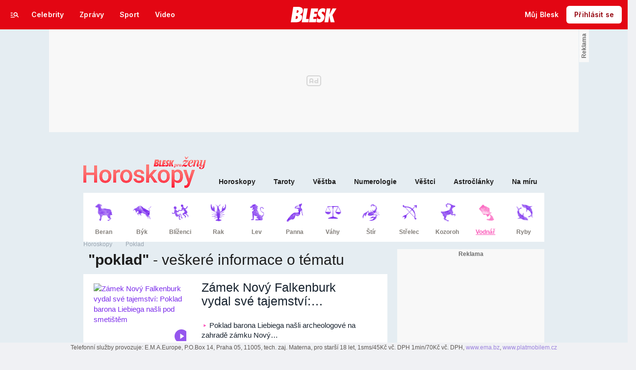

--- FILE ---
content_type: text/html; charset=UTF-8
request_url: https://horoskopy.blesk.cz/tag/poklad/1
body_size: 66613
content:
<!DOCTYPE html>
<html lang="cs">
<head>
	



<!-- METATAGS | Critical --start-- -->
<meta charset="UTF-8"><script type="text/javascript">(window.NREUM||(NREUM={})).init={ajax:{deny_list:["bam.eu01.nr-data.net"]},feature_flags:["soft_nav"]};(window.NREUM||(NREUM={})).loader_config={licenseKey:"NRJS-557745ba0102e8930e9",applicationID:"146367899",browserID:"146368209"};;/*! For license information please see nr-loader-rum-1.308.0.min.js.LICENSE.txt */
(()=>{var e,t,r={163:(e,t,r)=>{"use strict";r.d(t,{j:()=>E});var n=r(384),i=r(1741);var a=r(2555);r(860).K7.genericEvents;const s="experimental.resources",o="register",c=e=>{if(!e||"string"!=typeof e)return!1;try{document.createDocumentFragment().querySelector(e)}catch{return!1}return!0};var d=r(2614),u=r(944),l=r(8122);const f="[data-nr-mask]",g=e=>(0,l.a)(e,(()=>{const e={feature_flags:[],experimental:{allow_registered_children:!1,resources:!1},mask_selector:"*",block_selector:"[data-nr-block]",mask_input_options:{color:!1,date:!1,"datetime-local":!1,email:!1,month:!1,number:!1,range:!1,search:!1,tel:!1,text:!1,time:!1,url:!1,week:!1,textarea:!1,select:!1,password:!0}};return{ajax:{deny_list:void 0,block_internal:!0,enabled:!0,autoStart:!0},api:{get allow_registered_children(){return e.feature_flags.includes(o)||e.experimental.allow_registered_children},set allow_registered_children(t){e.experimental.allow_registered_children=t},duplicate_registered_data:!1},browser_consent_mode:{enabled:!1},distributed_tracing:{enabled:void 0,exclude_newrelic_header:void 0,cors_use_newrelic_header:void 0,cors_use_tracecontext_headers:void 0,allowed_origins:void 0},get feature_flags(){return e.feature_flags},set feature_flags(t){e.feature_flags=t},generic_events:{enabled:!0,autoStart:!0},harvest:{interval:30},jserrors:{enabled:!0,autoStart:!0},logging:{enabled:!0,autoStart:!0},metrics:{enabled:!0,autoStart:!0},obfuscate:void 0,page_action:{enabled:!0},page_view_event:{enabled:!0,autoStart:!0},page_view_timing:{enabled:!0,autoStart:!0},performance:{capture_marks:!1,capture_measures:!1,capture_detail:!0,resources:{get enabled(){return e.feature_flags.includes(s)||e.experimental.resources},set enabled(t){e.experimental.resources=t},asset_types:[],first_party_domains:[],ignore_newrelic:!0}},privacy:{cookies_enabled:!0},proxy:{assets:void 0,beacon:void 0},session:{expiresMs:d.wk,inactiveMs:d.BB},session_replay:{autoStart:!0,enabled:!1,preload:!1,sampling_rate:10,error_sampling_rate:100,collect_fonts:!1,inline_images:!1,fix_stylesheets:!0,mask_all_inputs:!0,get mask_text_selector(){return e.mask_selector},set mask_text_selector(t){c(t)?e.mask_selector="".concat(t,",").concat(f):""===t||null===t?e.mask_selector=f:(0,u.R)(5,t)},get block_class(){return"nr-block"},get ignore_class(){return"nr-ignore"},get mask_text_class(){return"nr-mask"},get block_selector(){return e.block_selector},set block_selector(t){c(t)?e.block_selector+=",".concat(t):""!==t&&(0,u.R)(6,t)},get mask_input_options(){return e.mask_input_options},set mask_input_options(t){t&&"object"==typeof t?e.mask_input_options={...t,password:!0}:(0,u.R)(7,t)}},session_trace:{enabled:!0,autoStart:!0},soft_navigations:{enabled:!0,autoStart:!0},spa:{enabled:!0,autoStart:!0},ssl:void 0,user_actions:{enabled:!0,elementAttributes:["id","className","tagName","type"]}}})());var p=r(6154),m=r(9324);let h=0;const v={buildEnv:m.F3,distMethod:m.Xs,version:m.xv,originTime:p.WN},b={consented:!1},y={appMetadata:{},get consented(){return this.session?.state?.consent||b.consented},set consented(e){b.consented=e},customTransaction:void 0,denyList:void 0,disabled:!1,harvester:void 0,isolatedBacklog:!1,isRecording:!1,loaderType:void 0,maxBytes:3e4,obfuscator:void 0,onerror:void 0,ptid:void 0,releaseIds:{},session:void 0,timeKeeper:void 0,registeredEntities:[],jsAttributesMetadata:{bytes:0},get harvestCount(){return++h}},_=e=>{const t=(0,l.a)(e,y),r=Object.keys(v).reduce((e,t)=>(e[t]={value:v[t],writable:!1,configurable:!0,enumerable:!0},e),{});return Object.defineProperties(t,r)};var w=r(5701);const x=e=>{const t=e.startsWith("http");e+="/",r.p=t?e:"https://"+e};var R=r(7836),k=r(3241);const A={accountID:void 0,trustKey:void 0,agentID:void 0,licenseKey:void 0,applicationID:void 0,xpid:void 0},S=e=>(0,l.a)(e,A),T=new Set;function E(e,t={},r,s){let{init:o,info:c,loader_config:d,runtime:u={},exposed:l=!0}=t;if(!c){const e=(0,n.pV)();o=e.init,c=e.info,d=e.loader_config}e.init=g(o||{}),e.loader_config=S(d||{}),c.jsAttributes??={},p.bv&&(c.jsAttributes.isWorker=!0),e.info=(0,a.D)(c);const f=e.init,m=[c.beacon,c.errorBeacon];T.has(e.agentIdentifier)||(f.proxy.assets&&(x(f.proxy.assets),m.push(f.proxy.assets)),f.proxy.beacon&&m.push(f.proxy.beacon),e.beacons=[...m],function(e){const t=(0,n.pV)();Object.getOwnPropertyNames(i.W.prototype).forEach(r=>{const n=i.W.prototype[r];if("function"!=typeof n||"constructor"===n)return;let a=t[r];e[r]&&!1!==e.exposed&&"micro-agent"!==e.runtime?.loaderType&&(t[r]=(...t)=>{const n=e[r](...t);return a?a(...t):n})})}(e),(0,n.US)("activatedFeatures",w.B)),u.denyList=[...f.ajax.deny_list||[],...f.ajax.block_internal?m:[]],u.ptid=e.agentIdentifier,u.loaderType=r,e.runtime=_(u),T.has(e.agentIdentifier)||(e.ee=R.ee.get(e.agentIdentifier),e.exposed=l,(0,k.W)({agentIdentifier:e.agentIdentifier,drained:!!w.B?.[e.agentIdentifier],type:"lifecycle",name:"initialize",feature:void 0,data:e.config})),T.add(e.agentIdentifier)}},384:(e,t,r)=>{"use strict";r.d(t,{NT:()=>s,US:()=>u,Zm:()=>o,bQ:()=>d,dV:()=>c,pV:()=>l});var n=r(6154),i=r(1863),a=r(1910);const s={beacon:"bam.nr-data.net",errorBeacon:"bam.nr-data.net"};function o(){return n.gm.NREUM||(n.gm.NREUM={}),void 0===n.gm.newrelic&&(n.gm.newrelic=n.gm.NREUM),n.gm.NREUM}function c(){let e=o();return e.o||(e.o={ST:n.gm.setTimeout,SI:n.gm.setImmediate||n.gm.setInterval,CT:n.gm.clearTimeout,XHR:n.gm.XMLHttpRequest,REQ:n.gm.Request,EV:n.gm.Event,PR:n.gm.Promise,MO:n.gm.MutationObserver,FETCH:n.gm.fetch,WS:n.gm.WebSocket},(0,a.i)(...Object.values(e.o))),e}function d(e,t){let r=o();r.initializedAgents??={},t.initializedAt={ms:(0,i.t)(),date:new Date},r.initializedAgents[e]=t}function u(e,t){o()[e]=t}function l(){return function(){let e=o();const t=e.info||{};e.info={beacon:s.beacon,errorBeacon:s.errorBeacon,...t}}(),function(){let e=o();const t=e.init||{};e.init={...t}}(),c(),function(){let e=o();const t=e.loader_config||{};e.loader_config={...t}}(),o()}},782:(e,t,r)=>{"use strict";r.d(t,{T:()=>n});const n=r(860).K7.pageViewTiming},860:(e,t,r)=>{"use strict";r.d(t,{$J:()=>u,K7:()=>c,P3:()=>d,XX:()=>i,Yy:()=>o,df:()=>a,qY:()=>n,v4:()=>s});const n="events",i="jserrors",a="browser/blobs",s="rum",o="browser/logs",c={ajax:"ajax",genericEvents:"generic_events",jserrors:i,logging:"logging",metrics:"metrics",pageAction:"page_action",pageViewEvent:"page_view_event",pageViewTiming:"page_view_timing",sessionReplay:"session_replay",sessionTrace:"session_trace",softNav:"soft_navigations",spa:"spa"},d={[c.pageViewEvent]:1,[c.pageViewTiming]:2,[c.metrics]:3,[c.jserrors]:4,[c.spa]:5,[c.ajax]:6,[c.sessionTrace]:7,[c.softNav]:8,[c.sessionReplay]:9,[c.logging]:10,[c.genericEvents]:11},u={[c.pageViewEvent]:s,[c.pageViewTiming]:n,[c.ajax]:n,[c.spa]:n,[c.softNav]:n,[c.metrics]:i,[c.jserrors]:i,[c.sessionTrace]:a,[c.sessionReplay]:a,[c.logging]:o,[c.genericEvents]:"ins"}},944:(e,t,r)=>{"use strict";r.d(t,{R:()=>i});var n=r(3241);function i(e,t){"function"==typeof console.debug&&(console.debug("New Relic Warning: https://github.com/newrelic/newrelic-browser-agent/blob/main/docs/warning-codes.md#".concat(e),t),(0,n.W)({agentIdentifier:null,drained:null,type:"data",name:"warn",feature:"warn",data:{code:e,secondary:t}}))}},1687:(e,t,r)=>{"use strict";r.d(t,{Ak:()=>d,Ze:()=>f,x3:()=>u});var n=r(3241),i=r(7836),a=r(3606),s=r(860),o=r(2646);const c={};function d(e,t){const r={staged:!1,priority:s.P3[t]||0};l(e),c[e].get(t)||c[e].set(t,r)}function u(e,t){e&&c[e]&&(c[e].get(t)&&c[e].delete(t),p(e,t,!1),c[e].size&&g(e))}function l(e){if(!e)throw new Error("agentIdentifier required");c[e]||(c[e]=new Map)}function f(e="",t="feature",r=!1){if(l(e),!e||!c[e].get(t)||r)return p(e,t);c[e].get(t).staged=!0,g(e)}function g(e){const t=Array.from(c[e]);t.every(([e,t])=>t.staged)&&(t.sort((e,t)=>e[1].priority-t[1].priority),t.forEach(([t])=>{c[e].delete(t),p(e,t)}))}function p(e,t,r=!0){const s=e?i.ee.get(e):i.ee,c=a.i.handlers;if(!s.aborted&&s.backlog&&c){if((0,n.W)({agentIdentifier:e,type:"lifecycle",name:"drain",feature:t}),r){const e=s.backlog[t],r=c[t];if(r){for(let t=0;e&&t<e.length;++t)m(e[t],r);Object.entries(r).forEach(([e,t])=>{Object.values(t||{}).forEach(t=>{t[0]?.on&&t[0]?.context()instanceof o.y&&t[0].on(e,t[1])})})}}s.isolatedBacklog||delete c[t],s.backlog[t]=null,s.emit("drain-"+t,[])}}function m(e,t){var r=e[1];Object.values(t[r]||{}).forEach(t=>{var r=e[0];if(t[0]===r){var n=t[1],i=e[3],a=e[2];n.apply(i,a)}})}},1738:(e,t,r)=>{"use strict";r.d(t,{U:()=>g,Y:()=>f});var n=r(3241),i=r(9908),a=r(1863),s=r(944),o=r(5701),c=r(3969),d=r(8362),u=r(860),l=r(4261);function f(e,t,r,a){const f=a||r;!f||f[e]&&f[e]!==d.d.prototype[e]||(f[e]=function(){(0,i.p)(c.xV,["API/"+e+"/called"],void 0,u.K7.metrics,r.ee),(0,n.W)({agentIdentifier:r.agentIdentifier,drained:!!o.B?.[r.agentIdentifier],type:"data",name:"api",feature:l.Pl+e,data:{}});try{return t.apply(this,arguments)}catch(e){(0,s.R)(23,e)}})}function g(e,t,r,n,s){const o=e.info;null===r?delete o.jsAttributes[t]:o.jsAttributes[t]=r,(s||null===r)&&(0,i.p)(l.Pl+n,[(0,a.t)(),t,r],void 0,"session",e.ee)}},1741:(e,t,r)=>{"use strict";r.d(t,{W:()=>a});var n=r(944),i=r(4261);class a{#e(e,...t){if(this[e]!==a.prototype[e])return this[e](...t);(0,n.R)(35,e)}addPageAction(e,t){return this.#e(i.hG,e,t)}register(e){return this.#e(i.eY,e)}recordCustomEvent(e,t){return this.#e(i.fF,e,t)}setPageViewName(e,t){return this.#e(i.Fw,e,t)}setCustomAttribute(e,t,r){return this.#e(i.cD,e,t,r)}noticeError(e,t){return this.#e(i.o5,e,t)}setUserId(e,t=!1){return this.#e(i.Dl,e,t)}setApplicationVersion(e){return this.#e(i.nb,e)}setErrorHandler(e){return this.#e(i.bt,e)}addRelease(e,t){return this.#e(i.k6,e,t)}log(e,t){return this.#e(i.$9,e,t)}start(){return this.#e(i.d3)}finished(e){return this.#e(i.BL,e)}recordReplay(){return this.#e(i.CH)}pauseReplay(){return this.#e(i.Tb)}addToTrace(e){return this.#e(i.U2,e)}setCurrentRouteName(e){return this.#e(i.PA,e)}interaction(e){return this.#e(i.dT,e)}wrapLogger(e,t,r){return this.#e(i.Wb,e,t,r)}measure(e,t){return this.#e(i.V1,e,t)}consent(e){return this.#e(i.Pv,e)}}},1863:(e,t,r)=>{"use strict";function n(){return Math.floor(performance.now())}r.d(t,{t:()=>n})},1910:(e,t,r)=>{"use strict";r.d(t,{i:()=>a});var n=r(944);const i=new Map;function a(...e){return e.every(e=>{if(i.has(e))return i.get(e);const t="function"==typeof e?e.toString():"",r=t.includes("[native code]"),a=t.includes("nrWrapper");return r||a||(0,n.R)(64,e?.name||t),i.set(e,r),r})}},2555:(e,t,r)=>{"use strict";r.d(t,{D:()=>o,f:()=>s});var n=r(384),i=r(8122);const a={beacon:n.NT.beacon,errorBeacon:n.NT.errorBeacon,licenseKey:void 0,applicationID:void 0,sa:void 0,queueTime:void 0,applicationTime:void 0,ttGuid:void 0,user:void 0,account:void 0,product:void 0,extra:void 0,jsAttributes:{},userAttributes:void 0,atts:void 0,transactionName:void 0,tNamePlain:void 0};function s(e){try{return!!e.licenseKey&&!!e.errorBeacon&&!!e.applicationID}catch(e){return!1}}const o=e=>(0,i.a)(e,a)},2614:(e,t,r)=>{"use strict";r.d(t,{BB:()=>s,H3:()=>n,g:()=>d,iL:()=>c,tS:()=>o,uh:()=>i,wk:()=>a});const n="NRBA",i="SESSION",a=144e5,s=18e5,o={STARTED:"session-started",PAUSE:"session-pause",RESET:"session-reset",RESUME:"session-resume",UPDATE:"session-update"},c={SAME_TAB:"same-tab",CROSS_TAB:"cross-tab"},d={OFF:0,FULL:1,ERROR:2}},2646:(e,t,r)=>{"use strict";r.d(t,{y:()=>n});class n{constructor(e){this.contextId=e}}},2843:(e,t,r)=>{"use strict";r.d(t,{G:()=>a,u:()=>i});var n=r(3878);function i(e,t=!1,r,i){(0,n.DD)("visibilitychange",function(){if(t)return void("hidden"===document.visibilityState&&e());e(document.visibilityState)},r,i)}function a(e,t,r){(0,n.sp)("pagehide",e,t,r)}},3241:(e,t,r)=>{"use strict";r.d(t,{W:()=>a});var n=r(6154);const i="newrelic";function a(e={}){try{n.gm.dispatchEvent(new CustomEvent(i,{detail:e}))}catch(e){}}},3606:(e,t,r)=>{"use strict";r.d(t,{i:()=>a});var n=r(9908);a.on=s;var i=a.handlers={};function a(e,t,r,a){s(a||n.d,i,e,t,r)}function s(e,t,r,i,a){a||(a="feature"),e||(e=n.d);var s=t[a]=t[a]||{};(s[r]=s[r]||[]).push([e,i])}},3878:(e,t,r)=>{"use strict";function n(e,t){return{capture:e,passive:!1,signal:t}}function i(e,t,r=!1,i){window.addEventListener(e,t,n(r,i))}function a(e,t,r=!1,i){document.addEventListener(e,t,n(r,i))}r.d(t,{DD:()=>a,jT:()=>n,sp:()=>i})},3969:(e,t,r)=>{"use strict";r.d(t,{TZ:()=>n,XG:()=>o,rs:()=>i,xV:()=>s,z_:()=>a});const n=r(860).K7.metrics,i="sm",a="cm",s="storeSupportabilityMetrics",o="storeEventMetrics"},4234:(e,t,r)=>{"use strict";r.d(t,{W:()=>a});var n=r(7836),i=r(1687);class a{constructor(e,t){this.agentIdentifier=e,this.ee=n.ee.get(e),this.featureName=t,this.blocked=!1}deregisterDrain(){(0,i.x3)(this.agentIdentifier,this.featureName)}}},4261:(e,t,r)=>{"use strict";r.d(t,{$9:()=>d,BL:()=>o,CH:()=>g,Dl:()=>_,Fw:()=>y,PA:()=>h,Pl:()=>n,Pv:()=>k,Tb:()=>l,U2:()=>a,V1:()=>R,Wb:()=>x,bt:()=>b,cD:()=>v,d3:()=>w,dT:()=>c,eY:()=>p,fF:()=>f,hG:()=>i,k6:()=>s,nb:()=>m,o5:()=>u});const n="api-",i="addPageAction",a="addToTrace",s="addRelease",o="finished",c="interaction",d="log",u="noticeError",l="pauseReplay",f="recordCustomEvent",g="recordReplay",p="register",m="setApplicationVersion",h="setCurrentRouteName",v="setCustomAttribute",b="setErrorHandler",y="setPageViewName",_="setUserId",w="start",x="wrapLogger",R="measure",k="consent"},5289:(e,t,r)=>{"use strict";r.d(t,{GG:()=>s,Qr:()=>c,sB:()=>o});var n=r(3878),i=r(6389);function a(){return"undefined"==typeof document||"complete"===document.readyState}function s(e,t){if(a())return e();const r=(0,i.J)(e),s=setInterval(()=>{a()&&(clearInterval(s),r())},500);(0,n.sp)("load",r,t)}function o(e){if(a())return e();(0,n.DD)("DOMContentLoaded",e)}function c(e){if(a())return e();(0,n.sp)("popstate",e)}},5607:(e,t,r)=>{"use strict";r.d(t,{W:()=>n});const n=(0,r(9566).bz)()},5701:(e,t,r)=>{"use strict";r.d(t,{B:()=>a,t:()=>s});var n=r(3241);const i=new Set,a={};function s(e,t){const r=t.agentIdentifier;a[r]??={},e&&"object"==typeof e&&(i.has(r)||(t.ee.emit("rumresp",[e]),a[r]=e,i.add(r),(0,n.W)({agentIdentifier:r,loaded:!0,drained:!0,type:"lifecycle",name:"load",feature:void 0,data:e})))}},6154:(e,t,r)=>{"use strict";r.d(t,{OF:()=>c,RI:()=>i,WN:()=>u,bv:()=>a,eN:()=>l,gm:()=>s,mw:()=>o,sb:()=>d});var n=r(1863);const i="undefined"!=typeof window&&!!window.document,a="undefined"!=typeof WorkerGlobalScope&&("undefined"!=typeof self&&self instanceof WorkerGlobalScope&&self.navigator instanceof WorkerNavigator||"undefined"!=typeof globalThis&&globalThis instanceof WorkerGlobalScope&&globalThis.navigator instanceof WorkerNavigator),s=i?window:"undefined"!=typeof WorkerGlobalScope&&("undefined"!=typeof self&&self instanceof WorkerGlobalScope&&self||"undefined"!=typeof globalThis&&globalThis instanceof WorkerGlobalScope&&globalThis),o=Boolean("hidden"===s?.document?.visibilityState),c=/iPad|iPhone|iPod/.test(s.navigator?.userAgent),d=c&&"undefined"==typeof SharedWorker,u=((()=>{const e=s.navigator?.userAgent?.match(/Firefox[/\s](\d+\.\d+)/);Array.isArray(e)&&e.length>=2&&e[1]})(),Date.now()-(0,n.t)()),l=()=>"undefined"!=typeof PerformanceNavigationTiming&&s?.performance?.getEntriesByType("navigation")?.[0]?.responseStart},6389:(e,t,r)=>{"use strict";function n(e,t=500,r={}){const n=r?.leading||!1;let i;return(...r)=>{n&&void 0===i&&(e.apply(this,r),i=setTimeout(()=>{i=clearTimeout(i)},t)),n||(clearTimeout(i),i=setTimeout(()=>{e.apply(this,r)},t))}}function i(e){let t=!1;return(...r)=>{t||(t=!0,e.apply(this,r))}}r.d(t,{J:()=>i,s:()=>n})},6630:(e,t,r)=>{"use strict";r.d(t,{T:()=>n});const n=r(860).K7.pageViewEvent},7699:(e,t,r)=>{"use strict";r.d(t,{It:()=>a,KC:()=>o,No:()=>i,qh:()=>s});var n=r(860);const i=16e3,a=1e6,s="SESSION_ERROR",o={[n.K7.logging]:!0,[n.K7.genericEvents]:!1,[n.K7.jserrors]:!1,[n.K7.ajax]:!1}},7836:(e,t,r)=>{"use strict";r.d(t,{P:()=>o,ee:()=>c});var n=r(384),i=r(8990),a=r(2646),s=r(5607);const o="nr@context:".concat(s.W),c=function e(t,r){var n={},s={},u={},l=!1;try{l=16===r.length&&d.initializedAgents?.[r]?.runtime.isolatedBacklog}catch(e){}var f={on:p,addEventListener:p,removeEventListener:function(e,t){var r=n[e];if(!r)return;for(var i=0;i<r.length;i++)r[i]===t&&r.splice(i,1)},emit:function(e,r,n,i,a){!1!==a&&(a=!0);if(c.aborted&&!i)return;t&&a&&t.emit(e,r,n);var o=g(n);m(e).forEach(e=>{e.apply(o,r)});var d=v()[s[e]];d&&d.push([f,e,r,o]);return o},get:h,listeners:m,context:g,buffer:function(e,t){const r=v();if(t=t||"feature",f.aborted)return;Object.entries(e||{}).forEach(([e,n])=>{s[n]=t,t in r||(r[t]=[])})},abort:function(){f._aborted=!0,Object.keys(f.backlog).forEach(e=>{delete f.backlog[e]})},isBuffering:function(e){return!!v()[s[e]]},debugId:r,backlog:l?{}:t&&"object"==typeof t.backlog?t.backlog:{},isolatedBacklog:l};return Object.defineProperty(f,"aborted",{get:()=>{let e=f._aborted||!1;return e||(t&&(e=t.aborted),e)}}),f;function g(e){return e&&e instanceof a.y?e:e?(0,i.I)(e,o,()=>new a.y(o)):new a.y(o)}function p(e,t){n[e]=m(e).concat(t)}function m(e){return n[e]||[]}function h(t){return u[t]=u[t]||e(f,t)}function v(){return f.backlog}}(void 0,"globalEE"),d=(0,n.Zm)();d.ee||(d.ee=c)},8122:(e,t,r)=>{"use strict";r.d(t,{a:()=>i});var n=r(944);function i(e,t){try{if(!e||"object"!=typeof e)return(0,n.R)(3);if(!t||"object"!=typeof t)return(0,n.R)(4);const r=Object.create(Object.getPrototypeOf(t),Object.getOwnPropertyDescriptors(t)),a=0===Object.keys(r).length?e:r;for(let s in a)if(void 0!==e[s])try{if(null===e[s]){r[s]=null;continue}Array.isArray(e[s])&&Array.isArray(t[s])?r[s]=Array.from(new Set([...e[s],...t[s]])):"object"==typeof e[s]&&"object"==typeof t[s]?r[s]=i(e[s],t[s]):r[s]=e[s]}catch(e){r[s]||(0,n.R)(1,e)}return r}catch(e){(0,n.R)(2,e)}}},8362:(e,t,r)=>{"use strict";r.d(t,{d:()=>a});var n=r(9566),i=r(1741);class a extends i.W{agentIdentifier=(0,n.LA)(16)}},8374:(e,t,r)=>{r.nc=(()=>{try{return document?.currentScript?.nonce}catch(e){}return""})()},8990:(e,t,r)=>{"use strict";r.d(t,{I:()=>i});var n=Object.prototype.hasOwnProperty;function i(e,t,r){if(n.call(e,t))return e[t];var i=r();if(Object.defineProperty&&Object.keys)try{return Object.defineProperty(e,t,{value:i,writable:!0,enumerable:!1}),i}catch(e){}return e[t]=i,i}},9324:(e,t,r)=>{"use strict";r.d(t,{F3:()=>i,Xs:()=>a,xv:()=>n});const n="1.308.0",i="PROD",a="CDN"},9566:(e,t,r)=>{"use strict";r.d(t,{LA:()=>o,bz:()=>s});var n=r(6154);const i="xxxxxxxx-xxxx-4xxx-yxxx-xxxxxxxxxxxx";function a(e,t){return e?15&e[t]:16*Math.random()|0}function s(){const e=n.gm?.crypto||n.gm?.msCrypto;let t,r=0;return e&&e.getRandomValues&&(t=e.getRandomValues(new Uint8Array(30))),i.split("").map(e=>"x"===e?a(t,r++).toString(16):"y"===e?(3&a()|8).toString(16):e).join("")}function o(e){const t=n.gm?.crypto||n.gm?.msCrypto;let r,i=0;t&&t.getRandomValues&&(r=t.getRandomValues(new Uint8Array(e)));const s=[];for(var o=0;o<e;o++)s.push(a(r,i++).toString(16));return s.join("")}},9908:(e,t,r)=>{"use strict";r.d(t,{d:()=>n,p:()=>i});var n=r(7836).ee.get("handle");function i(e,t,r,i,a){a?(a.buffer([e],i),a.emit(e,t,r)):(n.buffer([e],i),n.emit(e,t,r))}}},n={};function i(e){var t=n[e];if(void 0!==t)return t.exports;var a=n[e]={exports:{}};return r[e](a,a.exports,i),a.exports}i.m=r,i.d=(e,t)=>{for(var r in t)i.o(t,r)&&!i.o(e,r)&&Object.defineProperty(e,r,{enumerable:!0,get:t[r]})},i.f={},i.e=e=>Promise.all(Object.keys(i.f).reduce((t,r)=>(i.f[r](e,t),t),[])),i.u=e=>"nr-rum-1.308.0.min.js",i.o=(e,t)=>Object.prototype.hasOwnProperty.call(e,t),e={},t="NRBA-1.308.0.PROD:",i.l=(r,n,a,s)=>{if(e[r])e[r].push(n);else{var o,c;if(void 0!==a)for(var d=document.getElementsByTagName("script"),u=0;u<d.length;u++){var l=d[u];if(l.getAttribute("src")==r||l.getAttribute("data-webpack")==t+a){o=l;break}}if(!o){c=!0;var f={296:"sha512-+MIMDsOcckGXa1EdWHqFNv7P+JUkd5kQwCBr3KE6uCvnsBNUrdSt4a/3/L4j4TxtnaMNjHpza2/erNQbpacJQA=="};(o=document.createElement("script")).charset="utf-8",i.nc&&o.setAttribute("nonce",i.nc),o.setAttribute("data-webpack",t+a),o.src=r,0!==o.src.indexOf(window.location.origin+"/")&&(o.crossOrigin="anonymous"),f[s]&&(o.integrity=f[s])}e[r]=[n];var g=(t,n)=>{o.onerror=o.onload=null,clearTimeout(p);var i=e[r];if(delete e[r],o.parentNode&&o.parentNode.removeChild(o),i&&i.forEach(e=>e(n)),t)return t(n)},p=setTimeout(g.bind(null,void 0,{type:"timeout",target:o}),12e4);o.onerror=g.bind(null,o.onerror),o.onload=g.bind(null,o.onload),c&&document.head.appendChild(o)}},i.r=e=>{"undefined"!=typeof Symbol&&Symbol.toStringTag&&Object.defineProperty(e,Symbol.toStringTag,{value:"Module"}),Object.defineProperty(e,"__esModule",{value:!0})},i.p="https://js-agent.newrelic.com/",(()=>{var e={374:0,840:0};i.f.j=(t,r)=>{var n=i.o(e,t)?e[t]:void 0;if(0!==n)if(n)r.push(n[2]);else{var a=new Promise((r,i)=>n=e[t]=[r,i]);r.push(n[2]=a);var s=i.p+i.u(t),o=new Error;i.l(s,r=>{if(i.o(e,t)&&(0!==(n=e[t])&&(e[t]=void 0),n)){var a=r&&("load"===r.type?"missing":r.type),s=r&&r.target&&r.target.src;o.message="Loading chunk "+t+" failed: ("+a+": "+s+")",o.name="ChunkLoadError",o.type=a,o.request=s,n[1](o)}},"chunk-"+t,t)}};var t=(t,r)=>{var n,a,[s,o,c]=r,d=0;if(s.some(t=>0!==e[t])){for(n in o)i.o(o,n)&&(i.m[n]=o[n]);if(c)c(i)}for(t&&t(r);d<s.length;d++)a=s[d],i.o(e,a)&&e[a]&&e[a][0](),e[a]=0},r=self["webpackChunk:NRBA-1.308.0.PROD"]=self["webpackChunk:NRBA-1.308.0.PROD"]||[];r.forEach(t.bind(null,0)),r.push=t.bind(null,r.push.bind(r))})(),(()=>{"use strict";i(8374);var e=i(8362),t=i(860);const r=Object.values(t.K7);var n=i(163);var a=i(9908),s=i(1863),o=i(4261),c=i(1738);var d=i(1687),u=i(4234),l=i(5289),f=i(6154),g=i(944),p=i(384);const m=e=>f.RI&&!0===e?.privacy.cookies_enabled;function h(e){return!!(0,p.dV)().o.MO&&m(e)&&!0===e?.session_trace.enabled}var v=i(6389),b=i(7699);class y extends u.W{constructor(e,t){super(e.agentIdentifier,t),this.agentRef=e,this.abortHandler=void 0,this.featAggregate=void 0,this.loadedSuccessfully=void 0,this.onAggregateImported=new Promise(e=>{this.loadedSuccessfully=e}),this.deferred=Promise.resolve(),!1===e.init[this.featureName].autoStart?this.deferred=new Promise((t,r)=>{this.ee.on("manual-start-all",(0,v.J)(()=>{(0,d.Ak)(e.agentIdentifier,this.featureName),t()}))}):(0,d.Ak)(e.agentIdentifier,t)}importAggregator(e,t,r={}){if(this.featAggregate)return;const n=async()=>{let n;await this.deferred;try{if(m(e.init)){const{setupAgentSession:t}=await i.e(296).then(i.bind(i,3305));n=t(e)}}catch(e){(0,g.R)(20,e),this.ee.emit("internal-error",[e]),(0,a.p)(b.qh,[e],void 0,this.featureName,this.ee)}try{if(!this.#t(this.featureName,n,e.init))return(0,d.Ze)(this.agentIdentifier,this.featureName),void this.loadedSuccessfully(!1);const{Aggregate:i}=await t();this.featAggregate=new i(e,r),e.runtime.harvester.initializedAggregates.push(this.featAggregate),this.loadedSuccessfully(!0)}catch(e){(0,g.R)(34,e),this.abortHandler?.(),(0,d.Ze)(this.agentIdentifier,this.featureName,!0),this.loadedSuccessfully(!1),this.ee&&this.ee.abort()}};f.RI?(0,l.GG)(()=>n(),!0):n()}#t(e,r,n){if(this.blocked)return!1;switch(e){case t.K7.sessionReplay:return h(n)&&!!r;case t.K7.sessionTrace:return!!r;default:return!0}}}var _=i(6630),w=i(2614),x=i(3241);class R extends y{static featureName=_.T;constructor(e){var t;super(e,_.T),this.setupInspectionEvents(e.agentIdentifier),t=e,(0,c.Y)(o.Fw,function(e,r){"string"==typeof e&&("/"!==e.charAt(0)&&(e="/"+e),t.runtime.customTransaction=(r||"http://custom.transaction")+e,(0,a.p)(o.Pl+o.Fw,[(0,s.t)()],void 0,void 0,t.ee))},t),this.importAggregator(e,()=>i.e(296).then(i.bind(i,3943)))}setupInspectionEvents(e){const t=(t,r)=>{t&&(0,x.W)({agentIdentifier:e,timeStamp:t.timeStamp,loaded:"complete"===t.target.readyState,type:"window",name:r,data:t.target.location+""})};(0,l.sB)(e=>{t(e,"DOMContentLoaded")}),(0,l.GG)(e=>{t(e,"load")}),(0,l.Qr)(e=>{t(e,"navigate")}),this.ee.on(w.tS.UPDATE,(t,r)=>{(0,x.W)({agentIdentifier:e,type:"lifecycle",name:"session",data:r})})}}class k extends e.d{constructor(e){var t;(super(),f.gm)?(this.features={},(0,p.bQ)(this.agentIdentifier,this),this.desiredFeatures=new Set(e.features||[]),this.desiredFeatures.add(R),(0,n.j)(this,e,e.loaderType||"agent"),t=this,(0,c.Y)(o.cD,function(e,r,n=!1){if("string"==typeof e){if(["string","number","boolean"].includes(typeof r)||null===r)return(0,c.U)(t,e,r,o.cD,n);(0,g.R)(40,typeof r)}else(0,g.R)(39,typeof e)},t),function(e){(0,c.Y)(o.Dl,function(t,r=!1){if("string"!=typeof t&&null!==t)return void(0,g.R)(41,typeof t);const n=e.info.jsAttributes["enduser.id"];r&&null!=n&&n!==t?(0,a.p)(o.Pl+"setUserIdAndResetSession",[t],void 0,"session",e.ee):(0,c.U)(e,"enduser.id",t,o.Dl,!0)},e)}(this),function(e){(0,c.Y)(o.nb,function(t){if("string"==typeof t||null===t)return(0,c.U)(e,"application.version",t,o.nb,!1);(0,g.R)(42,typeof t)},e)}(this),function(e){(0,c.Y)(o.d3,function(){e.ee.emit("manual-start-all")},e)}(this),function(e){(0,c.Y)(o.Pv,function(t=!0){if("boolean"==typeof t){if((0,a.p)(o.Pl+o.Pv,[t],void 0,"session",e.ee),e.runtime.consented=t,t){const t=e.features.page_view_event;t.onAggregateImported.then(e=>{const r=t.featAggregate;e&&!r.sentRum&&r.sendRum()})}}else(0,g.R)(65,typeof t)},e)}(this),this.run()):(0,g.R)(21)}get config(){return{info:this.info,init:this.init,loader_config:this.loader_config,runtime:this.runtime}}get api(){return this}run(){try{const e=function(e){const t={};return r.forEach(r=>{t[r]=!!e[r]?.enabled}),t}(this.init),n=[...this.desiredFeatures];n.sort((e,r)=>t.P3[e.featureName]-t.P3[r.featureName]),n.forEach(r=>{if(!e[r.featureName]&&r.featureName!==t.K7.pageViewEvent)return;if(r.featureName===t.K7.spa)return void(0,g.R)(67);const n=function(e){switch(e){case t.K7.ajax:return[t.K7.jserrors];case t.K7.sessionTrace:return[t.K7.ajax,t.K7.pageViewEvent];case t.K7.sessionReplay:return[t.K7.sessionTrace];case t.K7.pageViewTiming:return[t.K7.pageViewEvent];default:return[]}}(r.featureName).filter(e=>!(e in this.features));n.length>0&&(0,g.R)(36,{targetFeature:r.featureName,missingDependencies:n}),this.features[r.featureName]=new r(this)})}catch(e){(0,g.R)(22,e);for(const e in this.features)this.features[e].abortHandler?.();const t=(0,p.Zm)();delete t.initializedAgents[this.agentIdentifier]?.features,delete this.sharedAggregator;return t.ee.get(this.agentIdentifier).abort(),!1}}}var A=i(2843),S=i(782);class T extends y{static featureName=S.T;constructor(e){super(e,S.T),f.RI&&((0,A.u)(()=>(0,a.p)("docHidden",[(0,s.t)()],void 0,S.T,this.ee),!0),(0,A.G)(()=>(0,a.p)("winPagehide",[(0,s.t)()],void 0,S.T,this.ee)),this.importAggregator(e,()=>i.e(296).then(i.bind(i,2117))))}}var E=i(3969);class I extends y{static featureName=E.TZ;constructor(e){super(e,E.TZ),f.RI&&document.addEventListener("securitypolicyviolation",e=>{(0,a.p)(E.xV,["Generic/CSPViolation/Detected"],void 0,this.featureName,this.ee)}),this.importAggregator(e,()=>i.e(296).then(i.bind(i,9623)))}}new k({features:[R,T,I],loaderType:"lite"})})()})();</script>
<meta name="viewport" content="width=device-width,initial-scale=1.0">
<!-- METATAGS | Critical --end-- -->
<title>
	Poklad - vše o tématu | Horoskopy Blesk.cz
</title>




<link rel="preload" href="https://1076101160.rsc.cdn77.org/css/blesk/dist/blesk-ds-variables.87045bc010e7c7dbaf48.css" as="style" />
<link id="page_style_ds_variables" href="https://1076101160.rsc.cdn77.org/css/blesk/dist/blesk-ds-variables.87045bc010e7c7dbaf48.css" rel="stylesheet" media="screen,tv,handheld" type="text/css">

<!-- CSS | Critical --start-- -->
			<style>.logo-2024 svg{height:var(--icon-size-24);width:69.398px;display:block}.logo-2024--box svg{width:79px;height:32px}.logo-2024--neutral svg path{fill:var(--icon-default)}.logo-2024--inverse svg path{fill:var(--icon-inverse)}.logo-2024--default svg path{fill:var(--icon-brand)}.swiper{width:100%;position:relative;overflow:hidden}.swiper__wrapper{scroll-snap-type:x proximity;scrollbar-width:none;overflow-x:scroll;overflow-y:hidden}.swiper__wrapper::-webkit-scrollbar{display:none}.swiper__items{padding:var(--spacing-4)12px;-ms-flex-direction:row;flex-direction:row;-ms-flex-pack:start;justify-content:start;-ms-flex-align:center;align-items:center;transition:transform .3s ease-in-out;display:-ms-flexbox;display:flex;position:relative}.swiper__items a,.swiper__items .typography{text-decoration:none}.swiper__arrow{cursor:pointer;z-index:20;max-height:36px;display:none;position:absolute;top:50%;bottom:0;transform:translateY(-50%)}.swiper__arrow--left{left:0}.swiper__arrow--right{right:0}.swiper__arrow-gradient{z-index:10;width:72px;height:100%;display:none;position:absolute;top:0}.swiper__arrow-gradient--left{background:linear-gradient(90deg,var(--background-tile-layer-1)50%,rgba(227,6,19,0) 100%);left:0}.swiper__arrow-gradient--right{background:linear-gradient(270deg,var(--background-tile-layer-1)50%,rgba(227,6,19,0) 100%);right:0}[data-swiper]{position:relative}/*# sourceMappingURL=blesk-ds-critical.22247971880b7802f6f4.css.map*/</style>			<style>.navigation-2024{background:var(--background-navigation-default);z-index:9999;width:100%;transition:margin-top .3s ease-in-out,margin-bottom .3s ease-in-out,display .3s ease-in-out;position:fixed;top:0;left:0;right:0}.navigation-2024 a{text-decoration:none}.navigation-2024 .logo-2024{height:32px}.navigation-2024 .logo-2024 svg{width:auto;height:100%}.navigation-2024 .navigation__center,.navigation-2024 .navigation__left,.navigation-2024 .navigation__right{-ms-flex:1;flex:1;-ms-flex-pack:start;justify-content:flex-start;-ms-flex-align:center;align-items:center;gap:0;display:-ms-flexbox;display:flex}.navigation-2024 .navigation__center a{margin:0 auto}.navigation-2024 .navigation__right{-ms-flex-pack:end;justify-content:flex-end;gap:0}.navigation-2024 .navigation__right a{-ms-flex-pack:start;justify-content:flex-start;-ms-flex-align:center;align-items:center;text-decoration:none;display:-ms-inline-flexbox;display:inline-flex}.navigation-2024 .navigation__right a .avatar{cursor:pointer}.navigation-2024 .navigation__hot-links{-ms-flex-pack:start;justify-content:flex-start;-ms-flex-align:center;align-items:center;gap:0;display:none}@media (min-width:1080px){.navigation-2024 .navigation__hot-links{display:-ms-flexbox;display:flex}}.navigation-2024 .navigation__login-button--mobile{display:-ms-inline-flexbox;display:inline-flex}.navigation-2024 .navigation__login-button--desktop{display:none}@media (min-width:1080px){.navigation-2024 .navigation__login-button--mobile{display:none}.navigation-2024 .navigation__login-button--desktop{display:-ms-inline-flexbox;display:inline-flex}}.navigation__wrapper{background:var(--background-navigation-default);padding:var(--spacing-4)var(--spacing-4)var(--spacing-4);box-sizing:border-box;z-index:200;height:-webkit-fit-content;-ms-flex-direction:row;flex-direction:row;-ms-flex-pack:justify;justify-content:space-between;-ms-flex-align:center;align-items:center;height:fit-content;display:-ms-flexbox;display:flex}@media (min-width:1080px){.navigation__wrapper{padding:var(--spacing-12);height:60px}.navigation__wrapper .navigation__right{gap:8px}}@media (max-width:767px){.body--article .content:not(.article-wrapper){padding-top:84px}}@media (min-width:768px) and (max-width:1079px){.body--article .content:not(.article-wrapper){padding-top:84px}}#cnc_branding_creative_wrapper .cnc-ads--leaderboard iframe:first-child,#cnc_branding_creative_wrapper .cnc-ads--leaderboard:before{transition:top .3s ease-in-out}.body--navigation{overscroll-behavior:none}.body--navigation.design-base-homepage:not(.body--navigation-with-info-strip){position:relative}.body--navigation #cnc_branding_creative_wrapper .cnc-ads--leaderboard iframe:first-child{top:60px!important}.body--navigation #cnc_branding_creative_wrapper .cnc-ads--leaderboard:before{top:70px!important}.body--navigation-with-info-strip #cnc_branding_creative_wrapper .cnc-ads--leaderboard iframe:first-child{top:84px!important}.body--navigation-with-info-strip #cnc_branding_creative_wrapper .cnc-ads--leaderboard:before{top:95px!important}.body--navigation-with-dynamic-navigation #cnc_branding_creative_wrapper .cnc-ads--leaderboard iframe:first-child{top:99px!important}.body--navigation-with-dynamic-navigation #cnc_branding_creative_wrapper .cnc-ads--leaderboard:before{top:111px!important}@media screen and (min-width:1080px){.responsive-design #cnc_branding_creative_wrapper,#cnc_branding_creative_wrapper,.branding-wrapper,.cnc-branding{margin-top:60px}.body--navigation-with-info-strip #cnc_branding_creative_wrapper,.responsive-design.body--navigation-with-info-strip #cnc_branding_creative_wrapper{margin-top:84px}}.dynamic-navigation{background:var(--background-dynamicnavigation-default);z-index:9000;box-sizing:border-box;overscroll-behavior:none;width:100%;max-height:40px;padding:0;transition:all .3s ease-in-out;position:fixed}.dynamic-navigation:before{content:"";background:var(--background-dynamicnavigation-default);width:100%;height:100px;position:absolute;top:-100px}@media screen and (min-width:1080px){.dynamic-navigation{position:-webkit-sticky;position:sticky;left:0;right:0;overflow:hidden}.dynamic-navigation:before{content:"";background:var(--background-dynamicnavigation-default);width:0;height:0;position:absolute;top:0}}.dynamic-navigation [data-swiper]{padding:0;padding-right:var(--spacing-4);max-width:1080px;margin:0 auto}.dynamic-navigation [data-swiper] .swiper__items{gap:var(--spacing-6);padding:var(--spacing-4)var(--spacing-12)}.dynamic-navigation [data-swiper] .swiper__arrow-gradient--left{background:linear-gradient(90deg,#e30613 50%,rgba(227,6,19,0) 100%);left:0}.dynamic-navigation [data-swiper] .swiper__arrow-gradient--right{background:linear-gradient(270deg,#e30613 50%,rgba(227,6,19,0) 100%);right:0}.dynamic-navigation [data-swiper] .swiper__arrow--left{left:var(--spacing-12)}.dynamic-navigation [data-swiper] .swiper__arrow--right{right:var(--spacing-12)}.dynamic-navigation .button-2024 .typography{white-space:nowrap;text-overflow:ellipsis;max-width:220px;overflow:hidden}[data-dynamic-navigation-bg]{background:var(--background-dynamicnavigation-default);z-index:100;visibility:hidden;width:100%;height:1px;transition:top .2s ease-in-out;position:fixed;top:0;left:0;right:0}@media screen and (min-width:768px){[data-dynamic-navigation-bg]{visibility:visible}}.branding-wrapper .dynamic-navigation{width:100%}.dynamic-navigation-placeholder{z-index:9000;background:var(--background-dynamicnavigation-default);width:100%;height:40px;position:fixed;top:0;left:0;right:0}/*# sourceMappingURL=blesk-ds-critical-navigation.3cc18987ecedfdb2b571.css.map*/</style>			<style>.category-header{background:var(--background-tile-layer-1);box-sizing:border-box;-ms-flex-direction:column;flex-direction:column;gap:0;width:100%;display:-ms-flexbox;display:flex}@media screen and (min-width:1080px){.category-header--used-in-old-design-base{width:calc(100% + 120px);margin-bottom:48px;margin-left:-60px;position:relative}}.category-header .category-header__image{padding:var(--spacing-12)var(--spacing-24);background:linear-gradient(-45deg,#f66533,#fa3d4a,#5c7cff,#2af85e) 0 0/400% 400%;height:160px;animation:15s infinite gradient;position:relative;overflow:hidden}.category-header .category-header__image img{width:auto;max-width:-webkit-fit-content;max-width:fit-content;height:100%;position:absolute;top:0;left:50%;transform:translate(-50%)}@media screen and (min-width:1080px){.category-header .category-header__image img{width:100%;max-width:none;height:auto;top:50%;left:0;transform:translateY(-50%)}.category-header .category-header__image{padding:var(--spacing-24)52px;height:240px}}.category-header .category-header__image .typography{color:var(--text-white-default);z-index:2;bottom:var(--spacing-12);text-shadow:var(--shadow-text);text-overflow:ellipsis;-webkit-line-clamp:2;-webkit-box-orient:vertical;max-width:calc(100% - 48px);margin:0;display:-webkit-box;position:absolute;overflow:hidden}@media screen and (min-width:1080px){.category-header .category-header__image .typography{bottom:var(--spacing-24);max-width:calc(100% - 104px)}}.category-header .category-header__image:before{content:"";z-index:1;background:linear-gradient(rgba(15,23,31,0) 40%,rgba(15,23,31,.8) 100%);width:100%;height:100%;position:absolute;top:0;left:0}@keyframes gradient{0%{background-position:0%}50%{background-position:100%}to{background-position:0%}}.category-header .category-header__menu{padding:var(--spacing-6)var(--spacing-12);max-width:calc(100vw - 48px)}@media screen and (min-width:1080px){.category-header .category-header__menu{padding:var(--spacing-6)52px}}.category-header .category-header__menu .category-header__menu-inner{width:100%;margin-left:-6px;padding:0}@media screen and (min-width:1080px){.category-header .category-header__menu .category-header__menu-inner{margin-left:-20px}}.category-header .category-header__menu [data-swiper] .swiper__items{padding:var(--spacing-4)12px;-ms-flex-direction:row;flex-direction:row;margin-left:-8px}.category-header .category-header__menu [data-swiper] .swiper__arrow-gradient--left{background:linear-gradient(90deg,var(--background-tile-layer-1)50%,rgba(227,6,19,0) 100%)}.category-header .category-header__menu [data-swiper] .swiper__arrow-gradient--right{background:linear-gradient(270deg,var(--background-tile-layer-1)50%,rgba(227,6,19,0) 100%)}.category-header .category-header__menu [data-swiper] .swiper__arrow--left{left:0}.category-header .category-header__menu [data-swiper] .swiper__arrow--right{right:0}.category-header .category-header__description{padding:var(--spacing-12)var(--spacing-24)var(--spacing-24)var(--spacing-24)}@media screen and (min-width:1080px){.category-header .category-header__description{padding:var(--spacing-12)52px var(--spacing-24)52px}}.category-header .category-header__description .content-expander{max-width:640px}.grid__page-header .category-header{width:calc(100% + 48px);margin-bottom:0;margin-left:-24px}@media screen and (min-width:1080px){.grid__page-header .category-header{width:calc(100% + 104px);margin-left:-52px}}/*# sourceMappingURL=blesk-ds-critical-category-header.a3c82ba6c94fe2be0078.css.map*/</style>			<style>.breaking-news{z-index:1000;padding:var(--spacing-16);-ms-flex-pack:justify;justify-content:space-between;-ms-flex-align:center;align-items:center;gap:var(--spacing-12);background:var(--background-breakingnews-default);box-shadow:var(--shadow-md);overscroll-behavior:none;border-radius:0;-ms-flex-direction:row;flex-direction:row;width:auto;margin:0 auto 10px;transition:all .3s ease-in-out;display:-ms-flexbox;display:flex;position:-webkit-sticky;position:sticky;top:0}@media screen and (min-width:1080px){.breaking-news{margin-top:var(--spacing-16);margin-bottom:var(--spacing-16)}}.breaking-news__wrapper{box-sizing:border-box;padding:0 var(--spacing-24);z-index:10000;grid-area:1/1/auto/-1;margin:0 auto;transition:all .3s ease-in-out;display:-ms-flexbox;display:flex;position:fixed;top:0;left:0;right:0}@media screen and (min-width:1080px){.breaking-news__wrapper{width:1080px;padding:0 52px;left:0;right:0}}.breaking-news__content,.breaking-news__content-text,.breaking-news__content a{gap:var(--spacing-12);-ms-flex-direction:column;flex-direction:column;-ms-flex-align:start;align-items:flex-start;text-decoration:none;display:-ms-flexbox;display:flex}.breaking-news__content:hover,.breaking-news__content-text:hover,.breaking-news__content a:hover{text-decoration:none}@media screen and (min-width:1080px){.breaking-news__content,.breaking-news__content-text,.breaking-news__content a{-ms-flex-align:center;align-items:center}}.breaking-news__image img{max-width:100%}@media (orientation:landscape){.breaking-news__image{max-width:200px}}@media screen and (min-width:768px) and (max-width:1079px){.breaking-news__image{width:300px;min-width:300px}}@media screen and (min-width:1080px){.breaking-news__image{width:564px;min-width:564px}}@media (orientation:landscape){.breaking-news__content,.breaking-news__content a{-ms-flex-direction:row;flex-direction:row}}@media screen and (min-width:768px) and (max-width:1079px){.breaking-news__content,.breaking-news__content a{-ms-flex-direction:row;flex-direction:row;-ms-flex-align:center;align-items:center}}@media screen and (min-width:1080px){.breaking-news__content,.breaking-news__content a{-ms-flex-direction:row;flex-direction:row}.breaking-news__content-text{-ms-flex-align:start;align-items:flex-start}}.breaking-news__title .typography{color:var(--text-default);text-decoration:none}.breaking-news__close{border-radius:var(--radius-6);background:var(--background-button-secondary-default);top:var(--spacing-8);right:var(--spacing-8);width:36px;height:36px;position:absolute}/*# sourceMappingURL=blesk-ds-critical-breaking-news.abd89032d717960c7cb8.css.map*/</style><!-- CSS | Critical --end-- -->
 
<!-- PRECONNECTS --start-- --><link rel="preconnect" href="https://1076101160.rsc.cdn77.org" crossorigin="anonymous" /><link rel="preconnect" href="https://fonts.googleapis.com/" crossorigin="anonymous" /><link rel="preconnect" href="https://fonts.gstatic.com" crossorigin="anonymous" /><link rel="preconnect" href="https://www.googletagmanager.com" crossorigin="anonymous" /><link rel="preconnect" href="https://cdn.cpex.cz" crossorigin="anonymous" /><link rel="preconnect" href="https://w.cncenter.cz" crossorigin="anonymous" /><link rel="preconnect" href="https://securepubads.g.doubleclick.net" crossorigin="anonymous" /><!-- PRECONNECTS --end-- -->
<script type="text/javascript">
        window.CNC = window.CNC || {};
        window.CNC.mieroTracking = window.CNC.mieroTracking || {};
        window.CNC.mieroTracking.mustBeEnabled = {
            'purposes': ['cookies','publishers-UPqtcgaE','publishers-Kqq3iPge','publishers-jRQF2F4U'],
            'vendors': ['c:czechnews-nJYjk3Bf'],
        };
        window.CNC.mieroTracking.wasCalled = false;

        var isMeiroEnabled = false;

        var meiroSendEvent = function () {
            if (window.CNC.mieroTracking.wasCalled)
                return;

            var domain = "me.blesk.cz";
            var script = document.createElement("script");

            script.onload = function() {
                MeiroEvents.init({ domain: domain, cross_domain_whitelist: ['auto.cz', 'blesk.cz', 'isport.blesk.cz', 'prozeny.blesk.cz', 'cncenter.cz', 'login.cncenter.cz', 'e15.cz', 'evropa2.cz', 'frekvence1.cz', 'lideazeme.cz', 'maminka.cz', 'poggers.cz', 'premium.ikiosek.cz', 'reflex.cz', 'youradio.cz', 'youradiotalk.cz', 'zeny.cz' ] });
                MeiroEvents.track("pageView", {
                    custom_payload: {
                        premium: "no",
                                            }
                });
                MeiroEvents.track("outboundLinkClick");
            };

            script.src = "//" + domain + "/sdk/";
            script.async = true;
            document.head.appendChild(script);
            window.CNC.mieroTracking.wasCalled = true;
        }

        window.CNC.mieroTracking.getIsMeiroEnabled = function (Didomi) {
            var userStatus = Didomi.getUserStatus();
            var areAllPurposesEnabled = window.CNC.mieroTracking.areAllEnabled(userStatus.purposes.global.enabled, window.CNC.mieroTracking.mustBeEnabled.purposes);
            var areAllVendorsEnabled = window.CNC.mieroTracking.areAllEnabled(userStatus.vendors.consent.enabled, window.CNC.mieroTracking.mustBeEnabled.vendors);

            return ( areAllPurposesEnabled && areAllVendorsEnabled )
        };

        window.CNC.mieroTracking.areAllEnabled = function (consentList, values) {
            var areEnabled = true;

            values.forEach(function(item){
                areEnabled = areEnabled && (consentList.indexOf(item) > -1);
            });

            return areEnabled;
        };

        window.didomiOnReady = window.didomiOnReady || [];

        window.didomiOnReady.push(function (Didomi) {
            if (window.CNC.mieroTracking.getIsMeiroEnabled(Didomi)) {
                meiroSendEvent();
            }

            Didomi.on('preferences.shown', function () {
                isMeiroEnabled = window.CNC.mieroTracking.getIsMeiroEnabled(Didomi);
            })

            Didomi.on('preferences.clicksavechoices', function () {
                if (!isMeiroEnabled && window.CNC.mieroTracking.getIsMeiroEnabled(Didomi)) {
                    meiroSendEvent();
                }
            })

            // Rozumím a přijímám
            Didomi.on('notice.clickagree', function () {
                if (!isMeiroEnabled && window.CNC.mieroTracking.getIsMeiroEnabled(Didomi)) {
                    meiroSendEvent();
                }
            })
        });
    </script>









<!-- Cxense script begin -->
<script type="text/javascript">
  var cX = cX || {}; cX.callQueue = cX.callQueue || [];
  cX.callQueue.push(['setSiteId', '4731409097963127784']);
  cX.callQueue.push(['sendPageViewEvent']);
  cX.callQueue.push(['sync','adform']);
  cX.callQueue.push(['sync','appnexus']);
  cX.callQueue.push(['sync','rub']);
</script>

<script>
  window.CNC = window.CNC || {};
  window.CNC.pianoTracking = window.CNC.pianoTracking || {};
  window.CNC.pianoTracking.mustBeEnabled = {
    'purposes': ['cookies','publishers-UPqtcgaE','publishers-XWZ2b3AK','publishers-Kqq3iPge','publishers-jRQF2F4U'],
    'vendors': ['c:czechnews-nJYjk3Bf'],
  };

  window.CNC.pianoTracking.getIsPianoEnabled = function (Didomi) {
    var userStatus = Didomi.getUserStatus();
    var areAllPurposesEnabled = window.CNC.pianoTracking.areAllEnabled(userStatus.purposes.global.enabled, window.CNC.pianoTracking.mustBeEnabled.purposes);
    var areAllVendorsEnabled = window.CNC.pianoTracking.areAllEnabled(userStatus.vendors.consent.enabled, window.CNC.pianoTracking.mustBeEnabled.vendors);

    return ( areAllPurposesEnabled && areAllVendorsEnabled )
  };

  window.CNC.pianoTracking.areAllEnabled = function (consentList, values) {
    var areEnabled = true;

    values.forEach(function(item){
        areEnabled = areEnabled && (consentList.indexOf(item) > -1);
    });

    return areEnabled;
  };

  window.didomiOnReady = window.didomiOnReady || [];
  window.didomiOnReady.push(function(Didomi) {
    if (window.CNC.pianoTracking.getIsPianoEnabled(Didomi)) {
        (function(d,s,e,t){e=d.createElement(s);e.type='text/java'+s;e.async='async';
        e.src=location.protocol+'//cdn.cxense.com/cx.js';
        t=d.getElementsByTagName(s)[0];t.parentNode.insertBefore(e,t);})(document,'script');
    };
  });
</script>








				

		
	<script>
		window.__cncPageDefinition = {

			categoryTree: '4491,5066',
			template: 'category',
			webType: 'desktop',
			browserEngine:'SSR',
			isDiscussion:false,

			
			
							keywords: [
																										"poklad",
											"aktuální informace",
											"nejnovější články",
											"fotografie",
											"video",
											"téma",
									],
			
					}
	</script>








<!-- BEGIN reklamni pozice [id=3344], [pos=200] -->
<!-- CAT | desktop+mob | pos: 200 | CMP -->
<script>
	const PayOrOkConfig = (() => {
		const isPremiumUser = () => {
			const CNCUserPaid = document.querySelector('meta[name="CNCUserPaid"]');
			return Boolean(CNCUserPaid?.content === 'true');
		};

		// Default URLs
		const defaultPortaUrl = `/prihlaseni/login/porta?redirect_uri=${window.location.href}`;
		const defaultRegisterUrl = `https://premium.ikiosek.cz/web-bez-reklam?cmp_source=${window.location.href}`;
		const defaultCookiesUrl = 'https://www.cncenter.cz/cookies';
		const defaultUserProfileUrl = `https://${window.location.hostname}/prihlaseni_premium`;

		return {
			isPremiumUser,
			portaUrl: window.__cncPortaUrl || defaultPortaUrl,
			registerUrl: window.__cncRegisterUrl || defaultRegisterUrl,
			cookiesUrl: window.__cncCookiesUrl || defaultCookiesUrl,
			userProfileUrl: window.__cncUserProfileUrl || defaultUserProfileUrl
		};
	})();

	const { isPremiumUser, portaUrl, registerUrl, cookiesUrl, userProfileUrl } = PayOrOkConfig;

	Object.assign(window, {
		__cncIsPremiumUser: isPremiumUser,
		__cncPortaUrl: portaUrl,
		__cncRegisterUrl: registerUrl,
		__cncCookiesUrl: cookiesUrl,
		__cncUserProfileUrl: userProfileUrl
	});
</script>

<script id="cnc_cpex_cmp" src="https://cdn.cpex.cz/cmp/subscription/configurations/cnc-cmp-subscription.js"	async="async"></script>
<!-- END reklamni pozice [id=3344], [pos=200] -->




		
<!-- BEGIN reklamni pozice [id=3309], [pos=210] -->
<script>
  window.__isCncAdsMonitoringFromWeb = true;
  window.__cncAdsMonitoringStartTime = Date.now();
</script>

<!-- GAM -->
<link href="//w.cncenter.cz/styles/cnc-slot-sizes.min.css" id="cnc_global_css" rel="stylesheet" crossorigin="anonymous">

<script type="application/javascript">
  window.__cncPageDefinition = window.__cncPageDefinition || {};
  window.__cncPageDefinition.site = 'bleskprozeny';
  window.__cncPageDefinition.template = window.__cncPageDefinition.template || 'category';
</script>

<!-- -->
<script id="cnc_gpt" src="https://securepubads.g.doubleclick.net/tag/js/gpt.js" async="async"></script>

<script id="cnc_cpex_prebid_settings" src="//micro.rubiconproject.com/prebid/dynamic/22918.js" async="async" referrerpolicy="strict-origin-when-cross-origin" ></script>

<script type="application/javascript" src="https://w.cncenter.cz/cnc-wrapper.min.js" async="async"></script>
<!-- GAM -->

<!-- END reklamni pozice [id=3309], [pos=210] -->



<!-- Marfeel integration -->




	<meta property="mrf:sections" content="Tagy">

	<meta property="mrf:canonical" content="https://horoskopy.blesk.cz/tag/poklad/1">


<meta property="mrf:tags" content="pageType:other">









<script type="text/javascript">
	window.CNC = window.CNC || {};
  window.CNC.marfeelTracking = window.CNC.marfeelTracking || {};
  window.CNC.marfeelTracking.mustBeEnabled = {
    'purposes': ['cookies','publishers-UPqtcgaE','publishers-XWZ2b3AK','publishers-Kqq3iPge','publishers-jRQF2F4U'],
    'vendors': ['c:czechnews-nJYjk3Bf'],
  };

  window.CNC.marfeelTracking.getIsMarfeelEnabled = function (Didomi) {
    var userStatus = Didomi.getUserStatus();
    var areAllPurposesEnabled = window.CNC.marfeelTracking.areAllEnabled(userStatus.purposes.global.enabled, window.CNC.marfeelTracking.mustBeEnabled.purposes);
    var areAllVendorsEnabled = window.CNC.marfeelTracking.areAllEnabled(userStatus.vendors.consent.enabled, window.CNC.marfeelTracking.mustBeEnabled.vendors);

    return ( areAllPurposesEnabled && areAllVendorsEnabled )
  };

  window.CNC.marfeelTracking.areAllEnabled = function (consentList, values) {
    var areEnabled = true;

    values.forEach(function(item){
        areEnabled = areEnabled && (consentList.indexOf(item) > -1);
    });

    return areEnabled;
  };

  window.didomiOnReady = window.didomiOnReady || [];
  window.didomiOnReady.push(function(Didomi) {
    if (window.CNC.marfeelTracking.getIsMarfeelEnabled(Didomi)) {
			!function(){"use strict";function e(e){var t=!(arguments.length>1&&void 0!==arguments[1])||arguments[1],c=document.createElement("script");c.src=e,t?c.type="module":(c.async=!0,c.type="text/javascript",c.setAttribute("nomodule",""));var n=document.getElementsByTagName("script")[0];n.parentNode.insertBefore(c,n)}!function(t,c){!function(t,c,n){var a,o,r;n.accountId=c,null!==(a=t.marfeel)&&void 0!==a||(t.marfeel={}),null!==(o=(r=t.marfeel).cmd)&&void 0!==o||(r.cmd=[]),t.marfeel.config=n;var i="https://sdk.mrf.io/statics";e("".concat(i,"/marfeel-sdk.js?id=").concat(c),!0),e("".concat(i,"/marfeel-sdk.es5.js?id=").concat(c),!1)}(t,c,arguments.length>2&&void 0!==arguments[2]?arguments[2]:{})}(window,8816,{} /* Config */)}();
    };
  });

</script>


<script src="https://1076101160.rsc.cdn77.org/js/default/standalone/layoutDelayScripts.js?v=37"></script>

		






	<script>
		var dataLayer = [{
		"pageType": ["WIKI"],

		"pageCategory": ["Nové Horoskopy","Tagy"],
		"visitorLoginState": "Anonymous",
		"webType": "Desktop"
	}];
	</script>

<script>
	// Function to get a cookie by name
	function getConsentCookie(name) {
		let value = "; " + document.cookie;
		let parts = value.split("; " + name + "=");
		if (parts.length === 2) return parts.pop().split(";").shift();
	}
</script>

	<script>
				if (false && getConsentCookie('CNC_DIDOMI_COOKIE')) {

			
			(function(w,d,s,l,i){w[l]=w[l]||[];w[l].push({
					'gtm.start': new Date().getTime(),event:'gtm.js'});
					var f=d.getElementsByTagName(s)[0],
				j=d.createElement(s),dl=l!='dataLayer'?'&l='+l:'';j.async=true;j.src=
				'//www.googletagmanager.com/gtm.js?id='+i+dl;f.parentNode.insertBefore(j,f);
			})(window,document,'script','dataLayer','GTM-58FQVS');
		} else {

			
			window.didomiOnReady = window.didomiOnReady || [];
			window.didomiOnReady.push(function (Didomi) {
				(function(w,d,s,l,i){w[l]=w[l]||[];w[l].push({
						'gtm.start': new Date().getTime(),event:'gtm.js'});
						var f=d.getElementsByTagName(s)[0],
					j=d.createElement(s),dl=l!='dataLayer'?'&l='+l:'';j.async=true;j.src=
					'//www.googletagmanager.com/gtm.js?id='+i+dl;f.parentNode.insertBefore(j,f);
				})(window,document,'script','dataLayer','GTM-58FQVS');
			});
		}
	</script>


	<script>
		dataLayer.push({'app': {"userDBId":"dbCNC","systemId":"blesk","service":{"entity":"cnc","name":"Blesk Nové Horoskopy","type":"magazine","version":"1.0","environment":"desktop"},"tracking":{"lookForLists":true},"isPremium":false}});
	</script>


	<script>
		dataLayer.push({'page': {"layoutId":"134789","type":"category"}});
	</script>


	<script>
		dataLayer.push({'user': {"loginStatus":"anonymous","internal":"false","premiumStatus":false}});
	</script>

<!-- JS -->
<script src="https://1076101160.rsc.cdn77.org/js/default/plugins/cncminilazyload.min.js"></script>
<script src="https://1076101160.rsc.cdn77.org/js/jquery/modernizr-2.6.2.min.js"></script>
<script src="https://1076101160.rsc.cdn77.org/js/lib/jquery-1.11.1.min.js?v=37"></script>
<script src="https://1076101160.rsc.cdn77.org/js/blesk-horoskopy/dist/cookies.c75ddedff88bd8b07997.js"></script>
<script src="https://1076101160.rsc.cdn77.org/js/blesk-horoskopy/dist/horoscopes.plugins-512945116c.min.js"></script>



	<script src="https://1076101160.rsc.cdn77.org/js/blesk-horoskopy/dist/horoscopes-b1faeec48d.min.js"></script>

	<script>
		if (window.location.href.indexOf('#debugjs') === -1) {
			;window.console.log = function(){};
			window.console.dir = function(){};
			window.console.debugg = function(){};
			window.console.time = function(){};
			window.console.timeEnd = function(){};
		}
		window.IMG_BASE = 'https://1076101160.rsc.cdn77.org';
	</script>

<!-- End JS -->


<script src="https://1076101160.rsc.cdn77.org/js/default/plugins/cnc-grunticon.loader.js"></script>
<link id="cnc_grunticon_css" href="https://1076101160.rsc.cdn77.org/images.data.svg.css" rel="stylesheet" type="text/css">





<!-- BEGIN reklamni pozice [id=2431], [pos=0] -->
<!-- (C)2000-2014 Gemius SA - gemiusAudience / blesk.cz / Horoskopy site -->
<script type="text/javascript">
<!--//--><![CDATA[//><!--
var pp_gemius_use_cmp = true;
var pp_gemius_identifier = 'bQ2QBAe4f76nLr6xUJdYtpevLW_UXie_7izIVcpfpnr.77';
// lines below shouldn't be edited
function gemius_pending(i) { window[i] = window[i] || function() {var x = window[i+'_pdata'] = window[i+'_pdata'] || []; x[x.length]=arguments;};};
gemius_pending('gemius_hit'); gemius_pending('gemius_event'); gemius_pending('pp_gemius_hit'); gemius_pending('pp_gemius_event');
(function(d,t) {try {var gt=d.createElement(t),s=d.getElementsByTagName(t)[0],l='http'+((location.protocol=='https:')?'s':''); gt.setAttribute('async','async');
gt.setAttribute('defer','defer'); gt.src=l+'://spir.hit.gemius.pl/xgemius.js'; s.parentNode.insertBefore(gt,s);} catch (e) {}})(document,'script');
//--><!]]>
</script>
<!-- END reklamni pozice [id=2431], [pos=0] -->





<meta name="CNCUserStatus" content="anonymous" />


<style>@font-face{font-family:Vafle Classic;font-weight:400;font-style:normal;font-display:swap;src:url(https://1884403144.rsc.cdn77.org/dist/assets/default/fonts/vafle_classic.woff2)format("woff2"),url(https://1884403144.rsc.cdn77.org/dist/assets/default/fonts/vafle_classic.woff)format("woff")}@font-face{font-family:Vafle Condensed;font-weight:400;font-style:normal;font-display:swap;src:url(https://1884403144.rsc.cdn77.org/dist/assets/default/fonts/vafle_condensed.woff)format("woff")}@font-face{font-family:Lato;font-weight:400;font-style:normal;font-display:swap;src:url(https://1884403144.rsc.cdn77.org/dist/assets/default/fonts/LatoLatin-Regular.woff2)format("woff2"),url(https://1884403144.rsc.cdn77.org/dist/assets/default/fonts/LatoLatin-Regular.woff)format("woff")}.vp-player .vp-logo .vp-logo-top-right,.vp-player .vp-logo .vp-logo-top-left,.vp-player .vp-logo .vp-logo-bottom-right,.vp-player .vp-logo .vp-logo-bottom-left{width:auto}.vp-player .vp-big-play-button .vp-icon-play:before{content:url(https://img2.cncenter.cz/images/isportcz/dist/svg/play.svg?v=2);display:block}.vp-player.vp-size-breakpoint-2 .vp-big-play-button .vp-icon-play:before,.vp-player.vp-size-breakpoint-3 .vp-big-play-button .vp-icon-play:before{width:30px}.vp-player.vp-size-breakpoint-4 .vp-big-play-button .vp-icon-play:before,.vp-player.vp-size-breakpoint-5 .vp-big-play-button .vp-icon-play:before,.vp-player.vp-size-breakpoint-6 .vp-big-play-button .vp-icon-play:before{width:60px}.vp-player.vp-size-breakpoint-7 .vp-big-play-button .vp-icon-play:before,.vp-player.vp-size-breakpoint-8 .vp-big-play-button .vp-icon-play:before,.vp-player.vp-size-breakpoint-9 .vp-big-play-button .vp-icon-play:before,.vp-player.vp-size-breakpoint-10 .vp-big-play-button .vp-icon-play:before{width:90px}.vp-player.vp-float-animation{z-index:999!important}#vp-floating-container .vp-big-play-button .vp-icon-play:before{width:30px}.vp-player--loading{aspect-ratio:16/9;color:#fff;background:#000;-ms-flex-line-pack:center;-ms-flex-pack:center;align-content:center;justify-content:center;-ms-flex-align:center;align-items:center;display:-ms-flexbox;display:flex}.vp-video-wrapper{width:100%;height:0;padding-bottom:56.25%;font-family:arial,helvetica,sans-serif;position:relative}.vp-video-wrapper .vp-video-wrapper--content .vp-display-container,.vp-video-wrapper .vp-video-wrapper--content .vp-reset-text,.vp-video-wrapper .vp-video-wrapper--content .vp-reset{vertical-align:middle}.vp-video-wrapper .vp-skip{border:1px solid #333;padding:.5em}.vp-video-wrapper--content{width:100%;height:100%;position:absolute;top:0;left:0;container-type:inline-size}.vp-banner{width:auto!important;height:auto!important}.vp-wrapper .vp-logo .vp-second-logo{width:auto;height:auto}.vp-flag-floating .vp-wrapper{border:5px solid #fff;border-radius:3px;box-shadow:0 0 20px rgba(0,0,0,.25);max-width:300px!important}.vp-flag-floating .vp-wrapper .vp-overlays .vp-plugin-vast{display:none}.vp-video-wrapper--poster{width:100%;height:100%}.vp-prestart .vp-content-fade,.vp-ended .vp-content-fade{background:0 0;opacity:0!important}.online_report .report_item .media .vp-video-mobile-access-dnd a{float:none;width:auto;margin:auto}.vpplayer .vp-banner{width:auto;height:auto}.vp-display-controls .vp-svg-icon-puse path,.vp-display-controls .vp-svg-icon-replay path,.vp-display-controls .vp-svg-icon-play path{display:none}.vp-display-controls .vp-svg-icon-replay,.vp-display-controls .vp-svg-icon-play{background-image:url(/images/default/vp-player/play.svg);background-repeat:no-repeat;background-size:contain}.vp-overlay-video-locked-in-time{box-sizing:content-box;z-index:20;visibility:hidden;background-size:contain;-ms-flex-direction:column;flex-direction:column;-ms-flex-pack:center;justify-content:center;-ms-flex-align:start;align-items:flex-start;gap:16px;width:calc(100% - 96px);height:100%;padding:0 48px;display:-ms-flexbox;display:flex;position:absolute;top:0;box-shadow:inset 0 0 0 2000px rgba(0,0,0,.7)}.vp-overlay-video-locked-in-time__content{-ms-flex-direction:column;flex-direction:column;-ms-flex-align:center;align-items:center;gap:32px;display:-ms-flexbox;display:flex}.vp-overlay-video-locked-in-time__premium{-ms-flex-align:center;align-items:center;gap:16px;display:-ms-flexbox;display:flex}.vp-overlay-video-locked-in-time__premium.logo-isport .vp-overlay-video-locked-in-time__magazine,.vp-overlay-video-locked-in-time__premium.logo-reflex .vp-overlay-video-locked-in-time__magazine,.vp-overlay-video-locked-in-time__premium.logo-e15 .vp-overlay-video-locked-in-time__magazine,.vp-overlay-video-locked-in-time__premium.logo-auto .vp-overlay-video-locked-in-time__magazine{width:110px;height:40px}.vp-overlay-video-locked-in-time__premium.logo-premium .vp-overlay-video-locked-in-time__magazine{width:150px;height:20px}.vp-overlay-video-locked-in-time__premium.logo-premium .vp-overlay-video-locked-in-time__divider,.vp-overlay-video-locked-in-time__premium.logo-premium .vp-overlay-video-locked-in-time__premium-logo{display:none}.vp-overlay-video-locked-in-time__magazine,.vp-overlay-video-locked-in-time__premium-logo{line-height:0}.vp-overlay-video-locked-in-time__divider{background:#e7e7e7;width:1px;height:16px}.vp-overlay-video-locked-in-time__info{-ms-flex-direction:column;flex-direction:column;-ms-flex-align:center;align-items:center;gap:24px;display:-ms-flexbox;display:flex}.vp-overlay-video-locked-in-time__titles{-ms-flex-direction:column;flex-direction:column;-ms-flex-align:center;align-items:center;gap:4px;display:-ms-flexbox;display:flex}.vp-overlay-video-locked-in-time__title{text-align:center;color:#fff;font-family:Vafle Condensed,arial,sans-serif;font-size:26px;font-style:normal;font-weight:400;line-height:32px}.vp-overlay-video-locked-in-time__subtitle{color:#fff;font-family:arial;font-size:16px;font-style:normal;font-weight:400;line-height:28px}.vp-overlay-video-locked-in-time__button{color:#fff;cursor:pointer;background:#df0028;border:2px solid #df0028;border-radius:4px;-ms-flex-pack:center;justify-content:center;-ms-flex-align:center;align-items:center;gap:8px;font-family:Lato,sans-serif;display:-ms-flexbox;display:flex}.vp-overlay-video-locked-in-time__button:hover{background:#af0523;border:2px solid #af0523}a.vp-overlay-video-locked-in-time__link{letter-spacing:.18px;padding:12px 24px;font-size:18px;font-style:normal;font-weight:700;line-height:28px;color:#fff!important;text-decoration:none!important}.vp-overlay-video-locked-in-time__login{-ms-flex-align:center;align-items:center;gap:8px;display:-ms-flexbox;display:flex}.vp-overlay-video-locked-in-time__login-info{color:#fff;font-family:arial;font-size:16px;font-style:normal;font-weight:400;line-height:28px}.vp-overlay-video-locked-in-time__login-link{font-family:arial,sans-serif;font-size:16px;font-style:normal;font-weight:400;line-height:28px;text-decoration-line:underline;color:#fff!important}.vp-overlay-video-locked-in-time__login-link:hover{text-decoration:none}.animate-pulse-on-black-bg{animation:2s infinite pulse-animation-on-black-bg}@keyframes pulse-animation-on-black-bg{0%{box-shadow:0 0 rgba(255,255,255,.2)}to{box-shadow:0 0 0 20px rgba(255,255,255,0)}}@container (width<=680px){.vp-overlay-video-locked-in-time{width:calc(100% - 96px);padding:0 48px}.vp-overlay-video-locked-in-time__content{gap:24px}.vp-overlay-video-locked-in-time__info{gap:16px}.vp-overlay-video-locked-in-time__titles{gap:12px}a.vp-overlay-video-locked-in-time__link{padding:8px 10px;font-size:16px;line-height:24px}}@container (width<=560px){.vp-overlay-video-locked-in-time{width:calc(100% - 48px);padding:0 24px}.vp-overlay-video-locked-in-time__content{gap:16px}.vp-overlay-video-locked-in-time__premium{display:none}.vp-overlay-video-locked-in-time__info,.vp-overlay-video-locked-in-time__titles{gap:8px}.vp-overlay-video-locked-in-time__title{font-size:18px;line-height:24px}.vp-overlay-video-locked-in-time__subtitle,a.vp-overlay-video-locked-in-time__link,.vp-overlay-video-locked-in-time__login-info{font-size:14px;line-height:20px}.vp-overlay-video-locked-in-time__login-link{padding:8px;font-size:14px;line-height:20px}}@container (width<=328px){.vp-overlay-video-locked-in-time{width:calc(100% - 32px);padding:0 16px}.vp-overlay-video-locked-in-time__content{gap:16px}.vp-overlay-video-locked-in-time__info{gap:8px}}.vp-video-mobile-access-dnd--overlayer{text-align:center;color:#fff;background:rgba(0,0,0,.8);width:100%;padding:2% 0;font-family:arial,helvetica,sans-serif;position:relative;bottom:0;overflow:hidden}.vp-video-mobile-access-dnd .vp-video-access-dnd--play{top:calc(50% - 28px)}.body--article #article article i[class^=vp-icon-],.body--article #article article em[class*=\ vp-icon-]{speak:never;font-variant:normal;text-transform:none;font-style:normal;font-weight:400;line-height:1;font-family:"icomoon_1.2.0",sans-serif!important}
/*# sourceMappingURL=gjvp-player.6ee01373c2d8c9c98643.css.map*/ </style>

            <script>
        var gemius_use_cmp = true;
      </script>
      <script type="text/javascript" src="https://spir.hit.gemius.pl/gplayer.js"></script>
    
    <script src="https://host.vpplayer.tech/player/	agmipnyq/vpplayer.js?v=c48e6e8e49a7"></script>

          <script src="https://1076101160.rsc.cdn77.org/js/default/dist/cnc-video-player-gjvp-dash.cfe4570c2d710ac51796.js"></script>
      



<!-- FONTS --start-- --><link rel="preload" as="style" href="https://fonts.googleapis.com/css2?family=Barlow+Condensed:ital,wght@0,100;0,200;0,300;0,400;0,500;0,600;0,700;0,800;0,900;1,100;1,200;1,300;1,400;1,500;1,600;1,700;1,800;1,900&amp;display=swap" onload="this.onload=null;this.rel='stylesheet'"><link href="https://fonts.googleapis.com/css2?family=Barlow+Condensed:ital,wght@0,100;0,200;0,300;0,400;0,500;0,600;0,700;0,800;0,900;1,100;1,200;1,300;1,400;1,500;1,600;1,700;1,800;1,900&amp;display=swap" rel="stylesheet"><link href="https://fonts.googleapis.com/css2?family=Inter:ital,opsz,wght@0,14..32,100..900;1,14..32,100..900&amp;display=swap" rel="stylesheet"><!-- FONTS --end-- --> <link rel="stylesheet" type="text/css" href="https://fonts.googleapis.com/css?family=Open+Sans">
<link rel="stylesheet" href="https://code.ionicframework.com/ionicons/2.0.1/css/ionicons.min.css">


<link rel="apple-touch-icon" href="https://img2.cncenter.cz/favicon/blesk/apple-touch-icon.png?v=10">
<link rel="icon" type="image/png" sizes="32x32" href="https://img2.cncenter.cz/favicon/blesk/favicon-32x32.png?v=10">
<link rel="icon" type="image/png" sizes="192x192" href="https://img2.cncenter.cz/favicon/blesk/android-chrome-192x192.png?v=10">
<link rel="icon" type="image/png" sizes="16x16" href="https://img2.cncenter.cz/favicon/blesk/favicon-16x16.png?v=10">
<link rel="manifest" href="/manifest/manifest_blesk.cz.json?v=10" />
<link rel="mask-icon" href="https://img2.cncenter.cz/favicon/blesk/safari-pinned-tab.svg?v=10" color="#e30613">
<meta name="apple-mobile-web-app-title" content="Horoskopy | Blesk.cz">
<meta name="application-name" content="Horoskopy | Blesk.cz">
<meta name="msapplication-TileColor" content="#e30613">
<meta name="msapplication-TileImage" content="https://img2.cncenter.cz/favicon/blesk/mstile-144x144.png?v=10">
<meta name="msapplication-config" content="https://img2.cncenter.cz/favicon/blesk/browserconfig.xml">
<meta name="theme-color" content="#e30613">


<!-- CSS -->
<link rel="stylesheet" href="https://1076101160.rsc.cdn77.org/css/blesk-horoskopy/dist/normalize.13840a0ad8c45479c62f.css" type="text/css">
<link rel="stylesheet" href="https://1076101160.rsc.cdn77.org/css/blesk-horoskopy/dist/horoskopy.main.min.e3f991f87a8884f917ea.css" type="text/css">
<link rel="stylesheet" href="https://1076101160.rsc.cdn77.org/css/blesk-horoskopy/dist/astrodny.572367133421720242fd.css" type="text/css">



<!-- CSS --start-- --><link
			id="page_style_ds_core"			media="screen,tv,handheld"			href="https://1076101160.rsc.cdn77.org/css/blesk/dist/blesk-ds.4218416cca8bc83a40cc.css" rel="stylesheet"  type="text/css"><!-- CSS --end-- --> 
<!--owl-carousel-->
<link rel="stylesheet" href="https://1076101160.rsc.cdn77.org/css/blesk-horoskopy/dist/owl.carousel.799b47b0bdb418fa9bfc.css" type="text/css">
<link rel="stylesheet" href="https://1076101160.rsc.cdn77.org/css/blesk-horoskopy/dist/owl.theme.5ee1858751ad12234162.css" type="text/css">
<link rel="stylesheet" href="https://1076101160.rsc.cdn77.org/css/blesk-horoskopy/dist/owl.transitions.aabf170e353ef0381b99.css" type="text/css">

<link rel="stylesheet preload" as="style" href="https://1076101160.rsc.cdn77.org/css/blesk/dist/blesk-default.b87449af7087ce363f19.css?v=82" type="text/css">

	<link href="https://1076101160.rsc.cdn77.org/css/blesk/dist/blesk-wiki.css?v=20" rel="stylesheet" type="text/css">
<!-- End CSS -->











<script>
	window.locale='cs';
</script>


<meta name="referrer" content="no-referrer-when-downgrade" id="referrer-policy-meta" >
<meta name="robots" content="max-image-preview:large">
	<meta name="keywords" content="poklad, aktuální informace, nejnovější články, fotografie, video, téma">

	<meta name="description" content="Téma poklad na horoskopy.blesk.cz. Přečtěte si veškeré aktuální informace o tématu poklad - nejnovější články, aktuality, fotografie, videa. Kompletní zpravodajství na horoskopy.blesk.cz">


<meta name="google-site-verification" content="QfmEJC1lnZ3Rb-6vhm4gxLlzQNPmnfVf6lj0CV1nv4Y">

<meta name="theme-color" content="#464646" />


	<meta name="yandex-verification" content="a656cfbede79d0cd">
	<meta name="msvalidate.01" content="EC7E7D62D0A714D923CCF8BD6D709F68">


<link
				rel="apple-touch-icon"
				sizes="57x57"
				href="https://1076101160.rsc.cdn77.org/images/blesk-horoskopy/dist/apple-touch/apple-touch-icon-57x57.png"
			/><link
					rel="apple-touch-icon"
					sizes="57x57"
					href="https://1076101160.rsc.cdn77.org/images/blesk-horoskopy/dist/apple-touch/apple-touch-icon-57x57-precomposed.png"
				/><link
				rel="apple-touch-icon"
				sizes="76x76"
				href="https://1076101160.rsc.cdn77.org/images/blesk-horoskopy/dist/apple-touch/apple-touch-icon-76x76.png"
			/><link
					rel="apple-touch-icon"
					sizes="76x76"
					href="https://1076101160.rsc.cdn77.org/images/blesk-horoskopy/dist/apple-touch/apple-touch-icon-76x76-precomposed.png"
				/><link
				rel="apple-touch-icon"
				sizes="120x120"
				href="https://1076101160.rsc.cdn77.org/images/blesk-horoskopy/dist/apple-touch/apple-touch-icon-120x120.png"
			/><link
					rel="apple-touch-icon"
					sizes="120x120"
					href="https://1076101160.rsc.cdn77.org/images/blesk-horoskopy/dist/apple-touch/apple-touch-icon-120x120-precomposed.png"
				/><link
				rel="apple-touch-icon"
				sizes="152x152"
				href="https://1076101160.rsc.cdn77.org/images/blesk-horoskopy/dist/apple-touch/apple-touch-icon-152x152.png"
			/><link
					rel="apple-touch-icon"
					sizes="152x152"
					href="https://1076101160.rsc.cdn77.org/images/blesk-horoskopy/dist/apple-touch/apple-touch-icon-152x152-precomposed.png"
				/><link
				rel="apple-touch-icon"
				sizes="167x167"
				href="https://1076101160.rsc.cdn77.org/images/blesk-horoskopy/dist/apple-touch/apple-touch-icon-167x167.png"
			/><link
					rel="apple-touch-icon"
					sizes="167x167"
					href="https://1076101160.rsc.cdn77.org/images/blesk-horoskopy/dist/apple-touch/apple-touch-icon-167x167-precomposed.png"
				/><link
				rel="apple-touch-icon"
				sizes="180x180"
				href="https://1076101160.rsc.cdn77.org/images/blesk-horoskopy/dist/apple-touch/apple-touch-icon-180x180.png"
			/><link
					rel="apple-touch-icon"
					sizes="180x180"
					href="https://1076101160.rsc.cdn77.org/images/blesk-horoskopy/dist/apple-touch/apple-touch-icon-180x180-precomposed.png"
				/><link
				rel="apple-touch-icon"
				sizes="192x192"
				href="https://1076101160.rsc.cdn77.org/images/blesk-horoskopy/dist/apple-touch/apple-touch-icon-192x192.png"
			/><link
					rel="apple-touch-icon"
					sizes="192x192"
					href="https://1076101160.rsc.cdn77.org/images/blesk-horoskopy/dist/apple-touch/apple-touch-icon-192x192-precomposed.png"
				/><link
				rel="apple-touch-icon"
				sizes="128x128"
				href="https://1076101160.rsc.cdn77.org/images/blesk-horoskopy/dist/apple-touch/apple-touch-icon-128x128.png"
			/><link
					rel="apple-touch-icon"
					sizes="128x128"
					href="https://1076101160.rsc.cdn77.org/images/blesk-horoskopy/dist/apple-touch/apple-touch-icon-128x128-precomposed.png"
				/><link
			rel="apple-touch-icon"
			href="https://1076101160.rsc.cdn77.org/images/blesk-horoskopy/dist/apple-touch/apple-touch-icon-precomposed.png"
		/><link
		rel="apple-touch-icon"
		href="https://1076101160.rsc.cdn77.org/images/blesk-horoskopy/dist/apple-touch/apple-touch-icon.png"
	/></head>
<body class="clearfix pos-r redesign">
			
	


<script>
	window.CNC = window.CNC || {};
	window.CNC.premiumAccess = false;
	window.CNC.isLoggedIn = false;
</script>

	
<noscript>
	<iframe src="//www.googletagmanager.com/ns.html?id=GTM-58FQVS" height="0" width="0" style="display:none;visibility:hidden"></iframe>
</noscript>

		<script>
				window.didomiOnReady = window.didomiOnReady || [];
				window.didomiOnReady.push(function (Didomi) {
					dataLayer.push({ 'event': 'page_body' });
				});
			</script>
	


	<div id="ads-iframe"></div>
		<div id="fb-root" style="display:none"></div>
	<script src="https://1076101160.rsc.cdn77.org//js/blesk-horoskopy/dist/fb.f8c4b7dcb15c46974061.js"></script>

	<script src="https://widget3.placenevolani.cz/js/extended/calleman-widget.js"></script>
	<script src="https://widget3.placenevolani.cz/partner/cnc/define2.js"></script>

		
		
		

<nav
    class="navigation-2024"
    aria-label="Hlavní navigace Blesk.cz"
    data-navigation>

    <div class="navigation__wrapper">
        <div class="navigation__left">


<button class="button-2024 button-2024--ghost-white button-2024--36 button-2024--svg-only  button-2024--icon"            title="Otevřít hlavní menu" aria-label="Otevřít hlavní menu"
                                                title="Otevřít hlavní menu"
                                                            data-navigation-open=""
                                                            data-track-click="{&quot;event&quot;:&quot;clickTo_navigation&quot;,&quot;menu&quot;:{&quot;type&quot;:&quot;menu&quot;},&quot;link&quot;:{&quot;text&quot;:&quot;open&quot;}}"
                        ><svg xmlns="http://www.w3.org/2000/svg" viewbox="0 0 24 24" height="24" width="24" fill="none"><path fill="#18181B" d="M2 19v-2h10v2zm0-5v-2h5v2zm0-5V7h5v2zm18.6 10-3.85-3.85q-.6.425-1.312.637A5 5 0 0 1 14 16q-2.075 0-3.537-1.463Q9 13.075 9 11t1.463-3.537T14 6q2.075 0 3.538 1.463Q19 8.925 19 11q0 .725-.212 1.438a4.5 4.5 0 0 1-.638 1.312L22 17.6zM14 14q1.25 0 2.125-.875A2.9 2.9 0 0 0 17 11q0-1.25-.875-2.125A2.9 2.9 0 0 0 14 8q-1.25 0-2.125.875A2.9 2.9 0 0 0 11 11q0 1.25.875 2.125A2.9 2.9 0 0 0 14 14"/></svg></button>

<div class="navigation__hot-links" role="group" aria-label="Bleskové odkazy">

            
<a class="button-2024 button-2024--ghost-white button-2024--36"            title="Celebrity" aria-label="Celebrity"
                                                href="https://www.blesk.cz/celebrity"
                                                            data-track-click="{&quot;event&quot;:&quot;clickTo_navigation&quot;,&quot;menu&quot;:{&quot;type&quot;:&quot;header&quot;,&quot;section&quot;:&quot;Hot links&quot;},&quot;link&quot;:{&quot;text&quot;:&quot;Celebrity&quot;,&quot;url&quot;:&quot;https://www.blesk.cz/celebrity&quot;}}"
                        ><span
            class="typography  typography--14-sb"    >Celebrity</span></a>
            
<a class="button-2024 button-2024--ghost-white button-2024--36"            title="Zprávy" aria-label="Zprávy"
                                                href="https://www.blesk.cz/zpravy"
                                                            data-track-click="{&quot;event&quot;:&quot;clickTo_navigation&quot;,&quot;menu&quot;:{&quot;type&quot;:&quot;header&quot;,&quot;section&quot;:&quot;Hot links&quot;},&quot;link&quot;:{&quot;text&quot;:&quot;Zprávy&quot;,&quot;url&quot;:&quot;https://www.blesk.cz/zpravy&quot;}}"
                        ><span
            class="typography  typography--14-sb"    >Zprávy</span></a>
            
<a class="button-2024 button-2024--ghost-white button-2024--36"            title="Sport" aria-label="Sport"
                                                href="https://isport.blesk.cz/blesksport"
                                                            data-track-click="{&quot;event&quot;:&quot;clickTo_navigation&quot;,&quot;menu&quot;:{&quot;type&quot;:&quot;header&quot;,&quot;section&quot;:&quot;Hot links&quot;},&quot;link&quot;:{&quot;text&quot;:&quot;Sport&quot;,&quot;url&quot;:&quot;https://isport.blesk.cz/blesksport&quot;}}"
                        ><span
            class="typography  typography--14-sb"    >Sport</span></a>
            
<a class="button-2024 button-2024--ghost-white button-2024--36"            title="Video" aria-label="Video"
                                                href="https://tv.blesk.cz/"
                                                            data-track-click="{&quot;event&quot;:&quot;clickTo_navigation&quot;,&quot;menu&quot;:{&quot;type&quot;:&quot;header&quot;,&quot;section&quot;:&quot;Hot links&quot;},&quot;link&quot;:{&quot;text&quot;:&quot;Video&quot;,&quot;url&quot;:&quot;https://tv.blesk.cz/&quot;}}"
                        ><span
            class="typography  typography--14-sb"    >Video</span></a>
    </div></div>

        <div class="navigation__center">




        <a
        href="https://www.blesk.cz"
        title="Blesk.cz"
        
        data-track-click='{&quot;event&quot;:&quot;clickTo_navigation&quot;,&quot;menu&quot;:{&quot;type&quot;:&quot;header&quot;,&quot;section&quot;:&quot;logo&quot;},&quot;link&quot;:{&quot;text&quot;:null,&quot;url&quot;:null}}'
    >
        <div
            class="logo-2024 logo-2024--inverse"
            role="banner"
            aria-label="Blesk.cz"
        ><svg xmlns="http://www.w3.org/2000/svg" viewbox="0 0 70 24" height="24" width="70" fill="none"><path fill="#DF0028" fill-rule="evenodd" d="M18.333 6.708C19.143 1.62 15.035 0 11.276 0H3.76L0 23.595h8.617c5.667 0 8.038-3.817 8.501-6.766.52-3.123-.81-5.09-3.932-5.32v-.058c2.66 0 4.742-2.024 5.147-4.743M9.947 5.09c1.33 0 2.198.636 1.966 2.024-.231 1.562-1.503 2.082-2.891 2.024h-.347L9.31 5.09zm-1.504 8.906c1.446 0 2.545.636 2.314 2.256-.232 1.561-1.562 2.255-3.008 2.255h-.52l.694-4.51zM52.626 3.181 51.586 9.6c-.521-1.041-1.678-2.255-3.008-2.255-.694 0-1.561.462-1.677 1.272-.058.463.116.867.347 1.156.198.297.523.552.794.764q.069.053.131.104c1.041.81 1.909 1.62 2.43 2.602.52.983.693 2.082.462 3.702C50.429 20.877 47.19 24 43.2 24c-1.446 0-2.892-.29-4.164-.867l.694-4.396.347-2.255c.636 1.157 1.793 2.371 3.239 2.371.81 0 1.792-.463 1.908-1.388.116-.52 0-.867-.29-1.157-.173-.289-.462-.578-.809-.81-.983-.867-1.85-1.676-2.429-2.717-.52-.983-.81-2.14-.578-3.701.058-.405.173-.81.347-1.273.867-2.487 3.123-5.667 7.229-5.667a6.9 6.9 0 0 1 3.932 1.04m5.842 10.699h-.058l-1.504 9.715h-5.783L54.477 2.43h5.725l-1.387 9.022h.057l4.511-9.022h6.015l-6.13 10.236 3.354 10.93h-6.13zM40.77 7.46l.752-5.031h-10.64l-3.354 21.166h10.64l.81-4.973h-4.915l.52-3.239h4.395l.81-4.973h-4.395l.462-2.95zm-13.3 11.162-.81 4.973H16.656L20.01 2.43h5.725l-2.602 16.193z" clip-rule="evenodd"/></svg></div>
    </a>
</div>

        <div class="navigation__right">



<a class="button-2024 button-2024--ghost-white button-2024--36"            title="Můj Blesk" aria-label="Můj Blesk"
                                                href="https://muj.blesk.cz"
                                                            target="_self"
                        ><span
            class="typography  typography--14-sb"    >Můj Blesk</span></a>

<a href="/prihlaseni"
    aria-label="Přihlásit se nebo zaregistrovat"
    data-user-not-logged
            data-track-click="{&quot;event&quot;:&quot;user_login_start&quot;,&quot;login&quot;:{&quot;source&quot;:&quot;menu&quot;}}"
    >
<span class="button-2024 button-2024--default-white button-2024--36    navigation__login-button--desktop"    ><span
            class="typography  typography--14-sb"    >Přihlásit se</span></span>
<span class="button-2024 button-2024--ghost-white button-2024--36 button-2024--svg-only  button-2024--icon navigation__login-button--mobile"    ><svg xmlns="http://www.w3.org/2000/svg" viewbox="0 0 24 24" height="24" width="24" fill="none"><path fill="#18181B" d="M12 12q-1.65 0-2.825-1.175T8 8t1.175-2.825T12 4t2.825 1.175T16 8t-1.175 2.825T12 12m-8 8v-2.8q0-.85.438-1.562.437-.713 1.162-1.088a14.8 14.8 0 0 1 3.15-1.163A13.8 13.8 0 0 1 12 13q1.65 0 3.25.387 1.6.388 3.15 1.163.724.375 1.163 1.087Q20 16.35 20 17.2V20zm2-2h12v-.8a.97.97 0 0 0-.5-.85q-1.35-.675-2.725-1.012a11.6 11.6 0 0 0-5.55 0Q7.85 15.675 6.5 16.35a.97.97 0 0 0-.5.85zm6-8q.825 0 1.412-.588Q14 8.826 14 8q0-.824-.588-1.412A1.93 1.93 0 0 0 12 6q-.825 0-1.412.588A1.93 1.93 0 0 0 10 8q0 .825.588 1.412Q11.175 10 12 10"/></svg></span></a></div>
    </div>
</nav>




    



<template data-dynamic-navigation-template><nav class="dynamic-navigation" data-dynamic-navigation><div data-swiper><div class="swiper"><div class="swiper__wrapper" data-swiper-container><div class="swiper__items" data-swiper-items><a class="button-2024 button-2024--tertiary-white button-2024--32"            title="Karlos Vémola" aria-label="Karlos Vémola"
                                                href="https://www.blesk.cz/tag/karlos-vemola/1"
                         data-track-click="{&quot;event&quot;:&quot;clickTo_navigation&quot;,&quot;menu&quot;:{&quot;type&quot;:&quot;Header&quot;,&quot;section&quot;:&quot;Dynamic navigation&quot;},&quot;link&quot;:{&quot;text&quot;:&quot;Karlos Vémola&quot;,&quot;url&quot;:&quot;https://www.blesk.cz/tag/karlos-vemola/1&quot;}}"><span
            class="typography  typography--14"    >Karlos Vémola</span></a><a class="button-2024 button-2024--tertiary-white button-2024--32"            title="USA vs. Venezuela" aria-label="USA vs. Venezuela"
                                                href="https://www.blesk.cz/tag/nicolas-maduro/1"
                         data-track-click="{&quot;event&quot;:&quot;clickTo_navigation&quot;,&quot;menu&quot;:{&quot;type&quot;:&quot;Header&quot;,&quot;section&quot;:&quot;Dynamic navigation&quot;},&quot;link&quot;:{&quot;text&quot;:&quot;USA vs. Venezuela&quot;,&quot;url&quot;:&quot;https://www.blesk.cz/tag/nicolas-maduro/1&quot;}}"><span
            class="typography  typography--14"    >USA vs. Venezuela</span></a><a class="button-2024 button-2024--tertiary-white button-2024--32"            title="Patrik Hezucký" aria-label="Patrik Hezucký"
                                                href="https://www.blesk.cz/tag/patrik-hezucky/1"
                         data-track-click="{&quot;event&quot;:&quot;clickTo_navigation&quot;,&quot;menu&quot;:{&quot;type&quot;:&quot;Header&quot;,&quot;section&quot;:&quot;Dynamic navigation&quot;},&quot;link&quot;:{&quot;text&quot;:&quot;Patrik Hezucký&quot;,&quot;url&quot;:&quot;https://www.blesk.cz/tag/patrik-hezucky/1&quot;}}"><span
            class="typography  typography--14"    >Patrik Hezucký</span></a><a class="button-2024 button-2024--tertiary-white button-2024--32"            title="Zázrak Blesku" aria-label="Zázrak Blesku"
                                                href="https://www.blesk.cz/zazrak"
                         data-track-click="{&quot;event&quot;:&quot;clickTo_navigation&quot;,&quot;menu&quot;:{&quot;type&quot;:&quot;Header&quot;,&quot;section&quot;:&quot;Dynamic navigation&quot;},&quot;link&quot;:{&quot;text&quot;:&quot;Zázrak Blesku&quot;,&quot;url&quot;:&quot;https://www.blesk.cz/zazrak&quot;}}"><span
            class="typography  typography--14"    >Zázrak Blesku</span></a><a class="button-2024 button-2024--tertiary-white button-2024--32"            title="Volby 2025: Výsledky" aria-label="Volby 2025: Výsledky"
                                                href="https://volby.blesk.cz/parlamentni-volby/2025"
                         data-track-click="{&quot;event&quot;:&quot;clickTo_navigation&quot;,&quot;menu&quot;:{&quot;type&quot;:&quot;Header&quot;,&quot;section&quot;:&quot;Dynamic navigation&quot;},&quot;link&quot;:{&quot;text&quot;:&quot;Volby 2025: Výsledky&quot;,&quot;url&quot;:&quot;https://volby.blesk.cz/parlamentni-volby/2025&quot;}}"><span
            class="typography  typography--14"    >Volby 2025: Výsledky</span></a><a class="button-2024 button-2024--tertiary-white button-2024--32"            title="Kauza Filip Turek" aria-label="Kauza Filip Turek"
                                                href="https://www.blesk.cz/tag/filip-turek/1"
                         data-track-click="{&quot;event&quot;:&quot;clickTo_navigation&quot;,&quot;menu&quot;:{&quot;type&quot;:&quot;Header&quot;,&quot;section&quot;:&quot;Dynamic navigation&quot;},&quot;link&quot;:{&quot;text&quot;:&quot;Kauza Filip Turek&quot;,&quot;url&quot;:&quot;https://www.blesk.cz/tag/filip-turek/1&quot;}}"><span
            class="typography  typography--14"    >Kauza Filip Turek</span></a><a class="button-2024 button-2024--tertiary-white button-2024--32"            title="Válka na Ukrajině" aria-label="Válka na Ukrajině"
                                                href="https://www.blesk.cz/valka-na-ukrajine"
                         data-track-click="{&quot;event&quot;:&quot;clickTo_navigation&quot;,&quot;menu&quot;:{&quot;type&quot;:&quot;Header&quot;,&quot;section&quot;:&quot;Dynamic navigation&quot;},&quot;link&quot;:{&quot;text&quot;:&quot;Válka na Ukrajině&quot;,&quot;url&quot;:&quot;https://www.blesk.cz/valka-na-ukrajine&quot;}}"><span
            class="typography  typography--14"    >Válka na Ukrajině</span></a><a class="button-2024 button-2024--tertiary-white button-2024--32"            title="Tlapky" aria-label="Tlapky"
                                                href="https://www.blesk.cz/tlapky"
                         data-track-click="{&quot;event&quot;:&quot;clickTo_navigation&quot;,&quot;menu&quot;:{&quot;type&quot;:&quot;Header&quot;,&quot;section&quot;:&quot;Dynamic navigation&quot;},&quot;link&quot;:{&quot;text&quot;:&quot;Tlapky&quot;,&quot;url&quot;:&quot;https://www.blesk.cz/tlapky&quot;}}"><span
            class="typography  typography--14"    >Tlapky</span></a><a class="button-2024 button-2024--tertiary-white button-2024--32"            title="Naked Attraction CZ/SK" aria-label="Naked Attraction CZ/SK"
                                                href="https://www.blesk.cz/tag/naked-attraction/1"
                         data-track-click="{&quot;event&quot;:&quot;clickTo_navigation&quot;,&quot;menu&quot;:{&quot;type&quot;:&quot;Header&quot;,&quot;section&quot;:&quot;Dynamic navigation&quot;},&quot;link&quot;:{&quot;text&quot;:&quot;Naked Attraction CZ/SK&quot;,&quot;url&quot;:&quot;https://www.blesk.cz/tag/naked-attraction/1&quot;}}"><span
            class="typography  typography--14"    >Naked Attraction CZ/SK</span></a><a class="button-2024 button-2024--tertiary-white button-2024--32"            title="Krimi" aria-label="Krimi"
                                                href="https://www.blesk.cz/zpravy/krimi"
                         data-track-click="{&quot;event&quot;:&quot;clickTo_navigation&quot;,&quot;menu&quot;:{&quot;type&quot;:&quot;Header&quot;,&quot;section&quot;:&quot;Dynamic navigation&quot;},&quot;link&quot;:{&quot;text&quot;:&quot;Krimi&quot;,&quot;url&quot;:&quot;https://www.blesk.cz/zpravy/krimi&quot;}}"><span
            class="typography  typography--14"    >Krimi</span></a><a class="button-2024 button-2024--tertiary-white button-2024--32"            title="Donald Trump" aria-label="Donald Trump"
                                                href="https://www.blesk.cz/tag/Donald%20Trump/1"
                         data-track-click="{&quot;event&quot;:&quot;clickTo_navigation&quot;,&quot;menu&quot;:{&quot;type&quot;:&quot;Header&quot;,&quot;section&quot;:&quot;Dynamic navigation&quot;},&quot;link&quot;:{&quot;text&quot;:&quot;Donald Trump&quot;,&quot;url&quot;:&quot;https://www.blesk.cz/tag/Donald%20Trump/1&quot;}}"><span
            class="typography  typography--14"    >Donald Trump</span></a><a class="button-2024 button-2024--tertiary-white button-2024--32"            title="Ordinace Blesku" aria-label="Ordinace Blesku"
                                                href="https://www.blesk.cz/tag/blesk-ordinace-2025/1"
                         data-track-click="{&quot;event&quot;:&quot;clickTo_navigation&quot;,&quot;menu&quot;:{&quot;type&quot;:&quot;Header&quot;,&quot;section&quot;:&quot;Dynamic navigation&quot;},&quot;link&quot;:{&quot;text&quot;:&quot;Ordinace Blesku&quot;,&quot;url&quot;:&quot;https://www.blesk.cz/tag/blesk-ordinace-2025/1&quot;}}"><span
            class="typography  typography--14"    >Ordinace Blesku</span></a><a class="button-2024 button-2024--tertiary-white button-2024--32"            title="Sport" aria-label="Sport"
                                                href="https://isport.blesk.cz/blesksport?_gl=1*1xytzvd*_ga*MjAzNzc2Njg1NC4xNzMxNjU2OTMw*_ga_4Z1Y12C9E0*MTczMTY2NTc4My4yLjEuMTczMTY2OTM5OC4wLjAuOTczMzEzODQ0"
                         data-track-click="{&quot;event&quot;:&quot;clickTo_navigation&quot;,&quot;menu&quot;:{&quot;type&quot;:&quot;Header&quot;,&quot;section&quot;:&quot;Dynamic navigation&quot;},&quot;link&quot;:{&quot;text&quot;:&quot;Sport&quot;,&quot;url&quot;:&quot;https://isport.blesk.cz/blesksport?_gl=1*1xytzvd*_ga*MjAzNzc2Njg1NC4xNzMxNjU2OTMw*_ga_4Z1Y12C9E0*MTczMTY2NTc4My4yLjEuMTczMTY2OTM5OC4wLjAuOTczMzEzODQ0&quot;}}"><span
            class="typography  typography--14"    >Sport</span></a><a class="button-2024 button-2024--tertiary-white button-2024--32"            title="Hráči" aria-label="Hráči"
                                                href="https://www.blesk.cz/hraci"
                         data-track-click="{&quot;event&quot;:&quot;clickTo_navigation&quot;,&quot;menu&quot;:{&quot;type&quot;:&quot;Header&quot;,&quot;section&quot;:&quot;Dynamic navigation&quot;},&quot;link&quot;:{&quot;text&quot;:&quot;Hráči&quot;,&quot;url&quot;:&quot;https://www.blesk.cz/hraci&quot;}}"><span
            class="typography  typography--14"    >Hráči</span></a><a class="button-2024 button-2024--tertiary-white button-2024--32"            title="Podcasty" aria-label="Podcasty"
                                                href="https://www.blesk.cz/tag/Blesk%20Podcast/1"
                         data-track-click="{&quot;event&quot;:&quot;clickTo_navigation&quot;,&quot;menu&quot;:{&quot;type&quot;:&quot;Header&quot;,&quot;section&quot;:&quot;Dynamic navigation&quot;},&quot;link&quot;:{&quot;text&quot;:&quot;Podcasty&quot;,&quot;url&quot;:&quot;https://www.blesk.cz/tag/Blesk%20Podcast/1&quot;}}"><span
            class="typography  typography--14"    >Podcasty</span></a><a class="button-2024 button-2024--tertiary-white button-2024--32"            title="Fotbal" aria-label="Fotbal"
                                                href="https://isport.blesk.cz/fotbal"
                         data-track-click="{&quot;event&quot;:&quot;clickTo_navigation&quot;,&quot;menu&quot;:{&quot;type&quot;:&quot;Header&quot;,&quot;section&quot;:&quot;Dynamic navigation&quot;},&quot;link&quot;:{&quot;text&quot;:&quot;Fotbal&quot;,&quot;url&quot;:&quot;https://isport.blesk.cz/fotbal&quot;}}"><span
            class="typography  typography--14"    >Fotbal</span></a><a class="button-2024 button-2024--tertiary-white button-2024--32"            title="Testy Blesku" aria-label="Testy Blesku"
                                                href="https://www.blesk.cz/testy"
                         data-track-click="{&quot;event&quot;:&quot;clickTo_navigation&quot;,&quot;menu&quot;:{&quot;type&quot;:&quot;Header&quot;,&quot;section&quot;:&quot;Dynamic navigation&quot;},&quot;link&quot;:{&quot;text&quot;:&quot;Testy Blesku&quot;,&quot;url&quot;:&quot;https://www.blesk.cz/testy&quot;}}"><span
            class="typography  typography--14"    >Testy Blesku</span></a><a class="button-2024 button-2024--tertiary-white button-2024--32"            title="Politika" aria-label="Politika"
                                                href="https://www.blesk.cz/zpravy/politika"
                         data-track-click="{&quot;event&quot;:&quot;clickTo_navigation&quot;,&quot;menu&quot;:{&quot;type&quot;:&quot;Header&quot;,&quot;section&quot;:&quot;Dynamic navigation&quot;},&quot;link&quot;:{&quot;text&quot;:&quot;Politika&quot;,&quot;url&quot;:&quot;https://www.blesk.cz/zpravy/politika&quot;}}"><span
            class="typography  typography--14"    >Politika</span></a><a class="button-2024 button-2024--tertiary-white button-2024--32"            title="Regiony" aria-label="Regiony"
                                                href="https://www.blesk.cz/regiony"
                         data-track-click="{&quot;event&quot;:&quot;clickTo_navigation&quot;,&quot;menu&quot;:{&quot;type&quot;:&quot;Header&quot;,&quot;section&quot;:&quot;Dynamic navigation&quot;},&quot;link&quot;:{&quot;text&quot;:&quot;Regiony&quot;,&quot;url&quot;:&quot;https://www.blesk.cz/regiony&quot;}}"><span
            class="typography  typography--14"    >Regiony</span></a><a class="button-2024 button-2024--tertiary-white button-2024--32"            title="Rádce" aria-label="Rádce"
                                                href="https://www.blesk.cz/radce"
                         data-track-click="{&quot;event&quot;:&quot;clickTo_navigation&quot;,&quot;menu&quot;:{&quot;type&quot;:&quot;Header&quot;,&quot;section&quot;:&quot;Dynamic navigation&quot;},&quot;link&quot;:{&quot;text&quot;:&quot;Rádce&quot;,&quot;url&quot;:&quot;https://www.blesk.cz/radce&quot;}}"><span
            class="typography  typography--14"    >Rádce</span></a><a class="button-2024 button-2024--tertiary-white button-2024--32"            title="Aha!" aria-label="Aha!"
                                                href="https://www.ahaonline.cz/"
                         data-track-click="{&quot;event&quot;:&quot;clickTo_navigation&quot;,&quot;menu&quot;:{&quot;type&quot;:&quot;Header&quot;,&quot;section&quot;:&quot;Dynamic navigation&quot;},&quot;link&quot;:{&quot;text&quot;:&quot;Aha!&quot;,&quot;url&quot;:&quot;https://www.ahaonline.cz/&quot;}}"><span
            class="typography  typography--14"    >Aha!</span></a></div></div></div><button class="button-2024 button-2024--ghost-white button-2024--32 button-2024--svg-only  button-2024--icon swiper__arrow swiper__arrow--left"            title="Předchozí položky" aria-label="Předchozí položky"
                                                title="Předchozí položky"
                                                            data-swiper-arrow-left=""
                         data-track-click="{&quot;event&quot;:&quot;clickTo_swiper_arrow&quot;,&quot;menu&quot;:{&quot;type&quot;:&quot;header&quot;,&quot;section&quot;:&quot;Dynamic navigation&quot;,&quot;direction&quot;:&quot;left&quot;},&quot;link&quot;:{&quot;text&quot;:&quot;Swiper arrow left&quot;}}"><svg xmlns="http://www.w3.org/2000/svg" viewbox="0 0 24 24" height="24" width="24" fill="none"><path fill="#18181B" d="m14 18-6-6 6-6 1.4 1.4-4.6 4.6 4.6 4.6z"/></svg></button><div class="swiper__arrow-gradient swiper__arrow-gradient--left"></div><button class="button-2024 button-2024--ghost-white button-2024--32 button-2024--svg-only  button-2024--icon swiper__arrow swiper__arrow--right"            title="Další položky" aria-label="Další položky"
                                                title="Další položky"
                                                            data-swiper-arrow-right=""
                         data-track-click="{&quot;event&quot;:&quot;clickTo_swiper_arrow&quot;,&quot;menu&quot;:{&quot;type&quot;:&quot;header&quot;,&quot;section&quot;:&quot;Dynamic navigation&quot;,&quot;direction&quot;:&quot;right&quot;},&quot;link&quot;:{&quot;text&quot;:&quot;Swiper arrow right&quot;}}"><svg xmlns="http://www.w3.org/2000/svg" viewbox="0 0 24 24" height="24" width="24" fill="none"><path fill="#18181B" d="M12.6 12 8 7.4 9.4 6l6 6-6 6L8 16.6z"/></svg></button><div class="swiper__arrow-gradient swiper__arrow-gradient--right"></div></div></nav></template>

		







<nav class="blesk-full-nav js-blesk-full-nav">
	<div class="blesk-full-nav__container">
		<div class="blesk-full-nav__inner">
			<header class="blesk-full-nav__header">

		




        <a
        href="https://www.blesk.cz"
        title="Blesk.cz"
        
        data-track-click='{&quot;event&quot;:&quot;clickTo_navigation&quot;,&quot;menu&quot;:{&quot;type&quot;:&quot;header&quot;,&quot;section&quot;:&quot;logo&quot;},&quot;link&quot;:{&quot;text&quot;:null,&quot;url&quot;:null}}'
    >
        <div
            class="logo-2024 logo-2024--box"
            role="banner"
            aria-label="Blesk.cz"
        ><svg xmlns="http://www.w3.org/2000/svg" viewbox="0 0 79 32" height="32" width="79" fill="none"><g clip-path="url(#a)"><path fill="#E30613" d="M0 0h79v32H0z"/><path fill="#fff" fill-rule="evenodd" d="m11.835 12.574.705-4.316h.671c1.41 0 2.35.63 2.08 2.125-.234 1.627-1.644 2.191-3.053 2.191zM2.538 27.878h9.196c6.109 0 8.626-4.05 9.13-7.137.536-3.353-.907-5.411-4.23-5.677v-.067c2.887 0 5.102-2.19 5.538-5.012.873-5.412-3.558-7.138-7.585-7.138H6.532zm7.72-5.411.771-4.813h.537c1.578 0 2.753.696 2.484 2.39-.268 1.693-1.712 2.423-3.222 2.423zm10.11 5.415L23.952 5.42h6.144l-2.74 17.16h4.607l-.843 5.302zM47.065 5.42H35.65l-3.584 22.462H43.48l.843-5.303h-5.271l.542-3.426h4.729l.873-5.302H40.47l.481-3.129h5.271l.844-5.302zm-1.543 14.895c.662 1.252 1.928 2.503 3.494 2.503.843 0 1.897-.507 2.048-1.49.09-.536-.03-.924-.301-1.251-.211-.328-.512-.596-.874-.864-1.054-.924-1.958-1.788-2.59-2.86-.572-1.043-.874-2.294-.603-3.933.422-2.621 2.862-7.388 8.102-7.388 1.476 0 3.012.447 4.187 1.132L57.9 12.986c-.542-1.132-1.806-2.413-3.222-2.413-.723 0-1.687.507-1.807 1.37-.09.478.12.894.391 1.252.178.234.42.442.642.634.117.1.228.197.322.29 1.145.893 2.048 1.727 2.59 2.74s.753 2.205.482 3.903c-.662 4.17-4.156 7.507-8.433 7.507-1.566 0-3.102-.327-4.458-.923zm19.697-2.74 2.168 10.307h6.596L70.37 16.263 76.995 5.42H70.52l-4.88 9.563h-.03l1.506-9.563h-6.144l-3.584 22.462h6.144l1.657-10.308h.03z" clip-rule="evenodd"/></g><defs><clipPath id="a"><path fill="#fff" d="M0 0h79v32H0z"/></clipPath></defs></svg></div>
    </a>


	<div class="blesk-full-nav__search">
		




<form action="https://prozeny.blesk.cz/vyhledavani-prozeny" method="GET" id="mainSearch">
	<input
		class="blesk-full-nav__input--search blesk-full-nav__input js-blesk-full-nav__input--search"
		type="text"
		name="q"
		placeholder="Najděte nejžhavější novinky"
	>

	<button class="blesk-full-nav__search-icon">
		<span class="visually-hidden">
			Hledat
		</span>

		<img
			src="https://1076101160.rsc.cdn77.org/images/blesk/svg/magnifying-glass.svg"
			width="18"
			height="18"
			alt="Lupa"
		>
	</button>

	<input type="hidden" value="425691b1f2e" name="hash">
	<input type="hidden" name="keyword" value="">

	</form>

<script>
	(function () {
		var searchForm = document.querySelector('#mainSearch');
		var keywordField = searchForm.keyword;
		var queryField = searchForm.q;

		var onSearchFormSubmit = function (e) {
			e.preventDefault();

			keywordField.value = encodeURIComponent(queryField.value);

			if (typeof MeiroEvents === "object") {
                MeiroEvents.track("contactFormSubmit", {
                    field00: queryField.value,
                    form_id: "mainSearch",
                });
            }

			searchForm.submit();
		}

		searchForm.addEventListener('submit', onSearchFormSubmit);
	})();
</script>
	</div>

	<button class="blesk-full-nav__close-button" type="button" data-close-nav>
		<span class="visually-hidden">
			Zavřít hlavní navigaci
		</span>

		<img
			src="https://1076101160.rsc.cdn77.org/images/blesk/svg/krizek.svg"
			width="25"
			height="25"
			alt="Křížek"
		>
	</button>
</header>

			




<aside class="blesk-full-nav__sidebar blesk-full-nav__sidebar--specials">
	<div class="blesk-full-nav__sidebar-group blesk-full-nav__sidebar-group--other">
		
		
				<a
			class="blesk-full-nav__zazrak-link"
			href="https://donio.cz/zazrakblesku"
			role="button"
			aria-label="Zázrak Blesku 2024"
			data-header-menu-link="menu"
			target="_blank"
		>
			Zázrak Blesku 2024
		</a>

		<a
			class="blesk-full-nav__ikiosek-link blesk-full-nav__link-with-icon"
			href="https://www.ikiosek.cz/blesk"
			target="_blank"
			rel="noopener"
			data-header-menu-link="menu"
		>
			iKiosek
			<img
				src="https://1076101160.rsc.cdn77.org/images/blesk/svg/cart-ikiosek-light.svg"
				width="22"
				loading="lazy"
				alt="Nákupní košík"
			>
		</a>

		
		<a
			class="blesk-full-nav__ikiosek-link blesk-full-nav__bazar-link blesk-full-nav__link-with-icon"
			href="https://zbozi.blesk.cz/"
			target="_blank"
			rel="noopener"
			data-header-menu-link="menu"
		>
			Zboží
			<img
				src="https://1076101160.rsc.cdn77.org/images/blesk/svg/cart-ikiosek-light.svg"
				width="22"
				loading="lazy"
				alt="Zboží"
			>
		</a>

			</div>

	<div class="blesk-full-nav__sidebar-group">
		<ul class="blesk-full-nav__sidebar-list"></ul>
	</div>
</aside>

			

<div class="blesk-full-nav__main">
		
	<section class="blesk-full-nav__list-section">
		<h3 class="blesk-full-nav__list-title"
			data-track-scroll-to='{"event": "scrollTo_navigation", "menu": {"type": "menu", "section": "Zprávy"}}'
		>
			
													
				<a
					href="https://www.blesk.cz/zpravy"
					
					data-header-menu-link="menu"
											
data-track-click='{&quot;event&quot;:&quot;clickTo_navigation&quot;,&quot;menu&quot;:{&quot;type&quot;:&quot;menu&quot;,&quot;section&quot;:&quot;Zprávy&quot;},&quot;link&quot;:{&quot;text&quot;:&quot;Zprávy&quot;,&quot;url&quot;:&quot;https://www.blesk.cz/zpravy&quot;}}'					
				>
					Zprávy
				</a>
					</h3>

					<ul class="blesk-full-nav__list">
									<li class="blesk-full-nav__list-item">

																			
						<a
							class="blesk-full-nav__list-link"
							href="https://www.blesk.cz/valka-na-ukrajine"
							
							data-header-menu-link="menu"
							data-header-section="Zprávy"
															
data-track-click='{&quot;event&quot;:&quot;clickTo_navigation&quot;,&quot;menu&quot;:{&quot;type&quot;:&quot;menu&quot;,&quot;section&quot;:&quot;Zprávy&quot;},&quot;link&quot;:{&quot;text&quot;:&quot;Válka na Ukrajině&quot;,&quot;url&quot;:&quot;https://www.blesk.cz/valka-na-ukrajine&quot;}}'							
						>
							Válka na Ukrajině
						</a>
					</li>
									<li class="blesk-full-nav__list-item">

																			
						<a
							class="blesk-full-nav__list-link"
							href="https://www.blesk.cz/hraci"
							
							data-header-menu-link="menu"
							data-header-section="Zprávy"
															
data-track-click='{&quot;event&quot;:&quot;clickTo_navigation&quot;,&quot;menu&quot;:{&quot;type&quot;:&quot;menu&quot;,&quot;section&quot;:&quot;Zprávy&quot;},&quot;link&quot;:{&quot;text&quot;:&quot;Hráči&quot;,&quot;url&quot;:&quot;https://www.blesk.cz/hraci&quot;}}'							
						>
							Hráči
						</a>
					</li>
									<li class="blesk-full-nav__list-item">

																			
						<a
							class="blesk-full-nav__list-link"
							href="https://www.blesk.cz/zpravy/udalosti"
							
							data-header-menu-link="menu"
							data-header-section="Zprávy"
															
data-track-click='{&quot;event&quot;:&quot;clickTo_navigation&quot;,&quot;menu&quot;:{&quot;type&quot;:&quot;menu&quot;,&quot;section&quot;:&quot;Zprávy&quot;},&quot;link&quot;:{&quot;text&quot;:&quot;Česko&quot;,&quot;url&quot;:&quot;https://www.blesk.cz/zpravy/udalosti&quot;}}'							
						>
							Česko
						</a>
					</li>
									<li class="blesk-full-nav__list-item">

																			
						<a
							class="blesk-full-nav__list-link"
							href="https://www.blesk.cz/zpravy/politika"
							
							data-header-menu-link="menu"
							data-header-section="Zprávy"
															
data-track-click='{&quot;event&quot;:&quot;clickTo_navigation&quot;,&quot;menu&quot;:{&quot;type&quot;:&quot;menu&quot;,&quot;section&quot;:&quot;Zprávy&quot;},&quot;link&quot;:{&quot;text&quot;:&quot;Politika&quot;,&quot;url&quot;:&quot;https://www.blesk.cz/zpravy/politika&quot;}}'							
						>
							Politika
						</a>
					</li>
									<li class="blesk-full-nav__list-item">

																			
						<a
							class="blesk-full-nav__list-link"
							href="https://www.blesk.cz/zpravy/krimi"
							
							data-header-menu-link="menu"
							data-header-section="Zprávy"
															
data-track-click='{&quot;event&quot;:&quot;clickTo_navigation&quot;,&quot;menu&quot;:{&quot;type&quot;:&quot;menu&quot;,&quot;section&quot;:&quot;Zprávy&quot;},&quot;link&quot;:{&quot;text&quot;:&quot;Krimi&quot;,&quot;url&quot;:&quot;https://www.blesk.cz/zpravy/krimi&quot;}}'							
						>
							Krimi
						</a>
					</li>
									<li class="blesk-full-nav__list-item">

																			
						<a
							class="blesk-full-nav__list-link"
							href="https://www.blesk.cz/zpravy/svet"
							
							data-header-menu-link="menu"
							data-header-section="Zprávy"
															
data-track-click='{&quot;event&quot;:&quot;clickTo_navigation&quot;,&quot;menu&quot;:{&quot;type&quot;:&quot;menu&quot;,&quot;section&quot;:&quot;Zprávy&quot;},&quot;link&quot;:{&quot;text&quot;:&quot;Svět&quot;,&quot;url&quot;:&quot;https://www.blesk.cz/zpravy/svet&quot;}}'							
						>
							Svět
						</a>
					</li>
									<li class="blesk-full-nav__list-item">

																			
						<a
							class="blesk-full-nav__list-link"
							href="https://www.blesk.cz/regiony"
							
							data-header-menu-link="menu"
							data-header-section="Zprávy"
															
data-track-click='{&quot;event&quot;:&quot;clickTo_navigation&quot;,&quot;menu&quot;:{&quot;type&quot;:&quot;menu&quot;,&quot;section&quot;:&quot;Zprávy&quot;},&quot;link&quot;:{&quot;text&quot;:&quot;Regiony&quot;,&quot;url&quot;:&quot;https://www.blesk.cz/regiony&quot;}}'							
						>
							Regiony
						</a>
					</li>
									<li class="blesk-full-nav__list-item">

																			
						<a
							class="blesk-full-nav__list-link"
							href="https://www.blesk.cz/kategorie/32/pribehy"
							
							data-header-menu-link="menu"
							data-header-section="Zprávy"
															
data-track-click='{&quot;event&quot;:&quot;clickTo_navigation&quot;,&quot;menu&quot;:{&quot;type&quot;:&quot;menu&quot;,&quot;section&quot;:&quot;Zprávy&quot;},&quot;link&quot;:{&quot;text&quot;:&quot;Příběhy&quot;,&quot;url&quot;:&quot;https://www.blesk.cz/kategorie/32/pribehy&quot;}}'							
						>
							Příběhy
						</a>
					</li>
									<li class="blesk-full-nav__list-item">

																			
						<a
							class="blesk-full-nav__list-link"
							href="https://www.blesk.cz/epicentrum"
							
							data-header-menu-link="menu"
							data-header-section="Zprávy"
															
data-track-click='{&quot;event&quot;:&quot;clickTo_navigation&quot;,&quot;menu&quot;:{&quot;type&quot;:&quot;menu&quot;,&quot;section&quot;:&quot;Zprávy&quot;},&quot;link&quot;:{&quot;text&quot;:&quot;Epicentrum&quot;,&quot;url&quot;:&quot;https://www.blesk.cz/epicentrum&quot;}}'							
						>
							Epicentrum
						</a>
					</li>
									<li class="blesk-full-nav__list-item">

																			
						<a
							class="blesk-full-nav__list-link"
							href="https://www.blesk.cz/kategorie/5399/domaci-ekonomka"
							
							data-header-menu-link="menu"
							data-header-section="Zprávy"
															
data-track-click='{&quot;event&quot;:&quot;clickTo_navigation&quot;,&quot;menu&quot;:{&quot;type&quot;:&quot;menu&quot;,&quot;section&quot;:&quot;Zprávy&quot;},&quot;link&quot;:{&quot;text&quot;:&quot;Finance&quot;,&quot;url&quot;:&quot;https://www.blesk.cz/kategorie/5399/domaci-ekonomka&quot;}}'							
						>
							Finance
						</a>
					</li>
									<li class="blesk-full-nav__list-item">

																			
						<a
							class="blesk-full-nav__list-link"
							href="https://www.blesk.cz/kategorie/5435/kultura"
							
							data-header-menu-link="menu"
							data-header-section="Zprávy"
															
data-track-click='{&quot;event&quot;:&quot;clickTo_navigation&quot;,&quot;menu&quot;:{&quot;type&quot;:&quot;menu&quot;,&quot;section&quot;:&quot;Zprávy&quot;},&quot;link&quot;:{&quot;text&quot;:&quot;Kultura&quot;,&quot;url&quot;:&quot;https://www.blesk.cz/kategorie/5435/kultura&quot;}}'							
						>
							Kultura
						</a>
					</li>
									<li class="blesk-full-nav__list-item">

																			
						<a
							class="blesk-full-nav__list-link"
							href="https://pocasi.blesk.cz/"
							
							data-header-menu-link="menu"
							data-header-section="Zprávy"
															
data-track-click='{&quot;event&quot;:&quot;clickTo_navigation&quot;,&quot;menu&quot;:{&quot;type&quot;:&quot;menu&quot;,&quot;section&quot;:&quot;Zprávy&quot;},&quot;link&quot;:{&quot;text&quot;:&quot;Počasí&quot;,&quot;url&quot;:&quot;https://pocasi.blesk.cz/&quot;}}'							
						>
							Počasí
						</a>
					</li>
									<li class="blesk-full-nav__list-item">

																			
						<a
							class="blesk-full-nav__list-link"
							href="https://volby.blesk.cz/"
							
							data-header-menu-link="menu"
							data-header-section="Zprávy"
															
data-track-click='{&quot;event&quot;:&quot;clickTo_navigation&quot;,&quot;menu&quot;:{&quot;type&quot;:&quot;menu&quot;,&quot;section&quot;:&quot;Zprávy&quot;},&quot;link&quot;:{&quot;text&quot;:&quot;Volby&quot;,&quot;url&quot;:&quot;https://volby.blesk.cz/&quot;}}'							
						>
							Volby
						</a>
					</li>
									<li class="blesk-full-nav__list-item">

																			
						<a
							class="blesk-full-nav__list-link"
							href="https://www.blesk.cz/tlapky"
							
							data-header-menu-link="menu"
							data-header-section="Zprávy"
															
data-track-click='{&quot;event&quot;:&quot;clickTo_navigation&quot;,&quot;menu&quot;:{&quot;type&quot;:&quot;menu&quot;,&quot;section&quot;:&quot;Zprávy&quot;},&quot;link&quot;:{&quot;text&quot;:&quot;Blesk Tlapky&quot;,&quot;url&quot;:&quot;https://www.blesk.cz/tlapky&quot;}}'							
						>
							Blesk Tlapky
						</a>
					</li>
									<li class="blesk-full-nav__list-item">

																			
						<a
							class="blesk-full-nav__list-link"
							href="https://www.blesk.cz/kategorie/2982/zdravi"
							
							data-header-menu-link="menu"
							data-header-section="Zprávy"
															
data-track-click='{&quot;event&quot;:&quot;clickTo_navigation&quot;,&quot;menu&quot;:{&quot;type&quot;:&quot;menu&quot;,&quot;section&quot;:&quot;Zprávy&quot;},&quot;link&quot;:{&quot;text&quot;:&quot;Zdraví&quot;,&quot;url&quot;:&quot;https://www.blesk.cz/kategorie/2982/zdravi&quot;}}'							
						>
							Zdraví
						</a>
					</li>
									<li class="blesk-full-nav__list-item">

																			
						<a
							class="blesk-full-nav__list-link"
							href="https://www.blesk.cz/ordinace"
							
							data-header-menu-link="menu"
							data-header-section="Zprávy"
															
data-track-click='{&quot;event&quot;:&quot;clickTo_navigation&quot;,&quot;menu&quot;:{&quot;type&quot;:&quot;menu&quot;,&quot;section&quot;:&quot;Zprávy&quot;},&quot;link&quot;:{&quot;text&quot;:&quot;Blesk Ordinace&quot;,&quot;url&quot;:&quot;https://www.blesk.cz/ordinace&quot;}}'							
						>
							Blesk Ordinace
						</a>
					</li>
									<li class="blesk-full-nav__list-item">

																			
						<a
							class="blesk-full-nav__list-link"
							href="https://www.blesk.cz/testy"
							
							data-header-menu-link="menu"
							data-header-section="Zprávy"
															
data-track-click='{&quot;event&quot;:&quot;clickTo_navigation&quot;,&quot;menu&quot;:{&quot;type&quot;:&quot;menu&quot;,&quot;section&quot;:&quot;Zprávy&quot;},&quot;link&quot;:{&quot;text&quot;:&quot;Testy Blesku&quot;,&quot;url&quot;:&quot;https://www.blesk.cz/testy&quot;}}'							
						>
							Testy Blesku
						</a>
					</li>
									<li class="blesk-full-nav__list-item">

																			
						<a
							class="blesk-full-nav__list-link"
							href="https://www.blesk.cz/tag/Blesk%20Podcast/1"
							
							data-header-menu-link="menu"
							data-header-section="Zprávy"
															
data-track-click='{&quot;event&quot;:&quot;clickTo_navigation&quot;,&quot;menu&quot;:{&quot;type&quot;:&quot;menu&quot;,&quot;section&quot;:&quot;Zprávy&quot;},&quot;link&quot;:{&quot;text&quot;:&quot;Blesk Podcasty&quot;,&quot;url&quot;:&quot;https://www.blesk.cz/tag/Blesk%20Podcast/1&quot;}}'							
						>
							Blesk Podcasty
						</a>
					</li>
							</ul>
			</section>

		<div class="blesk-full-nav__lists-group">
					
	<section class="blesk-full-nav__list-section">
		<h3 class="blesk-full-nav__list-title"
			data-track-scroll-to='{"event": "scrollTo_navigation", "menu": {"type": "menu", "section": "Celebrity"}}'
		>
			
													
				<a
					href="https://www.blesk.cz/celebrity"
					
					data-header-menu-link="menu"
											
data-track-click='{&quot;event&quot;:&quot;clickTo_navigation&quot;,&quot;menu&quot;:{&quot;type&quot;:&quot;menu&quot;,&quot;section&quot;:&quot;Celebrity&quot;},&quot;link&quot;:{&quot;text&quot;:&quot;Celebrity&quot;,&quot;url&quot;:&quot;https://www.blesk.cz/celebrity&quot;}}'					
				>
					Celebrity
				</a>
					</h3>

					<ul class="blesk-full-nav__list">
									<li class="blesk-full-nav__list-item">

																			
						<a
							class="blesk-full-nav__list-link"
							href="https://www.blesk.cz/celebrity/ceske"
							
							data-header-menu-link="menu"
							data-header-section="Celebrity"
															
data-track-click='{&quot;event&quot;:&quot;clickTo_navigation&quot;,&quot;menu&quot;:{&quot;type&quot;:&quot;menu&quot;,&quot;section&quot;:&quot;Celebrity&quot;},&quot;link&quot;:{&quot;text&quot;:&quot;České celebrity&quot;,&quot;url&quot;:&quot;https://www.blesk.cz/celebrity/ceske&quot;}}'							
						>
							České celebrity
						</a>
					</li>
									<li class="blesk-full-nav__list-item">

																			
						<a
							class="blesk-full-nav__list-link"
							href="https://www.blesk.cz/festival-karlovy-vary"
							
							data-header-menu-link="menu"
							data-header-section="Celebrity"
															
data-track-click='{&quot;event&quot;:&quot;clickTo_navigation&quot;,&quot;menu&quot;:{&quot;type&quot;:&quot;menu&quot;,&quot;section&quot;:&quot;Celebrity&quot;},&quot;link&quot;:{&quot;text&quot;:&quot;MFF Karlovy Vary&quot;,&quot;url&quot;:&quot;https://www.blesk.cz/festival-karlovy-vary&quot;}}'							
						>
							MFF Karlovy Vary
						</a>
					</li>
									<li class="blesk-full-nav__list-item">

																			
						<a
							class="blesk-full-nav__list-link"
							href="https://www.blesk.cz/celebrity/svetove"
							
							data-header-menu-link="menu"
							data-header-section="Celebrity"
															
data-track-click='{&quot;event&quot;:&quot;clickTo_navigation&quot;,&quot;menu&quot;:{&quot;type&quot;:&quot;menu&quot;,&quot;section&quot;:&quot;Celebrity&quot;},&quot;link&quot;:{&quot;text&quot;:&quot;Světové celebrity&quot;,&quot;url&quot;:&quot;https://www.blesk.cz/celebrity/svetove&quot;}}'							
						>
							Světové celebrity
						</a>
					</li>
									<li class="blesk-full-nav__list-item">

																			
						<a
							class="blesk-full-nav__list-link"
							href="https://www.blesk.cz/celebrity/kralovske-rodiny"
							
							data-header-menu-link="menu"
							data-header-section="Celebrity"
															
data-track-click='{&quot;event&quot;:&quot;clickTo_navigation&quot;,&quot;menu&quot;:{&quot;type&quot;:&quot;menu&quot;,&quot;section&quot;:&quot;Celebrity&quot;},&quot;link&quot;:{&quot;text&quot;:&quot;Královské rodiny&quot;,&quot;url&quot;:&quot;https://www.blesk.cz/celebrity/kralovske-rodiny&quot;}}'							
						>
							Královské rodiny
						</a>
					</li>
									<li class="blesk-full-nav__list-item">

																			
						<a
							class="blesk-full-nav__list-link"
							href="https://www.blesk.cz/celebrity/modni-policie"
							
							data-header-menu-link="menu"
							data-header-section="Celebrity"
															
data-track-click='{&quot;event&quot;:&quot;clickTo_navigation&quot;,&quot;menu&quot;:{&quot;type&quot;:&quot;menu&quot;,&quot;section&quot;:&quot;Celebrity&quot;},&quot;link&quot;:{&quot;text&quot;:&quot;Módní policie&quot;,&quot;url&quot;:&quot;https://www.blesk.cz/celebrity/modni-policie&quot;}}'							
						>
							Módní policie
						</a>
					</li>
									<li class="blesk-full-nav__list-item">

																			
						<a
							class="blesk-full-nav__list-link"
							href="https://www.blesk.cz/serialy-film-kino-tv"
							
							data-header-menu-link="menu"
							data-header-section="Celebrity"
															
data-track-click='{&quot;event&quot;:&quot;clickTo_navigation&quot;,&quot;menu&quot;:{&quot;type&quot;:&quot;menu&quot;,&quot;section&quot;:&quot;Celebrity&quot;},&quot;link&quot;:{&quot;text&quot;:&quot;TV, film a seriály&quot;,&quot;url&quot;:&quot;https://www.blesk.cz/serialy-film-kino-tv&quot;}}'							
						>
							TV, film a seriály
						</a>
					</li>
									<li class="blesk-full-nav__list-item">

																			
						<a
							class="blesk-full-nav__list-link"
							href="https://www.blesk.cz/kategorie/7997/ina-t"
							
							data-header-menu-link="menu"
							data-header-section="Celebrity"
															
data-track-click='{&quot;event&quot;:&quot;clickTo_navigation&quot;,&quot;menu&quot;:{&quot;type&quot;:&quot;menu&quot;,&quot;section&quot;:&quot;Celebrity&quot;},&quot;link&quot;:{&quot;text&quot;:&quot;Ina T.&quot;,&quot;url&quot;:&quot;https://www.blesk.cz/kategorie/7997/ina-t&quot;}}'							
						>
							Ina T.
						</a>
					</li>
									<li class="blesk-full-nav__list-item">

																			
						<a
							class="blesk-full-nav__list-link"
							href="https://www.blesk.cz/stardance"
							
							data-header-menu-link="menu"
							data-header-section="Celebrity"
															
data-track-click='{&quot;event&quot;:&quot;clickTo_navigation&quot;,&quot;menu&quot;:{&quot;type&quot;:&quot;menu&quot;,&quot;section&quot;:&quot;Celebrity&quot;},&quot;link&quot;:{&quot;text&quot;:&quot;StarDance&quot;,&quot;url&quot;:&quot;https://www.blesk.cz/stardance&quot;}}'							
						>
							StarDance
						</a>
					</li>
							</ul>
			</section>
					
	<section class="blesk-full-nav__list-section">
		<h3 class="blesk-full-nav__list-title"
			data-track-scroll-to='{"event": "scrollTo_navigation", "menu": {"type": "menu", "section": "Sport"}}'
		>
			
													
				<a
					href="https://isport.blesk.cz/blesksport"
					
					data-header-menu-link="menu"
											
data-track-click='{&quot;event&quot;:&quot;clickTo_navigation&quot;,&quot;menu&quot;:{&quot;type&quot;:&quot;menu&quot;,&quot;section&quot;:&quot;Sport&quot;},&quot;link&quot;:{&quot;text&quot;:&quot;Sport&quot;,&quot;url&quot;:&quot;https://isport.blesk.cz/blesksport&quot;}}'					
				>
					Sport
				</a>
					</h3>

					<ul class="blesk-full-nav__list">
									<li class="blesk-full-nav__list-item">

																			
						<a
							class="blesk-full-nav__list-link"
							href="https://isport.blesk.cz/fotbal"
							
							data-header-menu-link="menu"
							data-header-section="Sport"
															
data-track-click='{&quot;event&quot;:&quot;clickTo_navigation&quot;,&quot;menu&quot;:{&quot;type&quot;:&quot;menu&quot;,&quot;section&quot;:&quot;Sport&quot;},&quot;link&quot;:{&quot;text&quot;:&quot;Fotbal&quot;,&quot;url&quot;:&quot;https://isport.blesk.cz/fotbal&quot;}}'							
						>
							Fotbal
						</a>
					</li>
									<li class="blesk-full-nav__list-item">

																			
						<a
							class="blesk-full-nav__list-link"
							href="https://isport.blesk.cz/1-liga"
							
							data-header-menu-link="menu"
							data-header-section="Sport"
															
data-track-click='{&quot;event&quot;:&quot;clickTo_navigation&quot;,&quot;menu&quot;:{&quot;type&quot;:&quot;menu&quot;,&quot;section&quot;:&quot;Sport&quot;},&quot;link&quot;:{&quot;text&quot;:&quot;Chance Liga&quot;,&quot;url&quot;:&quot;https://isport.blesk.cz/1-liga&quot;}}'							
						>
							Chance Liga
						</a>
					</li>
									<li class="blesk-full-nav__list-item">

																			
						<a
							class="blesk-full-nav__list-link"
							href="https://isport.blesk.cz/hokej"
							
							data-header-menu-link="menu"
							data-header-section="Sport"
															
data-track-click='{&quot;event&quot;:&quot;clickTo_navigation&quot;,&quot;menu&quot;:{&quot;type&quot;:&quot;menu&quot;,&quot;section&quot;:&quot;Sport&quot;},&quot;link&quot;:{&quot;text&quot;:&quot;Hokej&quot;,&quot;url&quot;:&quot;https://isport.blesk.cz/hokej&quot;}}'							
						>
							Hokej
						</a>
					</li>
									<li class="blesk-full-nav__list-item">

																			
						<a
							class="blesk-full-nav__list-link"
							href="https://isport.blesk.cz/tenis"
							
							data-header-menu-link="menu"
							data-header-section="Sport"
															
data-track-click='{&quot;event&quot;:&quot;clickTo_navigation&quot;,&quot;menu&quot;:{&quot;type&quot;:&quot;menu&quot;,&quot;section&quot;:&quot;Sport&quot;},&quot;link&quot;:{&quot;text&quot;:&quot;Tenis&quot;,&quot;url&quot;:&quot;https://isport.blesk.cz/tenis&quot;}}'							
						>
							Tenis
						</a>
					</li>
									<li class="blesk-full-nav__list-item">

																			
						<a
							class="blesk-full-nav__list-link"
							href="https://isport.blesk.cz/kategorie/5525/mma"
							
							data-header-menu-link="menu"
							data-header-section="Sport"
															
data-track-click='{&quot;event&quot;:&quot;clickTo_navigation&quot;,&quot;menu&quot;:{&quot;type&quot;:&quot;menu&quot;,&quot;section&quot;:&quot;Sport&quot;},&quot;link&quot;:{&quot;text&quot;:&quot;MMA&quot;,&quot;url&quot;:&quot;https://isport.blesk.cz/kategorie/5525/mma&quot;}}'							
						>
							MMA
						</a>
					</li>
									<li class="blesk-full-nav__list-item">

																			
						<a
							class="blesk-full-nav__list-link"
							href="https://isport.blesk.cz/vysledky"
							
							data-header-menu-link="menu"
							data-header-section="Sport"
															
data-track-click='{&quot;event&quot;:&quot;clickTo_navigation&quot;,&quot;menu&quot;:{&quot;type&quot;:&quot;menu&quot;,&quot;section&quot;:&quot;Sport&quot;},&quot;link&quot;:{&quot;text&quot;:&quot;Výsledky&quot;,&quot;url&quot;:&quot;https://isport.blesk.cz/vysledky&quot;}}'							
						>
							Výsledky
						</a>
					</li>
									<li class="blesk-full-nav__list-item">

																			
						<a
							class="blesk-full-nav__list-link"
							href="https://isport.blesk.cz/blesksport"
							
							data-header-menu-link="menu"
							data-header-section="Sport"
															
data-track-click='{&quot;event&quot;:&quot;clickTo_navigation&quot;,&quot;menu&quot;:{&quot;type&quot;:&quot;menu&quot;,&quot;section&quot;:&quot;Sport&quot;},&quot;link&quot;:{&quot;text&quot;:&quot;Blesk sport&quot;,&quot;url&quot;:&quot;https://isport.blesk.cz/blesksport&quot;}}'							
						>
							Blesk sport
						</a>
					</li>
									<li class="blesk-full-nav__list-item">

																			
						<a
							class="blesk-full-nav__list-link"
							href="https://isport.blesk.cz/podcasty"
							
							data-header-menu-link="menu"
							data-header-section="Sport"
															
data-track-click='{&quot;event&quot;:&quot;clickTo_navigation&quot;,&quot;menu&quot;:{&quot;type&quot;:&quot;menu&quot;,&quot;section&quot;:&quot;Sport&quot;},&quot;link&quot;:{&quot;text&quot;:&quot;Podcasty&quot;,&quot;url&quot;:&quot;https://isport.blesk.cz/podcasty&quot;}}'							
						>
							Podcasty
						</a>
					</li>
									<li class="blesk-full-nav__list-item">

																			
						<a
							class="blesk-full-nav__list-link"
							href="https://fotbalove-prestupy.isport.blesk.cz/"
							
							data-header-menu-link="menu"
							data-header-section="Sport"
															
data-track-click='{&quot;event&quot;:&quot;clickTo_navigation&quot;,&quot;menu&quot;:{&quot;type&quot;:&quot;menu&quot;,&quot;section&quot;:&quot;Sport&quot;},&quot;link&quot;:{&quot;text&quot;:&quot;Fotbalové přestupy&quot;,&quot;url&quot;:&quot;https://fotbalove-prestupy.isport.blesk.cz/&quot;}}'							
						>
							Fotbalové přestupy
						</a>
					</li>
									<li class="blesk-full-nav__list-item">

																			
						<a
							class="blesk-full-nav__list-link"
							href="https://isport.blesk.cz/vysledky"
							
							data-header-menu-link="menu"
							data-header-section="Sport"
															
data-track-click='{&quot;event&quot;:&quot;clickTo_navigation&quot;,&quot;menu&quot;:{&quot;type&quot;:&quot;menu&quot;,&quot;section&quot;:&quot;Sport&quot;},&quot;link&quot;:{&quot;text&quot;:&quot;Online přenosy&quot;,&quot;url&quot;:&quot;https://isport.blesk.cz/vysledky&quot;}}'							
						>
							Online přenosy
						</a>
					</li>
							</ul>
			</section>
					
	<section class="blesk-full-nav__list-section">
		<h3 class="blesk-full-nav__list-title"
			data-track-scroll-to='{"event": "scrollTo_navigation", "menu": {"type": "menu", "section": "Pro ženy"}}'
		>
			
													
				<a
					href="https://prozeny.blesk.cz/"
					
					data-header-menu-link="menu"
											
data-track-click='{&quot;event&quot;:&quot;clickTo_navigation&quot;,&quot;menu&quot;:{&quot;type&quot;:&quot;menu&quot;,&quot;section&quot;:&quot;Pro ženy&quot;},&quot;link&quot;:{&quot;text&quot;:&quot;Pro ženy&quot;,&quot;url&quot;:&quot;https://prozeny.blesk.cz/&quot;}}'					
				>
					Pro ženy
				</a>
					</h3>

					<ul class="blesk-full-nav__list">
									<li class="blesk-full-nav__list-item">

																			
						<a
							class="blesk-full-nav__list-link"
							href="https://prozeny.blesk.cz/kategorie/313/laska-a-vztahy"
							
							data-header-menu-link="menu"
							data-header-section="Pro ženy"
															
data-track-click='{&quot;event&quot;:&quot;clickTo_navigation&quot;,&quot;menu&quot;:{&quot;type&quot;:&quot;menu&quot;,&quot;section&quot;:&quot;Pro ženy&quot;},&quot;link&quot;:{&quot;text&quot;:&quot;Láska a vztahy&quot;,&quot;url&quot;:&quot;https://prozeny.blesk.cz/kategorie/313/laska-a-vztahy&quot;}}'							
						>
							Láska a vztahy
						</a>
					</li>
									<li class="blesk-full-nav__list-item">

																			
						<a
							class="blesk-full-nav__list-link"
							href="https://prozeny.blesk.cz/trendy"
							
							data-header-menu-link="menu"
							data-header-section="Pro ženy"
															
data-track-click='{&quot;event&quot;:&quot;clickTo_navigation&quot;,&quot;menu&quot;:{&quot;type&quot;:&quot;menu&quot;,&quot;section&quot;:&quot;Pro ženy&quot;},&quot;link&quot;:{&quot;text&quot;:&quot;Móda a trendy&quot;,&quot;url&quot;:&quot;https://prozeny.blesk.cz/trendy&quot;}}'							
						>
							Móda a trendy
						</a>
					</li>
									<li class="blesk-full-nav__list-item">

																			
						<a
							class="blesk-full-nav__list-link"
							href="https://prozeny.blesk.cz/kategorie/323/pribehy"
							
							data-header-menu-link="menu"
							data-header-section="Pro ženy"
															
data-track-click='{&quot;event&quot;:&quot;clickTo_navigation&quot;,&quot;menu&quot;:{&quot;type&quot;:&quot;menu&quot;,&quot;section&quot;:&quot;Pro ženy&quot;},&quot;link&quot;:{&quot;text&quot;:&quot;Příběhy&quot;,&quot;url&quot;:&quot;https://prozeny.blesk.cz/kategorie/323/pribehy&quot;}}'							
						>
							Příběhy
						</a>
					</li>
									<li class="blesk-full-nav__list-item">

																			
						<a
							class="blesk-full-nav__list-link"
							href="https://horoskopy.blesk.cz/"
							
							data-header-menu-link="menu"
							data-header-section="Pro ženy"
															
data-track-click='{&quot;event&quot;:&quot;clickTo_navigation&quot;,&quot;menu&quot;:{&quot;type&quot;:&quot;menu&quot;,&quot;section&quot;:&quot;Pro ženy&quot;},&quot;link&quot;:{&quot;text&quot;:&quot;Horoskopy&quot;,&quot;url&quot;:&quot;https://horoskopy.blesk.cz/&quot;}}'							
						>
							Horoskopy
						</a>
					</li>
									<li class="blesk-full-nav__list-item">

																			
						<a
							class="blesk-full-nav__list-link"
							href="https://prozeny.blesk.cz/jak-zhubnout"
							
							data-header-menu-link="menu"
							data-header-section="Pro ženy"
															
data-track-click='{&quot;event&quot;:&quot;clickTo_navigation&quot;,&quot;menu&quot;:{&quot;type&quot;:&quot;menu&quot;,&quot;section&quot;:&quot;Pro ženy&quot;},&quot;link&quot;:{&quot;text&quot;:&quot;Jak zhubnout&quot;,&quot;url&quot;:&quot;https://prozeny.blesk.cz/jak-zhubnout&quot;}}'							
						>
							Jak zhubnout
						</a>
					</li>
									<li class="blesk-full-nav__list-item">

																			
						<a
							class="blesk-full-nav__list-link"
							href="https://tv.prozeny.blesk.cz/kanal/5236/zdravi"
							
							data-header-menu-link="menu"
							data-header-section="Pro ženy"
															
data-track-click='{&quot;event&quot;:&quot;clickTo_navigation&quot;,&quot;menu&quot;:{&quot;type&quot;:&quot;menu&quot;,&quot;section&quot;:&quot;Pro ženy&quot;},&quot;link&quot;:{&quot;text&quot;:&quot;Zdraví&quot;,&quot;url&quot;:&quot;https://tv.prozeny.blesk.cz/kanal/5236/zdravi&quot;}}'							
						>
							Zdraví
						</a>
					</li>
									<li class="blesk-full-nav__list-item">

																			
						<a
							class="blesk-full-nav__list-link"
							href="https://www.recepty.cz/"
							
							data-header-menu-link="menu"
							data-header-section="Pro ženy"
															
data-track-click='{&quot;event&quot;:&quot;clickTo_navigation&quot;,&quot;menu&quot;:{&quot;type&quot;:&quot;menu&quot;,&quot;section&quot;:&quot;Pro ženy&quot;},&quot;link&quot;:{&quot;text&quot;:&quot;Recepty&quot;,&quot;url&quot;:&quot;https://www.recepty.cz/&quot;}}'							
						>
							Recepty
						</a>
					</li>
							</ul>
			</section>
					
	<section class="blesk-full-nav__list-section">
		<h3 class="blesk-full-nav__list-title"
			data-track-scroll-to='{"event": "scrollTo_navigation", "menu": {"type": "menu", "section": "Blesk TV"}}'
		>
			
													
				<a
					href="https://tv.blesk.cz/"
					
					data-header-menu-link="menu"
											
data-track-click='{&quot;event&quot;:&quot;clickTo_navigation&quot;,&quot;menu&quot;:{&quot;type&quot;:&quot;menu&quot;,&quot;section&quot;:&quot;Blesk TV&quot;},&quot;link&quot;:{&quot;text&quot;:&quot;Blesk TV&quot;,&quot;url&quot;:&quot;https://tv.blesk.cz/&quot;}}'					
				>
					Blesk TV
				</a>
					</h3>

					<ul class="blesk-full-nav__list">
									<li class="blesk-full-nav__list-item">

																			
						<a
							class="blesk-full-nav__list-link"
							href="https://tv.blesk.cz/kanal/5262/top-sledovane"
							
							data-header-menu-link="menu"
							data-header-section="Blesk TV"
															
data-track-click='{&quot;event&quot;:&quot;clickTo_navigation&quot;,&quot;menu&quot;:{&quot;type&quot;:&quot;menu&quot;,&quot;section&quot;:&quot;Blesk TV&quot;},&quot;link&quot;:{&quot;text&quot;:&quot;TOP sledované&quot;,&quot;url&quot;:&quot;https://tv.blesk.cz/kanal/5262/top-sledovane&quot;}}'							
						>
							TOP sledované
						</a>
					</li>
									<li class="blesk-full-nav__list-item">

																			
						<a
							class="blesk-full-nav__list-link"
							href="https://tv.blesk.cz/kanal/4075/celebrity"
							
							data-header-menu-link="menu"
							data-header-section="Blesk TV"
															
data-track-click='{&quot;event&quot;:&quot;clickTo_navigation&quot;,&quot;menu&quot;:{&quot;type&quot;:&quot;menu&quot;,&quot;section&quot;:&quot;Blesk TV&quot;},&quot;link&quot;:{&quot;text&quot;:&quot;Celebrity&quot;,&quot;url&quot;:&quot;https://tv.blesk.cz/kanal/4075/celebrity&quot;}}'							
						>
							Celebrity
						</a>
					</li>
									<li class="blesk-full-nav__list-item">

																			
						<a
							class="blesk-full-nav__list-link"
							href="https://tv.blesk.cz/kanal/5255/zpravy-a-publicistika"
							
							data-header-menu-link="menu"
							data-header-section="Blesk TV"
															
data-track-click='{&quot;event&quot;:&quot;clickTo_navigation&quot;,&quot;menu&quot;:{&quot;type&quot;:&quot;menu&quot;,&quot;section&quot;:&quot;Blesk TV&quot;},&quot;link&quot;:{&quot;text&quot;:&quot;Zprávy&quot;,&quot;url&quot;:&quot;https://tv.blesk.cz/kanal/5255/zpravy-a-publicistika&quot;}}'							
						>
							Zprávy
						</a>
					</li>
									<li class="blesk-full-nav__list-item">

																			
						<a
							class="blesk-full-nav__list-link"
							href="https://tv.blesk.cz/kanal/6589/zabava"
							
							data-header-menu-link="menu"
							data-header-section="Blesk TV"
															
data-track-click='{&quot;event&quot;:&quot;clickTo_navigation&quot;,&quot;menu&quot;:{&quot;type&quot;:&quot;menu&quot;,&quot;section&quot;:&quot;Blesk TV&quot;},&quot;link&quot;:{&quot;text&quot;:&quot;Zábava&quot;,&quot;url&quot;:&quot;https://tv.blesk.cz/kanal/6589/zabava&quot;}}'							
						>
							Zábava
						</a>
					</li>
									<li class="blesk-full-nav__list-item">

																			
						<a
							class="blesk-full-nav__list-link"
							href="https://tv.isport.blesk.cz/"
							
							data-header-menu-link="menu"
							data-header-section="Blesk TV"
															
data-track-click='{&quot;event&quot;:&quot;clickTo_navigation&quot;,&quot;menu&quot;:{&quot;type&quot;:&quot;menu&quot;,&quot;section&quot;:&quot;Blesk TV&quot;},&quot;link&quot;:{&quot;text&quot;:&quot;Sport&quot;,&quot;url&quot;:&quot;https://tv.isport.blesk.cz/&quot;}}'							
						>
							Sport
						</a>
					</li>
									<li class="blesk-full-nav__list-item">

																			
						<a
							class="blesk-full-nav__list-link"
							href="https://isport.blesk.cz/1-liga"
							
							data-header-menu-link="menu"
							data-header-section="Blesk TV"
															
data-track-click='{&quot;event&quot;:&quot;clickTo_navigation&quot;,&quot;menu&quot;:{&quot;type&quot;:&quot;menu&quot;,&quot;section&quot;:&quot;Blesk TV&quot;},&quot;link&quot;:{&quot;text&quot;:&quot;Chance liga&quot;,&quot;url&quot;:&quot;https://isport.blesk.cz/1-liga&quot;}}'							
						>
							Chance liga
						</a>
					</li>
									<li class="blesk-full-nav__list-item">

																			
						<a
							class="blesk-full-nav__list-link"
							href="https://tv.prozeny.blesk.cz/"
							
							data-header-menu-link="menu"
							data-header-section="Blesk TV"
															
data-track-click='{&quot;event&quot;:&quot;clickTo_navigation&quot;,&quot;menu&quot;:{&quot;type&quot;:&quot;menu&quot;,&quot;section&quot;:&quot;Blesk TV&quot;},&quot;link&quot;:{&quot;text&quot;:&quot;Pro ženy&quot;,&quot;url&quot;:&quot;https://tv.prozeny.blesk.cz/&quot;}}'							
						>
							Pro ženy
						</a>
					</li>
							</ul>
			</section>
			</div>

		
	<section class="blesk-full-nav__list-section">
		<h3 class="blesk-full-nav__list-title"
			data-track-scroll-to='{"event": "scrollTo_navigation", "menu": {"type": "menu", "section": "Ostatní"}}'
		>
							Ostatní
					</h3>

					<ul class="blesk-full-nav__list">
									<li class="blesk-full-nav__list-item">

																			
						<a
							class="blesk-full-nav__list-link"
							href="https://www.blesk.cz/praha"
							
							data-header-menu-link="menu"
							data-header-section="Ostatní"
															
data-track-click='{&quot;event&quot;:&quot;clickTo_navigation&quot;,&quot;menu&quot;:{&quot;type&quot;:&quot;menu&quot;,&quot;section&quot;:&quot;Ostatní&quot;},&quot;link&quot;:{&quot;text&quot;:&quot;Praha&quot;,&quot;url&quot;:&quot;https://www.blesk.cz/praha&quot;}}'							
						>
							Praha
						</a>
					</li>
									<li class="blesk-full-nav__list-item">

																			
						<a
							class="blesk-full-nav__list-link"
							href="https://www.blesk.cz/brno"
							
							data-header-menu-link="menu"
							data-header-section="Ostatní"
															
data-track-click='{&quot;event&quot;:&quot;clickTo_navigation&quot;,&quot;menu&quot;:{&quot;type&quot;:&quot;menu&quot;,&quot;section&quot;:&quot;Ostatní&quot;},&quot;link&quot;:{&quot;text&quot;:&quot;Brno&quot;,&quot;url&quot;:&quot;https://www.blesk.cz/brno&quot;}}'							
						>
							Brno
						</a>
					</li>
									<li class="blesk-full-nav__list-item">

																			
						<a
							class="blesk-full-nav__list-link"
							href="https://www.blesk.cz/ostrava"
							
							data-header-menu-link="menu"
							data-header-section="Ostatní"
															
data-track-click='{&quot;event&quot;:&quot;clickTo_navigation&quot;,&quot;menu&quot;:{&quot;type&quot;:&quot;menu&quot;,&quot;section&quot;:&quot;Ostatní&quot;},&quot;link&quot;:{&quot;text&quot;:&quot;Ostrava&quot;,&quot;url&quot;:&quot;https://www.blesk.cz/ostrava&quot;}}'							
						>
							Ostrava
						</a>
					</li>
									<li class="blesk-full-nav__list-item">

																			
						<a
							class="blesk-full-nav__list-link"
							href="https://www.blesk.cz/plzen"
							
							data-header-menu-link="menu"
							data-header-section="Ostatní"
															
data-track-click='{&quot;event&quot;:&quot;clickTo_navigation&quot;,&quot;menu&quot;:{&quot;type&quot;:&quot;menu&quot;,&quot;section&quot;:&quot;Ostatní&quot;},&quot;link&quot;:{&quot;text&quot;:&quot;Plzeň&quot;,&quot;url&quot;:&quot;https://www.blesk.cz/plzen&quot;}}'							
						>
							Plzeň
						</a>
					</li>
									<li class="blesk-full-nav__list-item">

																			
						<a
							class="blesk-full-nav__list-link"
							href="https://www.blesk.cz/bydleni"
							
							data-header-menu-link="menu"
							data-header-section="Ostatní"
															
data-track-click='{&quot;event&quot;:&quot;clickTo_navigation&quot;,&quot;menu&quot;:{&quot;type&quot;:&quot;menu&quot;,&quot;section&quot;:&quot;Ostatní&quot;},&quot;link&quot;:{&quot;text&quot;:&quot;Bydlení&quot;,&quot;url&quot;:&quot;https://www.blesk.cz/bydleni&quot;}}'							
						>
							Bydlení
						</a>
					</li>
									<li class="blesk-full-nav__list-item">

																			
						<a
							class="blesk-full-nav__list-link"
							href="https://www.blesk.cz/kategorie/7094/dum-a-byt"
							
							data-header-menu-link="menu"
							data-header-section="Ostatní"
															
data-track-click='{&quot;event&quot;:&quot;clickTo_navigation&quot;,&quot;menu&quot;:{&quot;type&quot;:&quot;menu&quot;,&quot;section&quot;:&quot;Ostatní&quot;},&quot;link&quot;:{&quot;text&quot;:&quot;Dům a byt&quot;,&quot;url&quot;:&quot;https://www.blesk.cz/kategorie/7094/dum-a-byt&quot;}}'							
						>
							Dům a byt
						</a>
					</li>
									<li class="blesk-full-nav__list-item">

																			
						<a
							class="blesk-full-nav__list-link"
							href="https://www.blesk.cz/digital"
							
							data-header-menu-link="menu"
							data-header-section="Ostatní"
															
data-track-click='{&quot;event&quot;:&quot;clickTo_navigation&quot;,&quot;menu&quot;:{&quot;type&quot;:&quot;menu&quot;,&quot;section&quot;:&quot;Ostatní&quot;},&quot;link&quot;:{&quot;text&quot;:&quot;Digital&quot;,&quot;url&quot;:&quot;https://www.blesk.cz/digital&quot;}}'							
						>
							Digital
						</a>
					</li>
									<li class="blesk-full-nav__list-item">

																			
						<a
							class="blesk-full-nav__list-link"
							href="https://www.blesk.cz/ombudsman"
							
							data-header-menu-link="menu"
							data-header-section="Ostatní"
															
data-track-click='{&quot;event&quot;:&quot;clickTo_navigation&quot;,&quot;menu&quot;:{&quot;type&quot;:&quot;menu&quot;,&quot;section&quot;:&quot;Ostatní&quot;},&quot;link&quot;:{&quot;text&quot;:&quot;Ombudsman&quot;,&quot;url&quot;:&quot;https://www.blesk.cz/ombudsman&quot;}}'							
						>
							Ombudsman
						</a>
					</li>
									<li class="blesk-full-nav__list-item">

																			
						<a
							class="blesk-full-nav__list-link"
							href="https://www.blesk.cz/testy"
							
							data-header-menu-link="menu"
							data-header-section="Ostatní"
															
data-track-click='{&quot;event&quot;:&quot;clickTo_navigation&quot;,&quot;menu&quot;:{&quot;type&quot;:&quot;menu&quot;,&quot;section&quot;:&quot;Ostatní&quot;},&quot;link&quot;:{&quot;text&quot;:&quot;Testy Blesku&quot;,&quot;url&quot;:&quot;https://www.blesk.cz/testy&quot;}}'							
						>
							Testy Blesku
						</a>
					</li>
									<li class="blesk-full-nav__list-item">

																			
						<a
							class="blesk-full-nav__list-link"
							href="https://www.blesk.cz/radce"
							
							data-header-menu-link="menu"
							data-header-section="Ostatní"
															
data-track-click='{&quot;event&quot;:&quot;clickTo_navigation&quot;,&quot;menu&quot;:{&quot;type&quot;:&quot;menu&quot;,&quot;section&quot;:&quot;Ostatní&quot;},&quot;link&quot;:{&quot;text&quot;:&quot;Rádce&quot;,&quot;url&quot;:&quot;https://www.blesk.cz/radce&quot;}}'							
						>
							Rádce
						</a>
					</li>
									<li class="blesk-full-nav__list-item">

																			
						<a
							class="blesk-full-nav__list-link"
							href="https://www.blesk.cz/kategorie/7095/zahrada"
							
							data-header-menu-link="menu"
							data-header-section="Ostatní"
															
data-track-click='{&quot;event&quot;:&quot;clickTo_navigation&quot;,&quot;menu&quot;:{&quot;type&quot;:&quot;menu&quot;,&quot;section&quot;:&quot;Ostatní&quot;},&quot;link&quot;:{&quot;text&quot;:&quot;Zahrada&quot;,&quot;url&quot;:&quot;https://www.blesk.cz/kategorie/7095/zahrada&quot;}}'							
						>
							Zahrada
						</a>
					</li>
									<li class="blesk-full-nav__list-item">

																			
						<a
							class="blesk-full-nav__list-link"
							href="https://www.blesk.cz/kategorie/7096/pro-chovatele"
							
							data-header-menu-link="menu"
							data-header-section="Ostatní"
															
data-track-click='{&quot;event&quot;:&quot;clickTo_navigation&quot;,&quot;menu&quot;:{&quot;type&quot;:&quot;menu&quot;,&quot;section&quot;:&quot;Ostatní&quot;},&quot;link&quot;:{&quot;text&quot;:&quot;Pro chovatele&quot;,&quot;url&quot;:&quot;https://www.blesk.cz/kategorie/7096/pro-chovatele&quot;}}'							
						>
							Pro chovatele
						</a>
					</li>
									<li class="blesk-full-nav__list-item">

																			
						<a
							class="blesk-full-nav__list-link"
							href="https://tvprogram.blesk.cz/"
							
							data-header-menu-link="menu"
							data-header-section="Ostatní"
															
data-track-click='{&quot;event&quot;:&quot;clickTo_navigation&quot;,&quot;menu&quot;:{&quot;type&quot;:&quot;menu&quot;,&quot;section&quot;:&quot;Ostatní&quot;},&quot;link&quot;:{&quot;text&quot;:&quot;TV program&quot;,&quot;url&quot;:&quot;https://tvprogram.blesk.cz/&quot;}}'							
						>
							TV program
						</a>
					</li>
									<li class="blesk-full-nav__list-item">

																			
						<a
							class="blesk-full-nav__list-link"
							href="https://www.auto.cz/"
							
							data-header-menu-link="menu"
							data-header-section="Ostatní"
															
data-track-click='{&quot;event&quot;:&quot;clickTo_navigation&quot;,&quot;menu&quot;:{&quot;type&quot;:&quot;menu&quot;,&quot;section&quot;:&quot;Ostatní&quot;},&quot;link&quot;:{&quot;text&quot;:&quot;Auto-moto&quot;,&quot;url&quot;:&quot;https://www.auto.cz/&quot;}}'							
						>
							Auto-moto
						</a>
					</li>
									<li class="blesk-full-nav__list-item">

																			
						<a
							class="blesk-full-nav__list-link"
							href="https://www.blesk.cz/digital"
							
							data-header-menu-link="menu"
							data-header-section="Ostatní"
															
data-track-click='{&quot;event&quot;:&quot;clickTo_navigation&quot;,&quot;menu&quot;:{&quot;type&quot;:&quot;menu&quot;,&quot;section&quot;:&quot;Ostatní&quot;},&quot;link&quot;:{&quot;text&quot;:&quot;Technologie&quot;,&quot;url&quot;:&quot;https://www.blesk.cz/digital&quot;}}'							
						>
							Technologie
						</a>
					</li>
									<li class="blesk-full-nav__list-item">

																			
						<a
							class="blesk-full-nav__list-link"
							href="https://www.blesk.cz/cestovani"
							
							data-header-menu-link="menu"
							data-header-section="Ostatní"
															
data-track-click='{&quot;event&quot;:&quot;clickTo_navigation&quot;,&quot;menu&quot;:{&quot;type&quot;:&quot;menu&quot;,&quot;section&quot;:&quot;Ostatní&quot;},&quot;link&quot;:{&quot;text&quot;:&quot;Cestování&quot;,&quot;url&quot;:&quot;https://www.blesk.cz/cestovani&quot;}}'							
						>
							Cestování
						</a>
					</li>
									<li class="blesk-full-nav__list-item">

																			
						<a
							class="blesk-full-nav__list-link"
							href="https://prozeny.blesk.cz/testovanisbpz"
							
							data-header-menu-link="menu"
							data-header-section="Ostatní"
															
data-track-click='{&quot;event&quot;:&quot;clickTo_navigation&quot;,&quot;menu&quot;:{&quot;type&quot;:&quot;menu&quot;,&quot;section&quot;:&quot;Ostatní&quot;},&quot;link&quot;:{&quot;text&quot;:&quot;Testujeme s BPŽ&quot;,&quot;url&quot;:&quot;https://prozeny.blesk.cz/testovanisbpz&quot;}}'							
						>
							Testujeme s BPŽ
						</a>
					</li>
									<li class="blesk-full-nav__list-item">

																			
						<a
							class="blesk-full-nav__list-link"
							href="https://www.blesk.cz/katalog-serialu-a-filmu"
							
							data-header-menu-link="menu"
							data-header-section="Ostatní"
															
data-track-click='{&quot;event&quot;:&quot;clickTo_navigation&quot;,&quot;menu&quot;:{&quot;type&quot;:&quot;menu&quot;,&quot;section&quot;:&quot;Ostatní&quot;},&quot;link&quot;:{&quot;text&quot;:&quot;Katalog seriálů a filmů&quot;,&quot;url&quot;:&quot;https://www.blesk.cz/katalog-serialu-a-filmu&quot;}}'							
						>
							Katalog seriálů a filmů
						</a>
					</li>
							</ul>
			</section>
</div>

			


<aside class="blesk-full-nav__sidebar blesk-full-nav__sidebar--projects">
	<div class="blesk-full-nav__sidebar-group">
		<ul class="blesk-full-nav__sidebar-list blesk-full-nav__sidebar-list--projects"><li class="blesk-full-nav__sidebar-projects-item">
					<a class="blesk-full-nav__link-with-icon" href="https://bleskmobil.blesk.cz/" target="_blank" rel="noopener" data-header-menu-link="menu" aria-label="BLESKmobil">
						BLESKmobil <img src="https://1076101160.rsc.cdn77.org/images/blesk/bleskmobil-logo.png" width="33" loading="lazy" alt="">
					</a>
				</li><li class="blesk-full-nav__sidebar-projects-item">
					<a class="blesk-full-nav__link-with-icon" href="https://blesk.cz/ombudsman" target="_blank" rel="noopener" data-header-menu-link="menu" aria-label="Blesk ombudsman">
						Blesk ombudsman <img src="https://1076101160.rsc.cdn77.org/images/blesk/ombudsman-logo.png" width="32" loading="lazy" alt="">
					</a>
				</li><li class="blesk-full-nav__sidebar-projects-item">
					<a class="blesk-full-nav__link-with-icon" href="https://www.blesk.cz/ordinace" target="_blank" rel="noopener" data-header-menu-link="menu" aria-label="Blesk ordinace">
						Blesk ordinace <img src="https://1076101160.rsc.cdn77.org/images/blesk/blesk-ordinace-logo.png" width="33" loading="lazy" alt="">
					</a>
				</li><li class="blesk-full-nav__sidebar-projects-item">
					<a class="blesk-full-nav__link-with-icon" href="https://www.blesk.cz/tlapky" target="_blank" rel="noopener" data-header-menu-link="menu" aria-label="Blesk Tlapky">
						Blesk Tlapky <img src="https://1076101160.rsc.cdn77.org/images/blesk/blesk-tlapy-logo.svg" width="33" loading="lazy" alt="">
					</a>
				</li><li class="blesk-full-nav__sidebar-projects-item">
					<a class="blesk-full-nav__link-with-icon" href="https://www.blesk.cz/testy" target="_blank" rel="noopener" data-header-menu-link="menu" aria-label="Testy Blesku">
						Testy Blesku <img src="https://1076101160.rsc.cdn77.org/images/blesk/testy-logo.png" width="32" loading="lazy" alt="">
					</a>
				</li><li class="blesk-full-nav__sidebar-projects-item">
					<a class="blesk-full-nav__link-with-icon" href="https://www.blesk.cz/srdce-pro-vas" target="_blank" rel="noopener" data-header-menu-link="menu" aria-label="Srdce pro vás">
						Srdce pro vás <img src="https://1076101160.rsc.cdn77.org/images/blesk-2013/srdceProVas/logo-srdceProVas.png?v=1" width="32" loading="lazy" alt="">
					</a>
				</li></ul>
	</div>
</aside>

			
<footer class="blesk-full-nav__footer"><div class="blesk-full-nav__socials"><ul class="blesk-full-nav__socials-list"><li class="blesk-full-nav__socials-item"><a class="blesk-full-nav__socials-link" aria-label="Facebook" href="https://www.facebook.com/Blesk.cz" target="_blank" rel="noopener" data-header-menu-link="menu" data-header-section="Sledujte nás"
							><span class="visually-hidden">Facebook</span><img
									src="https://1076101160.rsc.cdn77.org/images/blesk/svg/facebook-white.svg"
									width="28"
									height="28"
									loading="lazy"
									alt=""
								></a></li><li class="blesk-full-nav__socials-item"><a class="blesk-full-nav__socials-link" aria-label="Instagram" href="https://www.instagram.com/blesk.cz" target="_blank" rel="noopener" data-header-menu-link="menu" data-header-section="Sledujte nás"
							><span class="visually-hidden">Instagram</span><img
									src="https://1076101160.rsc.cdn77.org/images/blesk/svg/instagram-white.svg"
									width="28"
									height="28"
									loading="lazy"
									alt=""
								></a></li><li class="blesk-full-nav__socials-item"><a class="blesk-full-nav__socials-link" aria-label="Twitter" href="https://twitter.com/Blesk24" target="_blank" rel="noopener" data-header-menu-link="menu" data-header-section="Sledujte nás"
							><span class="visually-hidden">Twitter</span><img
									src="https://1076101160.rsc.cdn77.org/images/blesk/svg/x-white.svg"
									width="28"
									height="28"
									loading="lazy"
									alt=""
								></a></li><li class="blesk-full-nav__socials-item"><a class="blesk-full-nav__socials-link" aria-label="Telegram" href="https://t.me/bleskcz" target="_blank" rel="noopener" data-header-menu-link="menu" data-header-section="Sledujte nás"
							><span class="visually-hidden">Telegram</span><img
									src="https://1076101160.rsc.cdn77.org/images/blesk/svg/telegram-logo.svg"
									width="28"
									height="28"
									loading="lazy"
									alt=""
								></a></li><li class="blesk-full-nav__socials-item"><a class="blesk-full-nav__socials-link" aria-label="Tik Tok" href="https://www.tiktok.com/@blesk.cz" target="_blank" rel="noopener" data-header-menu-link="menu" data-header-section="Sledujte nás"
							><span class="visually-hidden">Tik Tok</span><img
									src="https://1076101160.rsc.cdn77.org/images/blesk/svg/tik-tok.svg"
									width="28"
									height="28"
									loading="lazy"
									alt=""
								></a></li></ul></div><div class="blesk-full-nav__contacts"><a href="mailto:tip@blesk.cz" aria-label="Napsat na tip@blesk.cz" title="Napsat na tip@blesk.cz">tip@blesk.cz</a><div class="blesk-full-nav__contacts-phone">724 249 000</div></div><div class="blesk-full-nav__applications"><div class="blesk-full-nav__applications-titles"><div class="blesk-full-nav__applications-title"><a href="https://www.blesk.cz/aplikace" aria-label="Mobilní aplikace" title="Mobilní aplikace">Mobilní aplikace</a></div><div class="blesk-full-nav__applications-subtitle"><a href="https://www.blesk.cz/aplikace" aria-label="Více o aplikaci" title="Více o aplikaci">Více o aplikaci</a></div></div><div class="blesk-full-nav__applications-stores"><div class="blesk-full-nav__applications-google"><a href="https://play.google.com/store/apps/details?id=cz.ringieraxelspringer.bleskgoogle&hl=cs&gl=US&pli=1" aria-label="Google Play" title="Google Play" target="_blank" rel="noopener"><svg width="128" height="40" viewBox="0 0 128 40" fill="none" xmlns="http://www.w3.org/2000/svg"><rect x="0.5" y="0.5" width="127" height="39" rx="5.5" fill="white"/><rect x="0.5" y="0.5" width="127" height="39" rx="5.5" stroke="#D7D7D7"/><path d="M9.72678 8.27996C9.41678 8.64996 9.26678 9.11996 9.28678 9.59996V30.39C9.25678 30.87 9.41678 31.34 9.72678 31.71L9.79678 31.78L21.4468 20.13V19.86L9.79678 8.20996L9.72678 8.27996Z" fill="url(#paint0_linear_39_5177)"/><path d="M25.3268 24.02L21.4468 20.14V19.87L25.3268 15.99L25.4168 16.04L30.0168 18.65C31.3268 19.4 31.3268 20.62 30.0168 21.36L25.4168 23.97L25.3268 24.02Z" fill="url(#paint1_linear_39_5177)"/><path d="M25.4168 23.97L21.4468 20L9.72681 31.72C10.2768 32.21 11.0968 32.23 11.6768 31.78L25.4068 23.98" fill="url(#paint2_linear_39_5177)"/><path d="M25.4168 16.02L11.6868 8.21999C11.1068 7.76999 10.2868 7.78999 9.73682 8.27999L21.4568 20L25.4268 16.03L25.4168 16.02Z" fill="url(#paint3_linear_39_5177)"/><path opacity="0.12" d="M30.0167 21.21L25.3267 23.87L25.4167 23.96L30.0167 21.35C30.5667 21.11 30.9467 20.59 30.9967 19.99C30.8767 20.53 30.5167 20.98 30.0067 21.21H30.0167Z" fill="black"/><path opacity="0.25" d="M11.6769 8.36L30.0069 18.78C30.5069 19.01 30.8769 19.46 30.9969 20C30.9369 19.4 30.5669 18.88 30.0069 18.64L11.6769 8.21999C10.3669 7.46999 9.28687 8.08999 9.28687 9.59999V9.74C9.28687 8.23 10.3669 7.61 11.6769 8.36Z" fill="white"/><path d="M38.9993 13.5245V7.89447H39.8793L42.6293 12.2745H42.6593L42.6293 11.1845V7.89447H43.3493V13.5245H42.5993L39.7293 8.92447H39.6993L39.7293 10.0145V13.5245H38.9993Z" fill="#191919"/><path d="M46.7892 13.5245H46.0692V10.9045L44.1692 7.89447H45.0192L46.4192 10.1845H46.4492L47.8092 7.89447H48.6592L46.7892 10.9045V13.5245Z" fill="#191919"/><path d="M49.4792 13.5245V7.89447H50.3592L53.0992 12.2745H53.1292L53.0992 11.1845V7.89447H53.8292V13.5245H53.0692L50.2092 8.92447H50.1692L50.1992 10.0145V13.5245H49.4792Z" fill="#191919"/><path d="M55.1194 13.5345V7.89446H55.8494V13.5345H55.1194ZM55.7994 7.45446H55.1694L55.5794 6.44446H56.3694L55.7994 7.45446Z" fill="#191919"/><path d="M59.0293 13.5245V7.89447H59.9093L62.6493 12.2745H62.6793L62.6493 11.1845V7.89447H63.3793V13.5245H62.6193L59.7493 8.92447H59.7193L59.7493 10.0145V13.5245H59.0293Z" fill="#191919"/><path d="M64.1992 13.5245L66.3292 7.88446H67.1492L69.2792 13.5245H68.4792L67.9292 11.9945H65.5592L65.0092 13.5245H64.2092H64.1992ZM65.7992 11.3145H67.6692L66.7492 8.76446H66.7192L65.7992 11.3145Z" fill="#191919"/><path d="M64.4968 21.9455C62.2868 21.9455 60.5068 23.7455 60.5068 25.9555C60.5068 28.1655 62.3068 29.9455 64.5068 29.9455C66.7168 29.9455 68.5068 28.1555 68.5068 25.9455C68.5268 24.8755 68.1068 23.8455 67.3468 23.0955C66.5868 22.3455 65.5568 21.9255 64.4868 21.9455H64.4968ZM64.4968 28.3655C63.4968 28.4355 62.5668 27.8855 62.1368 26.9855C61.7068 26.0855 61.8668 25.0155 62.5468 24.2855C63.2268 23.5555 64.2868 23.3155 65.2168 23.6855C66.1468 24.0555 66.7568 24.9455 66.7568 25.9455C66.7868 26.5655 66.5668 27.1755 66.1368 27.6355C65.7168 28.0955 65.1168 28.3555 64.4968 28.3755V28.3655ZM55.7368 21.9455C53.5268 21.9455 51.7468 23.7455 51.7468 25.9555C51.7468 28.1655 53.5468 29.9455 55.7468 29.9455C57.9568 29.9455 59.7468 28.1555 59.7468 25.9455C59.7668 24.8755 59.3468 23.8455 58.5868 23.0955C57.8268 22.3455 56.8068 21.9255 55.7368 21.9455ZM55.7368 28.3655C54.7368 28.4355 53.8068 27.8955 53.3768 26.9855C52.9468 26.0855 53.1068 25.0155 53.7868 24.2855C54.4668 23.5555 55.5268 23.3155 56.4568 23.6855C57.3868 24.0555 57.9968 24.9455 57.9968 25.9455C58.0268 26.5655 57.8068 27.1755 57.3768 27.6355C56.9468 28.0955 56.3668 28.3555 55.7368 28.3755V28.3655ZM45.3168 23.1755V24.8755H49.3768C49.3168 25.6755 48.9968 26.4255 48.4568 27.0155C47.6368 27.8555 46.4968 28.3055 45.3168 28.2555C42.8468 28.2155 40.8668 26.2055 40.8668 23.7455C40.8668 21.2855 42.8468 19.2655 45.3168 19.2355C46.4568 19.2255 47.5568 19.6555 48.3768 20.4455L49.5768 19.2455C48.4468 18.1255 46.9168 17.5055 45.3168 17.5355C43.0768 17.4955 40.9868 18.6755 39.8468 20.6055C38.7168 22.5455 38.7168 24.9355 39.8468 26.8755C40.9768 28.8155 43.0668 29.9855 45.3168 29.9455C46.9468 30.0155 48.5168 29.3755 49.6468 28.2055C50.8368 26.8155 51.3368 24.9755 51.0268 23.1755H45.3168ZM87.9068 24.4955C87.4168 23.0155 86.0468 21.9955 84.4868 21.9455C83.4468 21.9455 82.4568 22.3855 81.7468 23.1355C81.0368 23.8955 80.6668 24.9055 80.7168 25.9455C80.6968 27.0055 81.0968 28.0355 81.8468 28.7855C82.5968 29.5355 83.6168 29.9555 84.6868 29.9455C86.0268 29.9455 87.2768 29.2855 88.0168 28.1755L86.6568 27.2655C86.2368 27.9555 85.4968 28.3755 84.6868 28.3755C83.8568 28.4055 83.0868 27.9255 82.7468 27.1655L88.0968 24.9555L87.9168 24.4955H87.9068ZM82.4568 25.8255C82.4168 25.2355 82.6168 24.6555 83.0168 24.2155C83.4168 23.7755 83.9668 23.5155 84.5568 23.4855C85.1768 23.4455 85.7668 23.7755 86.0368 24.3355L82.4568 25.8155V25.8255ZM78.1068 29.7055H79.8668V17.9555H78.1068V29.7055ZM75.2268 22.8455H75.1668C74.6268 22.2555 73.8568 21.9355 73.0568 21.9555C70.8468 21.9555 69.0568 23.7455 69.0568 25.9555C69.0568 28.1655 70.8468 29.9555 73.0568 29.9555C73.8568 29.9755 74.6268 29.6455 75.1668 29.0455H75.2268V29.6255C75.2268 31.1555 74.4068 31.9755 73.0868 31.9755C72.1868 31.9555 71.3968 31.3955 71.0768 30.5555L69.5468 31.1955C70.1368 32.6355 71.5368 33.5655 73.0968 33.5555C75.1568 33.5555 76.8968 32.3455 76.8968 29.3955V22.2155H75.2268V22.8655V22.8455ZM73.2068 28.3755C71.9468 28.2655 70.9768 27.2155 70.9768 25.9555C70.9768 24.6955 71.9468 23.6355 73.2068 23.5355C74.4268 23.6955 75.3368 24.7255 75.3368 25.9555C75.3368 27.1855 74.4268 28.2255 73.2068 28.3755ZM96.1268 17.9555H91.9268V29.7055H93.6768V25.2555H96.1268C97.4768 25.3255 98.7568 24.6455 99.4568 23.4955C100.157 22.3355 100.157 20.8855 99.4568 19.7255C98.7568 18.5655 97.4768 17.8855 96.1268 17.9655V17.9555ZM96.1768 23.6255H93.6868V19.5955H96.1868C96.9168 19.5755 97.5968 19.9555 97.9668 20.5855C98.3368 21.2155 98.3368 21.9955 97.9668 22.6255C97.5968 23.2555 96.9168 23.6355 96.1868 23.6155L96.1768 23.6255ZM107.017 21.9355C105.707 21.8555 104.477 22.5655 103.887 23.7355L105.447 24.3855C105.767 23.8055 106.387 23.4655 107.047 23.5255C107.977 23.4355 108.797 24.1155 108.897 25.0355V25.1555C108.337 24.8555 107.707 24.6955 107.067 24.7055C105.387 24.7055 103.677 25.6255 103.677 27.3555C103.707 28.0855 104.037 28.7755 104.587 29.2655C105.137 29.7555 105.857 29.9955 106.597 29.9455C107.497 29.9955 108.357 29.5555 108.837 28.7955H108.897V29.7055H110.587V25.1955C110.587 23.1055 109.037 21.9455 107.027 21.9455L107.017 21.9355ZM106.807 28.3755C106.237 28.3755 105.427 28.0855 105.427 27.3755C105.427 26.4655 106.427 26.1255 107.287 26.1255C107.847 26.1155 108.397 26.2455 108.887 26.5155C108.757 27.5655 107.867 28.3655 106.807 28.3755ZM116.757 22.1955L114.747 27.2855H114.687L112.597 22.1955H110.707L113.847 29.3055L112.067 33.2655H113.897L118.717 22.1855H116.757V22.1955ZM100.957 29.7255H102.707V17.9655H100.957V29.7255Z" fill="#191919"/><defs><linearGradient id="paint0_linear_39_5177" x1="8.39478" y1="18.2713" x2="-10.2911" y2="13.3028" gradientUnits="userSpaceOnUse"><stop stop-color="#00A1FF"/><stop offset="0.26" stop-color="#00BEFF"/><stop offset="0.51" stop-color="#00D2FF"/><stop offset="0.76" stop-color="#00DFFF"/><stop offset="1" stop-color="#00E3FF"/></linearGradient><linearGradient id="paint1_linear_39_5177" x1="31.7404" y1="19.93" x2="8.98758" y2="19.93" gradientUnits="userSpaceOnUse"><stop stop-color="#FFE000"/><stop offset="0.41" stop-color="#FFBD00"/><stop offset="0.78" stop-color="#FFA500"/><stop offset="1" stop-color="#FF9C00"/></linearGradient><linearGradient id="paint2_linear_39_5177" x1="-23.0107" y1="-12.918" x2="-37.9487" y2="-38.1276" gradientUnits="userSpaceOnUse"><stop stop-color="#FF3A44"/><stop offset="1" stop-color="#C31162"/></linearGradient><linearGradient id="paint3_linear_39_5177" x1="33.6302" y1="-3.86301" x2="40.3377" y2="-15.1271" gradientUnits="userSpaceOnUse"><stop stop-color="#32A071"/><stop offset="0.07" stop-color="#2DA771"/><stop offset="0.48" stop-color="#15CF74"/><stop offset="0.8" stop-color="#06E775"/><stop offset="1" stop-color="#00F076"/></linearGradient></defs></svg></a></div><div class="blesk-full-nav__applications-apple"><a href="https://apps.apple.com/cz/app/blesk/id912367978" aria-label="App Store" title="App Store" target="_blank" rel="noopener"><svg width="128" height="40" viewBox="0 0 128 40" fill="none" xmlns="http://www.w3.org/2000/svg"><rect x="0.5" y="0.5" width="127" height="39" rx="5.5" fill="white"/><rect x="0.5" y="0.5" width="127" height="39" rx="5.5" stroke="#D7D7D7"/><g clip-path="url(#clip0_39_5178)"><path d="M26.575 20.73C26.595 18.93 27.535 17.27 29.065 16.33C28.095 14.94 26.535 14.09 24.845 14.04C23.065 13.85 21.345 15.11 20.435 15.11C19.525 15.11 18.115 14.06 16.615 14.09C14.635 14.15 12.845 15.25 11.885 16.98C9.83501 20.53 11.365 25.75 13.325 28.62C14.305 30.03 15.455 31.6 16.955 31.54C18.425 31.48 18.975 30.6 20.745 30.6C22.515 30.6 23.015 31.54 24.545 31.5C26.125 31.47 27.115 30.09 28.055 28.67C28.755 27.67 29.305 26.56 29.665 25.39C27.795 24.6 26.575 22.76 26.575 20.72V20.73Z" fill="#191919"/><path d="M23.6849 12.15C24.5449 11.12 24.9649 9.79001 24.8649 8.45001C23.5549 8.59001 22.3449 9.22001 21.4649 10.21C20.6049 11.19 20.1649 12.47 20.2549 13.78C21.5849 13.79 22.8449 13.2 23.6849 12.16V12.15Z" fill="#191919"/></g><path d="M38.605 11.485C38.685 12.085 39.275 12.465 40.115 12.465C40.905 12.465 41.485 12.055 41.485 11.495C41.485 11.015 41.115 10.725 40.285 10.525L39.465 10.325C38.325 10.055 37.805 9.50495 37.805 8.57495C37.805 7.44495 38.725 6.69495 40.105 6.69495C41.235 6.56495 42.255 7.38495 42.385 8.51495H41.435C41.305 7.89495 40.725 7.48495 40.105 7.56495C39.325 7.56495 38.815 7.93495 38.815 8.50495C38.815 8.95495 39.145 9.21495 39.975 9.40495L40.675 9.57495C41.975 9.87495 42.505 10.405 42.505 11.355C42.505 12.565 41.565 13.325 40.075 13.325C38.675 13.325 37.735 12.595 37.665 11.465H38.635L38.605 11.485Z" fill="#191919"/><path d="M45.065 7.22498V8.43498H46.095V9.22498H45.065V11.675C45.065 12.175 45.275 12.395 45.735 12.395C45.855 12.395 45.975 12.395 46.095 12.375V13.165C45.925 13.195 45.755 13.215 45.585 13.215C44.535 13.215 44.125 12.845 44.125 11.925V9.23498H43.355V8.44498H44.115V7.22498H45.065Z" fill="#191919"/><path d="M47.0649 11.845C47.0649 10.985 47.6949 10.485 48.8349 10.415L50.1249 10.345V9.93498C50.1249 9.43498 49.7949 9.14498 49.1449 9.14498C48.6149 9.14498 48.2549 9.33498 48.1449 9.67498H47.2349C47.3349 8.85498 48.1049 8.32498 49.1849 8.32498C50.3749 8.32498 51.0549 8.92498 51.0549 9.93498V13.195H50.1449V12.525H50.0749C49.7649 13.015 49.2249 13.305 48.6449 13.275C48.2349 13.315 47.8349 13.185 47.5349 12.915C47.2349 12.645 47.0549 12.255 47.0549 11.845H47.0649ZM50.1249 11.435V11.035L48.9649 11.105C48.3049 11.145 48.0149 11.375 48.0149 11.795C48.0149 12.215 48.3849 12.475 48.8949 12.475C49.1949 12.505 49.5049 12.415 49.7349 12.215C49.9649 12.015 50.1149 11.735 50.1349 11.435H50.1249ZM48.6249 7.61498L49.7249 6.10498H50.8249L49.5949 7.61498H48.6249Z" fill="#191919"/><path d="M52.585 6.55499H53.515V9.18499H53.585C53.845 8.62499 54.425 8.28499 55.035 8.32499C55.505 8.29499 55.955 8.48499 56.275 8.82499C56.595 9.16499 56.735 9.63499 56.675 10.105V13.185H55.735V10.325C55.735 9.56499 55.385 9.17499 54.715 9.17499C54.385 9.14499 54.065 9.26499 53.835 9.50499C53.605 9.74499 53.485 10.065 53.515 10.395V13.185H52.575V6.55499H52.585Z" fill="#191919"/><path d="M58.135 8.41497H59.045V9.17497H59.115C59.355 8.61497 59.935 8.27497 60.535 8.32497C61.005 8.28497 61.465 8.47497 61.785 8.81497C62.105 9.16497 62.255 9.63497 62.185 10.105V13.195H61.245V10.345C61.245 9.57497 60.915 9.19497 60.215 9.19497C59.895 9.18497 59.585 9.30497 59.365 9.53497C59.145 9.76497 59.045 10.085 59.075 10.405V13.195H58.135V8.41497Z" fill="#191919"/><path d="M63.4052 10.805C63.3252 9.94495 63.7352 9.11495 64.4652 8.66495C65.1952 8.21495 66.1152 8.21495 66.8452 8.66495C67.5752 9.11495 67.9852 9.94495 67.9052 10.805C67.9852 11.665 67.5752 12.495 66.8452 12.945C66.1152 13.395 65.1952 13.395 64.4652 12.945C63.7352 12.495 63.3252 11.665 63.4052 10.805ZM66.9352 10.805C66.9352 9.76495 66.4752 9.16495 65.6552 9.16495C64.8352 9.16495 64.3752 9.77495 64.3752 10.805C64.3752 11.835 64.8352 12.445 65.6552 12.445C66.4752 12.445 66.9352 11.835 66.9352 10.805Z" fill="#191919"/><path d="M73.1751 13.195H72.2651V12.435H72.1951C71.9451 12.995 71.3651 13.345 70.7551 13.285C70.2851 13.315 69.8351 13.135 69.5151 12.795C69.1951 12.455 69.0451 11.985 69.1151 11.515V8.41498H70.0551V11.275C70.0551 12.045 70.3651 12.415 71.0551 12.415C71.3751 12.445 71.7051 12.325 71.9351 12.095C72.1651 11.865 72.2751 11.535 72.2351 11.215V8.41498H73.1751V13.195Z" fill="#191919"/><path d="M75.9451 7.22498V8.43498H76.9751V9.22498H75.9451V11.675C75.9451 12.175 76.1551 12.395 76.6151 12.395C76.7351 12.395 76.8551 12.395 76.9751 12.375V13.165C76.8051 13.195 76.6351 13.215 76.4651 13.215C75.4151 13.215 75.0051 12.845 75.0051 11.925V9.23498H74.2451V8.44498H75.0051V7.22498H75.9451Z" fill="#191919"/><path d="M83.125 13.195H82.115L80.395 8.41498H81.405L82.585 12.185H82.665L83.845 8.41498H84.835L83.125 13.195Z" fill="#191919"/><path d="M45.995 27.1549H40.985L39.785 30.7149H37.665L42.405 17.5449H44.605L49.355 30.7149H47.195L45.995 27.1549ZM41.505 25.5149H45.475L43.515 19.7349H43.465L41.505 25.5149Z" fill="#191919"/><path d="M59.5949 25.9149C59.5949 28.8949 58.0049 30.8149 55.5949 30.8149C54.3549 30.8849 53.1849 30.2249 52.5749 29.1349H52.5349V33.8949H50.5649V21.1149H52.4649V22.7149H52.5049C53.1349 21.6249 54.3049 20.9749 55.5549 21.0149C57.9849 21.0149 59.5849 22.9449 59.5849 25.9149H59.5949ZM57.5749 25.9149C57.5749 23.9749 56.5749 22.6949 55.0449 22.6949C53.5149 22.6949 52.5349 24.0049 52.5349 25.9149C52.5349 27.8249 53.5449 29.1449 55.0449 29.1449C56.5449 29.1449 57.5749 27.8749 57.5749 25.9149Z" fill="#191919"/><path d="M70.145 25.915C70.145 28.895 68.555 30.815 66.145 30.815C64.905 30.885 63.735 30.225 63.125 29.135H63.075V33.895H61.115V21.115H63.015V22.715H63.055C63.685 21.635 64.855 20.975 66.105 21.015C68.535 21.015 70.135 22.945 70.135 25.915H70.145ZM68.125 25.915C68.125 23.975 67.125 22.695 65.595 22.695C64.065 22.695 63.085 24.005 63.085 25.915C63.085 27.825 64.095 29.145 65.595 29.145C67.095 29.145 68.125 27.875 68.125 25.915Z" fill="#191919"/><path d="M77.115 27.045C77.265 28.355 78.525 29.205 80.255 29.205C81.985 29.205 83.105 28.345 83.105 27.165C83.105 26.145 82.385 25.525 80.685 25.115L78.985 24.705C76.575 24.125 75.445 22.985 75.445 21.155C75.445 18.885 77.425 17.325 80.225 17.325C83.025 17.325 84.905 18.885 84.965 21.155H82.975C82.855 19.845 81.775 19.045 80.185 19.045C78.595 19.045 77.515 19.845 77.515 21.015C77.515 21.945 78.205 22.495 79.905 22.915L81.355 23.275C84.055 23.915 85.175 25.005 85.175 26.925C85.175 29.385 83.215 30.935 80.105 30.935C77.195 30.935 75.225 29.425 75.095 27.045H77.105H77.115Z" fill="#191919"/><path d="M89.4249 18.845V21.115H91.2449V22.675H89.4249V27.965C89.4249 28.785 89.7849 29.175 90.5949 29.175C90.8149 29.175 91.0249 29.155 91.2449 29.125V30.675C90.8849 30.745 90.5249 30.775 90.1549 30.765C88.2149 30.765 87.4549 30.035 87.4549 28.175V22.675H86.0549V21.115H87.4449V18.845H89.4149H89.4249Z" fill="#191919"/><path d="M92.3049 25.9149C92.3049 22.8949 94.0849 20.9949 96.8449 20.9949C99.6049 20.9949 101.395 22.8949 101.395 25.9149C101.395 28.9349 99.6349 30.8349 96.8449 30.8349C94.0549 30.8349 92.3049 28.9449 92.3049 25.9149ZM99.3949 25.9149C99.3949 23.8449 98.4449 22.6149 96.8549 22.6149C95.2649 22.6149 94.3149 23.8449 94.3149 25.9149C94.3149 27.9849 95.2649 29.2149 96.8549 29.2149C98.4449 29.2149 99.3949 28.0049 99.3949 25.9149Z" fill="#191919"/><path d="M103.015 21.1149H104.895V22.7549H104.945C105.205 21.7049 106.165 20.9749 107.245 21.0149C107.475 21.0149 107.695 21.0349 107.915 21.0849V22.9249C107.625 22.8349 107.335 22.7949 107.035 22.8049C106.455 22.7849 105.895 23.0149 105.505 23.4349C105.115 23.8549 104.925 24.4349 104.985 25.0149V30.7149H103.015V21.1149Z" fill="#191919"/><path d="M116.985 27.8949C116.725 29.6349 115.025 30.8349 112.855 30.8349C110.065 30.8349 108.335 28.9649 108.335 25.9649C108.335 22.9649 110.075 20.9949 112.765 20.9949C115.455 20.9949 117.085 22.8249 117.085 25.7349V26.4149H110.315V26.5349C110.255 27.2549 110.495 27.9549 110.995 28.4749C111.485 28.9949 112.185 29.2749 112.895 29.2549C113.845 29.3449 114.745 28.7949 115.105 27.9049H116.975L116.985 27.8949ZM110.335 25.0249H115.125C115.165 24.3849 114.925 23.7549 114.485 23.2949C114.035 22.8349 113.425 22.5749 112.775 22.5949C112.125 22.5949 111.505 22.8449 111.045 23.3049C110.585 23.7649 110.335 24.3849 110.335 25.0349V25.0249Z" fill="#191919"/><defs><clipPath id="clip0_39_5178"><rect width="18.75" height="23.1" fill="white" transform="translate(10.915 8.45001)"/></clipPath></defs></svg></a></div></div></div></footer>		</div>
	</div>
</nav>

	<div class="gam-wrapper">
		
<!-- BEGIN reklamni pozice [id=19], [pos=1] -->
<!-- ads | Desktop | leaderboard_1 | category | blesk | pos: 1 -->

<!-- GAM -->
<div id="cnc_branding_creative_wrapper">
  <div class="cnc-ads cnc-ads--leaderboard">
      <div class="cnc-ads__within" id="cnc_leaderboard_1"></div>
  </div>
</div>
<!-- GAM -->

<!-- END reklamni pozice [id=19], [pos=1] -->

	</div>

	<div class="l-page page-container clearfix branding-wrapper">
		<div>
			



<div class="l-row mt-20 mb-10">
			<div class="l-g--12">
							
				<div class="l-out--12">
	




		<div class="subcategory-menu js-blesk-sticky-header-breakpoint">
				<a
			class="subcategory-menu__logo-link  js-blesk-sticky-header-secondary-logo"
			href="https://horoskopy.blesk.cz/"
			data-header-menu-link="subHeader"
			data-header-section="Logo"
		>
			<span class="visually-hidden">Logo Blesk pro ženy - Horoskopy</span>
			
							<img
					class="subcategory-menu__logo-image "
					src="https://1076101160.rsc.cdn77.org/images/blesk-horoskopy/horoskopy-bzp-logo.png?v=0"
					width="250"
					height="64"
					alt="Logo Horoskopy.blesk.cz"
					title="Horoskopy pro každý den"
				>
					</a>
		
					<ul
				class="subcategory-menu__list secondary-menu__list js-blesk-sticky-header-menu"
				data-static-items-count="7"
				data-sticky-items-count=""
			>
														
															
					<li class="subcategory-menu__item secondary-menu__item subcategory-menu__item--with-submenu secondary-menu__item--with-submenu ">
						<a
							class="subcategory-menu__link secondary-menu__link "
							href="https://horoskopy.blesk.cz/"
							data-header-menu-link="subHeader"
						>
							Horoskopy
						</a>

													<ul class="subcategory-menu__submenu">
																	<li class="subcategory-menu__submenu-item">
										<a
											class="subcategory-menu__submenu-link subcategory-menu__link"
											href="/horoskop"
											data-header-menu-link="subHeader"
										>
											Západní horoskop
										</a>
									</li>
																	<li class="subcategory-menu__submenu-item">
										<a
											class="subcategory-menu__submenu-link subcategory-menu__link"
											href="/cinsky-horoskop"
											data-header-menu-link="subHeader"
										>
											Čínský týdenní horoskop
										</a>
									</li>
																	<li class="subcategory-menu__submenu-item">
										<a
											class="subcategory-menu__submenu-link subcategory-menu__link"
											href="/indiansky-horoskop"
											data-header-menu-link="subHeader"
										>
											Indiánský měsíční horoskop
										</a>
									</li>
																	<li class="subcategory-menu__submenu-item">
										<a
											class="subcategory-menu__submenu-link subcategory-menu__link"
											href="/lunarni-kalendar"
											data-header-menu-link="subHeader"
										>
											Lunární kalendář
										</a>
									</li>
																	<li class="subcategory-menu__submenu-item">
										<a
											class="subcategory-menu__submenu-link subcategory-menu__link"
											href="/biorytmus"
											data-header-menu-link="subHeader"
										>
											Biorytmus
										</a>
									</li>
																	<li class="subcategory-menu__submenu-item">
										<a
											class="subcategory-menu__submenu-link subcategory-menu__link"
											href="/ascendent"
											data-header-menu-link="subHeader"
										>
											Ascendent
										</a>
									</li>
															</ul>
											</li>
														
															
					<li class="subcategory-menu__item secondary-menu__item subcategory-menu__item--with-submenu secondary-menu__item--with-submenu ">
						<a
							class="subcategory-menu__link secondary-menu__link "
							href="https://horoskopy.blesk.cz/taroty"
							data-header-menu-link="subHeader"
						>
							Taroty
						</a>

													<ul class="subcategory-menu__submenu">
																	<li class="subcategory-menu__submenu-item">
										<a
											class="subcategory-menu__submenu-link subcategory-menu__link"
											href="https://horoskopy.blesk.cz/taroty/karta-dne"
											data-header-menu-link="subHeader"
										>
											Karta dne
										</a>
									</li>
																	<li class="subcategory-menu__submenu-item">
										<a
											class="subcategory-menu__submenu-link subcategory-menu__link"
											href="https://horoskopy.blesk.cz/taroty/tydenni"
											data-header-menu-link="subHeader"
										>
											Týdenní tarot
										</a>
									</li>
																	<li class="subcategory-menu__submenu-item">
										<a
											class="subcategory-menu__submenu-link subcategory-menu__link"
											href="https://horoskopy.blesk.cz/taroty/mesicni"
											data-header-menu-link="subHeader"
										>
											Měsíční tarot
										</a>
									</li>
																	<li class="subcategory-menu__submenu-item">
										<a
											class="subcategory-menu__submenu-link subcategory-menu__link"
											href="https://horoskopy.blesk.cz/taroty/magicky-tarot-lasky"
											data-header-menu-link="subHeader"
										>
											Magický tarot lásky
										</a>
									</li>
															</ul>
											</li>
														
															
					<li class="subcategory-menu__item secondary-menu__item subcategory-menu__item--with-submenu secondary-menu__item--with-submenu ">
						<a
							class="subcategory-menu__link secondary-menu__link "
							href="https://horoskopy.blesk.cz/vestba"
							data-header-menu-link="subHeader"
						>
							Věštba
						</a>

													<ul class="subcategory-menu__submenu">
																	<li class="subcategory-menu__submenu-item">
										<a
											class="subcategory-menu__submenu-link subcategory-menu__link"
											href="https://horoskopy.blesk.cz/vestba/kyvadlo"
											data-header-menu-link="subHeader"
										>
											Kyvadlo
										</a>
									</li>
																	<li class="subcategory-menu__submenu-item">
										<a
											class="subcategory-menu__submenu-link subcategory-menu__link"
											href="https://horoskopy.blesk.cz/vestba/runa-dne"
											data-header-menu-link="subHeader"
										>
											Runa dne
										</a>
									</li>
																	<li class="subcategory-menu__submenu-item">
										<a
											class="subcategory-menu__submenu-link subcategory-menu__link"
											href="https://horoskopy.blesk.cz/vestba/runy-lasky"
											data-header-menu-link="subHeader"
										>
											Runy lásky
										</a>
									</li>
																	<li class="subcategory-menu__submenu-item">
										<a
											class="subcategory-menu__submenu-link subcategory-menu__link"
											href="https://horoskopy.blesk.cz/vestba/cinske-stesticko"
											data-header-menu-link="subHeader"
										>
											Čínské štěstíčko
										</a>
									</li>
																	<li class="subcategory-menu__submenu-item">
										<a
											class="subcategory-menu__submenu-link subcategory-menu__link"
											href="https://horoskopy.blesk.cz/vestba/snar"
											data-header-menu-link="subHeader"
										>
											Snář
										</a>
									</li>
															</ul>
											</li>
														
															
					<li class="subcategory-menu__item secondary-menu__item subcategory-menu__item--with-submenu secondary-menu__item--with-submenu ">
						<a
							class="subcategory-menu__link secondary-menu__link "
							href="https://horoskopy.blesk.cz/numerologie"
							data-header-menu-link="subHeader"
						>
							Numerologie
						</a>

													<ul class="subcategory-menu__submenu">
																	<li class="subcategory-menu__submenu-item">
										<a
											class="subcategory-menu__submenu-link subcategory-menu__link"
											href="https://horoskopy.blesk.cz/numerologie/cislo-dne"
											data-header-menu-link="subHeader"
										>
											Číslo dne
										</a>
									</li>
																	<li class="subcategory-menu__submenu-item">
										<a
											class="subcategory-menu__submenu-link subcategory-menu__link"
											href="https://horoskopy.blesk.cz/numerologie/rocni-cislo"
											data-header-menu-link="subHeader"
										>
											Roční číslo
										</a>
									</li>
																	<li class="subcategory-menu__submenu-item">
										<a
											class="subcategory-menu__submenu-link subcategory-menu__link"
											href="https://horoskopy.blesk.cz/numerologie/zivotni-cislo"
											data-header-menu-link="subHeader"
										>
											Životní číslo
										</a>
									</li>
															</ul>
											</li>
														
															
					<li class="subcategory-menu__item secondary-menu__item subcategory-menu__item--with-submenu secondary-menu__item--with-submenu ">
						<a
							class="subcategory-menu__link secondary-menu__link "
							href="https://horoskopy.blesk.cz/vestci"
							data-header-menu-link="subHeader"
						>
							Věštci
						</a>

													<ul class="subcategory-menu__submenu">
																	<li class="subcategory-menu__submenu-item">
										<a
											class="subcategory-menu__submenu-link subcategory-menu__link"
											href="https://horoskopy.blesk.cz/vestci/astrologove"
											data-header-menu-link="subHeader"
										>
											Astrologové
										</a>
									</li>
																	<li class="subcategory-menu__submenu-item">
										<a
											class="subcategory-menu__submenu-link subcategory-menu__link"
											href="https://horoskopy.blesk.cz/vestci/kartari"
											data-header-menu-link="subHeader"
										>
											Kartáři
										</a>
									</li>
																	<li class="subcategory-menu__submenu-item">
										<a
											class="subcategory-menu__submenu-link subcategory-menu__link"
											href="https://horoskopy.blesk.cz/vestci/numerologove"
											data-header-menu-link="subHeader"
										>
											Numerologové
										</a>
									</li>
															</ul>
											</li>
														
															
					<li class="subcategory-menu__item secondary-menu__item subcategory-menu__item--with-submenu secondary-menu__item--with-submenu ">
						<a
							class="subcategory-menu__link secondary-menu__link "
							href="https://horoskopy.blesk.cz/astroclanky"
							data-header-menu-link="subHeader"
						>
							Astročlánky
						</a>

													<ul class="subcategory-menu__submenu">
																	<li class="subcategory-menu__submenu-item">
										<a
											class="subcategory-menu__submenu-link subcategory-menu__link"
											href="https://horoskopy.blesk.cz/vestirna"
											data-header-menu-link="subHeader"
										>
											Věštírna
										</a>
									</li>
																	<li class="subcategory-menu__submenu-item">
										<a
											class="subcategory-menu__submenu-link subcategory-menu__link"
											href="https://horoskopy.blesk.cz/magicke-dny"
											data-header-menu-link="subHeader"
										>
											Magické dny
										</a>
									</li>
																	<li class="subcategory-menu__submenu-item">
										<a
											class="subcategory-menu__submenu-link subcategory-menu__link"
											href="/astrologie"
											data-header-menu-link="subHeader"
										>
											Astrologie
										</a>
									</li>
																	<li class="subcategory-menu__submenu-item">
										<a
											class="subcategory-menu__submenu-link subcategory-menu__link"
											href="https://horoskopy.blesk.cz/magie"
											data-header-menu-link="subHeader"
										>
											Magie
										</a>
									</li>
															</ul>
											</li>
														
															
					<li class="subcategory-menu__item secondary-menu__item  ">
						<a
							class="subcategory-menu__link secondary-menu__link "
							href="https://horoskopy.blesk.cz/horoskopy-na-miru"
							data-header-menu-link="subHeader"
						>
							Na míru
						</a>

											</li>
				
							</ul>
			</div>
	<script>
		(function(){
			var sub;
			var submenu = '.subcategory-menu__submenu';
			var withSubmenu = document.querySelectorAll('.subcategory-menu__item--with-submenu');
			var zodiac = document.querySelector('.zodiac-menu');

			[].forEach.call(withSubmenu, function(item){
				item.addEventListener('mouseover', function(e){
					e.preventDefault();
					
					item.className += ' over';
					sub = item.querySelector(submenu);
					sub.setAttribute('data-over', 'data-over');
				});

				item.addEventListener('mouseout', function(e){
					e.preventDefault();
					
					sub = item.querySelector(submenu);
					sub.removeAttribute('data-over');
					item.className = item.className.replace(' over','');
				});
			});
		})();
	</script>

</div>

							
				<div class="">
  <nav>
    <ul class="zodiac-menu clearfix">
      <li class="zodiac-menu__item">
        <h2>
          <a class="zodiac-menu__link aries" href="https://horoskopy.blesk.cz/horoskop/beran"><span><!--##--></span>Beran</a>
        </h2>
      </li>
      <li class="zodiac-menu__item">
        <h2>
          <a class="zodiac-menu__link taurus" href="https://horoskopy.blesk.cz/horoskop/byk"><span><!--##--></span>Býk</a>
        </h2>
      </li>
      <li class="zodiac-menu__item">
        <h2>
          <a class="zodiac-menu__link gemini" href="https://horoskopy.blesk.cz/horoskop/blizenci"><span><!--##--></span>Blíženci</a>
        </h2>
      </li>
      <li class="zodiac-menu__item">
        <h2>
          <a class="zodiac-menu__link cancer" href="https://horoskopy.blesk.cz/horoskop/rak"><span><!--##--></span>Rak</a>
        </h2>
      </li>
      <li class="zodiac-menu__item">
        <h2>
          <a class="zodiac-menu__link leo" href="https://horoskopy.blesk.cz/horoskop/lev"><span><!--##--></span>Lev</a>
        </h2>
      </li>
      <li class="zodiac-menu__item">
        <h2>
          <a class="zodiac-menu__link virgo" href="https://horoskopy.blesk.cz/horoskop/panna"><span><!--##--></span>Panna</a>
        </h2>
      </li>
      <li class="zodiac-menu__item">
        <h2>
          <a class="zodiac-menu__link libra" href="https://horoskopy.blesk.cz/horoskop/vahy"><span><!--##--></span>Váhy</a>
        </h2>
      </li>
      <li class="zodiac-menu__item">
        <h2>
          <a class="zodiac-menu__link scorpio" href="https://horoskopy.blesk.cz/horoskop/stir"><span><!--##--></span>Štír</a>
        </h2>
      </li>
      <li class="zodiac-menu__item">
        <h2>
          <a class="zodiac-menu__link sagittarius" href="https://horoskopy.blesk.cz/horoskop/strelec"><span><!--##--></span>Střelec</a>
        </h2>
      </li>
      <li class="zodiac-menu__item">
        <h2>
          <a class="zodiac-menu__link capricorn" href="https://horoskopy.blesk.cz/horoskop/kozoroh"><span><!--##--></span>Kozoroh</a>
        </h2>
      </li>
      <li class="zodiac-menu__item is-active">
        <h2>
          <a class="zodiac-menu__link aquarius" href="https://horoskopy.blesk.cz/horoskop/vodnar"><span><!--##--></span>Vodnář</a>
        </h2>
      </li>
      <li class="zodiac-menu__item--last">
        <h2>
          <a class="zodiac-menu__link pisces" href="https://horoskopy.blesk.cz/horoskop/ryby"><span><!--##--></span>Ryby</a>
        </h2>
      </li>
    </ul>
  </nav>
</div>

					</div>
	</div>

	
	
<div class="l-row">
			<div class="l-g--8">
							<div xmlns:php="http://php.net/xsl" id="breadcrumbs" class="outer_12">
  <a href="//horoskopy.blesk.cz">
				Horoskopy
			</a>
  <span>&gt;</span>
  <a style="text-transform: capitalize;" href="/wiki_search/Tag/1/poklad">poklad</a>
</div><div xmlns:php="http://php.net/xsl" class="wikiBlesk outer_8 l-out--8">
  <div class="inner_8">
    <div class="searchText neniOsobnost">
      <h1 class="tag-main-title category-headline"><strong>"poklad"</strong> - veškeré informace o tématu</h1>
    </div>
  </div>
  <div class="listArt">
    <div class="inner_8 wikiResult middleArticleData corner--pink pos-r mb20px">
      <div class="middleArticleData middleArticle box--pink corner--pink pos-r">
        <div class="box__wrapp">
          <div class="l-ci--20">
            <div class="wrapper">
              <h3 class="title">
                <a href="https://www.blesk.cz/clanek/zpravy-pribehy/825757/zamek-novy-falkenburk-vydal-sve-tajemstvi-poklad-barona-liebiega-nasli-pod-smetistem.html" class="hoverColor"> Zámek  Nový Falkenburk vydal své tajemství:…</a>
              </h3>
              <a href="https://www.blesk.cz/clanek/zpravy-pribehy/825757/zamek-novy-falkenburk-vydal-sve-tajemstvi-poklad-barona-liebiega-nasli-pod-smetistem.html" class="articleDataPhoto">
                <img src="https://1884403144.rsc.cdn77.org/foto/poklad-baron-liebieg-novy-falkenburk-zamek-jablonne-v-podjestedi-liberecky-kraj-archeologove-nalez-objev/MjgweDE1OC9sZWZ0L3RvcC9zbWFydC9maWx0ZXJzOnF1YWxpdHkoODUpOmZvY2FsKDU0NngxMTA6NTcyeDEzOSkvaW1n/9649532.jpg?v=0&amp;st=xNerbVrL3hofUBlAZq--h4DFh6C7pXhllZWpBtFB6yw&amp;ts=1600812000&amp;e=0" alt="Zámek Nový Falkenburk vydal své tajemství: Poklad barona Liebiega našli pod smetištěm"/>
              </a>
              <span class="icon iconPlay">
                <!--###-->
              </span>
              <p class="perex"><span class="arrow-r--pink"><!--##--></span> Poklad  barona Liebiega našli archeologové na zahradě zámku Nový…</p>
              <!--###-->
            </div>
          </div>
        </div>
      </div>
    </div>
    <div class="inner_8 wikiResult middleArticleData corner--pink pos-r mb20px">
      <div class="middleArticleData middleArticle box--pink corner--pink pos-r">
        <div class="box__wrapp">
          <div class="l-ci--20">
            <div class="wrapper">
              <h3 class="title">
                <a href="https://www.blesk.cz/clanek/zpravy-pribehy/822094/po-vraku-lodi-patrali-historici-cele-stoleti-potapec-nasel-senzacni-poklad-na-dne-jezera-nahodou.html" class="hoverColor"> Po  vraku lodi pátrali historici celé století:…</a>
              </h3>
              <a href="https://www.blesk.cz/clanek/zpravy-pribehy/822094/po-vraku-lodi-patrali-historici-cele-stoleti-potapec-nasel-senzacni-poklad-na-dne-jezera-nahodou.html" class="articleDataPhoto">
                <img src="https://1884403144.rsc.cdn77.org/foto/frank-d-barker-vrak-lodi-pohresovana-lod-michiganske-jezero-matt-olson/MjgweDE1OC9sZWZ0L3RvcC9zbWFydC9maWx0ZXJzOnF1YWxpdHkoODUpOmZvY2FsKDExNng4MjoxNzN4MTU0KS9pbWc/9594109.jpg?v=0&amp;st=CMGS2fzo9ueabtW4d5VIV84ozOPLtNNrbApM1HKcZww&amp;ts=1600812000&amp;e=0" alt="Po vraku lodi pátrali historici celé století: Potápěč našel senzační poklad na dně jezera náhodou"/>
              </a>
              <p class="perex"><span class="arrow-r--pink"><!--##--></span> Když  se Američan Matt Olson snažil objevit nové trasy pro vyhlídkové…</p>
              <!--###-->
            </div>
          </div>
        </div>
      </div>
    </div>
    <div class="inner_8 wikiResult middleArticleData corner--pink pos-r mb20px">
      <div class="middleArticleData middleArticle box--pink corner--pink pos-r">
        <div class="box__wrapp">
          <div class="l-ci--20">
            <div class="wrapper">
              <h3 class="title">
                <a href="https://www.blesk.cz/clanek/zpravy-pribehy/822003/vedle-relikviare-nasli-vino-za-miliony-becovsky-poklad-po-40-letech-znovu-ozije.html" class="hoverColor"> Vedle  relikviáře našli víno za miliony:…</a>
              </h3>
              <a href="https://www.blesk.cz/clanek/zpravy-pribehy/822003/vedle-relikviare-nasli-vino-za-miliony-becovsky-poklad-po-40-letech-znovu-ozije.html" class="articleDataPhoto">
                <img src="https://1884403144.rsc.cdn77.org/foto/becov-nad-teplou-archivni-vino-konak-poklad-relikviar-svateho-maura-historicky-unikat-pamatkovy-ustav-beaufort-spontin-chateau-d-yquem-francie-oziveni/MjgweDE1OC9sZWZ0L3RvcC9zbWFydC9maWx0ZXJzOnF1YWxpdHkoODUpL2ltZw/9593163.jpg?v=0&amp;st=FvlYpkoCCChD76DBbYwvjdwCnHxi7m05fTxlE11fLxU&amp;ts=1600812000&amp;e=0" alt="Vedle relikviáře našli víno za miliony: Bečovský poklad po 40 letech znovu ožije"/>
              </a>
              <p class="perex"><span class="arrow-r--pink"><!--##--></span> K  nejcennějším pokladům bečovského zámku patří nejen slavný relikviář sv.…</p>
              <!--###-->
            </div>
          </div>
        </div>
      </div>
    </div>
    <div class="inner_8 wikiResult middleArticleData corner--pink pos-r mb20px">
      <div class="middleArticleData middleArticle box--pink corner--pink pos-r">
        <div class="box__wrapp">
          <div class="l-ci--20">
            <div class="wrapper">
              <h3 class="title">
                <a href="https://www.blesk.cz/clanek/zpravy-pribehy/820946/najdou-stechovicky-poklad-rekonstrukce-vodni-elektrarny-odhaluje-skryta-tajemstvi.html" class="hoverColor"> Najdou  štěchovický poklad?! Rekonstrukce vodní…</a>
              </h3>
              <a href="https://www.blesk.cz/clanek/zpravy-pribehy/820946/najdou-stechovicky-poklad-rekonstrukce-vodni-elektrarny-odhaluje-skryta-tajemstvi.html" class="articleDataPhoto">
                <img src="https://1884403144.rsc.cdn77.org/foto/vodni-elektrarna-stechovice-stechovice-stechovicky-poklad-zahady-tajemstvi-rekonstrukce/MjgweDE1OC9sZWZ0L3RvcC9zbWFydC9maWx0ZXJzOnF1YWxpdHkoODUpL2ltZw/9577507.jpg?v=0&amp;st=Gpkutg9h5G6oNB3wzULqNYACVJtCYopnpxaWrrnqSw0&amp;ts=1600812000&amp;e=0" alt="Najdou štěchovický poklad?! Rekonstrukce vodní elektrárny odhaluje skrytá tajemství"/>
              </a>
              <p class="perex"><span class="arrow-r--pink"><!--##--></span> Vodní  elektrárna ve Štěchovicích prochází zásadní rekonstrukcí. Během…</p>
              <!--###-->
            </div>
          </div>
        </div>
      </div>
    </div>
    <div class="inner_8 wikiResult middleArticleData corner--pink pos-r mb20px">
      <div class="middleArticleData middleArticle box--pink corner--pink pos-r">
        <div class="box__wrapp">
          <div class="l-ci--20">
            <div class="wrapper">
              <h3 class="title">
                <a href="https://www.blesk.cz/clanek/regiony-brno-brno-volny-cas/818493/mistr-sveta-michal-bednar-vytvoril-fascinujici-pribeh-kun-jako-paty-element.html" class="hoverColor"> Mistr  světa Michal Bednář vytvořil fascinující…</a>
              </h3>
              <a href="https://www.blesk.cz/clanek/regiony-brno-brno-volny-cas/818493/mistr-sveta-michal-bednar-vytvoril-fascinujici-pribeh-kun-jako-paty-element.html" class="articleDataPhoto">
                <img src="https://1884403144.rsc.cdn77.org/foto/kun-paty-element-westernove-mestecko-boskovice-michal-bednar/MjgweDE1OC9sZWZ0L3RvcC9zbWFydC9maWx0ZXJzOnF1YWxpdHkoODUpOmZvY2FsKDc3Mng0OTk6OTE1eDY3OSkvaW1n/9544308.jpg?v=0&amp;st=RPvyQRmk5c0W-8adTZmJPoYRxQlJhHPgf9SiO0J78WM&amp;ts=1600812000&amp;e=0" alt="Mistr světa Michal Bednář vytvořil fascinující příběh: Kůň jako pátý element"/>
              </a>
              <span class="icon iconPhoto">
                <!--###-->
              </span>
              <p class="perex"><span class="arrow-r--pink"><!--##--></span> Michal  Bednář ovládá jízdu na koni a klasické zbraně jako jsou luk, nůž a…</p>
              <!--###-->
            </div>
          </div>
        </div>
      </div>
    </div>
    <div class="inner_8 wikiResult middleArticleData corner--pink pos-r mb20px">
      <div class="middleArticleData middleArticle box--pink corner--pink pos-r">
        <div class="box__wrapp">
          <div class="l-ci--20">
            <div class="wrapper">
              <h3 class="title">
                <a href="https://www.blesk.cz/clanek/celebrity-ceske-celebrity/816075/profesor-neuzil-o-jirine-bohdalove-94-selhavalo-ji-srdce-po-hodine-a-pul-ozilo.html" class="hoverColor"> Profesor  Neužil o Jiřině Bohdalové (94):…</a>
              </h3>
              <a href="https://www.blesk.cz/clanek/celebrity-ceske-celebrity/816075/profesor-neuzil-o-jirine-bohdalove-94-selhavalo-ji-srdce-po-hodine-a-pul-ozilo.html" class="articleDataPhoto">
                <img src="https://1884403144.rsc.cdn77.org/foto/jirina-bohdalova/MjgweDE1OC9sZWZ0L3RvcC9zbWFydC9maWx0ZXJzOnF1YWxpdHkoODUpOmZvY2FsKDE1NHg0MDo2MTJ4MjQzKS9pbWc/9509045.jpg?v=0&amp;st=elqrnEl9WjMOeYv_Kz1B5qAIrAoELmoxtqr_4N_u_tg&amp;ts=1600812000&amp;e=0" alt="Profesor Neužil o Jiřině Bohdalové (94): Selhávalo jí srdce! Po hodině a půl ožilo…"/>
              </a>
              <span class="icon iconPhoto">
                <!--###-->
              </span>
              <p class="perex"><span class="arrow-r--pink"><!--##--></span> Po  katetrizaci srdeční chlopně je jako znovuzrozená. Herečka Jiřina…</p>
              <!--###-->
            </div>
          </div>
        </div>
      </div>
    </div>
    <div class="inner_8 wikiResult middleArticleData corner--pink pos-r mb20px">
      <div class="middleArticleData middleArticle box--pink corner--pink pos-r">
        <div class="box__wrapp">
          <div class="l-ci--20">
            <div class="wrapper">
              <h3 class="title">
                <a href="https://www.blesk.cz/clanek/regiony-ostrava/812979/poklad-na-hukvaldech-bronzove-unikaty-stare-tri-tisice-let.html" class="hoverColor"> Poklad  na Hukvaldech: Bronzové unikáty staré…</a>
              </h3>
              <a href="https://www.blesk.cz/clanek/regiony-ostrava/812979/poklad-na-hukvaldech-bronzove-unikaty-stare-tri-tisice-let.html" class="articleDataPhoto">
                <img src="https://1884403144.rsc.cdn77.org/foto/hukvaldy-poklad/MjgweDE1OC9sZWZ0L3RvcC9zbWFydC9maWx0ZXJzOnF1YWxpdHkoODUpL2ltZw/9466265.jpg?v=0&amp;st=4yJiObOSHCBW1St2sLfC6X8VkB5hM62ldPgnVImZjqc&amp;ts=1600812000&amp;e=0" alt="Poklad na Hukvaldech: Bronzové unikáty staré tři tisíce let!"/>
              </a>
              <p class="perex"><span class="arrow-r--pink"><!--##--></span> Nedaleko  od hradu Hukvaldy na Frýdecko-Místecku zaslechl hledač s…</p>
              <!--###-->
            </div>
          </div>
        </div>
      </div>
    </div>
    <div class="inner_8 wikiResult middleArticleData corner--pink pos-r mb20px">
      <div class="middleArticleData middleArticle box--pink corner--pink pos-r">
        <div class="box__wrapp">
          <div class="l-ci--20">
            <div class="wrapper">
              <h3 class="title">
                <a href="https://www.blesk.cz/clanek/zpravy-pribehy/811782/unikatni-nalez-v-podkrkonosi-turiste-nasli-zlaty-poklad-za-7-5-milionu.html" class="hoverColor"> Unikátní  nález v Podkrkonoší: Turisté našli…</a>
              </h3>
              <a href="https://www.blesk.cz/clanek/zpravy-pribehy/811782/unikatni-nalez-v-podkrkonosi-turiste-nasli-zlaty-poklad-za-7-5-milionu.html" class="articleDataPhoto">
                <img src="https://1884403144.rsc.cdn77.org/foto/nalez-poklad-zlato-turiste-zvicina-muzeum-vychodnich-cech/MjgweDE1OC9sZWZ0L3RvcC9zbWFydC9maWx0ZXJzOnF1YWxpdHkoODUpL2ltZw/9446675.jpg?v=0&amp;st=mT1EYjWWIsN2me7POyqf7wsoFsjz__1vh86iO9CeQM8&amp;ts=1600812000&amp;e=0" alt="Unikátní nález v Podkrkonoší: Turisté našli zlatý poklad za 7,5 milionu"/>
              </a>
              <span class="icon iconPhoto">
                <!--###-->
              </span>
              <p class="perex"><span class="arrow-r--pink"><!--##--></span> Dva  turisté na jihozápadním úbočí vrchu Zvičina u Dvora Králové nad Labem…</p>
              <!--###-->
            </div>
          </div>
        </div>
      </div>
    </div>
    <div class="inner_8 wikiResult middleArticleData corner--pink pos-r mb20px">
      <div class="middleArticleData middleArticle box--pink corner--pink pos-r">
        <div class="box__wrapp">
          <div class="l-ci--20">
            <div class="wrapper">
              <h3 class="title">
                <a href="https://www.blesk.cz/clanek/radce-zdravi-a-zivotni-styl-zivotni-styl/780337/zivobyti-z-kontejneru-roman-zije-z-pokladu-ktere-jini-vyhodili-do-prace-nemusi.html" class="hoverColor"> Živobytí  z kontejneru: Roman žije z pokladů,…</a>
              </h3>
              <a href="https://www.blesk.cz/clanek/radce-zdravi-a-zivotni-styl-zivotni-styl/780337/zivobyti-z-kontejneru-roman-zije-z-pokladu-ktere-jini-vyhodili-do-prace-nemusi.html" class="articleDataPhoto">
                <img src="https://1884403144.rsc.cdn77.org/foto/sberatel-roman-cerny/MjgweDE1OC9sZWZ0L3RvcC9zbWFydC9maWx0ZXJzOnF1YWxpdHkoODUpOmZvY2FsKDI4eDUwOjE3N3gyMzUpL2ltZw/8949884.jpg?v=0&amp;st=pa9EWoBgMowgf1oTXdwB01sMzoEgxqApBT6oRywqXz8&amp;ts=1600812000&amp;e=0" alt="Živobytí z kontejneru: Roman žije z pokladů, které jiní vyhodili! Do práce nemusí..."/>
              </a>
              <p class="perex"><span class="arrow-r--pink"><!--##--></span> Někteří  se mu smějí a klepou si na hlavu, když se téměř šipkou vrhá do…</p>
              <!--###-->
            </div>
          </div>
        </div>
      </div>
    </div>
    <div class="inner_8 wikiResult middleArticleData corner--pink pos-r mb20px">
      <div class="middleArticleData middleArticle box--pink corner--pink pos-r">
        <div class="box__wrapp">
          <div class="l-ci--20">
            <div class="wrapper">
              <h3 class="title">
                <a href="https://www.blesk.cz/clanek/zpravy-pribehy/805320/nemate-doma-zapomenuty-poklad-vzacne-halere-mohou-mit-i-cenu-milionu.html" class="hoverColor"> Nemáte  doma zapomenutý poklad? Vzácné haléře…</a>
              </h3>
              <a href="https://www.blesk.cz/clanek/zpravy-pribehy/805320/nemate-doma-zapomenuty-poklad-vzacne-halere-mohou-mit-i-cenu-milionu.html" class="articleDataPhoto">
                <img src="https://1884403144.rsc.cdn77.org/foto/penize-poklad-dvacetihaler-petihaler-mince/MjgweDE1OC9sZWZ0L3RvcC9zbWFydC9maWx0ZXJzOnF1YWxpdHkoODUpL2ltZw/9351000.jpg?v=0&amp;st=TZ8N6HVMY-WWAMoMIbz_uUkxV1X1X1PfHGbSwcn_2oQ&amp;ts=1600812000&amp;e=0" alt="Nemáte doma zapomenutý poklad? Vzácné haléře mohou mít i cenu milionu!"/>
              </a>
              <p class="perex"><span class="arrow-r--pink"><!--##--></span> Možná  máte v šuplíku drobné, které už dávno neplatí. Ale než je hodíte do…</p>
              <!--###-->
            </div>
          </div>
        </div>
      </div>
    </div>
    <div class="inner_8 wikiResult middleArticleData corner--pink pos-r mb20px">
      <div class="middleArticleData middleArticle box--pink corner--pink pos-r">
        <div class="box__wrapp">
          <div class="l-ci--20">
            <div class="wrapper">
              <h3 class="title">
                <a href="https://www.blesk.cz/clanek/zpravy-pribehy/806546/odesla-legenda-mezi-ceskymi-hledaci-pokladu-josef-muzik-76-detaily-posledniho-rozlouceni.html" class="hoverColor"> Odešla  legenda mezi českými hledači pokladů…</a>
              </h3>
              <a href="https://www.blesk.cz/clanek/zpravy-pribehy/806546/odesla-legenda-mezi-ceskymi-hledaci-pokladu-josef-muzik-76-detaily-posledniho-rozlouceni.html" class="articleDataPhoto">
                <img src="https://1884403144.rsc.cdn77.org/foto/josef-muzik-poklad-stechovice-smrt-posledni-rozlouceni/MjgweDE1OC9sZWZ0L3RvcC9zbWFydC9maWx0ZXJzOnF1YWxpdHkoODUpOmZvY2FsKDE1M3gyMzo1NDd4MTgwKS9pbWc/9368002.jpg?v=0&amp;st=XzJ3pBCrxXH_OyP_dJHyWTZSLI_vsURZ8vhCgMwZO78&amp;ts=1600812000&amp;e=0" alt="Odešla legenda mezi českými hledači pokladů Josef Mužík (†76): Detaily posledního rozloučení"/>
              </a>
              <span class="icon iconPhoto">
                <!--###-->
              </span>
              <p class="perex"><span class="arrow-r--pink"><!--##--></span> Josef  Mužík, legenda mezi českými hledači pokladů, zemřel po boji s…</p>
              <!--###-->
            </div>
          </div>
        </div>
      </div>
    </div>
    <div class="inner_8 wikiResult middleArticleData corner--pink pos-r mb20px">
      <div class="middleArticleData middleArticle box--pink corner--pink pos-r">
        <div class="box__wrapp">
          <div class="l-ci--20">
            <div class="wrapper">
              <h3 class="title">
                <a href="https://www.blesk.cz/clanek/zpravy-pribehy/806293/josef-muzik-76-cely-zivot-patral-po-nacistickem-zlatu-tajemstvi-stechovickeho-pokladu.html" class="hoverColor"> Josef  Mužík (†76) celý život pátral po…</a>
              </h3>
              <a href="https://www.blesk.cz/clanek/zpravy-pribehy/806293/josef-muzik-76-cely-zivot-patral-po-nacistickem-zlatu-tajemstvi-stechovickeho-pokladu.html" class="articleDataPhoto">
                <img src="https://1884403144.rsc.cdn77.org/foto/stechovice-poklad-naciste-hledaci-pokladu-josef-muzik-jaroslav-mares-druha-svetova-valka-stola-dokumenty-zahadolog/MjgweDE1OC9sZWZ0L3RvcC9zbWFydC9maWx0ZXJzOnF1YWxpdHkoODUpL2ltZw/9364370.jpg?v=0&amp;st=dDP_48VLIAsuyBzdeFfrlCKmQURxlJH8M6Lt7NObxfY&amp;ts=1600812000&amp;e=0" alt="Josef Mužík (†76) celý život pátral po nacistickém zlatu: Tajemství Štěchovického pokladu!"/>
              </a>
              <p class="perex"><span class="arrow-r--pink"><!--##--></span> Štěchovický  poklad je jedním z největších tajemství české historie. Na…</p>
              <!--###-->
            </div>
          </div>
        </div>
      </div>
    </div>
    <div class="inner_8 wikiResult middleArticleData corner--pink pos-r mb20px">
      <div class="middleArticleData middleArticle box--pink corner--pink pos-r">
        <div class="box__wrapp">
          <div class="l-ci--20">
            <div class="wrapper">
              <h3 class="title">
                <a href="https://www.blesk.cz/clanek/regiony-ostrava/805223/naprosty-unikat-cerne-duby-z-mosnova-stare-6500-let-vytvori-les-civilizaci-v-osace.html" class="hoverColor"> Naprostý  unikát: Černé duby z Mošnova staré…</a>
              </h3>
              <a href="https://www.blesk.cz/clanek/regiony-ostrava/805223/naprosty-unikat-cerne-duby-z-mosnova-stare-6500-let-vytvori-les-civilizaci-v-osace.html" class="articleDataPhoto">
                <img src="https://1884403144.rsc.cdn77.org/foto/cerny-dub-mosnov-unikat/MjgweDE1OC9sZWZ0L3RvcC9zbWFydC9maWx0ZXJzOnF1YWxpdHkoODUpOmZvY2FsKDM4NXgxMzc6NTAweDI1MSkvaW1n/9349835.jpg?v=0&amp;st=Coqf643AWc4GBF9Xxz2cTbgyZA87NZfvxQzysboXQEo&amp;ts=1600812000&amp;e=0" alt="Naprostý unikát: Černé duby z Mošnova staré 6500 let! Vytvoří les civilizací v Ósace"/>
              </a>
              <span class="icon iconPlay">
                <!--###-->
              </span>
              <p class="perex"><span class="arrow-r--pink"><!--##--></span> Duby,  které čněly k obloze na konci doby ledové u řeky Olše na východě…</p>
              <!--###-->
            </div>
          </div>
        </div>
      </div>
    </div>
    <div class="inner_8 wikiResult middleArticleData corner--pink pos-r mb20px">
      <div class="middleArticleData middleArticle box--pink corner--pink pos-r">
        <div class="box__wrapp">
          <div class="l-ci--20">
            <div class="wrapper">
              <h3 class="title">
                <a href="https://www.blesk.cz/clanek/zpravy-kultura/801185/tajemnou-minulost-pravekych-pokladu-odhaluje-kolinske-muzeum.html" class="hoverColor"> Tajemnou  minulost pravěkých pokladů odhaluje…</a>
              </h3>
              <a href="https://www.blesk.cz/clanek/zpravy-kultura/801185/tajemnou-minulost-pravekych-pokladu-odhaluje-kolinske-muzeum.html" class="articleDataPhoto">
                <img src="https://1884403144.rsc.cdn77.org/foto/archeologie-pravek-keltove-germani-zbrane-sperky-zlato-poklad-regionalni-muzeum-v-koline-dvorakovo-muzeum-praveku-daniel-dvoracek-kultura-tipy-na-vylety-volny-cas-uappsc/MjgweDE1OC9sZWZ0L3RvcC9zbWFydC9maWx0ZXJzOnF1YWxpdHkoODUpL2ltZw/9292608.jpg?v=0&amp;st=3Xz-aXsT1SSkVByfs0ahhFh4pzpzHp9vc4uLQ780HOI&amp;ts=1600812000&amp;e=0" alt="Tajemnou minulost pravěkých pokladů odhaluje kolínské muzeum!"/>
              </a>
              <p class="perex"><span class="arrow-r--pink"><!--##--></span> Dávní  pohané středočeskou kotlinu zvelebovali zemědělstvím i pustošili…</p>
              <!--###-->
            </div>
          </div>
        </div>
      </div>
    </div>
    <div class="inner_8 wikiResult middleArticleData corner--pink pos-r mb20px">
      <div class="middleArticleData middleArticle box--pink corner--pink pos-r">
        <div class="box__wrapp">
          <div class="l-ci--20">
            <div class="wrapper">
              <h3 class="title">
                <a href="https://www.blesk.cz/clanek/zpravy-pribehy/800251/zena-pripravila-expritele-o-poradny-balik-vice-nez-19-miliard-omylem-skoncilo-na-skladce.html" class="hoverColor"> Žena  připravila expřítele o pořádný balík? Více…</a>
              </h3>
              <a href="https://www.blesk.cz/clanek/zpravy-pribehy/800251/zena-pripravila-expritele-o-poradny-balik-vice-nez-19-miliard-omylem-skoncilo-na-skladce.html" class="articleDataPhoto">
                <img src="https://1884403144.rsc.cdn77.org/foto/bitcoin-halina-eddy-evans-james-howells-uk-britane-newport-skladka-hardisk-disk-zaloba-miliardy-jmeni-poklad/MjgweDE1OC9sZWZ0L3RvcC9zbWFydC9maWx0ZXJzOnF1YWxpdHkoODUpOmZvY2FsKDEyNng1MTo1OTJ4MzA5KS9pbWc/9277789.jpg?v=0&amp;st=yCMdk3sXlCqgot-QFldJ05mDhLlnZUNu2TLLWjELm8o&amp;ts=1600812000&amp;e=0" alt="Žena připravila expřítele o pořádný balík? Více než 19 miliard omylem skončilo na skládce"/>
              </a>
              <p class="perex"><span class="arrow-r--pink"><!--##--></span> Brit  James Howells bojuje s radnicí v Newportu o právo vykopat ze skládky…</p>
              <!--###-->
            </div>
          </div>
        </div>
      </div>
    </div>
    <div class="inner_8 wikiResult middleArticleData corner--pink pos-r mb20px">
      <div class="middleArticleData middleArticle box--pink corner--pink pos-r">
        <div class="box__wrapp">
          <div class="l-ci--20">
            <div class="wrapper">
              <h3 class="title">
                <a href="https://www.blesk.cz/clanek/zpravy-pribehy/797018/rybar-10-let-skryval-rekordni-perlu-pod-posteli-mel-poklad-za-miliardu.html" class="hoverColor"> Rybář  10 let skrýval rekordní perlu: Pod…</a>
              </h3>
              <a href="https://www.blesk.cz/clanek/zpravy-pribehy/797018/rybar-10-let-skryval-rekordni-perlu-pod-posteli-mel-poklad-za-miliardu.html" class="articleDataPhoto">
                <img src="https://1884403144.rsc.cdn77.org/foto/nejvetsi-perla-perlorodka-morska-filipiny-puerto-princesa-rekord-ostrov-mesto-rybar-nalez/MjgweDE1OC9sZWZ0L3RvcC9zbWFydC9maWx0ZXJzOnF1YWxpdHkoODUpL2ltZw/9224354.jpg?v=0&amp;st=9AHuszoHtLXj1li77F_syWGhwriOQmTae8PBApe5Zjc&amp;ts=1600812000&amp;e=0" alt="Rybář 10 let skrýval rekordní perlu: Pod postelí měl poklad za miliardu! "/>
              </a>
              <p class="perex"><span class="arrow-r--pink"><!--##--></span> Neuvěřitelný  příběh se odehrál na Filipínách. Místní rybář našel před…</p>
              <!--###-->
            </div>
          </div>
        </div>
      </div>
    </div>
    <div class="inner_8 wikiResult middleArticleData corner--pink pos-r mb20px">
      <div class="middleArticleData middleArticle box--pink corner--pink pos-r">
        <div class="box__wrapp">
          <div class="l-ci--20">
            <div class="wrapper">
              <h3 class="title">
                <a href="https://www.blesk.cz/clanek/celebrity-ceske-celebrity/795368/legendarni-partak-zednicka-z-kufru-ales-ulm-zradilo-ho-srdce.html" class="hoverColor"> Legendární  parťák Zedníčka z Kufru Aleš Ulm:…</a>
              </h3>
              <a href="https://www.blesk.cz/clanek/celebrity-ceske-celebrity/795368/legendarni-partak-zednicka-z-kufru-ales-ulm-zradilo-ho-srdce.html" class="articleDataPhoto">
                <img src="https://1884403144.rsc.cdn77.org/foto/ales-ulm-pavel-zednicek-kufr/MjgweDE1OC9sZWZ0L3RvcC9zbWFydC9maWx0ZXJzOnF1YWxpdHkoODUpOmZvY2FsKDU4eDMzOjY2M3gxMTIpL2ltZw/9197137.jpg?v=0&amp;st=cI2E8qLuLc1NN5pUjocdajII5dqQglmVopdQw7xaIdU&amp;ts=1600812000&amp;e=0" alt="Legendární parťák Zedníčka z Kufru Aleš Ulm: Zradilo ho srdce! "/>
              </a>
              <span class="icon iconPhoto">
                <!--###-->
              </span>
              <p class="perex"><span class="arrow-r--pink"><!--##--></span> Celý  život se staral o televizní zábavu na ČT. V posledních letech ale…</p>
              <!--###-->
            </div>
          </div>
        </div>
      </div>
    </div>
    <div class="inner_8 wikiResult middleArticleData corner--pink pos-r mb20px">
      <div class="middleArticleData middleArticle box--pink corner--pink pos-r">
        <div class="box__wrapp">
          <div class="l-ci--20">
            <div class="wrapper">
              <h3 class="title">
                <a href="https://www.blesk.cz/clanek/regiony-praha-praha-zpravy/793764/chatrajici-klaster-svateho-jiri-na-hrade-projde-rekonstrukci-trvale-v-nem-vystavi-svatovitsky-poklad.html" class="hoverColor"> Chátrající  klášter svatého Jiří na Hradě:…</a>
              </h3>
              <a href="https://www.blesk.cz/clanek/regiony-praha-praha-zpravy/793764/chatrajici-klaster-svateho-jiri-na-hrade-projde-rekonstrukci-trvale-v-nem-vystavi-svatovitsky-poklad.html" class="articleDataPhoto">
                <img src="https://1884403144.rsc.cdn77.org/foto/klastera-svateho-jiri-svatojirsky-klaster-klaster-prazsky-hrad/MjgweDE1OC9sZWZ0L3RvcC9zbWFydC9maWx0ZXJzOnF1YWxpdHkoODUpL2ltZw/9170050.jpg?v=0&amp;st=jykGSovHd4ZLxCmuAHHGLHXvAMQYm2ydX6wKvGImfvk&amp;ts=1600812000&amp;e=0" alt="Chátrající klášter svatého Jiří na Hradě: Projde rekonstrukcí. Trvale v něm vystaví Svatovítský poklad"/>
              </a>
              <p class="perex"><span class="arrow-r--pink"><!--##--></span> Klášter  svatého Jiří v areálu Pražského hradu čeká rekonstrukce. Bude v…</p>
              <!--###-->
            </div>
          </div>
        </div>
      </div>
    </div>
    <div class="inner_8 wikiResult middleArticleData corner--pink pos-r mb20px">
      <div class="middleArticleData middleArticle box--pink corner--pink pos-r">
        <div class="box__wrapp">
          <div class="l-ci--20">
            <div class="wrapper">
              <h3 class="title">
                <a href="https://www.blesk.cz/clanek/regiony-brno-brno-volny-cas/792372/mario-kubec-je-zpet-v-pokladu-na-stribrnem-jezere-vinnetoua-vymenil-za-lorda-castlepoola.html" class="hoverColor"> Mário  Kubec je zpět v Pokladu na Stříbrném…</a>
              </h3>
              <a href="https://www.blesk.cz/clanek/regiony-brno-brno-volny-cas/792372/mario-kubec-je-zpet-v-pokladu-na-stribrnem-jezere-vinnetoua-vymenil-za-lorda-castlepoola.html" class="articleDataPhoto">
                <img src="https://1884403144.rsc.cdn77.org/foto/mario-kubec-poklad-na-stribrnem-jezere-role-lorda-castlepoola-westernove-mestecko-boskovice/MjgweDE1OC9sZWZ0L3RvcC9zbWFydC9maWx0ZXJzOnF1YWxpdHkoODUpOmZvY2FsKDg2OXgxNjE6MTAwOXgzMzcpL2ltZw/9151091.jpg?v=0&amp;st=CZGKwQypANh8KGgkJ8uRbqlw6vedZJanNryqtU4bcUc&amp;ts=1600812000&amp;e=0" alt="Mário Kubec je zpět v Pokladu na Stříbrném jezeře: Vinnetoua vyměnil za lorda Castlepoola   "/>
              </a>
              <span class="icon iconPhoto">
                <!--###-->
              </span>
              <p class="perex"><span class="arrow-r--pink"><!--##--></span> Pozornost  upoutal v seriálu o vojácích Chlapci a chlapi, od té doby své…</p>
              <!--###-->
            </div>
          </div>
        </div>
      </div>
    </div>
    <div class="inner_8 wikiResult middleArticleData corner--pink pos-r mb20px">
      <div class="middleArticleData middleArticle box--pink corner--pink pos-r">
        <div class="box__wrapp">
          <div class="l-ci--20">
            <div class="wrapper">
              <h3 class="title">
                <a href="https://www.blesk.cz/clanek/celebrity-ceske-celebrity/790693/obrovska-radost-jitky-novackove-32-zbavila-se-historickeho-pokladu.html" class="hoverColor"> Obrovská  radost Jitky Nováčkové (32): Zbavila…</a>
              </h3>
              <a href="https://www.blesk.cz/clanek/celebrity-ceske-celebrity/790693/obrovska-radost-jitky-novackove-32-zbavila-se-historickeho-pokladu.html" class="articleDataPhoto">
                <img src="https://1884403144.rsc.cdn77.org/foto/jitka-novackova/MjgweDE1OC9sZWZ0L3RvcC9zbWFydC9maWx0ZXJzOnF1YWxpdHkoODUpOmZvY2FsKDEzOXg0NDoyMDh4MTMxKS9pbWc/9128055.jpg?v=0&amp;st=lgj2m8FSQCFVrx91wXSkmCErqKs3GT8Xc4JM4R63HN0&amp;ts=1600812000&amp;e=0" alt="Obrovská radost Jitky Nováčkové (32): Zbavila se historického pokladu!"/>
              </a>
              <span class="icon iconPhoto">
                <!--###-->
              </span>
              <p class="perex"><span class="arrow-r--pink"><!--##--></span> Někdejší  misska z roku 2011 se před nedávnem pochlubila, že v jejím bytě,…</p>
              <!--###-->
            </div>
          </div>
        </div>
      </div>
    </div>
    <div class="inner_8 wikiResult middleArticleData corner--pink pos-r mb20px">
      <div class="middleArticleData middleArticle box--pink corner--pink pos-r">
        <div class="box__wrapp">
          <div class="l-ci--20">
            <div class="wrapper">
              <h3 class="title">
                <a href="https://horoskopy.blesk.cz/clanek/nove-horoskopy-astroclanky-magie/423247/svatojanska-noc-cas-plny-kouzel-a-zazraku.html" class="hoverColor">Svatojánská noc: Čas plný kouzel a zázraků</a>
              </h3>
              <a href="https://horoskopy.blesk.cz/clanek/nove-horoskopy-astroclanky-magie/423247/svatojanska-noc-cas-plny-kouzel-a-zazraku.html" class="articleDataPhoto">
                <img src="https://1884403144.rsc.cdn77.org/foto/svatojanska-noc/MjgweDE1OC9sZWZ0L3RvcC9zbWFydC9maWx0ZXJzOnF1YWxpdHkoODUpL2ltZw/2749702.jpg?v=0&amp;st=0rtjk22oljWpaDSGBmwb7FVIBdEevQ6FWVaAV_Mg4UQ&amp;ts=1600812000&amp;e=0" alt="Svatojánská noc: Čas plný kouzel a zázraků"/>
              </a>
              <p class="perex"><span class="arrow-r--pink"><!--##--></span> Svatojánskou  noc naši předkové slavili velmi horlivě. Všude plály ohně a…</p>
              <!--###-->
            </div>
          </div>
        </div>
      </div>
    </div>
    <div class="inner_8 wikiResult middleArticleData corner--pink pos-r mb20px">
      <div class="middleArticleData middleArticle box--pink corner--pink pos-r">
        <div class="box__wrapp">
          <div class="l-ci--20">
            <div class="wrapper">
              <h3 class="title">
                <a href="https://www.blesk.cz/clanek/radce-penize/787914/prodal-plastovou-hracku-tatrovku-a-vydelal-na-ojete-auto-pozor-i-na-vzacnou-minci.html" class="hoverColor"> Prodal  plastovou hračku Tatrovku a... vydělal…</a>
              </h3>
              <a href="https://www.blesk.cz/clanek/radce-penize/787914/prodal-plastovou-hracku-tatrovku-a-vydelal-na-ojete-auto-pozor-i-na-vzacnou-minci.html" class="articleDataPhoto">
                <img src="https://1884403144.rsc.cdn77.org/foto/aukro-poklad-tatra-mince/MjgweDE1OC9sZWZ0L3RvcC9zbWFydC9maWx0ZXJzOnF1YWxpdHkoODUpL2ltZw/9079419.jpg?v=0&amp;st=Nl56BD7Q6pm4B-v_Wp4bR1N_4AmFvJknhpoXBgN8AVg&amp;ts=1600812000&amp;e=0" alt="Prodal plastovou hračku Tatrovku a... vydělal na ojeté auto! Pozor i na vzácnou minci!"/>
              </a>
              <p class="perex"><span class="arrow-r--pink"><!--##--></span> Pokud  právě děláte pořádek ve skříních, na chatě, ve sklepě či a na…</p>
              <!--###-->
            </div>
          </div>
        </div>
      </div>
    </div>
    <div class="inner_8 wikiResult middleArticleData corner--pink pos-r mb20px">
      <div class="middleArticleData middleArticle box--pink corner--pink pos-r">
        <div class="box__wrapp">
          <div class="l-ci--20">
            <div class="wrapper">
              <h3 class="title">
                <a href="https://www.blesk.cz/clanek/regiony-ostrava/785902/objev-stoleti-v-opave-zlaty-poklad-z-15-stoleti.html" class="hoverColor">Objev století v Opavě! Zlatý poklad z 15. století </a>
              </h3>
              <a href="https://www.blesk.cz/clanek/regiony-ostrava/785902/objev-stoleti-v-opave-zlaty-poklad-z-15-stoleti.html" class="articleDataPhoto">
                <img src="https://1884403144.rsc.cdn77.org/foto/opava-mince-historie-archeologie-nalez-poklad/MjgweDE1OC9sZWZ0L3RvcC9zbWFydC9maWx0ZXJzOnF1YWxpdHkoODUpL2ltZw/9043029.jpg?v=0&amp;st=hQhZve0XxZW1d_SZquY9Td356CP7rx99qogShjclmHg&amp;ts=1600812000&amp;e=0" alt="Objev století v Opavě! Zlatý poklad z 15. století "/>
              </a>
              <span class="icon iconPlay">
                <!--###-->
              </span>
              <p class="perex"><span class="arrow-r--pink"><!--##--></span> Takový  objev se v Moravskoslezském kraji nepodařil nikomu za posledních…</p>
              <!--###-->
            </div>
          </div>
        </div>
      </div>
    </div>
    <div class="inner_8 wikiResult middleArticleData corner--pink pos-r mb20px">
      <div class="middleArticleData middleArticle box--pink corner--pink pos-r">
        <div class="box__wrapp">
          <div class="l-ci--20">
            <div class="wrapper">
              <h3 class="title">
                <a href="https://www.blesk.cz/clanek/zpravy-pribehy/784349/skutecne-zivoty-komisare-schimanskiho-chtel-otec-jako-dite-zabit-nacistickeho-tatu-gotz-george-nasel-v-masovem-hrobe.html" class="hoverColor"> Skutečné  životy: Komisaře Schimanskiho chtěl…</a>
              </h3>
              <a href="https://www.blesk.cz/clanek/zpravy-pribehy/784349/skutecne-zivoty-komisare-schimanskiho-chtel-otec-jako-dite-zabit-nacistickeho-tatu-gotz-george-nasel-v-masovem-hrobe.html" class="articleDataPhoto">
                <img src="https://1884403144.rsc.cdn77.org/foto/renee-wevelsiepova-kniha-gotz-george-krest/MjgweDE1OC9sZWZ0L3RvcC9zbWFydC9maWx0ZXJzOnF1YWxpdHkoODUpL2ltZw/3159253.jpg?v=0&amp;st=1QUs8gxKAVw2eZDwdyztE3y-9p_pFMDqBO0SrcxHwDk&amp;ts=1600812000&amp;e=0" alt="Skutečné životy: Komisaře Schimanskiho chtěl otec jako dítě zabít! Nacistického tátu Götz George našel v masovém hrobě"/>
              </a>
              <p class="perex"><span class="arrow-r--pink"><!--##--></span> Vyšetřujícího  z oblíbené německé kriminálky Místo činu zná snad každý…</p>
              <!--###-->
            </div>
          </div>
        </div>
      </div>
    </div>
    <div class="inner_8 wikiResult middleArticleData corner--pink pos-r mb20px">
      <div class="middleArticleData middleArticle box--pink corner--pink pos-r">
        <div class="box__wrapp">
          <div class="l-ci--20">
            <div class="wrapper">
              <h3 class="title">
                <a href="https://www.blesk.cz/clanek/regiony-praha-praha-zpravy/784548/takhle-vypadal-svaty-vojtech-odbornici-predstavili-jeho-pravdepodobnou-podobu.html" class="hoverColor"> Takhle  vypadal svatý Vojtěch! Odborníci…</a>
              </h3>
              <a href="https://www.blesk.cz/clanek/regiony-praha-praha-zpravy/784548/takhle-vypadal-svaty-vojtech-odbornici-predstavili-jeho-pravdepodobnou-podobu.html" class="articleDataPhoto">
                <img src="https://1884403144.rsc.cdn77.org/foto/svaty-vojtech-podoba-arcibiskupstvi-patron-lebka/MjgweDE1OC9sZWZ0L3RvcC9zbWFydC9maWx0ZXJzOnF1YWxpdHkoODUpOmZvY2FsKDUzN3gxNjQ6MTA0MHg5MzUpL2ltZw/9020268.jpg?v=0&amp;st=BFm5h8BJFPu1us5c-0vBQFY1-JExauVCbUmEGyBxPcw&amp;ts=1600812000&amp;e=0" alt="Takhle vypadal svatý Vojtěch! Odborníci představili jeho pravděpodobnou podobu "/>
              </a>
              <p class="perex"><span class="arrow-r--pink"><!--##--></span> Pravděpodobnou  podobu patrona pražského arcibiskupství svatého Vojtěcha…</p>
              <!--###-->
            </div>
          </div>
        </div>
      </div>
    </div>
    <div class="inner_8 wikiResult middleArticleData corner--pink pos-r mb20px">
      <div class="middleArticleData middleArticle box--pink corner--pink pos-r">
        <div class="box__wrapp">
          <div class="l-ci--20">
            <div class="wrapper">
              <h3 class="title">
                <a href="https://www.blesk.cz/clanek/radce-penize/781105/maja-nasla-v-knize-130-tisic-dedictvi-zena-zapomnela-v-hororu-od-kinga-co-na-to-advokat.html" class="hoverColor"> Maja  našla v knize 130 tisíc: Dědictví žena…</a>
              </h3>
              <a href="https://www.blesk.cz/clanek/radce-penize/781105/maja-nasla-v-knize-130-tisic-dedictvi-zena-zapomnela-v-hororu-od-kinga-co-na-to-advokat.html" class="articleDataPhoto">
                <img src="https://1884403144.rsc.cdn77.org/foto/poklad-kniha-penize/MjgweDE1OC9sZWZ0L3RvcC9zbWFydC9maWx0ZXJzOnF1YWxpdHkoODUpOmZvY2FsKDE0NHg1MzozNjZ4MTM1KS9pbWc/8964711.jpg?v=0&amp;st=qLYgbzuqimsfUYrY16rt3uEvcFch0shvniLuA4ON-2c&amp;ts=1600812000&amp;e=0" alt="Maja našla v knize 130 tisíc: Dědictví žena zapomněla v hororu od Kinga! Co na to advokát?"/>
              </a>
              <p class="perex"><span class="arrow-r--pink"><!--##--></span> Pětitisícovky  se vysypaly na pracovnici Knihobotu, která třídila přijaté…</p>
              <!--###-->
            </div>
          </div>
        </div>
      </div>
    </div>
    <div class="inner_8 wikiResult middleArticleData corner--pink pos-r mb20px">
      <div class="middleArticleData middleArticle box--pink corner--pink pos-r">
        <div class="box__wrapp">
          <div class="l-ci--20">
            <div class="wrapper">
              <h3 class="title">
                <a href="https://www.blesk.cz/clanek/celebrity-ceske-celebrity/774414/divozenky-gondikova-a-benesova-vytahly-mladi-z-archivu-a-cibulka-si-rypnul.html" class="hoverColor"> Divoženky  Gondíková a Benešová: Vytáhly mládí z…</a>
              </h3>
              <a href="https://www.blesk.cz/clanek/celebrity-ceske-celebrity/774414/divozenky-gondikova-a-benesova-vytahly-mladi-z-archivu-a-cibulka-si-rypnul.html" class="articleDataPhoto">
                <img src="https://1884403144.rsc.cdn77.org/foto/adela-gondikova-lucie-benesova/MjgweDE1OC9sZWZ0L3RvcC9zbWFydC9maWx0ZXJzOnF1YWxpdHkoODUpOmZvY2FsKDUxeDU0OjY2OHgyMjkpL2ltZw/8851219.jpg?v=0&amp;st=7wV3WshTkszUyinyIxhmCi1FLd9gXdeJjyTqjpggarM&amp;ts=1600812000&amp;e=0" alt="Divoženky Gondíková a Benešová: Vytáhly mládí z archivu! A Cibulka si rýpnul"/>
              </a>
              <span class="icon iconPhoto">
                <!--###-->
              </span>
              <p class="perex"><span class="arrow-r--pink"><!--##--></span> Přestože  by mohl mít člověk pocit, že mezi herečkami panuje řevnivost,…</p>
              <!--###-->
            </div>
          </div>
        </div>
      </div>
    </div>
    <div class="inner_8 wikiResult middleArticleData corner--pink pos-r mb20px">
      <div class="middleArticleData middleArticle box--pink corner--pink pos-r">
        <div class="box__wrapp">
          <div class="l-ci--20">
            <div class="wrapper">
              <h3 class="title">
                <a href="https://www.blesk.cz/clanek/regiony-ostrava/772310/poklad-z-pudy-nacisticke-tajnosti-dostala-manzelka-k-narozeninam.html" class="hoverColor"> Poklad  z půdy: Nacistické tajnosti dostala…</a>
              </h3>
              <a href="https://www.blesk.cz/clanek/regiony-ostrava/772310/poklad-z-pudy-nacisticke-tajnosti-dostala-manzelka-k-narozeninam.html" class="articleDataPhoto">
                <img src="https://1884403144.rsc.cdn77.org/foto/linhartovy-poklad-nemecko-nacisti/MjgweDE1OC9sZWZ0L3RvcC9zbWFydC9maWx0ZXJzOnF1YWxpdHkoODUpOmZvY2FsKDY3eDQyOjU5NHgxNjIpL2ltZw/8847228.jpg?v=0&amp;st=kVRzkFr3I9c9tD3atkgHcqt0U46rqv6ywzrM-aOTfFU&amp;ts=1600812000&amp;e=0" alt="Poklad z půdy: Nacistické tajnosti dostala manželka k narozeninám!"/>
              </a>
              <span class="icon iconPhoto">
                <!--###-->
              </span>
              <p class="perex"><span class="arrow-r--pink"><!--##--></span> Poklad,  který je nově po renovaci k vidění v krnovském muzeu, jeho…</p>
              <!--###-->
            </div>
          </div>
        </div>
      </div>
    </div>
    <div class="inner_8 wikiResult middleArticleData corner--pink pos-r mb20px">
      <div class="middleArticleData middleArticle box--pink corner--pink pos-r">
        <div class="box__wrapp">
          <div class="l-ci--20">
            <div class="wrapper">
              <h3 class="title">
                <a href="https://prozeny.blesk.cz/clanek/pro-zeny-vip-rozhovory/754981/moderatorka-klara-dolezalova-oslavila-neuveritelne-jubileum-jaky-je-jeji-recept-na-krasu-a-elan.html" class="hoverColor"> Moderátorka  Klára Doležalová: Oslavila…</a>
              </h3>
              <a href="https://prozeny.blesk.cz/clanek/pro-zeny-vip-rozhovory/754981/moderatorka-klara-dolezalova-oslavila-neuveritelne-jubileum-jaky-je-jeji-recept-na-krasu-a-elan.html" class="articleDataPhoto">
                <img src="https://1884403144.rsc.cdn77.org/foto/holky-na-vine-podcast-klara-dolezalova-moderatorka-rozhovor-krasa-o-poklad-anezky-ceske/MjgweDE1OC9sZWZ0L3RvcC9zbWFydC9maWx0ZXJzOnF1YWxpdHkoODUpOmZvY2FsKDcxNXgyMjY6ODg1eDQ0MykvaW1n/8670941.jpg?v=0&amp;st=oTkdD_YBX7Jvv9McEEqfnMj9bG3K-c4OmMGCBa6R7sI&amp;ts=1600812000&amp;e=0" alt="Moderátorka Klára Doležalová: Oslavila neuvěřitelné jubileum! Jaký je její recept na krásu a elán?"/>
              </a>
              <span class="icon iconPlay">
                <!--###-->
              </span>
              <p class="perex"><span class="arrow-r--pink"><!--##--></span> Když  se v roce 1994 poprvé objevila na televizních obrazovkách po boku…</p>
              <!--###-->
            </div>
          </div>
        </div>
      </div>
    </div>
    <div class="inner_8 wikiResult middleArticleData corner--pink pos-r mb20px">
      <div class="middleArticleData middleArticle box--pink corner--pink pos-r">
        <div class="box__wrapp">
          <div class="l-ci--20">
            <div class="wrapper">
              <h3 class="title">
                <a href="https://www.blesk.cz/clanek/celebrity-serialy-filmy-kino-a-tv/442200/padouch-z-vinnetoua-byl-cech-slavny-herec-miloval-dagmar-havlovou.html" class="hoverColor"> Padouch  z Vinnetoua byl Čech! Slavný herec…</a>
              </h3>
              <a href="https://www.blesk.cz/clanek/celebrity-serialy-filmy-kino-a-tv/442200/padouch-z-vinnetoua-byl-cech-slavny-herec-miloval-dagmar-havlovou.html" class="articleDataPhoto">
                <img src="https://1884403144.rsc.cdn77.org/foto/herbert-lom/MHgwL3NtYXJ0L3RoYg/1-normal280-1409097.jpg?v=1&amp;st=rDXxMr12envZnhVXN0jsQvXo89m0juFRJpOIRa8Ig_8&amp;ts=1600812000&amp;e=0" alt="Padouch z Vinnetoua byl Čech! Slavný herec miloval Dagmar Havlovou"/>
              </a>
              <span class="icon iconPhoto">
                <!--###-->
              </span>
              <p class="perex"><span class="arrow-r--pink"><!--##--></span> Říkalo  se o něm, že je to nejslavnější český herec! Domestikovaný Brit…</p>
              <!--###-->
            </div>
          </div>
        </div>
      </div>
    </div>
    <div class="inner_8 wikiResult middleArticleData corner--pink pos-r mb20px">
      <div class="middleArticleData middleArticle box--pink corner--pink pos-r">
        <div class="box__wrapp">
          <div class="l-ci--20">
            <div class="wrapper">
              <h3 class="title">
                <a href="https://www.blesk.cz/clanek/regiony-brno-brno-volny-cas/747640/vinnetou-a-old-shatterhand-se-vraceji-westernove-mestecko-pripravilo-legendarni-poklad-na-stribrnem-jezere.html" class="hoverColor"> Vinnetou  a Old Shatterhand se vracejí:…</a>
              </h3>
              <a href="https://www.blesk.cz/clanek/regiony-brno-brno-volny-cas/747640/vinnetou-a-old-shatterhand-se-vraceji-westernove-mestecko-pripravilo-legendarni-poklad-na-stribrnem-jezere.html" class="articleDataPhoto">
                <img src="https://1884403144.rsc.cdn77.org/foto/westernove-mestecko-boskovice-predstaveni-poklad-na-stribrnem-jezere-reziser-igor-kristof/MjgweDE1OC9sZWZ0L3RvcC9zbWFydC9maWx0ZXJzOnF1YWxpdHkoODUpL2ltZw/8458660.jpg?v=0&amp;st=UN3iXneDsd7ahuARzIISDFDaYi5heRA6NGxf_awgizE&amp;ts=1600812000&amp;e=0" alt="Vinnetou a Old Shatterhand se vracejí: Westernové městečko připravilo legendární Poklad na Stříbrném jezeře"/>
              </a>
              <span class="icon iconPhoto">
                <!--###-->
              </span>
              <p class="perex"><span class="arrow-r--pink"><!--##--></span> S  jedním z nejslavnějších filmových hitů o náčelníkovi Apačů Vinnetouovi…</p>
              <!--###-->
            </div>
          </div>
        </div>
      </div>
    </div>
    <div class="inner_8 wikiResult middleArticleData corner--pink pos-r mb20px">
      <div class="middleArticleData middleArticle box--pink corner--pink pos-r">
        <div class="box__wrapp">
          <div class="l-ci--20">
            <div class="wrapper">
              <h3 class="title">
                <a href="https://www.blesk.cz/clanek/regiony-brno-brno-volny-cas/747317/filharmonici-a-kone-na-jedne-scene-prazdniny-zahaji-v-boskovicich-koncertem-western-symphony.html" class="hoverColor"> Filharmonici  a koně na jedné scéně: Prázdniny…</a>
              </h3>
              <a href="https://www.blesk.cz/clanek/regiony-brno-brno-volny-cas/747317/filharmonici-a-kone-na-jedne-scene-prazdniny-zahaji-v-boskovicich-koncertem-western-symphony.html" class="articleDataPhoto">
                <img src="https://1884403144.rsc.cdn77.org/foto/western-symphony-westernove-mestecko-boskovice-prazsky-filmovy-orchestr/MjgweDE1OC9sZWZ0L3RvcC9zbWFydC9maWx0ZXJzOnF1YWxpdHkoODUpL2ltZw/8449382.jpg?v=0&amp;st=evZQzzF9RSRXbrO63N2EGOUlHvqN37MCKaOVbdZ4o0g&amp;ts=1600812000&amp;e=0" alt="Filharmonici a koně na jedné scéně: Prázdniny zahájí v Boskovicích koncertem Western Symphony"/>
              </a>
              <span class="icon iconPhoto">
                <!--###-->
              </span>
              <p class="perex"><span class="arrow-r--pink"><!--##--></span> Ve  velkém stylu zahájí prázdniny již tuto sobotu hodinu před polednem ve…</p>
              <!--###-->
            </div>
          </div>
        </div>
      </div>
    </div>
    <div class="inner_8 wikiResult middleArticleData corner--pink pos-r mb20px">
      <div class="middleArticleData middleArticle box--pink corner--pink pos-r">
        <div class="box__wrapp">
          <div class="l-ci--20">
            <div class="wrapper">
              <h3 class="title">
                <a href="https://www.blesk.cz/clanek/regiony-brno-brno-zpravy/742499/hodonin-prisel-o-spicku-radnicni-veze-nalezene-poselstvi-vsechny-sokovalo.html" class="hoverColor"> Hodonín  přišel o špičku radniční věže: Nalezené…</a>
              </h3>
              <a href="https://www.blesk.cz/clanek/regiony-brno-brno-zpravy/742499/hodonin-prisel-o-spicku-radnicni-veze-nalezene-poselstvi-vsechny-sokovalo.html" class="articleDataPhoto">
                <img src="https://1884403144.rsc.cdn77.org/foto/hodonin-radnice-vez-vajicko-poselstvi-poklad/MjgweDE1OC9sZWZ0L3RvcC9zbWFydC9maWx0ZXJzOnF1YWxpdHkoODUpL2ltZw/8341930.jpg?v=0&amp;st=AMCP4jIvmneQb6wnjVaDTM0WpZ4BS6DIjQ-XFFL1RWQ&amp;ts=1600812000&amp;e=0" alt="Hodonín přišel o špičku radniční věže: Nalezené poselství všechny šokovalo!"/>
              </a>
              <span class="icon iconPlay">
                <!--###-->
              </span>
              <p class="perex"><span class="arrow-r--pink"><!--##--></span> O  svou dominantu přišla radnice v Hodoníně. Pracovníci odborné firmy tam…</p>
              <!--###-->
            </div>
          </div>
        </div>
      </div>
    </div>
    <div class="inner_8 wikiResult middleArticleData corner--pink pos-r mb20px">
      <div class="middleArticleData middleArticle box--pink corner--pink pos-r">
        <div class="box__wrapp">
          <div class="l-ci--20">
            <div class="wrapper">
              <h3 class="title">
                <a href="https://www.blesk.cz/clanek/celebrity-ceske-celebrity/741085/smrt-gottovy-sestrenice-odhalila-zlate-poklady-po-mistrovi-co-s-nimi-bude-dal.html" class="hoverColor"> Smrt  Gottovy sestřenice odhalila: Zlaté poklady…</a>
              </h3>
              <a href="https://www.blesk.cz/clanek/celebrity-ceske-celebrity/741085/smrt-gottovy-sestrenice-odhalila-zlate-poklady-po-mistrovi-co-s-nimi-bude-dal.html" class="articleDataPhoto">
                <img src="https://1884403144.rsc.cdn77.org/foto/karel-gott-sestrenice-poklady-smrt/MjgweDE1OC9sZWZ0L3RvcC9zbWFydC9maWx0ZXJzOnF1YWxpdHkoODUpL2ltZw/8310419.jpg?v=0&amp;st=NoblTH08oKRF7xyi6m0XHJ6Lx6ckzXnKI2coqjasNbQ&amp;ts=1600812000&amp;e=0" alt="Smrt Gottovy sestřenice odhalila: Zlaté poklady po Mistrovi! Co s nimi bude dál?"/>
              </a>
              <span class="icon iconPhoto">
                <!--###-->
              </span>
              <p class="perex"><span class="arrow-r--pink"><!--##--></span> Nedávný  skon sestřenice Karla Gotta (†80) přinesl kromě smutných okamžiků…</p>
              <!--###-->
            </div>
          </div>
        </div>
      </div>
    </div>
    <div class="inner_8 wikiResult middleArticleData corner--pink pos-r mb20px">
      <div class="middleArticleData middleArticle box--pink corner--pink pos-r">
        <div class="box__wrapp">
          <div class="l-ci--20">
            <div class="wrapper">
              <h3 class="title">
                <a href="https://www.blesk.cz/clanek/zpravy-pribehy/734610/neskutecny-ulovek-lovce-pokladu-na-poli-nasel-korunovacni-klenot-jindricha-viii.html" class="hoverColor"> Neskutečný  úlovek lovce pokladů: Na poli našel…</a>
              </h3>
              <a href="https://www.blesk.cz/clanek/zpravy-pribehy/734610/neskutecny-ulovek-lovce-pokladu-na-poli-nasel-korunovacni-klenot-jindricha-viii.html" class="articleDataPhoto">
                <img src="https://1884403144.rsc.cdn77.org/foto/jindrich-viii-katerina-aragonska-charlie-clarke-nalez-privesek-nahrdelnik-objev-hledac-pokladu-muzeum/MjgweDE1OC9sZWZ0L3RvcC9zbWFydC9maWx0ZXJzOnF1YWxpdHkoODUpL2ltZw/8175409.jpg?v=0&amp;st=mDRedy208gK0SYAzmtQB1oYRjet58eewkGHrmo8cPyg&amp;ts=1600812000&amp;e=0" alt="Neskutečný úlovek lovce pokladů: Na poli našel korunovační klenot Jindřicha VIII."/>
              </a>
              <span class="icon iconPhoto">
                <!--###-->
              </span>
              <p class="perex"><span class="arrow-r--pink"><!--##--></span> Majitel  kavárny z britského Birminghamu Charlie Clarke se hledání kovů…</p>
              <!--###-->
            </div>
          </div>
        </div>
      </div>
    </div>
    <div class="inner_8 wikiResult middleArticleData corner--pink pos-r mb20px">
      <div class="middleArticleData middleArticle box--pink corner--pink pos-r">
        <div class="box__wrapp">
          <div class="l-ci--20">
            <div class="wrapper">
              <h3 class="title">
                <a href="https://www.blesk.cz/clanek/celebrity-ceske-celebrity/733380/ana-geislerova-ukazala-unikatni-foto-s-havlem-muj-poklad-kdo-dalsi-je-na-snimku.html" class="hoverColor"> Aňa  Geislerová ukázala unikátní foto s Havlem:…</a>
              </h3>
              <a href="https://www.blesk.cz/clanek/celebrity-ceske-celebrity/733380/ana-geislerova-ukazala-unikatni-foto-s-havlem-muj-poklad-kdo-dalsi-je-na-snimku.html" class="articleDataPhoto">
                <img src="https://1884403144.rsc.cdn77.org/foto/ana-geislerova/MjgweDE1OC9sZWZ0L3RvcC9zbWFydC9maWx0ZXJzOnF1YWxpdHkoODUpL2ltZw/8146554.jpg?v=0&amp;st=_a9zxR_Ec5eGetXNgddx0Iul1gh1FI2cR0bCtcZEKOU&amp;ts=1600812000&amp;e=0" alt="Aňa Geislerová ukázala unikátní foto s Havlem: Můj poklad! Kdo další je na snímku?"/>
              </a>
              <p class="perex"><span class="arrow-r--pink"><!--##--></span> Krásná  vzpomínka, nalezený poklad. Tak nazvala Aňa Geislerová (46)…</p>
              <!--###-->
            </div>
          </div>
        </div>
      </div>
    </div>
    <div class="inner_8 wikiResult middleArticleData corner--pink pos-r mb20px">
      <div class="middleArticleData middleArticle box--pink corner--pink pos-r">
        <div class="box__wrapp">
          <div class="l-ci--20">
            <div class="wrapper">
              <h3 class="title">
                <a href="https://www.blesk.cz/clanek/regiony-ostrava/724805/poklad-nevycislitelne-hodnoty-sklidil-repu-a-nasel-zlaty-diadem-z-doby-bronzove.html" class="hoverColor"> Poklad  nevyčíslitelné hodnoty: Sklidil řepu a…</a>
              </h3>
              <a href="https://www.blesk.cz/clanek/regiony-ostrava/724805/poklad-nevycislitelne-hodnoty-sklidil-repu-a-nasel-zlaty-diadem-z-doby-bronzove.html" class="articleDataPhoto">
                <img src="https://1884403144.rsc.cdn77.org/foto/diadem-archeologie-poklad-opava-sperk/MjgweDE1OC9sZWZ0L3RvcC9zbWFydC9maWx0ZXJzOnF1YWxpdHkoODUpL2ltZw/7954307.jpg?v=0&amp;st=tQVwjcw1s13mY-NT8FWkUJEJhd3XB6yL_jLNoQrsLSc&amp;ts=1600812000&amp;e=0" alt="Poklad nevyčíslitelné hodnoty: Sklidil řepu a našel zlatý diadém z doby bronzové! "/>
              </a>
              <span class="icon iconPhoto">
                <!--###-->
              </span>
              <p class="perex"><span class="arrow-r--pink"><!--##--></span> Soukromý  zemědělec na Opavsku obhlížel před pár dny po sklizni řepy pole,…</p>
              <!--###-->
            </div>
          </div>
        </div>
      </div>
    </div>
    <div class="inner_8 wikiResult middleArticleData corner--pink pos-r mb20px">
      <div class="middleArticleData middleArticle box--pink corner--pink pos-r">
        <div class="box__wrapp">
          <div class="l-ci--20">
            <div class="wrapper">
              <h3 class="title">
                <a href="https://www.blesk.cz/clanek/regiony-brno-brno-volny-cas/723571/sest-pribehu-z-historie-brna-na-spilberku-vystavuji-poklady-z-depozitare.html" class="hoverColor"> Šest  příběhů z historie Brna: Na Špilberku…</a>
              </h3>
              <a href="https://www.blesk.cz/clanek/regiony-brno-brno-volny-cas/723571/sest-pribehu-z-historie-brna-na-spilberku-vystavuji-poklady-z-depozitare.html" class="articleDataPhoto">
                <img src="https://1884403144.rsc.cdn77.org/foto/vystava-poklady-z-depozitaru-unikatni-pribehy-hrad-spilberk-muzeum-mesta-brna-reditel-zbynek-solc/MjgweDE1OC9sZWZ0L3RvcC9zbWFydC9maWx0ZXJzOnF1YWxpdHkoODUpL2ltZw/7927129.jpg?v=0&amp;st=L8yXodCda7ePIK-YbIZguX5dT_82daxbobhcc3EewOs&amp;ts=1600812000&amp;e=0" alt="Šest příběhů z historie Brna: Na Špilberku vystavují poklady z depozitáře"/>
              </a>
              <span class="icon iconPlay">
                <!--###-->
              </span>
              <p class="perex"><span class="arrow-r--pink"><!--##--></span> Šest  unikátních předmětů, šest atraktivně řešených místností a šest…</p>
              <!--###-->
            </div>
          </div>
        </div>
      </div>
    </div>
    <div class="inner_8 wikiResult middleArticleData corner--pink pos-r mb20px">
      <div class="middleArticleData middleArticle box--pink corner--pink pos-r">
        <div class="box__wrapp">
          <div class="l-ci--20">
            <div class="wrapper">
              <h3 class="title">
                <a href="https://www.blesk.cz/clanek/regiony-ostrava/716223/matyasek-5-z-opavska-vykopal-poklad-sekyrku-starou-3000-let.html" class="hoverColor"> Matyášek  (5) z Opavska vykopal poklad! Sekyrku…</a>
              </h3>
              <a href="https://www.blesk.cz/clanek/regiony-ostrava/716223/matyasek-5-z-opavska-vykopal-poklad-sekyrku-starou-3000-let.html" class="articleDataPhoto">
                <img src="https://1884403144.rsc.cdn77.org/foto/sekerka-hradec-matyas-archeologie/MjgweDE1OC9sZWZ0L3RvcC9zbWFydC9maWx0ZXJzOnF1YWxpdHkoODUpL2ltZw/7767606.jpg?v=0&amp;st=vrsys6D-AK_WCgjX_igdbee8dK9BvQgbHdFsupnyB-4&amp;ts=1600812000&amp;e=0" alt="Matyášek (5) z Opavska vykopal poklad! Sekyrku starou 3000 let"/>
              </a>
              <span class="icon iconPhoto">
                <!--###-->
              </span>
              <p class="perex"><span class="arrow-r--pink"><!--##--></span> Matyášovi  (5) z Hradce nad Moravicí na Opavsku se podařilo to, o čem…</p>
              <!--###-->
            </div>
          </div>
        </div>
      </div>
    </div>
    <div class="inner_8 wikiResult middleArticleData corner--pink pos-r mb20px">
      <div class="middleArticleData middleArticle box--pink corner--pink pos-r">
        <div class="box__wrapp">
          <div class="l-ci--20">
            <div class="wrapper">
              <h3 class="title">
                <a href="https://www.blesk.cz/clanek/zpravy-pribehy/715757/nacisticke-zlato-za-miliardy-vim-kde-je-tvrdil-prosluly-patrac.html" class="hoverColor"> Nacistické  zlato za miliardy! Vím, kde je,…</a>
              </h3>
              <a href="https://www.blesk.cz/clanek/zpravy-pribehy/715757/nacisticke-zlato-za-miliardy-vim-kde-je-tvrdil-prosluly-patrac.html" class="articleDataPhoto">
                <img src="https://1884403144.rsc.cdn77.org/foto/nacismus-zlato-poklad-hitler-karibik-miklos-pruzkumnik-fletcher-patrani/MjgweDE1OC9sZWZ0L3RvcC9zbWFydC9maWx0ZXJzOnF1YWxpdHkoODUpL2ltZw/7758787.jpg?v=0&amp;st=QkJ4Xw_e0Rc9q6grtRfBig0TcLrTrGvyEMEgWBvQqOQ&amp;ts=1600812000&amp;e=0" alt="Nacistické zlato za miliardy! Vím, kde je, tvrdil proslulý pátrač"/>
              </a>
              <p class="perex"><span class="arrow-r--pink"><!--##--></span> Proslulý  hledač pokladů Roger Miklos tvrdil, že vystopoval potopenou…</p>
              <!--###-->
            </div>
          </div>
        </div>
      </div>
    </div>
  </div>
</div>

					</div>
	
			<div class="l-g--4">
							<div class="l-out--4 fl ">
  <div><!-- ads | Desktop | halfpage_1 | category | blesk | pos: 2 -->

<!-- GAM -->
<div class="cnc-ads cnc-ads--halfpage">
	<div class="cnc-ads__within" id="cnc_halfpage_1"></div>
</div>
<!-- GAM --><!--#--></div>
</div>

							<div id="seers-anchor" class="l-out--4 margin-sp10">
  <div class="box--purple corner--purple  box--purple corner--purple">
    <div class="box__wrapp seers">
      <div class="l-h--490">
        <div>
          <div class="l-ci--20">
            <div class="seers-right">
              <h2 class="t-title seers-right__claim">Nevíte si rady?<br/>Napište svému osobnímu poradci!</h2>
              <div class="article clearfix" data-track-list="&#10;&#9;&#9;&#9;{&#10;&#9;&#9;&#9;&#9;&quot;item&quot;: {&#10;&#9;&#9;&#9;&#9;&#9;&quot;elementId&quot;: &quot;vestecSide-778400&quot;,&quot;type&quot;:&quot;article&quot;,&quot;list&quot;:&quot;vestecSide&quot;,&quot;position&quot;:&quot;1&quot;,&quot;colset&quot;:&quot;1/1/2&quot;,&quot;systemId&quot;:&quot;blesk&quot;,&quot;versionId&quot;:&quot;1707130831&quot;,&quot;title&quot;:&quot;Monika&quot;,&quot;category&quot;:[&quot;Nové Horoskopy&quot;,&quot;Věštci&quot;,&quot;Kartáři&quot;],&quot;url&quot;: &quot;https://horoskopy.blesk.cz/clanek/nove-horoskopy-vestci-kartari/778400/monika.html&quot;,&quot;id&quot;:&quot;778400&quot;,&quot;source&quot;: &quot;siteLatest&quot;&#10;&#9;&#9;&#9;&#9;}&#10;&#9;&#9;&#9;}&#10;&#9;&#9;" data-track-element-id="vestecSide-778400">
                <div class="seers-wrapper l-mt--20 l-pb--50 l-mb--30">
                  <h3>
                    <a href="https://horoskopy.blesk.cz/clanek/nove-horoskopy-vestci-kartari/778400/monika.html" class="t-title--purple" data-io-canonical-url="https://horoskopy.blesk.cz/clanek/778400">Monika</a>
                  </h3>
                </div>
                <a href="https://horoskopy.blesk.cz/clanek/nove-horoskopy-vestci-kartari/778400/monika.html" class="link" data-io-canonical-url="https://horoskopy.blesk.cz/clanek/778400">
                  <img class="thumb" src="https://1076101160.rsc.cdn77.org/static/horoscopes/astro-9064762.jpg" alt=""/>
                </a>
                <div class="info">
                  <pvwidget>
                    <div id="widget-9064762">
                      <!--###-->
                    </div>
                    <script>defineWidget('widget-9064762')</script>
                  </pvwidget>
                </div>
              </div>
              <a href="/vestci" class="btn--purple btn--b">
                    Další věštci
                    <span class="arrow-r"><!--###--></span></a>
            </div>
          </div>
        </div>
      </div>
    </div>
  </div>
</div>

							<div class="l-out--4"><div class="mt-40 box--nb--purple"><div class="box__wrapp"><div class="l-h--260 pos-r"><div><div class="l-ci--20 clearfix"><div class="happiness is-animated js-chinese-happiness" data-id="5227884"><section class="front js-front"><h2 class="t-title t-center">Čínské štěstíčko</h2><a href="#happiness" class="img-wrapp l-ml--20 js-show-happiness"><img src="https://1076101160.rsc.cdn77.org/images/blesk-horoskopy/happiness.png" alt="Klikněte a rozlomte!"></a></section><section class="back is-reverted js-back l-pl--20 l-pr--20"><p class="t-title result js-result"><!--##--></p><div class="share-buttons clearfix js-share l-mb--10">
						Sdílet
						<a href="#" target="_blank" rel="noopener" class="share-buttons__button js-fb-feed"><img src="https://1076101160.rsc.cdn77.org/images/blesk-horoskopy/fb.svg" title="Sdílet na Facebooku" alt="Facebook logo" width="15" height="15"></a></div><a href="/vestba/cinske-stesticko" class="link-small t-small js-new-try">
						Další štěstíčko
						<span class="arrow-r--white"><!--##--></span></a></section><div class="loader corner--pink js-loader"><!--##--></div></div></div></div></div></div></div></div>

							<div class="l-out--4">
  <div class="box--purple mt-40">
    <div class="box__wrapp">
      <div class="l-h--490">
        <div>
          <div class="l-ci--20">
            <h2 class="t-title">Astročlánky</h2>
            <div class="astroArticles">
              <div>
                <div class="article clearfix" data-track-list="&#10;&#9;&#9;&#9;{&#10;&#9;&#9;&#9;&#9;&quot;item&quot;: {&#10;&#9;&#9;&#9;&#9;&#9;&quot;elementId&quot;: &quot;astroČlánky-830733&quot;,&quot;type&quot;:&quot;article&quot;,&quot;list&quot;:&quot;astroČlánky&quot;,&quot;position&quot;:&quot;1&quot;,&quot;colset&quot;:&quot;1/1/4&quot;,&quot;systemId&quot;:&quot;blesk&quot;,&quot;versionId&quot;:&quot;1768881600&quot;,&quot;title&quot;:&quot;Bohatství a úspěch zaručeny! 5 znamení zvěrokruhu, která prožijí pohádkový rok&quot;,&quot;category&quot;:[&quot;Titulní strana&quot;,&quot;Nové Horoskopy&quot;,&quot;Astročlánky&quot;],&quot;url&quot;: &quot;https://horoskopy.blesk.cz/clanek/nove-horoskopy-astroclanky/830733/bohatstvi-a-uspech-zaruceny-5-znameni-zverokruhu-ktera-proziji-pohadkovy-rok.html&quot;,&quot;id&quot;:&quot;830733&quot;,&quot;source&quot;: &quot;siteLatest&quot;&#10;&#9;&#9;&#9;&#9;}&#10;&#9;&#9;&#9;}&#10;&#9;&#9;" data-track-element-id="astroČlánky-830733">
                  <a href="https://horoskopy.blesk.cz/clanek/nove-horoskopy-astroclanky/830733/bohatstvi-a-uspech-zaruceny-5-znameni-zverokruhu-ktera-proziji-pohadkovy-rok.html" class="link" data-io-canonical-url="https://horoskopy.blesk.cz/clanek/830733">
                    <div class="imgWrapper">
                      <picture class="loading-placeholder" style="padding-bottom: 62.5%">
                        <img src="https://1884403144.rsc.cdn77.org/foto/horoskop/MTA4eDcyL2xlZnQvdG9wL2ZpbHRlcnM6cXVhbGl0eSg4NSk6bm9fdXBzY2FsZSgpL2ltZw/9723917.jpg?v=0&amp;st=Lvu0moXmouZ0LquK8D-auWFj9CBNQu4AShFBFwXByOM&amp;ts=1600812000&amp;e=0" data-src="https://1884403144.rsc.cdn77.org/foto/horoskop/MTA4eDcyL2xlZnQvdG9wL2ZpbHRlcnM6cXVhbGl0eSg4NSk6bm9fdXBzY2FsZSgpL2ltZw/9723917.jpg?v=0&amp;st=Lvu0moXmouZ0LquK8D-auWFj9CBNQu4AShFBFwXByOM&amp;ts=1600812000&amp;e=0" alt="Bohatství a úspěch zaručeny! 5 znamení zvěrokruhu, která prožijí pohádkový rok." title="" height="50" width="80" class="lazyload thumb" loading="lazy" data-srcset=""/>
                      </picture>
                    </div>
                  </a>
                  <h3 class="title">
                    <a href="https://horoskopy.blesk.cz/clanek/nove-horoskopy-astroclanky/830733/bohatstvi-a-uspech-zaruceny-5-znameni-zverokruhu-ktera-proziji-pohadkovy-rok.html" class="link" data-io-canonical-url="https://horoskopy.blesk.cz/clanek/830733">Bohatství a úspěch zaručeny! 5 znamení zvěrokruhu, která prožijí…</a>
                  </h3>
                </div>
              </div>
              <div>
                <div class="article clearfix" data-track-list="&#10;&#9;&#9;&#9;{&#10;&#9;&#9;&#9;&#9;&quot;item&quot;: {&#10;&#9;&#9;&#9;&#9;&#9;&quot;elementId&quot;: &quot;astroČlánky-831030&quot;,&quot;type&quot;:&quot;article&quot;,&quot;list&quot;:&quot;astroČlánky&quot;,&quot;position&quot;:&quot;2&quot;,&quot;colset&quot;:&quot;1/1/4&quot;,&quot;systemId&quot;:&quot;blesk&quot;,&quot;versionId&quot;:&quot;1768795200&quot;,&quot;title&quot;:&quot;Výklad karet pro nový týden: Po těžkém období čas na sklizeň! A velká vztahová volba...&quot;,&quot;category&quot;:[&quot;Titulní strana&quot;,&quot;Rádce&quot;,&quot;Zdraví a životní styl&quot;,&quot;Životní styl&quot;],&quot;url&quot;: &quot;https://www.blesk.cz/clanek/radce-zdravi-a-zivotni-styl-zivotni-styl/831030/vyklad-karet-pro-novy-tyden-po-tezkem-obdobi-cas-na-sklizen-a-velka-vztahova-volba.html&quot;,&quot;id&quot;:&quot;831030&quot;,&quot;source&quot;: &quot;siteLatest&quot;&#10;&#9;&#9;&#9;&#9;}&#10;&#9;&#9;&#9;}&#10;&#9;&#9;" data-track-element-id="astroČlánky-831030">
                  <a href="https://www.blesk.cz/clanek/radce-zdravi-a-zivotni-styl-zivotni-styl/831030/vyklad-karet-pro-novy-tyden-po-tezkem-obdobi-cas-na-sklizen-a-velka-vztahova-volba.html" class="link" data-io-canonical-url="https://horoskopy.blesk.cz/clanek/831030">
                    <div class="imgWrapper">
                      <picture class="loading-placeholder" style="padding-bottom: 62.5%">
                        <img src="https://1884403144.rsc.cdn77.org/foto/vyklad-karet-kartarka-tarot/MTA4eDcyL2xlZnQvdG9wL2ZpbHRlcnM6cXVhbGl0eSg4NSk6bm9fdXBzY2FsZSgpL2ltZw/9631458.jpg?v=0&amp;st=1Zi9SCis6J84L0g4bsP9YtnKVnGdOqBsT7bgwjqBMLM&amp;ts=1600812000&amp;e=0" data-src="https://1884403144.rsc.cdn77.org/foto/vyklad-karet-kartarka-tarot/MTA4eDcyL2xlZnQvdG9wL2ZpbHRlcnM6cXVhbGl0eSg4NSk6bm9fdXBzY2FsZSgpL2ltZw/9631458.jpg?v=0&amp;st=1Zi9SCis6J84L0g4bsP9YtnKVnGdOqBsT7bgwjqBMLM&amp;ts=1600812000&amp;e=0" alt="Výklad karet je starobylá disciplína" title="" height="50" width="80" class="lazyload thumb" loading="lazy" data-srcset=""/>
                      </picture>
                    </div>
                  </a>
                  <h3 class="title">
                    <a href="https://www.blesk.cz/clanek/radce-zdravi-a-zivotni-styl-zivotni-styl/831030/vyklad-karet-pro-novy-tyden-po-tezkem-obdobi-cas-na-sklizen-a-velka-vztahova-volba.html" class="link" data-io-canonical-url="https://horoskopy.blesk.cz/clanek/831030">Výklad karet pro nový týden: Po těžkém období čas…</a>
                  </h3>
                </div>
              </div>
              <div>
                <div class="article clearfix" data-track-list="&#10;&#9;&#9;&#9;{&#10;&#9;&#9;&#9;&#9;&quot;item&quot;: {&#10;&#9;&#9;&#9;&#9;&#9;&quot;elementId&quot;: &quot;astroČlánky-777033&quot;,&quot;type&quot;:&quot;article&quot;,&quot;list&quot;:&quot;astroČlánky&quot;,&quot;position&quot;:&quot;3&quot;,&quot;colset&quot;:&quot;1/1/4&quot;,&quot;systemId&quot;:&quot;blesk&quot;,&quot;versionId&quot;:&quot;1768795200&quot;,&quot;title&quot;:&quot;Denní horoskop na čtvrtek 22. 1. 2026: Koho dnes potěší kompliment a kdo by měl poslouchat svou intuici?&quot;,&quot;category&quot;:[&quot;Titulní strana&quot;,&quot;Nové Horoskopy&quot;,&quot;Astročlánky&quot;,&quot;Astrologie&quot;],&quot;url&quot;: &quot;https://horoskopy.blesk.cz/horoskop-na-dnesni-den-ctvrtek&quot;,&quot;id&quot;:&quot;777033&quot;,&quot;source&quot;: &quot;siteLatest&quot;&#10;&#9;&#9;&#9;&#9;}&#10;&#9;&#9;&#9;}&#10;&#9;&#9;" data-track-element-id="astroČlánky-777033">
                  <a href="https://horoskopy.blesk.cz/horoskop-na-dnesni-den-ctvrtek" class="link" data-io-canonical-url="https://horoskopy.blesk.cz/clanek/777033">
                    <div class="imgWrapper">
                      <picture class="loading-placeholder" style="padding-bottom: 62.5%">
                        <img src="https://1884403144.rsc.cdn77.org/foto/astrologie/MTA4eDcyL2xlZnQvdG9wL2ZpbHRlcnM6cXVhbGl0eSg4NSk6bm9fdXBzY2FsZSgpL2ltZw/9132069.jpg?v=0&amp;st=_MgJQAiuMb2zIZ02GzgXeVJeiL3n4uk8ypRjUREeOEE&amp;ts=1600812000&amp;e=0" data-src="https://1884403144.rsc.cdn77.org/foto/astrologie/MTA4eDcyL2xlZnQvdG9wL2ZpbHRlcnM6cXVhbGl0eSg4NSk6bm9fdXBzY2FsZSgpL2ltZw/9132069.jpg?v=0&amp;st=_MgJQAiuMb2zIZ02GzgXeVJeiL3n4uk8ypRjUREeOEE&amp;ts=1600812000&amp;e=0" alt="Denní horoskop na čtvrtek" title="" height="50" width="80" class="lazyload thumb" loading="lazy" data-srcset=""/>
                      </picture>
                    </div>
                  </a>
                  <h3 class="title">
                    <a href="https://horoskopy.blesk.cz/horoskop-na-dnesni-den-ctvrtek" class="link" data-io-canonical-url="https://horoskopy.blesk.cz/clanek/777033">Denní horoskop na čtvrtek 22. 1. 2026: Koho dnes…</a>
                  </h3>
                </div>
              </div>
              <div>
                <div class="article clearfix" data-track-list="&#10;&#9;&#9;&#9;{&#10;&#9;&#9;&#9;&#9;&quot;item&quot;: {&#10;&#9;&#9;&#9;&#9;&#9;&quot;elementId&quot;: &quot;astroČlánky-831071&quot;,&quot;type&quot;:&quot;article&quot;,&quot;list&quot;:&quot;astroČlánky&quot;,&quot;position&quot;:&quot;4&quot;,&quot;colset&quot;:&quot;1/1/4&quot;,&quot;systemId&quot;:&quot;blesk&quot;,&quot;versionId&quot;:&quot;1768708800&quot;,&quot;title&quot;:&quot;Horoskop na další týden: Komu hrozí zdravotní problémy a komu se do vztahu vrátí vášeň?&quot;,&quot;category&quot;:[&quot;Titulní strana&quot;,&quot;Nové Horoskopy&quot;,&quot;Astročlánky&quot;,&quot;Astrologie&quot;],&quot;url&quot;: &quot;https://horoskopy.blesk.cz/clanek/nove-horoskopy-astroclanky-astrologie/831071/horoskop-na-dalsi-tyden-komu-hrozi-zdravotni-problemy-a-komu-se-do-vztahu-vrati-vasen.html&quot;,&quot;id&quot;:&quot;831071&quot;,&quot;source&quot;: &quot;siteLatest&quot;&#10;&#9;&#9;&#9;&#9;}&#10;&#9;&#9;&#9;}&#10;&#9;&#9;" data-track-element-id="astroČlánky-831071">
                  <a href="https://horoskopy.blesk.cz/clanek/nove-horoskopy-astroclanky-astrologie/831071/horoskop-na-dalsi-tyden-komu-hrozi-zdravotni-problemy-a-komu-se-do-vztahu-vrati-vasen.html" class="link" data-io-canonical-url="https://horoskopy.blesk.cz/clanek/831071">
                    <div class="imgWrapper">
                      <picture class="loading-placeholder" style="padding-bottom: 62.5%">
                        <img src="https://1884403144.rsc.cdn77.org/foto/cinsky-horoskop-horoskop-astrologie/MHgwL3NtYXJ0L3RoYg/1-normal108-6457354.jpg?v=1&amp;st=wa8ORh8XAC9MsrTIkjmLujFLMqf2Wo5Ax4HihhLxaEg&amp;ts=1600812000&amp;e=0" data-src="https://1884403144.rsc.cdn77.org/foto/cinsky-horoskop-horoskop-astrologie/MHgwL3NtYXJ0L3RoYg/1-normal108-6457354.jpg?v=1&amp;st=wa8ORh8XAC9MsrTIkjmLujFLMqf2Wo5Ax4HihhLxaEg&amp;ts=1600812000&amp;e=0" alt="Co vám na příští týden předpovídá čínský horoskop?" title="" height="50" width="80" class="lazyload thumb" loading="lazy" data-srcset=""/>
                      </picture>
                    </div>
                  </a>
                  <h3 class="title">
                    <a href="https://horoskopy.blesk.cz/clanek/nove-horoskopy-astroclanky-astrologie/831071/horoskop-na-dalsi-tyden-komu-hrozi-zdravotni-problemy-a-komu-se-do-vztahu-vrati-vasen.html" class="link" data-io-canonical-url="https://horoskopy.blesk.cz/clanek/831071">Horoskop na další týden: Komu hrozí zdravotní problémy a…</a>
                  </h3>
                </div>
              </div>
              <div>
                <div class="article clearfix last" data-track-list="&#10;&#9;&#9;&#9;{&#10;&#9;&#9;&#9;&#9;&quot;item&quot;: {&#10;&#9;&#9;&#9;&#9;&#9;&quot;elementId&quot;: &quot;astroČlánky-777023&quot;,&quot;type&quot;:&quot;article&quot;,&quot;list&quot;:&quot;astroČlánky&quot;,&quot;position&quot;:&quot;5&quot;,&quot;colset&quot;:&quot;1/1/4&quot;,&quot;systemId&quot;:&quot;blesk&quot;,&quot;versionId&quot;:&quot;1768708800&quot;,&quot;title&quot;:&quot;Denní horoskop na středu 21. 1. 2026: Kdo dnes bude středem pozornosti a kdo bude muset krotit své emoce?&quot;,&quot;category&quot;:[&quot;Titulní strana&quot;,&quot;Nové Horoskopy&quot;,&quot;Astročlánky&quot;,&quot;Astrologie&quot;],&quot;url&quot;: &quot;https://horoskopy.blesk.cz/horoskop-na-dnesni-den-streda&quot;,&quot;id&quot;:&quot;777023&quot;,&quot;source&quot;: &quot;siteLatest&quot;&#10;&#9;&#9;&#9;&#9;}&#10;&#9;&#9;&#9;}&#10;&#9;&#9;" data-track-element-id="astroČlánky-777023">
                  <a href="https://horoskopy.blesk.cz/horoskop-na-dnesni-den-streda" class="link" data-io-canonical-url="https://horoskopy.blesk.cz/clanek/777023">
                    <div class="imgWrapper">
                      <picture class="loading-placeholder" style="padding-bottom: 62.5%">
                        <img src="https://1884403144.rsc.cdn77.org/foto/astrologie/MTA4eDcyL2xlZnQvdG9wL2ZpbHRlcnM6cXVhbGl0eSg4NSk6bm9fdXBzY2FsZSgpL2ltZw/9131195.jpg?v=0&amp;st=5USXRWgSmsWwncRGKYTSLDVDRfvcnsGPWQ-wGSHCx-I&amp;ts=1600812000&amp;e=0" data-src="https://1884403144.rsc.cdn77.org/foto/astrologie/MTA4eDcyL2xlZnQvdG9wL2ZpbHRlcnM6cXVhbGl0eSg4NSk6bm9fdXBzY2FsZSgpL2ltZw/9131195.jpg?v=0&amp;st=5USXRWgSmsWwncRGKYTSLDVDRfvcnsGPWQ-wGSHCx-I&amp;ts=1600812000&amp;e=0" alt="Horoskop na středu" title="" height="50" width="80" class="lazyload thumb" loading="lazy" data-srcset=""/>
                      </picture>
                    </div>
                  </a>
                  <h3 class="title">
                    <a href="https://horoskopy.blesk.cz/horoskop-na-dnesni-den-streda" class="link" data-io-canonical-url="https://horoskopy.blesk.cz/clanek/777023">Denní horoskop na středu 21. 1. 2026: Kdo dnes…</a>
                  </h3>
                </div>
              </div>
              <a class="btn--purple btn--b btn--s" href="/astroclanky">
					zobrazit všechny články
				</a>
            </div>
          </div>
        </div>
      </div>
    </div>
  </div>
</div>

							

    <div class="l-out--4 fl ">
        <div class="xml-related__articles">
                        
    <article class="list-header">
        <div class="title-container">
            <h2 class="title">

                                    Nejčtenější články
                
            </h2>

            
            <div class="clear"></div>
        </div>
    </article>

                                            


<article class="list-article list-article-small-horizontal first" data-track-element-id="nejčtenějšíČlánky-829165"     
data-track-list='{"item": {&quot;elementId&quot;:&quot;nejčtenějšíČlánky-829165&quot;,&quot;type&quot;:&quot;article&quot;,&quot;list&quot;:&quot;nejčtenějšíČlánky&quot;,&quot;position&quot;:1,&quot;systemId&quot;:&quot;prozeny&quot;,&quot;id&quot;:&quot;829165&quot;,&quot;versionId&quot;:&quot;1769009963&quot;,&quot;title&quot;:&quot;Neuvěříte, čím se dnes živí malý Kvido! 6 zajímavostí o Báječných letech pod psa&quot;,&quot;url&quot;:&quot;https://prozeny.blesk.cz/clanek/pro-zeny-proste-fenomen/829165/neuverite-cim-se-dnes-zivi-maly-kvido-6-zajimavosti-o-bajecnych-letech-pod-psa.html&quot;,&quot;colset&quot;:&quot;1/1/5&quot;,&quot;category&quot;:[&quot;Pro ženy&quot;,&quot;Prostě fenomén!&quot;],&quot;premium&quot;:false,&quot;source&quot;:&quot;siteLatest&quot;} }'>
    <a href="https://prozeny.blesk.cz/clanek/pro-zeny-proste-fenomen/829165/neuverite-cim-se-dnes-zivi-maly-kvido-6-zajimavosti-o-bajecnych-letech-pod-psa.html"
       class="image-container"
              target="_self">
        

    

				
    <picture class="loading-placeholder" style="padding-bottom: 56.666666666667%">
        <img src="https://1884403144.rsc.cdn77.org/foto/bajecna-leta-pod-psa-film-michal-viewegh/MTIweDY4L2NlbnRlci90b3Avc21hcnQvZmlsdGVyczpxdWFsaXR5KDg1KTpmb2NhbCg0MDV4ODg6MTA5OXg2MTQpL2ltZw/9698271.jpg?v=0&amp;st=71AEhV0jXCDdzDg3HRImsk4I1gYOLfm788FB4kkkssI&amp;ts=1600812000&amp;e=0" data-src="https://1884403144.rsc.cdn77.org/foto/bajecna-leta-pod-psa-film-michal-viewegh/MTIweDY4L2NlbnRlci90b3Avc21hcnQvZmlsdGVyczpxdWFsaXR5KDg1KTpmb2NhbCg0MDV4ODg6MTA5OXg2MTQpL2ltZw/9698271.jpg?v=0&amp;st=71AEhV0jXCDdzDg3HRImsk4I1gYOLfm788FB4kkkssI&amp;ts=1600812000&amp;e=0" alt="Neuvěříte, čím se dnes živí malý Kvido! 6 zajímavostí o Báječných letech pod psa" title="Neuvěříte, čím se dnes živí malý Kvido! 6 zajímavostí o Báječných letech pod psa" width="120" height="68" class="lazyload " loading="lazy"/>
    </picture>
    </a>

    <div class="title-container">
        
        <h2 class="title">
            <a href="https://prozeny.blesk.cz/clanek/pro-zeny-proste-fenomen/829165/neuverite-cim-se-dnes-zivi-maly-kvido-6-zajimavosti-o-bajecnych-letech-pod-psa.html"
                                target="_self">
                Neuvěříte, čím se dnes živí malý Kvido! 6 zajímavostí o Báječných letech pod psa
            </a>
        </h2>

            </div>

    
    <div class="clear"></div>
</article>
                                


<article class="list-article list-article-small-horizontal" data-track-element-id="nejčtenějšíČlánky-831058"     
data-track-list='{"item": {&quot;elementId&quot;:&quot;nejčtenějšíČlánky-831058&quot;,&quot;type&quot;:&quot;article&quot;,&quot;list&quot;:&quot;nejčtenějšíČlánky&quot;,&quot;position&quot;:2,&quot;systemId&quot;:&quot;prozeny&quot;,&quot;id&quot;:&quot;831058&quot;,&quot;versionId&quot;:&quot;1769009963&quot;,&quot;title&quot;:&quot;Neuvěřitelná proměna! Američanka přestala jíst jedinou věc a zhubla 70 kilo&quot;,&quot;url&quot;:&quot;https://prozeny.blesk.cz/clanek/pro-zeny-pribehy/831058/neuveritelna-promena-americanka-prestala-jist-jedinou-vec-a-zhubla-70-kilo.html&quot;,&quot;colset&quot;:&quot;1/1/5&quot;,&quot;category&quot;:[&quot;Pro ženy&quot;,&quot;Příběhy&quot;],&quot;premium&quot;:false,&quot;source&quot;:&quot;siteLatest&quot;} }'>
    <a href="https://prozeny.blesk.cz/clanek/pro-zeny-pribehy/831058/neuveritelna-promena-americanka-prestala-jist-jedinou-vec-a-zhubla-70-kilo.html"
       class="image-container"
              target="_self">
        

    

				
    <picture class="loading-placeholder" style="padding-bottom: 56.666666666667%">
        <img src="https://1884403144.rsc.cdn77.org/foto/hubnuti-fitness-pribeh/MTIweDY4L2NlbnRlci90b3Avc21hcnQvZmlsdGVyczpxdWFsaXR5KDg1KTpmb2NhbCgyOTZ4NjM6MTIyNngzMTkpL2ltZw/9722294.jpg?v=0&amp;st=fHG_L-ZvuEV8fip0FoRWRtrGtVlITZXNT5creqvxgqk&amp;ts=1600812000&amp;e=0" data-src="https://1884403144.rsc.cdn77.org/foto/hubnuti-fitness-pribeh/MTIweDY4L2NlbnRlci90b3Avc21hcnQvZmlsdGVyczpxdWFsaXR5KDg1KTpmb2NhbCgyOTZ4NjM6MTIyNngzMTkpL2ltZw/9722294.jpg?v=0&amp;st=fHG_L-ZvuEV8fip0FoRWRtrGtVlITZXNT5creqvxgqk&amp;ts=1600812000&amp;e=0" alt="Neuvěřitelná proměna! Američanka přestala jíst jedinou věc a zhubla 70 kilo" title="Neuvěřitelná proměna! Američanka přestala jíst jedinou věc a zhubla 70 kilo" width="120" height="68" class="lazyload " loading="lazy"/>
    </picture>
    </a>

    <div class="title-container">
        
        <h2 class="title">
            <a href="https://prozeny.blesk.cz/clanek/pro-zeny-pribehy/831058/neuveritelna-promena-americanka-prestala-jist-jedinou-vec-a-zhubla-70-kilo.html"
                                target="_self">
                Neuvěřitelná proměna! Američanka přestala jíst jedinou věc a zhubla 70 kilo
            </a>
        </h2>

            </div>

    
    <div class="clear"></div>
</article>
                                


<article class="list-article list-article-small-horizontal" data-track-element-id="nejčtenějšíČlánky-830819"     
data-track-list='{"item": {&quot;elementId&quot;:&quot;nejčtenějšíČlánky-830819&quot;,&quot;type&quot;:&quot;article&quot;,&quot;list&quot;:&quot;nejčtenějšíČlánky&quot;,&quot;position&quot;:3,&quot;systemId&quot;:&quot;prozeny&quot;,&quot;id&quot;:&quot;830819&quot;,&quot;versionId&quot;:&quot;1769009963&quot;,&quot;title&quot;:&quot;Hubnutí celebrit odhaleno: Kdo dře v posilovně  a kdo vsadil na zázračné léky?&quot;,&quot;url&quot;:&quot;https://prozeny.blesk.cz/clanek/pro-zeny-vip-ze-zivota-hvezd/830819/hubnuti-celebrit-odhaleno-kdo-dre-v-posilovne-a-kdo-vsadil-na-zazracne-leky.html&quot;,&quot;colset&quot;:&quot;1/1/5&quot;,&quot;category&quot;:[&quot;Pro ženy&quot;,&quot;VIP&quot;,&quot;Ze života hvězd&quot;],&quot;premium&quot;:false,&quot;source&quot;:&quot;siteLatest&quot;} }'>
    <a href="https://prozeny.blesk.cz/clanek/pro-zeny-vip-ze-zivota-hvezd/830819/hubnuti-celebrit-odhaleno-kdo-dre-v-posilovne-a-kdo-vsadil-na-zazracne-leky.html"
       class="image-container"
              target="_self">
        

    

				
    <picture class="loading-placeholder" style="padding-bottom: 56.666666666667%">
        <img src="https://1884403144.rsc.cdn77.org/foto/moda-vip-celebrity/MTIweDY4L2NlbnRlci90b3Avc21hcnQvZmlsdGVyczpxdWFsaXR5KDg1KTpmb2NhbCgyNTl4NzQ6MTY0NHgzMzUpL2ltZw/9718889.jpg?v=0&amp;st=WS-Vvt7flrlHxop4rPfqyTVJ867G_MYOEYJGx84v7QQ&amp;ts=1600812000&amp;e=0" data-src="https://1884403144.rsc.cdn77.org/foto/moda-vip-celebrity/MTIweDY4L2NlbnRlci90b3Avc21hcnQvZmlsdGVyczpxdWFsaXR5KDg1KTpmb2NhbCgyNTl4NzQ6MTY0NHgzMzUpL2ltZw/9718889.jpg?v=0&amp;st=WS-Vvt7flrlHxop4rPfqyTVJ867G_MYOEYJGx84v7QQ&amp;ts=1600812000&amp;e=0" alt="Hubnutí celebrit odhaleno: Kdo dře v posilovně  a kdo vsadil na zázračné léky?" title="Hubnutí celebrit odhaleno: Kdo dře v posilovně  a kdo vsadil na zázračné léky?" width="120" height="68" class="lazyload " loading="lazy"/>
    </picture>
    </a>

    <div class="title-container">
        
        <h2 class="title">
            <a href="https://prozeny.blesk.cz/clanek/pro-zeny-vip-ze-zivota-hvezd/830819/hubnuti-celebrit-odhaleno-kdo-dre-v-posilovne-a-kdo-vsadil-na-zazracne-leky.html"
                                target="_self">
                Hubnutí celebrit odhaleno: Kdo dře v posilovně  a kdo vsadil na zázračné léky?
            </a>
        </h2>

            </div>

    
    <div class="clear"></div>
</article>
                                


<article class="list-article list-article-small-horizontal" data-track-element-id="nejčtenějšíČlánky-829173"     
data-track-list='{"item": {&quot;elementId&quot;:&quot;nejčtenějšíČlánky-829173&quot;,&quot;type&quot;:&quot;article&quot;,&quot;list&quot;:&quot;nejčtenějšíČlánky&quot;,&quot;position&quot;:4,&quot;systemId&quot;:&quot;prozeny&quot;,&quot;id&quot;:&quot;829173&quot;,&quot;versionId&quot;:&quot;1769009963&quot;,&quot;title&quot;:&quot;Léta závislosti a žádný happy end: Jak dnes žije Katka z dokumentu Třeštíkové?&quot;,&quot;url&quot;:&quot;https://prozeny.blesk.cz/clanek/pro-zeny-proste-fenomen/829173/leta-zavislosti-a-zadny-happy-end-jak-dnes-zije-katka-z-dokumentu-trestikove.html&quot;,&quot;colset&quot;:&quot;1/1/5&quot;,&quot;category&quot;:[&quot;Pro ženy&quot;,&quot;Prostě fenomén!&quot;],&quot;premium&quot;:false,&quot;source&quot;:&quot;siteLatest&quot;} }'>
    <a href="https://prozeny.blesk.cz/clanek/pro-zeny-proste-fenomen/829173/leta-zavislosti-a-zadny-happy-end-jak-dnes-zije-katka-z-dokumentu-trestikove.html"
       class="image-container"
              target="_self">
        

    

				
    <picture class="loading-placeholder" style="padding-bottom: 56.666666666667%">
        <img src="https://1884403144.rsc.cdn77.org/foto/katka/MTIweDY4L2NlbnRlci90b3Avc21hcnQvZmlsdGVyczpxdWFsaXR5KDg1KTpmb2NhbCgyODF4MjM6MTEzM3g2ODYpL2ltZw/9710250.jpg?v=0&amp;st=nPfKIBK9CRpqboHbSbiajeN-vK4HpyG3O1RoO8zHbYQ&amp;ts=1600812000&amp;e=0" data-src="https://1884403144.rsc.cdn77.org/foto/katka/MTIweDY4L2NlbnRlci90b3Avc21hcnQvZmlsdGVyczpxdWFsaXR5KDg1KTpmb2NhbCgyODF4MjM6MTEzM3g2ODYpL2ltZw/9710250.jpg?v=0&amp;st=nPfKIBK9CRpqboHbSbiajeN-vK4HpyG3O1RoO8zHbYQ&amp;ts=1600812000&amp;e=0" alt="Léta závislosti a žádný happy end: Jak dnes žije Katka z dokumentu Třeštíkové?" title="Léta závislosti a žádný happy end: Jak dnes žije Katka z dokumentu Třeštíkové?" width="120" height="68" class="lazyload " loading="lazy"/>
    </picture>
    </a>

    <div class="title-container">
        
        <h2 class="title">
            <a href="https://prozeny.blesk.cz/clanek/pro-zeny-proste-fenomen/829173/leta-zavislosti-a-zadny-happy-end-jak-dnes-zije-katka-z-dokumentu-trestikove.html"
                                target="_self">
                Léta závislosti a žádný happy end: Jak dnes žije Katka z dokumentu Třeštíkové?
            </a>
        </h2>

            </div>

    
    <div class="clear"></div>
</article>
                                


<article class="list-article list-article-small-horizontal" data-track-element-id="nejčtenějšíČlánky-831188"     
data-track-list='{"item": {&quot;elementId&quot;:&quot;nejčtenějšíČlánky-831188&quot;,&quot;type&quot;:&quot;article&quot;,&quot;list&quot;:&quot;nejčtenějšíČlánky&quot;,&quot;position&quot;:5,&quot;systemId&quot;:&quot;prozeny&quot;,&quot;id&quot;:&quot;831188&quot;,&quot;versionId&quot;:&quot;1769009963&quot;,&quot;title&quot;:&quot;Móda z luxusního plesu v Bratislavě: Které české a slovenské krásky vyrazily svými modely dech?&quot;,&quot;url&quot;:&quot;https://prozeny.blesk.cz/clanek/pro-zeny-trendy-moda/831188/moda-z-luxusniho-plesu-v-bratislave-ktere-ceske-a-slovenske-krasky-vyrazily-svymi-modely-dech.html&quot;,&quot;colset&quot;:&quot;1/1/5&quot;,&quot;category&quot;:[&quot;Pro ženy&quot;,&quot;Trendy&quot;,&quot;Móda&quot;],&quot;premium&quot;:false,&quot;source&quot;:&quot;siteLatest&quot;} }'>
    <a href="https://prozeny.blesk.cz/clanek/pro-zeny-trendy-moda/831188/moda-z-luxusniho-plesu-v-bratislave-ktere-ceske-a-slovenske-krasky-vyrazily-svymi-modely-dech.html"
       class="image-container"
              target="_self">
        

    

				
    <picture class="loading-placeholder" style="padding-bottom: 56.666666666667%">
        <img src="https://1884403144.rsc.cdn77.org/foto/moda-vip-celebrity/MTIweDY4L2NlbnRlci90b3Avc21hcnQvZmlsdGVyczpxdWFsaXR5KDg1KTpmb2NhbCgyODN4MTIyOjE2Mzd4MjMwKS9pbWc/9724004.jpg?v=0&amp;st=2ulK8UJlxnPGjctwGLwBvqx1ioMIAiVEvlL90GzVAGI&amp;ts=1600812000&amp;e=0" data-src="https://1884403144.rsc.cdn77.org/foto/moda-vip-celebrity/MTIweDY4L2NlbnRlci90b3Avc21hcnQvZmlsdGVyczpxdWFsaXR5KDg1KTpmb2NhbCgyODN4MTIyOjE2Mzd4MjMwKS9pbWc/9724004.jpg?v=0&amp;st=2ulK8UJlxnPGjctwGLwBvqx1ioMIAiVEvlL90GzVAGI&amp;ts=1600812000&amp;e=0" alt="Móda z luxusního plesu v Bratislavě: Které české a slovenské krásky vyrazily svými modely dech?" title="Móda z luxusního plesu v Bratislavě: Které české a slovenské krásky vyrazily svými modely dech?" width="120" height="68" class="lazyload " loading="lazy"/>
    </picture>
    </a>

    <div class="title-container">
        
        <h2 class="title">
            <a href="https://prozeny.blesk.cz/clanek/pro-zeny-trendy-moda/831188/moda-z-luxusniho-plesu-v-bratislave-ktere-ceske-a-slovenske-krasky-vyrazily-svymi-modely-dech.html"
                                target="_self">
                Móda z luxusního plesu v Bratislavě: Které české a slovenské krásky vyrazily svými modely dech?
            </a>
        </h2>

            </div>

    
    <div class="clear"></div>
</article>
                    </div>

        </div>

							

    <div class="l-out--4 fl">
        <div class="xml-related__articles">
                        
    <article class="list-header">
        <div class="title-container">
            <h2 class="title">

                                    Články odjinud
                
            </h2>

            
            <div class="clear"></div>
        </div>
    </article>

            <div class="xml-related__articles-wrapper">
                                                                                                    


<article class="list-article list-article-small-horizontal first" data-track-element-id="článkyOdjinudSide-231015"     
data-track-list='{"item": {&quot;elementId&quot;:&quot;článkyOdjinudSide-231015&quot;,&quot;type&quot;:&quot;article&quot;,&quot;list&quot;:&quot;článkyOdjinudSide&quot;,&quot;position&quot;:1,&quot;systemId&quot;:&quot;aha&quot;,&quot;id&quot;:&quot;231015&quot;,&quot;versionId&quot;:&quot;1769010271&quot;,&quot;title&quot;:&quot;První den Karlose Vémoly na svobodě: S Lelou chytali utečence&quot;,&quot;url&quot;:&quot;https://www.ahaonline.cz/clanek/zhave-drby/231015/prvni-den-karlose-vemoly-na-svobode-s-lelou-chytali-utecence.html&quot;,&quot;colset&quot;:&quot;1/1/6&quot;,&quot;category&quot;:[&quot;Ahaonline.cz&quot;,&quot;Žhavé drby&quot;],&quot;premium&quot;:false,&quot;source&quot;:&quot;&quot;} }'>
    <a href="https://www.ahaonline.cz/clanek/zhave-drby/231015/prvni-den-karlose-vemoly-na-svobode-s-lelou-chytali-utecence.html"
       class="image-container"
              target="_self">
        

    


    <picture class="loading-placeholder" style="padding-bottom: 66.666666666667%">
        <img src="https://img.cncenter.cz/foto/prvni-den-karlo/MTIweDgwL3NtYXJ0L2JveA/2149821.jpg?v=0&amp;st=YLuydHpeAnSMRfyIapDQry0yx3UghHxgckHc0CNK7Hg&amp;ts=1769010124&amp;e=2145916800" data-src="https://img.cncenter.cz/foto/prvni-den-karlo/MTIweDgwL3NtYXJ0L2JveA/2149821.jpg?v=0&amp;st=YLuydHpeAnSMRfyIapDQry0yx3UghHxgckHc0CNK7Hg&amp;ts=1769010124&amp;e=2145916800" alt="První den Karlose Vémoly na svobodě: S Lelou chytali utečence" title="První den Karlose Vémoly na svobodě: S Lelou chytali utečence" width="120" height="80" class="lazyload l-out--4 fl" loading="lazy"/>
    </picture>
    </a>

    <div class="title-container">
                    <div class="meta">
                <div class="category-name">
                                            <a href="http://www.ahaonline.cz" target="_self">
                            AHA.cz
                        </a>
                                    </div>
            </div>
        
        <h2 class="title">
            <a href="https://www.ahaonline.cz/clanek/zhave-drby/231015/prvni-den-karlose-vemoly-na-svobode-s-lelou-chytali-utecence.html"
                                target="_self">
                První den Karlose Vémoly na svobodě: S Lelou chytali utečence
            </a>
        </h2>

            </div>

    
    <div class="clear"></div>
</article>
                                                                                                        


<article class="list-article list-article-small-horizontal" data-track-element-id="článkyOdjinudSide-831384"     
data-track-list='{"item": {&quot;elementId&quot;:&quot;článkyOdjinudSide-831384&quot;,&quot;type&quot;:&quot;article&quot;,&quot;list&quot;:&quot;článkyOdjinudSide&quot;,&quot;position&quot;:2,&quot;systemId&quot;:&quot;blesk&quot;,&quot;id&quot;:&quot;831384&quot;,&quot;versionId&quot;:&quot;1769010271&quot;,&quot;title&quot;:&quot;Mojmír Maděrič (†70): Co o jeho posledních chvílích prozradilo parte?&quot;,&quot;url&quot;:&quot;https://www.blesk.cz/clanek/celebrity-ceske-celebrity/831384/mojmir-maderic-70-co-o-jeho-poslednich-chvilich-prozradilo-parte.html&quot;,&quot;colset&quot;:&quot;1/1/6&quot;,&quot;category&quot;:[&quot;Titulní strana&quot;,&quot;Celebrity&quot;,&quot;České celebrity&quot;],&quot;premium&quot;:false,&quot;source&quot;:&quot;&quot;} }'>
    <a href="https://www.blesk.cz/clanek/celebrity-ceske-celebrity/831384/mojmir-maderic-70-co-o-jeho-poslednich-chvilich-prozradilo-parte.html"
       class="image-container"
              target="_self">
        

    


    <picture class="loading-placeholder" style="padding-bottom: 66.666666666667%">
        <img src="https://img.cncenter.cz/foto/mojmir-maderic/MTIweDgwL3NtYXJ0L2JveA/2149944.jpg?v=0&amp;st=guITSne-foaOPL70oPH24frCp3wgoOZx2MTHiJ7SOGU&amp;ts=1769010124&amp;e=2145916800" data-src="https://img.cncenter.cz/foto/mojmir-maderic/MTIweDgwL3NtYXJ0L2JveA/2149944.jpg?v=0&amp;st=guITSne-foaOPL70oPH24frCp3wgoOZx2MTHiJ7SOGU&amp;ts=1769010124&amp;e=2145916800" alt="Mojmír Maděrič (†70): Co o jeho posledních chvílích prozradilo parte?" title="Mojmír Maděrič (†70): Co o jeho posledních chvílích prozradilo parte?" width="120" height="80" class="lazyload l-out--4 fl" loading="lazy"/>
    </picture>
    </a>

    <div class="title-container">
                    <div class="meta">
                <div class="category-name">
                                            <a href="https://www.blesk.cz" target="_self">
                            Blesk.cz
                        </a>
                                    </div>
            </div>
        
        <h2 class="title">
            <a href="https://www.blesk.cz/clanek/celebrity-ceske-celebrity/831384/mojmir-maderic-70-co-o-jeho-poslednich-chvilich-prozradilo-parte.html"
                                target="_self">
                Mojmír Maděrič (†70): Co o jeho posledních chvílích prozradilo parte?
            </a>
        </h2>

            </div>

    
    <div class="clear"></div>
</article>
                                                                                                        


<article class="list-article list-article-small-horizontal" data-track-element-id="článkyOdjinudSide-831373"     
data-track-list='{"item": {&quot;elementId&quot;:&quot;článkyOdjinudSide-831373&quot;,&quot;type&quot;:&quot;article&quot;,&quot;list&quot;:&quot;článkyOdjinudSide&quot;,&quot;position&quot;:3,&quot;systemId&quot;:&quot;blesk&quot;,&quot;id&quot;:&quot;831373&quot;,&quot;versionId&quot;:&quot;1769010271&quot;,&quot;title&quot;:&quot;Drama v Bachelorovi: Komu Martin vyfoukl favoritku?! A Míra to není...&quot;,&quot;url&quot;:&quot;https://www.blesk.cz/clanek/celebrity-serialy-filmy-kino-a-tv/831373/drama-v-bachelorovi-komu-martin-vyfoukl-favoritku-a-mira-to-neni.html&quot;,&quot;colset&quot;:&quot;1/1/6&quot;,&quot;category&quot;:[&quot;Titulní strana&quot;,&quot;Celebrity&quot;,&quot;Seriály, filmy, kino a TV&quot;],&quot;premium&quot;:false,&quot;source&quot;:&quot;&quot;} }'>
    <a href="https://www.blesk.cz/clanek/celebrity-serialy-filmy-kino-a-tv/831373/drama-v-bachelorovi-komu-martin-vyfoukl-favoritku-a-mira-to-neni.html"
       class="image-container"
              target="_self">
        

    


    <picture class="loading-placeholder" style="padding-bottom: 66.666666666667%">
        <img src="https://img.cncenter.cz/foto/drama-v-bachelo/MTIweDgwL3NtYXJ0L2JveA/2149931.jpg?v=0&amp;st=-9012kojDz99623FmAPxfk2M0OvhqoS5EhuJXuYOPBU&amp;ts=1769010124&amp;e=2145916800" data-src="https://img.cncenter.cz/foto/drama-v-bachelo/MTIweDgwL3NtYXJ0L2JveA/2149931.jpg?v=0&amp;st=-9012kojDz99623FmAPxfk2M0OvhqoS5EhuJXuYOPBU&amp;ts=1769010124&amp;e=2145916800" alt="Drama v Bachelorovi: Komu Martin vyfoukl favoritku?! A Míra to není..." title="Drama v Bachelorovi: Komu Martin vyfoukl favoritku?! A Míra to není..." width="120" height="80" class="lazyload l-out--4 fl" loading="lazy"/>
    </picture>
    </a>

    <div class="title-container">
                    <div class="meta">
                <div class="category-name">
                                            <a href="https://www.blesk.cz" target="_self">
                            Blesk.cz
                        </a>
                                    </div>
            </div>
        
        <h2 class="title">
            <a href="https://www.blesk.cz/clanek/celebrity-serialy-filmy-kino-a-tv/831373/drama-v-bachelorovi-komu-martin-vyfoukl-favoritku-a-mira-to-neni.html"
                                target="_self">
                Drama v Bachelorovi: Komu Martin vyfoukl favoritku?! A Míra to není...
            </a>
        </h2>

            </div>

    
    <div class="clear"></div>
</article>
                                                                                                        


<article class="list-article list-article-small-horizontal" data-track-element-id="článkyOdjinudSide-"     
data-track-list='{"item": {&quot;elementId&quot;:&quot;článkyOdjinudSide-4&quot;,&quot;type&quot;:&quot;article&quot;,&quot;list&quot;:&quot;článkyOdjinudSide&quot;,&quot;position&quot;:4,&quot;systemId&quot;:&quot;mimibazar&quot;,&quot;versionId&quot;:&quot;1769010271&quot;,&quot;title&quot;:&quot;Královna a král parketu: Průvodce plesovou etiketou&quot;,&quot;url&quot;:&quot;https://www.mimibazar.cz/clanek/2541/kralovna-a-kral-parketu-pruvodce-plesovou-etiketou&quot;,&quot;colset&quot;:&quot;1/1/6&quot;,&quot;category&quot;:[&quot;Tipy a triky&quot;],&quot;premium&quot;:false,&quot;source&quot;:&quot;&quot;} }'>
    <a href="https://www.mimibazar.cz/clanek/2541/kralovna-a-kral-parketu-pruvodce-plesovou-etiketou"
       class="image-container"
              target="_self">
        

    


    <picture class="loading-placeholder" style="padding-bottom: 66.666666666667%">
        <img src="https://img.cncenter.cz/foto/kralovna-a-kral/MTIweDgwL3NtYXJ0L2JveA/2149550.jpg?v=0&amp;st=N_n6kcZdfkPIVmkFc2TFeoJAqVyclGSjluPgT0fw_Fs&amp;ts=1769010124&amp;e=2145916800" data-src="https://img.cncenter.cz/foto/kralovna-a-kral/MTIweDgwL3NtYXJ0L2JveA/2149550.jpg?v=0&amp;st=N_n6kcZdfkPIVmkFc2TFeoJAqVyclGSjluPgT0fw_Fs&amp;ts=1769010124&amp;e=2145916800" alt="Královna a král parketu: Průvodce plesovou etiketou" title="Královna a král parketu: Průvodce plesovou etiketou" width="120" height="80" class="lazyload l-out--4 fl" loading="lazy"/>
    </picture>
    </a>

    <div class="title-container">
                    <div class="meta">
                <div class="category-name">
                                            <a href="https://www.mimibazar.cz/" target="_self">
                            Mimibazar
                        </a>
                                    </div>
            </div>
        
        <h2 class="title">
            <a href="https://www.mimibazar.cz/clanek/2541/kralovna-a-kral-parketu-pruvodce-plesovou-etiketou"
                                target="_self">
                Královna a král parketu: Průvodce plesovou etiketou
            </a>
        </h2>

            </div>

    
    <div class="clear"></div>
</article>
                                                                                                        


<article class="list-article list-article-small-horizontal" data-track-element-id="článkyOdjinudSide-2986"     
data-track-list='{"item": {&quot;elementId&quot;:&quot;článkyOdjinudSide-2986&quot;,&quot;type&quot;:&quot;article&quot;,&quot;list&quot;:&quot;článkyOdjinudSide&quot;,&quot;position&quot;:5,&quot;systemId&quot;:&quot;recepty&quot;,&quot;id&quot;:&quot;2986&quot;,&quot;versionId&quot;:&quot;1769010271&quot;,&quot;title&quot;:&quot;Big Mac v misce: Dietní varianta chutná jako oblíbený burger, ale má jen polovinu kalorií&quot;,&quot;url&quot;:&quot;https://magazin.recepty.cz/clanky/big-mac-v-misce-dietni-varianta-chutna-jako-oblibeny-burger-ale-ma-jen-polovinu-kalorii-2986.html&quot;,&quot;colset&quot;:&quot;1/1/6&quot;,&quot;category&quot;:[&quot;Magazin.Recepty.cz&quot;,&quot;Články&quot;],&quot;premium&quot;:false,&quot;source&quot;:&quot;&quot;} }'>
    <a href="https://magazin.recepty.cz/clanky/big-mac-v-misce-dietni-varianta-chutna-jako-oblibeny-burger-ale-ma-jen-polovinu-kalorii-2986.html"
       class="image-container"
              target="_self">
        

    


    <picture class="loading-placeholder" style="padding-bottom: 66.666666666667%">
        <img src="https://img.cncenter.cz/foto/big-mac-v-misce/MTIweDgwL3NtYXJ0L2JveA/2149818.jpg?v=0&amp;st=5ffMew878QzVZhsmlPgq1j42hgPPeKiMtTs2kwe4Tqw&amp;ts=1769010124&amp;e=2145916800" data-src="https://img.cncenter.cz/foto/big-mac-v-misce/MTIweDgwL3NtYXJ0L2JveA/2149818.jpg?v=0&amp;st=5ffMew878QzVZhsmlPgq1j42hgPPeKiMtTs2kwe4Tqw&amp;ts=1769010124&amp;e=2145916800" alt="Big Mac v misce: Dietní varianta chutná jako oblíbený burger, ale má jen polovinu kalorií" title="Big Mac v misce: Dietní varianta chutná jako oblíbený burger, ale má jen polovinu kalorií" width="120" height="80" class="lazyload l-out--4 fl" loading="lazy"/>
    </picture>
    </a>

    <div class="title-container">
                    <div class="meta">
                <div class="category-name">
                                            <a href="https://magazin.recepty.cz" target="_self">
                            Recepty.cz
                        </a>
                                    </div>
            </div>
        
        <h2 class="title">
            <a href="https://magazin.recepty.cz/clanky/big-mac-v-misce-dietni-varianta-chutna-jako-oblibeny-burger-ale-ma-jen-polovinu-kalorii-2986.html"
                                target="_self">
                Big Mac v misce: Dietní varianta chutná jako oblíbený burger, ale má jen polovinu kalorií
            </a>
        </h2>

            </div>

    
    <div class="clear"></div>
</article>
                                                                                                        


<article class="list-article list-article-small-horizontal" data-track-element-id="článkyOdjinudSide-831372"     
data-track-list='{"item": {&quot;elementId&quot;:&quot;článkyOdjinudSide-831372&quot;,&quot;type&quot;:&quot;article&quot;,&quot;list&quot;:&quot;článkyOdjinudSide&quot;,&quot;position&quot;:6,&quot;systemId&quot;:&quot;blesk&quot;,&quot;id&quot;:&quot;831372&quot;,&quot;versionId&quot;:&quot;1769010271&quot;,&quot;title&quot;:&quot;Hvězda Harryho Pottera, co cílí na fetišisty: Z výdělku na OnlyFans si pořídí nová prsa!&quot;,&quot;url&quot;:&quot;https://www.blesk.cz/clanek/celebrity-svetove-celebrity/831372/hvezda-harryho-pottera-co-cili-na-fetisisty-z-vydelku-na-onlyfans-si-poridi-nova-prsa.html&quot;,&quot;colset&quot;:&quot;1/1/6&quot;,&quot;category&quot;:[&quot;Titulní strana&quot;,&quot;Celebrity&quot;,&quot;Světové celebrity&quot;],&quot;premium&quot;:false,&quot;source&quot;:&quot;&quot;} }'>
    <a href="https://www.blesk.cz/clanek/celebrity-svetove-celebrity/831372/hvezda-harryho-pottera-co-cili-na-fetisisty-z-vydelku-na-onlyfans-si-poridi-nova-prsa.html"
       class="image-container"
              target="_self">
        

    


    <picture class="loading-placeholder" style="padding-bottom: 66.666666666667%">
        <img src="https://img.cncenter.cz/foto/hvezda-harryho/MTIweDgwL3NtYXJ0L2JveA/2149929.jpg?v=0&amp;st=4wASb65eVXd4ssevBH3CVFUR8KhU8Roq0lFgEMshdD0&amp;ts=1769010124&amp;e=2145916800" data-src="https://img.cncenter.cz/foto/hvezda-harryho/MTIweDgwL3NtYXJ0L2JveA/2149929.jpg?v=0&amp;st=4wASb65eVXd4ssevBH3CVFUR8KhU8Roq0lFgEMshdD0&amp;ts=1769010124&amp;e=2145916800" alt="Hvězda Harryho Pottera, co cílí na fetišisty: Z výdělku na OnlyFans si pořídí nová prsa!" title="Hvězda Harryho Pottera, co cílí na fetišisty: Z výdělku na OnlyFans si pořídí nová prsa!" width="120" height="80" class="lazyload l-out--4 fl" loading="lazy"/>
    </picture>
    </a>

    <div class="title-container">
                    <div class="meta">
                <div class="category-name">
                                            <a href="https://www.blesk.cz" target="_self">
                            Blesk.cz
                        </a>
                                    </div>
            </div>
        
        <h2 class="title">
            <a href="https://www.blesk.cz/clanek/celebrity-svetove-celebrity/831372/hvezda-harryho-pottera-co-cili-na-fetisisty-z-vydelku-na-onlyfans-si-poridi-nova-prsa.html"
                                target="_self">
                Hvězda Harryho Pottera, co cílí na fetišisty: Z výdělku na OnlyFans si pořídí nová prsa!
            </a>
        </h2>

            </div>

    
    <div class="clear"></div>
</article>
                                                                                                        


<article class="list-article list-article-small-horizontal" data-track-element-id="článkyOdjinudSide-"     
data-track-list='{"item": {&quot;elementId&quot;:&quot;článkyOdjinudSide-7&quot;,&quot;type&quot;:&quot;article&quot;,&quot;list&quot;:&quot;článkyOdjinudSide&quot;,&quot;position&quot;:7,&quot;systemId&quot;:&quot;dama&quot;,&quot;versionId&quot;:&quot;1769010271&quot;,&quot;title&quot;:&quot;Největší smolaři v lásce podle zvěrokruhu: Tato znamení nikdo nechce&quot;,&quot;url&quot;:&quot;https://www.dama.cz/clanek/nejvetsi-smolari-v-lasce-podle-zverokruhu-tato-znameni-nikdo-nechce&quot;,&quot;colset&quot;:&quot;1/1/6&quot;,&quot;category&quot;:[],&quot;premium&quot;:false,&quot;source&quot;:&quot;&quot;} }'>
    <a href="https://www.dama.cz/clanek/nejvetsi-smolari-v-lasce-podle-zverokruhu-tato-znameni-nikdo-nechce"
       class="image-container"
              target="_self">
        

    


    <picture class="loading-placeholder" style="padding-bottom: 66.666666666667%">
        <img src="https://img.cncenter.cz/foto/nejvetsi-smolar/MTIweDgwL3NtYXJ0L2JveA/2148882.jpg?v=0&amp;st=Q045O_dyLiNQlHk1oBlRTnLTmaW-tEfPPJwqrgc0x38&amp;ts=1769010124&amp;e=2145916800" data-src="https://img.cncenter.cz/foto/nejvetsi-smolar/MTIweDgwL3NtYXJ0L2JveA/2148882.jpg?v=0&amp;st=Q045O_dyLiNQlHk1oBlRTnLTmaW-tEfPPJwqrgc0x38&amp;ts=1769010124&amp;e=2145916800" alt="Největší smolaři v lásce podle zvěrokruhu: Tato znamení nikdo nechce" title="Největší smolaři v lásce podle zvěrokruhu: Tato znamení nikdo nechce" width="120" height="80" class="lazyload l-out--4 fl" loading="lazy"/>
    </picture>
    </a>

    <div class="title-container">
                    <div class="meta">
                <div class="category-name">
                                            <a href="https://www.dama.cz" target="_self">
                            Dáma.cz
                        </a>
                                    </div>
            </div>
        
        <h2 class="title">
            <a href="https://www.dama.cz/clanek/nejvetsi-smolari-v-lasce-podle-zverokruhu-tato-znameni-nikdo-nechce"
                                target="_self">
                Největší smolaři v lásce podle zvěrokruhu: Tato znamení nikdo nechce
            </a>
        </h2>

            </div>

    
    <div class="clear"></div>
</article>
                                                                                                        


<article class="list-article list-article-small-horizontal" data-track-element-id="článkyOdjinudSide-231018"     
data-track-list='{"item": {&quot;elementId&quot;:&quot;článkyOdjinudSide-231018&quot;,&quot;type&quot;:&quot;article&quot;,&quot;list&quot;:&quot;článkyOdjinudSide&quot;,&quot;position&quot;:8,&quot;systemId&quot;:&quot;aha&quot;,&quot;id&quot;:&quot;231018&quot;,&quot;versionId&quot;:&quot;1769010271&quot;,&quot;title&quot;:&quot;Vzpomínkový koncert pro Hezuckého (†55): Překvapivý host rozzářil arénu&quot;,&quot;url&quot;:&quot;https://www.ahaonline.cz/clanek/zhave-drby/231018/vzpominkovy-koncert-pro-hezuckeho-55-prekvapivy-host-rozzaril-arenu.html&quot;,&quot;colset&quot;:&quot;1/1/6&quot;,&quot;category&quot;:[&quot;Ahaonline.cz&quot;,&quot;Žhavé drby&quot;],&quot;premium&quot;:false,&quot;source&quot;:&quot;&quot;} }'>
    <a href="https://www.ahaonline.cz/clanek/zhave-drby/231018/vzpominkovy-koncert-pro-hezuckeho-55-prekvapivy-host-rozzaril-arenu.html"
       class="image-container"
              target="_self">
        

    


    <picture class="loading-placeholder" style="padding-bottom: 66.666666666667%">
        <img src="https://img.cncenter.cz/foto/vzpominkovy-kon/MTIweDgwL3NtYXJ0L2JveA/2149824.jpg?v=0&amp;st=CpokRT90pR6WdmA3BHVhiJItXE92ILMs4u-mCclqeTA&amp;ts=1769010124&amp;e=2145916800" data-src="https://img.cncenter.cz/foto/vzpominkovy-kon/MTIweDgwL3NtYXJ0L2JveA/2149824.jpg?v=0&amp;st=CpokRT90pR6WdmA3BHVhiJItXE92ILMs4u-mCclqeTA&amp;ts=1769010124&amp;e=2145916800" alt="Vzpomínkový koncert pro Hezuckého (†55): Překvapivý host rozzářil arénu" title="Vzpomínkový koncert pro Hezuckého (†55): Překvapivý host rozzářil arénu" width="120" height="80" class="lazyload l-out--4 fl" loading="lazy"/>
    </picture>
    </a>

    <div class="title-container">
                    <div class="meta">
                <div class="category-name">
                                            <a href="http://www.ahaonline.cz" target="_self">
                            AHA.cz
                        </a>
                                    </div>
            </div>
        
        <h2 class="title">
            <a href="https://www.ahaonline.cz/clanek/zhave-drby/231018/vzpominkovy-koncert-pro-hezuckeho-55-prekvapivy-host-rozzaril-arenu.html"
                                target="_self">
                Vzpomínkový koncert pro Hezuckého (†55): Překvapivý host rozzářil arénu
            </a>
        </h2>

            </div>

    
    <div class="clear"></div>
</article>
                                                                                                        


<article class="list-article list-article-small-horizontal" data-track-element-id="článkyOdjinudSide-"     
data-track-list='{"item": {&quot;elementId&quot;:&quot;článkyOdjinudSide-9&quot;,&quot;type&quot;:&quot;article&quot;,&quot;list&quot;:&quot;článkyOdjinudSide&quot;,&quot;position&quot;:9,&quot;systemId&quot;:&quot;dama&quot;,&quot;versionId&quot;:&quot;1769010271&quot;,&quot;title&quot;:&quot;DANA (41): Omylem jsem se ocitla na swingers party u souseda&quot;,&quot;url&quot;:&quot;https://www.dama.cz/clanek/dana-41-omylem-jsem-se-ocitla-na-swingers-party-u-souseda&quot;,&quot;colset&quot;:&quot;1/1/6&quot;,&quot;category&quot;:[],&quot;premium&quot;:false,&quot;source&quot;:&quot;&quot;} }'>
    <a href="https://www.dama.cz/clanek/dana-41-omylem-jsem-se-ocitla-na-swingers-party-u-souseda"
       class="image-container"
              target="_self">
        

    


    <picture class="loading-placeholder" style="padding-bottom: 66.666666666667%">
        <img src="https://img.cncenter.cz/foto/dana-41-omyl/MTIweDgwL3NtYXJ0L2JveA/2149056.jpg?v=0&amp;st=c2R-UjmUmBPfBuZI36HM-zStweD1rGvzhwbfRKdTfVQ&amp;ts=1769010124&amp;e=2145916800" data-src="https://img.cncenter.cz/foto/dana-41-omyl/MTIweDgwL3NtYXJ0L2JveA/2149056.jpg?v=0&amp;st=c2R-UjmUmBPfBuZI36HM-zStweD1rGvzhwbfRKdTfVQ&amp;ts=1769010124&amp;e=2145916800" alt="DANA (41): Omylem jsem se ocitla na swingers party u souseda" title="DANA (41): Omylem jsem se ocitla na swingers party u souseda" width="120" height="80" class="lazyload l-out--4 fl" loading="lazy"/>
    </picture>
    </a>

    <div class="title-container">
                    <div class="meta">
                <div class="category-name">
                                            <a href="https://www.dama.cz" target="_self">
                            Dáma.cz
                        </a>
                                    </div>
            </div>
        
        <h2 class="title">
            <a href="https://www.dama.cz/clanek/dana-41-omylem-jsem-se-ocitla-na-swingers-party-u-souseda"
                                target="_self">
                DANA (41): Omylem jsem se ocitla na swingers party u souseda
            </a>
        </h2>

            </div>

    
    <div class="clear"></div>
</article>
                                                </div>
        </div>

        </div>
							<div class="clear"><!--_--></div><div class="stickybox_5227889 sedmička-r"><div class="inner_4" style="margin-top: auto;"><!-- ads | Desktop | halfpage_2 | category | blesk | pos: 7 -->

<!-- GAM -->
<div class="cnc-ads cnc-ads--halfpage">
	<div class="cnc-ads__within" id="cnc_halfpage_2"></div>
</div>
<!-- GAM --><!--##--></div></div><div id="sticky-bottom-right-absolute"><!--_--></div><script type="text/javascript">
			$(document).ready(function(){
			setTimeout(function(){
			$('.stickybox_5227889').stickyfloatRight(0);
			}, 4000);
			});
		</script>

					</div>
	</div>

	<div class="l-row">
		<div class="l-g--12">
							

    <div class="xml-related__articles--alt fl">
        <div class="xml-related__articles">
                        
    <article class="list-header">
        <div class="title-container">
            <h2 class="title">

                                    Články odjinud
                
            </h2>

            
            <div class="clear"></div>
        </div>
    </article>

            <div class="xml-related__articles-wrapper">
                                                                                                    


<article class="list-article list-article-medium-vertical first" data-track-element-id="článkyOdjinudBottom-831384"     
data-track-list='{"item": {&quot;elementId&quot;:&quot;článkyOdjinudBottom-831384&quot;,&quot;type&quot;:&quot;article&quot;,&quot;list&quot;:&quot;článkyOdjinudBottom&quot;,&quot;position&quot;:1,&quot;systemId&quot;:&quot;blesk&quot;,&quot;id&quot;:&quot;831384&quot;,&quot;versionId&quot;:&quot;1769010271&quot;,&quot;title&quot;:&quot;Mojmír Maděrič (†70): Co o jeho posledních chvílích prozradilo parte?&quot;,&quot;url&quot;:&quot;https://www.blesk.cz/clanek/celebrity-ceske-celebrity/831384/mojmir-maderic-70-co-o-jeho-poslednich-chvilich-prozradilo-parte.html&quot;,&quot;colset&quot;:&quot;2/0/1&quot;,&quot;category&quot;:[&quot;Titulní strana&quot;,&quot;Celebrity&quot;,&quot;České celebrity&quot;],&quot;premium&quot;:false,&quot;source&quot;:&quot;&quot;} }'>
    <a href="https://www.blesk.cz/clanek/celebrity-ceske-celebrity/831384/mojmir-maderic-70-co-o-jeho-poslednich-chvilich-prozradilo-parte.html"
       class="image-container"
              target="_self">
        

    


    <picture class="loading-placeholder" style="padding-bottom: 59.090909090909%">
        <img src="https://img.cncenter.cz/foto/mojmir-maderic/MjIweDEzMC9zbWFydC9ib3g/2149944.jpg?v=0&amp;st=0oQhwQalOUTW9Jf6E6DTCxsebT-y4CxgJq0kCxFLh04&amp;ts=1769010123&amp;e=2145916800" data-src="https://img.cncenter.cz/foto/mojmir-maderic/MjIweDEzMC9zbWFydC9ib3g/2149944.jpg?v=0&amp;st=0oQhwQalOUTW9Jf6E6DTCxsebT-y4CxgJq0kCxFLh04&amp;ts=1769010123&amp;e=2145916800" alt="Mojmír Maděrič (†70): Co o jeho posledních chvílích prozradilo parte?" title="Mojmír Maděrič (†70): Co o jeho posledních chvílích prozradilo parte?" width="220" height="130" class="lazyload xml-related__articles--alt fl" loading="lazy"/>
    </picture>
    </a>

    <div class="title-container">
                    <div class="meta">
                <div class="category-name">
                                            <a href="https://www.blesk.cz" target="_self">
                            Blesk.cz
                        </a>
                                    </div>
            </div>
        
        <h2 class="title">
            <a href="https://www.blesk.cz/clanek/celebrity-ceske-celebrity/831384/mojmir-maderic-70-co-o-jeho-poslednich-chvilich-prozradilo-parte.html"
                                target="_self">
                Mojmír Maděrič (†70): Co o jeho posledních chvílích prozradilo parte?
            </a>
        </h2>

            </div>

    
    <div class="clear"></div>
</article>
                                                                                                                                


<article class="list-article list-article-medium-vertical" data-track-element-id="článkyOdjinudBottom-831373"     
data-track-list='{"item": {&quot;elementId&quot;:&quot;článkyOdjinudBottom-831373&quot;,&quot;type&quot;:&quot;article&quot;,&quot;list&quot;:&quot;článkyOdjinudBottom&quot;,&quot;position&quot;:2,&quot;systemId&quot;:&quot;blesk&quot;,&quot;id&quot;:&quot;831373&quot;,&quot;versionId&quot;:&quot;1769010271&quot;,&quot;title&quot;:&quot;Drama v Bachelorovi: Komu Martin vyfoukl favoritku?! A Míra to není...&quot;,&quot;url&quot;:&quot;https://www.blesk.cz/clanek/celebrity-serialy-filmy-kino-a-tv/831373/drama-v-bachelorovi-komu-martin-vyfoukl-favoritku-a-mira-to-neni.html&quot;,&quot;colset&quot;:&quot;2/0/1&quot;,&quot;category&quot;:[&quot;Titulní strana&quot;,&quot;Celebrity&quot;,&quot;Seriály, filmy, kino a TV&quot;],&quot;premium&quot;:false,&quot;source&quot;:&quot;&quot;} }'>
    <a href="https://www.blesk.cz/clanek/celebrity-serialy-filmy-kino-a-tv/831373/drama-v-bachelorovi-komu-martin-vyfoukl-favoritku-a-mira-to-neni.html"
       class="image-container"
              target="_self">
        

    


    <picture class="loading-placeholder" style="padding-bottom: 59.090909090909%">
        <img src="https://img.cncenter.cz/foto/drama-v-bachelo/MjIweDEzMC9zbWFydC9ib3g/2149931.jpg?v=0&amp;st=B2NxAXPQaYvUDXQaKD9e8UDRjH1Tgo6EMZ8B9YzypJw&amp;ts=1769010123&amp;e=2145916800" data-src="https://img.cncenter.cz/foto/drama-v-bachelo/MjIweDEzMC9zbWFydC9ib3g/2149931.jpg?v=0&amp;st=B2NxAXPQaYvUDXQaKD9e8UDRjH1Tgo6EMZ8B9YzypJw&amp;ts=1769010123&amp;e=2145916800" alt="Drama v Bachelorovi: Komu Martin vyfoukl favoritku?! A Míra to není..." title="Drama v Bachelorovi: Komu Martin vyfoukl favoritku?! A Míra to není..." width="220" height="130" class="lazyload xml-related__articles--alt fl" loading="lazy"/>
    </picture>
    </a>

    <div class="title-container">
                    <div class="meta">
                <div class="category-name">
                                            <a href="https://www.blesk.cz" target="_self">
                            Blesk.cz
                        </a>
                                    </div>
            </div>
        
        <h2 class="title">
            <a href="https://www.blesk.cz/clanek/celebrity-serialy-filmy-kino-a-tv/831373/drama-v-bachelorovi-komu-martin-vyfoukl-favoritku-a-mira-to-neni.html"
                                target="_self">
                Drama v Bachelorovi: Komu Martin vyfoukl favoritku?! A Míra to není...
            </a>
        </h2>

            </div>

    
    <div class="clear"></div>
</article>
                                                                                                                                


<article class="list-article list-article-medium-vertical" data-track-element-id="článkyOdjinudBottom-231015"     
data-track-list='{"item": {&quot;elementId&quot;:&quot;článkyOdjinudBottom-231015&quot;,&quot;type&quot;:&quot;article&quot;,&quot;list&quot;:&quot;článkyOdjinudBottom&quot;,&quot;position&quot;:3,&quot;systemId&quot;:&quot;aha&quot;,&quot;id&quot;:&quot;231015&quot;,&quot;versionId&quot;:&quot;1769010271&quot;,&quot;title&quot;:&quot;První den Karlose Vémoly na svobodě: S Lelou chytali utečence&quot;,&quot;url&quot;:&quot;https://www.ahaonline.cz/clanek/zhave-drby/231015/prvni-den-karlose-vemoly-na-svobode-s-lelou-chytali-utecence.html&quot;,&quot;colset&quot;:&quot;2/0/1&quot;,&quot;category&quot;:[&quot;Ahaonline.cz&quot;,&quot;Žhavé drby&quot;],&quot;premium&quot;:false,&quot;source&quot;:&quot;&quot;} }'>
    <a href="https://www.ahaonline.cz/clanek/zhave-drby/231015/prvni-den-karlose-vemoly-na-svobode-s-lelou-chytali-utecence.html"
       class="image-container"
              target="_self">
        

    


    <picture class="loading-placeholder" style="padding-bottom: 59.090909090909%">
        <img src="https://img.cncenter.cz/foto/prvni-den-karlo/MjIweDEzMC9zbWFydC9ib3g/2149821.jpg?v=0&amp;st=mr0U4QDiuRaYSmbmxqcsKt5rpofUP4kFGztHSMq7wQc&amp;ts=1769010123&amp;e=2145916800" data-src="https://img.cncenter.cz/foto/prvni-den-karlo/MjIweDEzMC9zbWFydC9ib3g/2149821.jpg?v=0&amp;st=mr0U4QDiuRaYSmbmxqcsKt5rpofUP4kFGztHSMq7wQc&amp;ts=1769010123&amp;e=2145916800" alt="První den Karlose Vémoly na svobodě: S Lelou chytali utečence" title="První den Karlose Vémoly na svobodě: S Lelou chytali utečence" width="220" height="130" class="lazyload xml-related__articles--alt fl" loading="lazy"/>
    </picture>
    </a>

    <div class="title-container">
                    <div class="meta">
                <div class="category-name">
                                            <a href="http://www.ahaonline.cz" target="_self">
                            AHA.cz
                        </a>
                                    </div>
            </div>
        
        <h2 class="title">
            <a href="https://www.ahaonline.cz/clanek/zhave-drby/231015/prvni-den-karlose-vemoly-na-svobode-s-lelou-chytali-utecence.html"
                                target="_self">
                První den Karlose Vémoly na svobodě: S Lelou chytali utečence
            </a>
        </h2>

            </div>

    
    <div class="clear"></div>
</article>
                                                                                                                                


<article class="list-article list-article-medium-vertical" data-track-element-id="článkyOdjinudBottom-"     
data-track-list='{"item": {&quot;elementId&quot;:&quot;článkyOdjinudBottom-4&quot;,&quot;type&quot;:&quot;article&quot;,&quot;list&quot;:&quot;článkyOdjinudBottom&quot;,&quot;position&quot;:4,&quot;systemId&quot;:&quot;mimibazar&quot;,&quot;versionId&quot;:&quot;1769010271&quot;,&quot;title&quot;:&quot;Královna a král parketu: Průvodce plesovou etiketou&quot;,&quot;url&quot;:&quot;https://www.mimibazar.cz/clanek/2541/kralovna-a-kral-parketu-pruvodce-plesovou-etiketou&quot;,&quot;colset&quot;:&quot;2/0/1&quot;,&quot;category&quot;:[&quot;Tipy a triky&quot;],&quot;premium&quot;:false,&quot;source&quot;:&quot;&quot;} }'>
    <a href="https://www.mimibazar.cz/clanek/2541/kralovna-a-kral-parketu-pruvodce-plesovou-etiketou"
       class="image-container"
              target="_self">
        

    


    <picture class="loading-placeholder" style="padding-bottom: 59.090909090909%">
        <img src="https://img.cncenter.cz/foto/kralovna-a-kral/MjIweDEzMC9zbWFydC9ib3g/2149550.jpg?v=0&amp;st=54vk_yiuQQeaYttRwVc6k2d7_ywN7azaHUJwQj81GX8&amp;ts=1769010123&amp;e=2145916800" data-src="https://img.cncenter.cz/foto/kralovna-a-kral/MjIweDEzMC9zbWFydC9ib3g/2149550.jpg?v=0&amp;st=54vk_yiuQQeaYttRwVc6k2d7_ywN7azaHUJwQj81GX8&amp;ts=1769010123&amp;e=2145916800" alt="Královna a král parketu: Průvodce plesovou etiketou" title="Královna a král parketu: Průvodce plesovou etiketou" width="220" height="130" class="lazyload xml-related__articles--alt fl" loading="lazy"/>
    </picture>
    </a>

    <div class="title-container">
                    <div class="meta">
                <div class="category-name">
                                            <a href="https://www.mimibazar.cz/" target="_self">
                            Mimibazar
                        </a>
                                    </div>
            </div>
        
        <h2 class="title">
            <a href="https://www.mimibazar.cz/clanek/2541/kralovna-a-kral-parketu-pruvodce-plesovou-etiketou"
                                target="_self">
                Královna a král parketu: Průvodce plesovou etiketou
            </a>
        </h2>

            </div>

    
    <div class="clear"></div>
</article>
                                                    <div class="clear"></div>
                                                                                                                                


<article class="list-article list-article-medium-vertical" data-track-element-id="článkyOdjinudBottom-"     
data-track-list='{"item": {&quot;elementId&quot;:&quot;článkyOdjinudBottom-5&quot;,&quot;type&quot;:&quot;article&quot;,&quot;list&quot;:&quot;článkyOdjinudBottom&quot;,&quot;position&quot;:5,&quot;systemId&quot;:&quot;maminka&quot;,&quot;versionId&quot;:&quot;1769010271&quot;,&quot;title&quot;:&quot;Jak a kdy rostou dětem zuby? Tady máte kalendář růstu mléčných zoubků&quot;,&quot;url&quot;:&quot;https://www.maminka.cz/clanek/od-kdy-rostou-zuby-kalendar-rustu-zubu-mlecny-chrup-cisteni&quot;,&quot;colset&quot;:&quot;2/0/1&quot;,&quot;category&quot;:[],&quot;premium&quot;:false,&quot;source&quot;:&quot;&quot;} }'>
    <a href="https://www.maminka.cz/clanek/od-kdy-rostou-zuby-kalendar-rustu-zubu-mlecny-chrup-cisteni"
       class="image-container"
              target="_self">
        

    


    <picture class="loading-placeholder" style="padding-bottom: 59.090909090909%">
        <img src="https://img.cncenter.cz/foto/jak-a-kdy-rosto/MjIweDEzMC9zbWFydC9ib3g/2149012.jpg?v=0&amp;st=Mo0bXirWiNF7RtFzTik-p4buxLeBUQ4fiJp6k2zYy30&amp;ts=1769010123&amp;e=2145916800" data-src="https://img.cncenter.cz/foto/jak-a-kdy-rosto/MjIweDEzMC9zbWFydC9ib3g/2149012.jpg?v=0&amp;st=Mo0bXirWiNF7RtFzTik-p4buxLeBUQ4fiJp6k2zYy30&amp;ts=1769010123&amp;e=2145916800" alt="Jak a kdy rostou dětem zuby? Tady máte kalendář růstu mléčných zoubků" title="Jak a kdy rostou dětem zuby? Tady máte kalendář růstu mléčných zoubků" width="220" height="130" class="lazyload xml-related__articles--alt fl" loading="lazy"/>
    </picture>
    </a>

    <div class="title-container">
                    <div class="meta">
                <div class="category-name">
                                            <a href="https://www.maminka.cz" target="_self">
                            Maminka.cz
                        </a>
                                    </div>
            </div>
        
        <h2 class="title">
            <a href="https://www.maminka.cz/clanek/od-kdy-rostou-zuby-kalendar-rustu-zubu-mlecny-chrup-cisteni"
                                target="_self">
                Jak a kdy rostou dětem zuby? Tady máte kalendář růstu mléčných zoubků
            </a>
        </h2>

            </div>

    
    <div class="clear"></div>
</article>
                                                                                                                                


<article class="list-article list-article-medium-vertical" data-track-element-id="článkyOdjinudBottom-"     
data-track-list='{"item": {&quot;elementId&quot;:&quot;článkyOdjinudBottom-6&quot;,&quot;type&quot;:&quot;article&quot;,&quot;list&quot;:&quot;článkyOdjinudBottom&quot;,&quot;position&quot;:6,&quot;systemId&quot;:&quot;dama&quot;,&quot;versionId&quot;:&quot;1769010271&quot;,&quot;title&quot;:&quot;Největší smolaři v lásce podle zvěrokruhu: Tato znamení nikdo nechce&quot;,&quot;url&quot;:&quot;https://www.dama.cz/clanek/nejvetsi-smolari-v-lasce-podle-zverokruhu-tato-znameni-nikdo-nechce&quot;,&quot;colset&quot;:&quot;2/0/1&quot;,&quot;category&quot;:[],&quot;premium&quot;:false,&quot;source&quot;:&quot;&quot;} }'>
    <a href="https://www.dama.cz/clanek/nejvetsi-smolari-v-lasce-podle-zverokruhu-tato-znameni-nikdo-nechce"
       class="image-container"
              target="_self">
        

    


    <picture class="loading-placeholder" style="padding-bottom: 59.090909090909%">
        <img src="https://img.cncenter.cz/foto/nejvetsi-smolar/MjIweDEzMC9zbWFydC9ib3g/2148882.jpg?v=0&amp;st=6Fh87QEOuxkIsiAiC0JP32AeXCneFAJVcZOrcH5stAg&amp;ts=1769010123&amp;e=2145916800" data-src="https://img.cncenter.cz/foto/nejvetsi-smolar/MjIweDEzMC9zbWFydC9ib3g/2148882.jpg?v=0&amp;st=6Fh87QEOuxkIsiAiC0JP32AeXCneFAJVcZOrcH5stAg&amp;ts=1769010123&amp;e=2145916800" alt="Největší smolaři v lásce podle zvěrokruhu: Tato znamení nikdo nechce" title="Největší smolaři v lásce podle zvěrokruhu: Tato znamení nikdo nechce" width="220" height="130" class="lazyload xml-related__articles--alt fl" loading="lazy"/>
    </picture>
    </a>

    <div class="title-container">
                    <div class="meta">
                <div class="category-name">
                                            <a href="https://www.dama.cz" target="_self">
                            Dáma.cz
                        </a>
                                    </div>
            </div>
        
        <h2 class="title">
            <a href="https://www.dama.cz/clanek/nejvetsi-smolari-v-lasce-podle-zverokruhu-tato-znameni-nikdo-nechce"
                                target="_self">
                Největší smolaři v lásce podle zvěrokruhu: Tato znamení nikdo nechce
            </a>
        </h2>

            </div>

    
    <div class="clear"></div>
</article>
                                                                                                                                


<article class="list-article list-article-medium-vertical" data-track-element-id="článkyOdjinudBottom-2986"     
data-track-list='{"item": {&quot;elementId&quot;:&quot;článkyOdjinudBottom-2986&quot;,&quot;type&quot;:&quot;article&quot;,&quot;list&quot;:&quot;článkyOdjinudBottom&quot;,&quot;position&quot;:7,&quot;systemId&quot;:&quot;recepty&quot;,&quot;id&quot;:&quot;2986&quot;,&quot;versionId&quot;:&quot;1769010271&quot;,&quot;title&quot;:&quot;Big Mac v misce: Dietní varianta chutná jako oblíbený burger, ale má jen polovinu kalorií&quot;,&quot;url&quot;:&quot;https://magazin.recepty.cz/clanky/big-mac-v-misce-dietni-varianta-chutna-jako-oblibeny-burger-ale-ma-jen-polovinu-kalorii-2986.html&quot;,&quot;colset&quot;:&quot;2/0/1&quot;,&quot;category&quot;:[&quot;Magazin.Recepty.cz&quot;,&quot;Články&quot;],&quot;premium&quot;:false,&quot;source&quot;:&quot;&quot;} }'>
    <a href="https://magazin.recepty.cz/clanky/big-mac-v-misce-dietni-varianta-chutna-jako-oblibeny-burger-ale-ma-jen-polovinu-kalorii-2986.html"
       class="image-container"
              target="_self">
        

    


    <picture class="loading-placeholder" style="padding-bottom: 59.090909090909%">
        <img src="https://img.cncenter.cz/foto/big-mac-v-misce/MjIweDEzMC9zbWFydC9ib3g/2149818.jpg?v=0&amp;st=m-Dw0M018-OyiWhRZNVkJQ0A8gZDwWdMw_xMvu-0JyQ&amp;ts=1769010123&amp;e=2145916800" data-src="https://img.cncenter.cz/foto/big-mac-v-misce/MjIweDEzMC9zbWFydC9ib3g/2149818.jpg?v=0&amp;st=m-Dw0M018-OyiWhRZNVkJQ0A8gZDwWdMw_xMvu-0JyQ&amp;ts=1769010123&amp;e=2145916800" alt="Big Mac v misce: Dietní varianta chutná jako oblíbený burger, ale má jen polovinu kalorií" title="Big Mac v misce: Dietní varianta chutná jako oblíbený burger, ale má jen polovinu kalorií" width="220" height="130" class="lazyload xml-related__articles--alt fl" loading="lazy"/>
    </picture>
    </a>

    <div class="title-container">
                    <div class="meta">
                <div class="category-name">
                                            <a href="https://magazin.recepty.cz" target="_self">
                            Recepty.cz
                        </a>
                                    </div>
            </div>
        
        <h2 class="title">
            <a href="https://magazin.recepty.cz/clanky/big-mac-v-misce-dietni-varianta-chutna-jako-oblibeny-burger-ale-ma-jen-polovinu-kalorii-2986.html"
                                target="_self">
                Big Mac v misce: Dietní varianta chutná jako oblíbený burger, ale má jen polovinu kalorií
            </a>
        </h2>

            </div>

    
    <div class="clear"></div>
</article>
                                                                                                                                


<article class="list-article list-article-medium-vertical" data-track-element-id="článkyOdjinudBottom-"     
data-track-list='{"item": {&quot;elementId&quot;:&quot;článkyOdjinudBottom-8&quot;,&quot;type&quot;:&quot;article&quot;,&quot;list&quot;:&quot;článkyOdjinudBottom&quot;,&quot;position&quot;:8,&quot;systemId&quot;:&quot;zeny&quot;,&quot;versionId&quot;:&quot;1769010271&quot;,&quot;title&quot;:&quot;Valentýn jinak: proč má láska smysl právě tehdy, když ji nečekáme zvenčí? &quot;,&quot;url&quot;:&quot;https://www.zeny.cz/clanek/cesNxYoDRX-valentyn-jinak-proc-ma-laska-smysl-prave-tehdy-kdyz-ji-necekame-zvenci&quot;,&quot;colset&quot;:&quot;2/0/1&quot;,&quot;category&quot;:[],&quot;premium&quot;:false,&quot;source&quot;:&quot;&quot;} }'>
    <a href="https://www.zeny.cz/clanek/cesNxYoDRX-valentyn-jinak-proc-ma-laska-smysl-prave-tehdy-kdyz-ji-necekame-zvenci"
       class="image-container"
              target="_self">
        

    


    <picture class="loading-placeholder" style="padding-bottom: 59.090909090909%">
        <img src="https://img.cncenter.cz/foto/valentyn-jinak/MjIweDEzMC9zbWFydC9ib3g/2149739.jpg?v=0&amp;st=kBTj0SVRE-LYmET_92Kf-QiZHqWm6d__EdHJI-qfbVA&amp;ts=1769010123&amp;e=2145916800" data-src="https://img.cncenter.cz/foto/valentyn-jinak/MjIweDEzMC9zbWFydC9ib3g/2149739.jpg?v=0&amp;st=kBTj0SVRE-LYmET_92Kf-QiZHqWm6d__EdHJI-qfbVA&amp;ts=1769010123&amp;e=2145916800" alt="Valentýn jinak: proč má láska smysl právě tehdy, když ji nečekáme zvenčí? " title="Valentýn jinak: proč má láska smysl právě tehdy, když ji nečekáme zvenčí? " width="220" height="130" class="lazyload xml-related__articles--alt fl" loading="lazy"/>
    </picture>
    </a>

    <div class="title-container">
                    <div class="meta">
                <div class="category-name">
                                            <a href="https://www.zeny.cz" target="_self">
                            Ženy.cz
                        </a>
                                    </div>
            </div>
        
        <h2 class="title">
            <a href="https://www.zeny.cz/clanek/cesNxYoDRX-valentyn-jinak-proc-ma-laska-smysl-prave-tehdy-kdyz-ji-necekame-zvenci"
                                target="_self">
                Valentýn jinak: proč má láska smysl právě tehdy, když ji nečekáme zvenčí? 
            </a>
        </h2>

            </div>

    
    <div class="clear"></div>
</article>
                                                    <div class="clear"></div>
                                                                        </div>
        </div>

        </div>
					</div>
	</div>









		</div>

				<script>
			window.didomiOnReady = window.didomiOnReady || [];
			window.didomiOnReady.push(function (Didomi) {
				dataLayer.push({ 'event': 'page_ready' });
			});
		</script>
		<div class="gam-wrapper">
						
<!-- BEGIN reklamni pozice [id=40], [pos=99] -->
<!-- ads | Desktop | billboard_bottom_1 | category | blesk | pos: 99 -->

<!-- GAM -->
<div class="cnc-ads cnc-ads--billboard_bottom">
	<div class="cnc-ads__within" id="cnc_billboard_bottom_1"></div>
</div>
<!-- GAM -->


<!-- END reklamni pozice [id=40], [pos=99] -->

		</div>

				


<footer id="footer"
    class="grid__page-footer grid__page-element-full-width footer-2024 footer-2024--neutral"
    data-footer
>
    <div class="footer__top">
                




        <a
        href="https://www.blesk.cz"
        title="Blesk.cz"
        
        data-track-click='{&quot;event&quot;:&quot;clickTo_navigation&quot;,&quot;menu&quot;:{&quot;type&quot;:&quot;header&quot;,&quot;section&quot;:&quot;logo&quot;},&quot;link&quot;:{&quot;text&quot;:null,&quot;url&quot;:&quot;https://horoskopy.blesk.cz/&quot;}}'
    >
        <div
            class="logo-2024 logo-2024--box"
            role="banner"
            aria-label="Blesk.cz"
        ><svg xmlns="http://www.w3.org/2000/svg" viewbox="0 0 79 32" height="32" width="79" fill="none"><g clip-path="url(#a)"><path fill="#E30613" d="M0 0h79v32H0z"/><path fill="#fff" fill-rule="evenodd" d="m11.835 12.574.705-4.316h.671c1.41 0 2.35.63 2.08 2.125-.234 1.627-1.644 2.191-3.053 2.191zM2.538 27.878h9.196c6.109 0 8.626-4.05 9.13-7.137.536-3.353-.907-5.411-4.23-5.677v-.067c2.887 0 5.102-2.19 5.538-5.012.873-5.412-3.558-7.138-7.585-7.138H6.532zm7.72-5.411.771-4.813h.537c1.578 0 2.753.696 2.484 2.39-.268 1.693-1.712 2.423-3.222 2.423zm10.11 5.415L23.952 5.42h6.144l-2.74 17.16h4.607l-.843 5.302zM47.065 5.42H35.65l-3.584 22.462H43.48l.843-5.303h-5.271l.542-3.426h4.729l.873-5.302H40.47l.481-3.129h5.271l.844-5.302zm-1.543 14.895c.662 1.252 1.928 2.503 3.494 2.503.843 0 1.897-.507 2.048-1.49.09-.536-.03-.924-.301-1.251-.211-.328-.512-.596-.874-.864-1.054-.924-1.958-1.788-2.59-2.86-.572-1.043-.874-2.294-.603-3.933.422-2.621 2.862-7.388 8.102-7.388 1.476 0 3.012.447 4.187 1.132L57.9 12.986c-.542-1.132-1.806-2.413-3.222-2.413-.723 0-1.687.507-1.807 1.37-.09.478.12.894.391 1.252.178.234.42.442.642.634.117.1.228.197.322.29 1.145.893 2.048 1.727 2.59 2.74s.753 2.205.482 3.903c-.662 4.17-4.156 7.507-8.433 7.507-1.566 0-3.102-.327-4.458-.923zm19.697-2.74 2.168 10.307h6.596L70.37 16.263 76.995 5.42H70.52l-4.88 9.563h-.03l1.506-9.563h-6.144l-3.584 22.462h6.144l1.657-10.308h.03z" clip-rule="evenodd"/></g><defs><clipPath id="a"><path fill="#fff" d="M0 0h79v32H0z"/></clipPath></defs></svg></div>
    </a>


                

<div
	class="social-icon-list"
	aria-label="Socialní sítě"
	role="group"
>
			


	
						
								
						
									
						
						<a href="https://www.instagram.com/blesk.cz/"
				target="_blank"
				class="social-icon"
				aria-label="Instagram"
				role="link"
			>
				






	
				
				
				
									
		<svg role="img" aria-label="Instagram" xmlns="http://www.w3.org/2000/svg" viewbox="0 0 24 24" height="24" width="24" fill="none"><path fill="#18181B" d="M12 3.8c2.672 0 2.988.013 4.04.06.976.042 1.503.206 1.855.343.464.18.8.399 1.148.746.352.352.566.684.746 1.149.137.351.3.882.344 1.855.047 1.055.058 1.371.058 4.04 0 2.671-.011 2.987-.058 4.038-.043.977-.207 1.504-.344 1.856-.18.465-.398.8-.746 1.148a3.1 3.1 0 0 1-1.148.746c-.352.137-.883.301-1.856.344-1.055.047-1.371.059-4.039.059-2.672 0-2.988-.012-4.04-.059-.976-.043-1.503-.207-1.855-.344a3.1 3.1 0 0 1-1.148-.746 3.1 3.1 0 0 1-.746-1.148c-.137-.352-.3-.883-.344-1.856-.047-1.054-.058-1.37-.058-4.039 0-2.672.011-2.988.058-4.039.043-.976.207-1.504.344-1.855.18-.465.398-.801.746-1.149a3.1 3.1 0 0 1 1.148-.746c.352-.137.883-.3 1.856-.344 1.05-.046 1.367-.058 4.039-.058M12 2c-2.715 0-3.055.012-4.121.059-1.063.046-1.793.218-2.426.464A4.9 4.9 0 0 0 3.68 3.68a4.9 4.9 0 0 0-1.157 1.77c-.246.636-.418 1.362-.464 2.425C2.012 8.945 2 9.285 2 12s.012 3.055.059 4.121c.046 1.063.218 1.793.464 2.426.258.66.598 1.219 1.157 1.773a4.9 4.9 0 0 0 1.77 1.153c.636.246 1.362.418 2.425.465 1.066.046 1.406.058 4.121.058s3.055-.012 4.121-.058c1.063-.047 1.793-.22 2.426-.465a4.9 4.9 0 0 0 1.77-1.153 4.9 4.9 0 0 0 1.152-1.77c.246-.636.418-1.363.465-2.425.047-1.066.058-1.406.058-4.121s-.011-3.055-.058-4.121c-.047-1.063-.22-1.793-.465-2.426A4.7 4.7 0 0 0 20.32 3.68a4.9 4.9 0 0 0-1.77-1.153c-.636-.246-1.363-.418-2.425-.465C15.055 2.013 14.715 2 12 2"/><path fill="#18181B" d="M12 6.863A5.14 5.14 0 0 0 6.863 12a5.138 5.138 0 0 0 10.273 0c0-2.836-2.3-5.137-5.136-5.137m0 8.469a3.333 3.333 0 1 1 .001-6.665A3.333 3.333 0 0 1 12 15.332m6.54-8.672a1.2 1.2 0 1 1-2.4 0 1.2 1.2 0 0 1 2.4 0"/></svg>

	
			</a>
		
	
			


	
						
								
						
									
						
						<a href="https://www.facebook.com/Blesk.cz"
				target="_blank"
				class="social-icon"
				aria-label="Facebook"
				role="link"
			>
				






	
				
				
				
									
		<svg role="img" aria-label="Facebook" xmlns="http://www.w3.org/2000/svg" viewbox="0 0 24 24" height="24" width="24" fill="none"><path fill="#18181B" d="M12 2C6.477 2 2 6.477 2 12c0 4.69 3.229 8.625 7.584 9.706v-6.65H7.522V12h2.062v-1.317c0-3.403 1.54-4.981 4.882-4.981.634 0 1.727.124 2.174.248v2.77a13 13 0 0 0-1.155-.037c-1.64 0-2.273.621-2.273 2.236V12h3.266l-.56 3.056h-2.706v6.87A9.997 9.997 0 0 0 22 12c0-5.523-4.477-10-10-10"/></svg>

	
			</a>
		
	
			


	
						
								
						
									
						
						<a href="https://www.youtube.com/@Blesk_CZ"
				target="_blank"
				class="social-icon"
				aria-label="YouTube"
				role="link"
			>
				






	
				
				
				
									
		<svg role="img" aria-label="YouTube" xmlns="http://www.w3.org/2000/svg" viewbox="0 0 24 24" height="24" width="24" fill="none"><path fill="#18181B" d="M21.8 8s-.195-1.379-.796-1.984c-.762-.797-1.613-.801-2.004-.848-2.797-.203-6.996-.203-6.996-.203h-.008s-4.2 0-6.996.203c-.39.047-1.242.05-2.004.848C2.395 6.62 2.203 8 2.203 8S2 9.621 2 11.238v1.516c0 1.617.2 3.238.2 3.238s.195 1.38.792 1.985c.762.796 1.762.77 2.207.855 1.602.152 6.801.2 6.801.2s4.203-.009 7-.208c.39-.047 1.242-.05 2.004-.847.601-.606.797-1.985.797-1.985S22 14.375 22 12.754v-1.516C22 9.621 21.8 8 21.8 8M9.935 14.594V8.973l5.402 2.82z"/></svg>

	
			</a>
		
	
			


	
						
								
						
									
						
						<a href="https://twitter.com/Blesk24"
				target="_blank"
				class="social-icon"
				aria-label="Twitter"
				role="link"
			>
				






	
				
				
				
									
		<svg role="img" aria-label="Twitter" xmlns="http://www.w3.org/2000/svg" viewbox="0 0 24 24" height="24" width="24" fill="none"><path fill="#18181B" d="M17.272 3.587h2.811l-6.141 7.02 7.225 9.551h-5.658l-4.43-5.793-5.07 5.793H3.194l6.57-7.508-6.932-9.063h5.801l4.005 5.295zm-.987 14.889h1.558L7.788 5.18H6.116z"/></svg>

	
			</a>
		
	
			


	
						
								
						
									
						
						<a href="https://www.tiktok.com/@blesk.cz"
				target="_blank"
				class="social-icon"
				aria-label="TikTok"
				role="link"
			>
				






	
				
				
				
									
		<svg role="img" aria-label="TikTok" xmlns="http://www.w3.org/2000/svg" viewbox="0 0 24 24" height="24" width="24" fill="none"><path fill="#18181B" d="M16.227 2h-3.37v13.623c0 1.623-1.297 2.957-2.91 2.957s-2.91-1.334-2.91-2.957c0-1.594 1.268-2.898 2.823-2.956v-3.42c-3.428.057-6.193 2.869-6.193 6.376C3.667 19.16 6.49 22 9.976 22c3.485 0 6.309-2.87 6.309-6.377V8.638a7.8 7.8 0 0 0 4.465 1.507v-3.42C18.215 6.638 16.227 4.55 16.227 2"/></svg>

	
			</a>
		
	
	</div>


                




    <div
        class="buttons-store buttons-store--horizontal"
        role="group"
        aria-label="Zvolte obchod pro stáhnutí aplikace"
    >
                                <a href="https://play.google.com/store/apps/details?id=cz.ringieraxelspringer.bleskgoogle&amp;hl=cs&amp;gl=US"
                target="_blank"
                role="button"
                aria-label="Google Play"
            >
                






	
				
		<img src="https://1076101160.rsc.cdn77.org/dist-legacy/assets/blesk/elements/buttons-store/google-play.svg" class="" width="128" height="40"
			loading="lazy"
			alt="Google Play" title="Google Play"							style="aspect-ratio: 128 / 40"
						    >

	
            </a>
                                <a href="https://apps.apple.com/cz/app/blesk/id912367978"
                target="_blank"
                role="button"
                aria-label="App Store"
            >
                






	
				
		<img src="https://1076101160.rsc.cdn77.org/dist-legacy/assets/blesk/elements/buttons-store/app-store.svg" class="" width="128" height="40"
			loading="lazy"
			alt="App Store" title="App Store"							style="aspect-ratio: 128 / 40"
						    >

	
            </a>
            </div>


    </div>

        

<div class="footer__interests">
    
            
        
    





</div>

<div>
                
                        
                                                                                                                                
                            
                                                                                                                                
                            
                                                                                                                                
                            
                                                                                                                                
                            
                                                                                                                                
                            
                                                                                                                                
            
    


<div class="footer-link-list footer-link-list--neutral" data-footer-link-list><div class="footer-link-list__item" data-footer-link-list-item><div class="footer-link-list__title"><span
            class="typography  typography--12-sb"                                        aria-hidden="true"
                                                            data-footer-link-list-title=""
                        >Aktuálně</span><div class="footer-link-list__title-icon" data-footer-link-list-title-icon><svg xmlns="http://www.w3.org/2000/svg" viewbox="0 0 24 24" height="24" width="24" fill="none"><path fill="#18181B" d="m12 10.8-4.6 4.6L6 14l6-6 6 6-1.4 1.4z"/></svg></div></div><div class="footer-link-list__content"><ul class="link-list link-list--vertical" role="list" aria-label=""
		><li><a
							href="https://www.blesk.cz/epicentrum"			aria-label="Epicentrum"
			title="Epicentrum"
			class="link-2024 link-2024--neutral"
			    
		><span
            class="typography  typography--12"    >Epicentrum</span></a></li><li><a
							href="https://magazin.recepty.cz/prerusovany-pust"			aria-label="Přerušovaný půst, jak na něj?"
			title="Přerušovaný půst, jak na něj?"
			class="link-2024 link-2024--neutral"
			    
		><span
            class="typography  typography--12"    >Přerušovaný půst, jak na něj?</span></a></li><li><a
							href="https://www.e15.cz/kdy-jsou-zavrene-obchody-statni-svatky-kdy-otevrene"			aria-label="Kdy jsou zavřené obchody?"
			title="Kdy jsou zavřené obchody?"
			class="link-2024 link-2024--neutral"
			    
		><span
            class="typography  typography--12"    >Kdy jsou zavřené obchody?</span></a></li><li><a
							href="https://www.mojepsychologie.cz/six-seven-co-to-znamena"			aria-label="Co znamená six-seven?"
			title="Co znamená six-seven?"
			class="link-2024 link-2024--neutral"
			    
		><span
            class="typography  typography--12"    >Co znamená six-seven?</span></a></li><li><a
							href="https://www.maminka.cz/clanek/tipy-na-vyrobu-domacich-adventnich-kalendaru-i-pro-nesiky-a-co-do-nich-detem-dat"			aria-label="Tipy na výrobu adventního kalendáře"
			title="Tipy na výrobu adventního kalendáře"
			class="link-2024 link-2024--neutral"
			    
		><span
            class="typography  typography--12"    >Tipy na výrobu adventního kalendáře</span></a></li><li><a
							href="https://www.mojepsychologie.cz/vztahy/moderni-vztahy/ve-vztahu-s-narcisem-jak-zvladnout-zivot-s-nekym-kdo-mysli-jen-na-sebe-633"			aria-label="Ve vztahu s narcistou. Jak ho zvládnout?"
			title="Ve vztahu s narcistou. Jak ho zvládnout?"
			class="link-2024 link-2024--neutral"
			    
		><span
            class="typography  typography--12"    >Ve vztahu s narcistou. Jak ho zvládnout?</span></a></li></ul></div></div><div class="footer-link-list__item" data-footer-link-list-item><div class="footer-link-list__title"><span
            class="typography  typography--12-sb"                                        aria-hidden="true"
                                                            data-footer-link-list-title=""
                        >Vánoční trendy</span><div class="footer-link-list__title-icon" data-footer-link-list-title-icon><svg xmlns="http://www.w3.org/2000/svg" viewbox="0 0 24 24" height="24" width="24" fill="none"><path fill="#18181B" d="m12 10.8-4.6 4.6L6 14l6-6 6 6-1.4 1.4z"/></svg></div></div><div class="footer-link-list__content"><ul class="link-list link-list--vertical" role="list" aria-label=""
		><li><a
							href="https://prozeny.blesk.cz/clanek/pro-zeny-volny-cas/828877/kviz-jak-jste-na-tom-s-logickym-myslenim-jen-malokdo-da-plny-pocet-bodu.html"			aria-label="KVÍZ: Jak jste na tom s logickým myšlením?"
			title="KVÍZ: Jak jste na tom s logickým myšlením?"
			class="link-2024 link-2024--neutral"
			    
		><span
            class="typography  typography--12"    >KVÍZ: Jak jste na tom s logickým myšlením?</span></a></li><li><a
							href="https://horoskopy.blesk.cz/kdy-bude-uplnek-prehled"			aria-label="Kalendář úplňků 2026"
			title="Kalendář úplňků 2026"
			class="link-2024 link-2024--neutral"
			    
		><span
            class="typography  typography--12"    >Kalendář úplňků 2026</span></a></li><li><a
							href="https://horoskopy.blesk.cz/ukazy-na-obloze-astronomie"			aria-label="Astronomické úkazy 2026: zatmění slunce a další"
			title="Astronomické úkazy 2026: zatmění slunce a další"
			class="link-2024 link-2024--neutral"
			    
		><span
            class="typography  typography--12"    >Astronomické úkazy 2026: zatmění slunce a další</span></a></li><li><a
							href="https://www.maminka.cz/clanek/zanet-nosohltanu-a-ryma-priznaky-lecba"			aria-label="Jak na rýmu u dětí?"
			title="Jak na rýmu u dětí?"
			class="link-2024 link-2024--neutral"
			    
		><span
            class="typography  typography--12"    >Jak na rýmu u dětí?</span></a></li><li><a
							href="https://www.maminka.cz/clanek/prvni-vanocni-cukrovi-upecte-si-nejlepsi-mekke-medove-pernicky"			aria-label="První vánoční cukroví"
			title="První vánoční cukroví"
			class="link-2024 link-2024--neutral"
			    
		><span
            class="typography  typography--12"    >První vánoční cukroví</span></a></li><li><a
							href="https://magazin.recepty.cz/nejlepsi-diety"			aria-label="Diety pro rok 2026"
			title="Diety pro rok 2026"
			class="link-2024 link-2024--neutral"
			    
		><span
            class="typography  typography--12"    >Diety pro rok 2026</span></a></li></ul></div></div><div class="footer-link-list__item" data-footer-link-list-item><div class="footer-link-list__title"><span
            class="typography  typography--12-sb"                                        aria-hidden="true"
                                                            data-footer-link-list-title=""
                        >Politika</span><div class="footer-link-list__title-icon" data-footer-link-list-title-icon><svg xmlns="http://www.w3.org/2000/svg" viewbox="0 0 24 24" height="24" width="24" fill="none"><path fill="#18181B" d="m12 10.8-4.6 4.6L6 14l6-6 6 6-1.4 1.4z"/></svg></div></div><div class="footer-link-list__content"><ul class="link-list link-list--vertical" role="list" aria-label=""
		><li><a
							href="https://www.e15.cz/prispevky-a-davky/superdavka"			aria-label="Nová superdávka: kdo na ní dosáhne?"
			title="Nová superdávka: kdo na ní dosáhne?"
			class="link-2024 link-2024--neutral"
			    
		><span
            class="typography  typography--12"    >Nová superdávka: kdo na ní dosáhne?</span></a></li><li><a
							href="https://www.e15.cz/volby/prehledne-kdo-je-kdo-v-chystane-nove-vlade-andreje-babise-1428828"			aria-label="Kdo je kdo v Babišově vládě?"
			title="Kdo je kdo v Babišově vládě?"
			class="link-2024 link-2024--neutral"
			    
		><span
            class="typography  typography--12"    >Kdo je kdo v Babišově vládě?</span></a></li><li><a
							href="https://www.e15.cz/finexpert/duchody/minimalni-duchod-v-roce-2026-za-vyraznym-navysenim-stoji-zmena-vypoctu-1427703?recombee_recomm_id=b924b530f938f9b16cf292d06c5374ad"			aria-label="Minimální důchod 2026"
			title="Minimální důchod 2026"
			class="link-2024 link-2024--neutral"
			    
		><span
            class="typography  typography--12"    >Minimální důchod 2026</span></a></li><li><a
							href="https://www.e15.cz/zahranicni/geopolitika/usa-vs-cina-kdo-vladne-oceanum-v-roce-2025-a-jak-se-pepsi-stala-majitelem-jedne-z-nejvetsich-flotil-sveta-1428793"			aria-label="USA vs. Čína"
			title="USA vs. Čína"
			class="link-2024 link-2024--neutral"
			    
		><span
            class="typography  typography--12"    >USA vs. Čína</span></a></li><li><a
							href="https://www.e15.cz/vypoved-z-prace-vzor"			aria-label="Výpověď z práce vzor"
			title="Výpověď z práce vzor"
			class="link-2024 link-2024--neutral"
			    
		><span
            class="typography  typography--12"    >Výpověď z práce vzor</span></a></li><li><a
							href="https://www.reflex.cz/kategorie/7214/divoky-kacer"			aria-label="Divoký kačer"
			title="Divoký kačer"
			class="link-2024 link-2024--neutral"
			    
		><span
            class="typography  typography--12"    >Divoký kačer</span></a></li></ul></div></div><div class="footer-link-list__item" data-footer-link-list-item><div class="footer-link-list__title"><span
            class="typography  typography--12-sb"                                        aria-hidden="true"
                                                            data-footer-link-list-title=""
                        >Sport 2026</span><div class="footer-link-list__title-icon" data-footer-link-list-title-icon><svg xmlns="http://www.w3.org/2000/svg" viewbox="0 0 24 24" height="24" width="24" fill="none"><path fill="#18181B" d="m12 10.8-4.6 4.6L6 14l6-6 6 6-1.4 1.4z"/></svg></div></div><div class="footer-link-list__content"><ul class="link-list link-list--vertical" role="list" aria-label=""
		><li><a
							href="https://sportovniprogram.cz/liga-mistru-program-vysledky-sparta"			aria-label="Liga mistrů 2025/26"
			title="Liga mistrů 2025/26"
			class="link-2024 link-2024--neutral"
			    
		><span
            class="typography  typography--12"    >Liga mistrů 2025/26</span></a></li><li><a
							href="https://sportovniprogram.cz/konferencni-liga-program-skupiny-vysledky"			aria-label="Konferenční liga 2025/26"
			title="Konferenční liga 2025/26"
			class="link-2024 link-2024--neutral"
			    
		><span
            class="typography  typography--12"    >Konferenční liga 2025/26</span></a></li><li><a
							href="https://isport.blesk.cz/clanek/tenis-australian-open/470586/australian-open-2026-program-vysledky-kdy-hraji-cesi.html"			aria-label="Australian Open 2026"
			title="Australian Open 2026"
			class="link-2024 link-2024--neutral"
			    
		><span
            class="typography  typography--12"    >Australian Open 2026</span></a></li><li><a
							href="https://sportovniprogram.cz/evropska-liga-program-vysledky"			aria-label="Evropská liga 2025/26"
			title="Evropská liga 2025/26"
			class="link-2024 link-2024--neutral"
			    
		><span
            class="typography  typography--12"    >Evropská liga 2025/26</span></a></li><li><a
							href="https://isport.blesk.cz/clanek/ostatni-zimni-sporty-biatlon/468850/biatlon-program-a-prubezne-vysledky-svetoveho-poharu-2025-26.html"			aria-label="SP biatlon 2025/26"
			title="SP biatlon 2025/26"
			class="link-2024 link-2024--neutral"
			    
		><span
            class="typography  typography--12"    >SP biatlon 2025/26</span></a></li><li><a
							href="https://isport.blesk.cz/clanek/hokej-reprezentace/463292/hokej-na-zoh-2026-program-skupiny-nominace-kdy-hraji-cesi.html"			aria-label="Hokej na ZOH 2026"
			title="Hokej na ZOH 2026"
			class="link-2024 link-2024--neutral"
			    
		><span
            class="typography  typography--12"    >Hokej na ZOH 2026</span></a></li></ul></div></div><div class="footer-link-list__item" data-footer-link-list-item><div class="footer-link-list__title"><span
            class="typography  typography--12-sb"                                        aria-hidden="true"
                                                            data-footer-link-list-title=""
                        >Technologie</span><div class="footer-link-list__title-icon" data-footer-link-list-title-icon><svg xmlns="http://www.w3.org/2000/svg" viewbox="0 0 24 24" height="24" width="24" fill="none"><path fill="#18181B" d="m12 10.8-4.6 4.6L6 14l6-6 6 6-1.4 1.4z"/></svg></div></div><div class="footer-link-list__content"><ul class="link-list link-list--vertical" role="list" aria-label=""
		><li><a
							href="https://www.e15.cz/chatgpt-cz-co-to-je-chatbot-jak-funguje-cesky"			aria-label="ChatGPT"
			title="ChatGPT"
			class="link-2024 link-2024--neutral"
			    
		><span
            class="typography  typography--12"    >ChatGPT</span></a></li><li><a
							href="https://mobilmania.zive.cz/clanky/nejlepsi-telefony-ktere-si-muzete-koupit/sc-3-a-1337463/default.aspx"			aria-label="Nejlepší telefony"
			title="Nejlepší telefony"
			class="link-2024 link-2024--neutral"
			    
		><span
            class="typography  typography--12"    >Nejlepší telefony</span></a></li><li><a
							href="https://www.zive.cz/clanky/ai-chatboty-zdarma/sc-3-a-236879/default.aspx"			aria-label="Nejlepší AI zdarma"
			title="Nejlepší AI zdarma"
			class="link-2024 link-2024--neutral"
			    
		><span
            class="typography  typography--12"    >Nejlepší AI zdarma</span></a></li><li><a
							href="https://mobilmania.zive.cz/clanky/nejlepsi-chytre-hodinky-ktere-si-muzete-koupit/sc-3-a-1361796/default.aspx"			aria-label="Nejlepší chytré hodinky"
			title="Nejlepší chytré hodinky"
			class="link-2024 link-2024--neutral"
			    
		><span
            class="typography  typography--12"    >Nejlepší chytré hodinky</span></a></li><li><a
							href="https://www.zive.cz/clanky/srovnavaci-test-vpn2025/sc-3-a-233736/default.aspx"			aria-label="Nejlepší VPN – srovnání"
			title="Nejlepší VPN – srovnání"
			class="link-2024 link-2024--neutral"
			    
		><span
            class="typography  typography--12"    >Nejlepší VPN – srovnání</span></a></li><li><a
							href="https://avmania.zive.cz/nejoblibenejsi-filmy-a-serialy-na-netflixu"			aria-label="Netflix filmy a seriály"
			title="Netflix filmy a seriály"
			class="link-2024 link-2024--neutral"
			    
		><span
            class="typography  typography--12"    >Netflix filmy a seriály</span></a></li></ul></div></div><div class="footer-link-list__item" data-footer-link-list-item><div class="footer-link-list__title"><span
            class="typography  typography--12-sb"                                        aria-hidden="true"
                                                            data-footer-link-list-title=""
                        >Ekonomika</span><div class="footer-link-list__title-icon" data-footer-link-list-title-icon><svg xmlns="http://www.w3.org/2000/svg" viewbox="0 0 24 24" height="24" width="24" fill="none"><path fill="#18181B" d="m12 10.8-4.6 4.6L6 14l6-6 6 6-1.4 1.4z"/></svg></div></div><div class="footer-link-list__content"><ul class="link-list link-list--vertical" role="list" aria-label=""
		><li><a
							href="https://www.e15.cz/dalnicni-znamka-2026"			aria-label="Dálniční známka 2026"
			title="Dálniční známka 2026"
			class="link-2024 link-2024--neutral"
			    
		><span
            class="typography  typography--12"    >Dálniční známka 2026</span></a></li><li><a
							href="https://www.e15.cz/sporici-ucty-srovnani"			aria-label="Spořící účty"
			title="Spořící účty"
			class="link-2024 link-2024--neutral"
			    
		><span
            class="typography  typography--12"    >Spořící účty</span></a></li><li><a
							href="https://www.e15.cz/dan-z-nemovitosti-2026"			aria-label="Daň z nemovitosti 2026"
			title="Daň z nemovitosti 2026"
			class="link-2024 link-2024--neutral"
			    
		><span
            class="typography  typography--12"    >Daň z nemovitosti 2026</span></a></li><li><a
							href="https://www.e15.cz/kalkulacka-vypocet-duchodu"			aria-label="Výpočet důchodu"
			title="Výpočet důchodu"
			class="link-2024 link-2024--neutral"
			    
		><span
            class="typography  typography--12"    >Výpočet důchodu</span></a></li><li><a
							href="https://www.e15.cz/danove-priznani-2026-2025"			aria-label="Daňové přiznání 2026"
			title="Daňové přiznání 2026"
			class="link-2024 link-2024--neutral"
			    
		><span
            class="typography  typography--12"    >Daňové přiznání 2026</span></a></li><li><a
							href="https://www.e15.cz/finexpert/prace-a-mzda/neschopenka-2026-kompletni-prehled-vychazky-vyplata-nemocenska-i-caste-situace-1429672"			aria-label="Neschopenka 2026"
			title="Neschopenka 2026"
			class="link-2024 link-2024--neutral"
			    
		><span
            class="typography  typography--12"    >Neschopenka 2026</span></a></li></ul></div></div></div>
</div>

    <hr class="footer__separator">

    <div class="footer__bottom">

                
                        





<ul class="link-list link-list--horizontal" role="list" aria-label=""
		><li><a
							href="https://www.cncenter.cz/kontakt"			aria-label="Kontakty"
			title="Kontakty"
			class="link-2024 link-2024--neutral"
			    
		><span
            class="typography  typography--12"    >Kontakty</span></a></li><li><a
							href="https://www.blesk.cz/clanek/blesk-cz/668374/redakce-blesk-cz-kdo-je-kdo-kontakty-tiraz.html"			aria-label="Redakce"
			title="Redakce"
			class="link-2024 link-2024--neutral"
			    
		><span
            class="typography  typography--12"    >Redakce</span></a></li><li><a
							href="https://www.cncenter.cz/inzerce"			aria-label="Inzerce"
			title="Inzerce"
			class="link-2024 link-2024--neutral"
			    
		><span
            class="typography  typography--12"    >Inzerce</span></a></li><li><a
							href="https://www.ikiosek.cz/blesk"			aria-label="Předplatné"
			title="Předplatné"
			class="link-2024 link-2024--neutral"
			    
		><span
            class="typography  typography--12"    >Předplatné</span></a></li><li><a
							href="https://www.blesk.cz/rss"			aria-label="RSS"
			title="RSS"
			class="link-2024 link-2024--neutral"
			    
		><span
            class="typography  typography--12"    >RSS</span></a></li><li><a
							href="https://www.cncenter.cz/kariera"			aria-label="Kariéra"
			title="Kariéra"
			class="link-2024 link-2024--neutral"
			    
		><span
            class="typography  typography--12"    >Kariéra</span></a></li></ul>

                                                    





<ul class="link-list link-list--horizontal" role="list" aria-label=""
		><li><a
							href="https://www.cncenter.cz/autorska-prava"			aria-label="Autorská práva k publikovaným materiálům"
			title="Autorská práva k publikovaným materiálům"
			class="link-2024 link-2024--neutral"
			    
		><span
            class="typography  typography--12"    >Autorská práva k publikovaným materiálům</span></a></li><li><a
							href="https://www.cncenter.cz/podminky-uzivani"			aria-label="Podmínky pro užívání služby informační společnosti"
			title="Podmínky pro užívání služby informační společnosti"
			class="link-2024 link-2024--neutral"
			    
		><span
            class="typography  typography--12"    >Podmínky pro užívání služby informační společnosti</span></a></li><li><a
							href="https://www.cncenter.cz/zasady-ochrany-osobnich-udaju"			aria-label="Informace o zpracování osobních údajů"
			title="Informace o zpracování osobních údajů"
			class="link-2024 link-2024--neutral"
			    
		><span
            class="typography  typography--12"    >Informace o zpracování osobních údajů</span></a></li><li><a
							href="https://www.cncenter.cz/cookies"			aria-label="Cookies"
			title="Cookies"
			class="link-2024 link-2024--neutral"
			    
		><span
            class="typography  typography--12"    >Cookies</span></a></li><li><a
							href="javascript:cpexCmpSubscription.showModal();"			aria-label="Nastavení soukromí"
			title="Nastavení soukromí"
			class="link-2024 link-2024--neutral"
			    
		><span
            class="typography  typography--12"    >Nastavení soukromí</span></a></li><li><a
							href="https://www.cncenter.cz/o-nas"			aria-label="Vlastnická struktura"
			title="Vlastnická struktura"
			class="link-2024 link-2024--neutral"
			    
		><span
            class="typography  typography--12"    >Vlastnická struktura</span></a></li><li><a
							href="https://www.cncenter.cz/jednotna-kontaktni-mista"			aria-label="Jednotná kontaktní místa / Single Points of Contact"
			title="Jednotná kontaktní místa / Single Points of Contact"
			class="link-2024 link-2024--neutral"
			    
		><span
            class="typography  typography--12"    >Jednotná kontaktní místa / Single Points of Contact</span></a></li><li><a
							href="https://www.cncenter.cz/eticky-kodex"			aria-label="Etický kodex"
			title="Etický kodex"
			class="link-2024 link-2024--neutral"
			    
		><span
            class="typography  typography--12"    >Etický kodex</span></a></li><li><a
							href="https://cncenter.cz/transparency-report"			aria-label="Transparency report"
			title="Transparency report"
			class="link-2024 link-2024--neutral"
			    
		><span
            class="typography  typography--12"    >Transparency report</span></a></li></ul>







    
<span
            class="typography  typography--12-md"    >© 2001 - 2026 Copyright

<a
							href="https://www.cncenter.cz/kontakt"			aria-label="CZECH NEWS CENTER a.s."
			title="CZECH NEWS CENTER a.s."
			class="link-2024 link-2024--neutral"
			    
		><span
            class="typography  typography--12"    >CZECH NEWS CENTER a.s.</span></a> a dodavatelé obsahu</span>
    </div>
</footer>

	</div>

	<!-- Twitter widgets script -->
	<script>
		!function (d, s, id) {
			var js, fjs = d.getElementsByTagName(s)[0],
				p = /^http:/.test(d.location) ? 'http' : 'https';
			if (!d.getElementById(id)) {
				js = d.createElement(s);
				js.id = id;
				js.src = p + '://platform.twitter.com/widgets.js';
				fjs.parentNode.insertBefore(js, fjs);
			}
		}(document, 'script', 'twitter-wjs');
	</script>

	<script type="text/template" id="js-tpl--personal-form">
	<div class="sign-up clearfix js-sign-up">
		<div class="sign-up__wrapp">
			<form action="" class="pos-r" id="js-sign-up-form">
				<div class="sign-up__left fl">
					<div class="l-pl--20 l-pr--10">
						<h3 class="t-title">Vyplňte více <br>a získejte pro sebe<br>přesnější horoskop!</h3>
						<div class="l-mt--20 l-mb--10">
							<label for="gender-female"><input type="radio" name="gender" value="f" tabindex="6" id="gender-female">Žena</label>
							<label for="gender-male"><input type="radio" name="gender" value="m" tabindex="7" id="gender-male" class="l-ml--30">Muž</label>
						</div>

					</div>
				</div>
				<div class="sign-up__right fl">
					<input type="text" id="js-sign-up-name" class="sign-up__name input-text l-mb--10" tabindex="2" placeholder="Zadejte křestní jméno">

					<div class="sign-up__date clearfix">
						<select type="text" id="js-sign-up-day" class="sign-up__day input-select l-mb--10 l-mr--10 fl l-1of3" tabindex="3">
							<option value="">Den</option>

															<option value="01">
									1.
								</option>
															<option value="02">
									2.
								</option>
															<option value="03">
									3.
								</option>
															<option value="04">
									4.
								</option>
															<option value="05">
									5.
								</option>
															<option value="06">
									6.
								</option>
															<option value="07">
									7.
								</option>
															<option value="08">
									8.
								</option>
															<option value="09">
									9.
								</option>
															<option value="10">
									10.
								</option>
															<option value="11">
									11.
								</option>
															<option value="12">
									12.
								</option>
															<option value="13">
									13.
								</option>
															<option value="14">
									14.
								</option>
															<option value="15">
									15.
								</option>
															<option value="16">
									16.
								</option>
															<option value="17">
									17.
								</option>
															<option value="18">
									18.
								</option>
															<option value="19">
									19.
								</option>
															<option value="20">
									20.
								</option>
															<option value="21">
									21.
								</option>
															<option value="22">
									22.
								</option>
															<option value="23">
									23.
								</option>
															<option value="24">
									24.
								</option>
															<option value="25">
									25.
								</option>
															<option value="26">
									26.
								</option>
															<option value="27">
									27.
								</option>
															<option value="28">
									28.
								</option>
															<option value="29">
									29.
								</option>
															<option value="30">
									30.
								</option>
															<option value="31">
									31.
								</option>
													</select>
						<select type="text" id="js-sign-up-month" class="sign-up__month input-select l-mb--10 l-mr--10 fl l-1of3" tabindex="4">
							
							<option value="">Měsíc</option>

															<option value="01">
									Leden
								</option>
															<option value="02">
									Únor
								</option>
															<option value="03">
									Březen
								</option>
															<option value="04">
									Duben
								</option>
															<option value="05">
									Květen
								</option>
															<option value="06">
									Červen
								</option>
															<option value="07">
									Červenec
								</option>
															<option value="08">
									Srpen
								</option>
															<option value="09">
									Září
								</option>
															<option value="10">
									Říjen
								</option>
															<option value="11">
									Listopad
								</option>
															<option value="12">
									Prosinec
								</option>
													</select>
						<select type="text" id="js-sign-up-year" class="sign-up__year input-select l-mb--10 fl l-1of3" tabindex="5">
							<option value="">Rok</option>

															<option value="2026">
									2026
								</option>
															<option value="2025">
									2025
								</option>
															<option value="2024">
									2024
								</option>
															<option value="2023">
									2023
								</option>
															<option value="2022">
									2022
								</option>
															<option value="2021">
									2021
								</option>
															<option value="2020">
									2020
								</option>
															<option value="2019">
									2019
								</option>
															<option value="2018">
									2018
								</option>
															<option value="2017">
									2017
								</option>
															<option value="2016">
									2016
								</option>
															<option value="2015">
									2015
								</option>
															<option value="2014">
									2014
								</option>
															<option value="2013">
									2013
								</option>
															<option value="2012">
									2012
								</option>
															<option value="2011">
									2011
								</option>
															<option value="2010">
									2010
								</option>
															<option value="2009">
									2009
								</option>
															<option value="2008">
									2008
								</option>
															<option value="2007">
									2007
								</option>
															<option value="2006">
									2006
								</option>
															<option value="2005">
									2005
								</option>
															<option value="2004">
									2004
								</option>
															<option value="2003">
									2003
								</option>
															<option value="2002">
									2002
								</option>
															<option value="2001">
									2001
								</option>
															<option value="2000">
									2000
								</option>
															<option value="1999">
									1999
								</option>
															<option value="1998">
									1998
								</option>
															<option value="1997">
									1997
								</option>
															<option value="1996">
									1996
								</option>
															<option value="1995">
									1995
								</option>
															<option value="1994">
									1994
								</option>
															<option value="1993">
									1993
								</option>
															<option value="1992">
									1992
								</option>
															<option value="1991">
									1991
								</option>
															<option value="1990">
									1990
								</option>
															<option value="1989">
									1989
								</option>
															<option value="1988">
									1988
								</option>
															<option value="1987">
									1987
								</option>
															<option value="1986">
									1986
								</option>
															<option value="1985">
									1985
								</option>
															<option value="1984">
									1984
								</option>
															<option value="1983">
									1983
								</option>
															<option value="1982">
									1982
								</option>
															<option value="1981">
									1981
								</option>
															<option value="1980">
									1980
								</option>
															<option value="1979">
									1979
								</option>
															<option value="1978">
									1978
								</option>
															<option value="1977">
									1977
								</option>
															<option value="1976">
									1976
								</option>
															<option value="1975">
									1975
								</option>
															<option value="1974">
									1974
								</option>
															<option value="1973">
									1973
								</option>
															<option value="1972">
									1972
								</option>
															<option value="1971">
									1971
								</option>
															<option value="1970">
									1970
								</option>
															<option value="1969">
									1969
								</option>
															<option value="1968">
									1968
								</option>
															<option value="1967">
									1967
								</option>
															<option value="1966">
									1966
								</option>
															<option value="1965">
									1965
								</option>
															<option value="1964">
									1964
								</option>
															<option value="1963">
									1963
								</option>
															<option value="1962">
									1962
								</option>
															<option value="1961">
									1961
								</option>
															<option value="1960">
									1960
								</option>
															<option value="1959">
									1959
								</option>
															<option value="1958">
									1958
								</option>
															<option value="1957">
									1957
								</option>
															<option value="1956">
									1956
								</option>
															<option value="1955">
									1955
								</option>
															<option value="1954">
									1954
								</option>
															<option value="1953">
									1953
								</option>
															<option value="1952">
									1952
								</option>
															<option value="1951">
									1951
								</option>
															<option value="1950">
									1950
								</option>
															<option value="1949">
									1949
								</option>
															<option value="1948">
									1948
								</option>
															<option value="1947">
									1947
								</option>
															<option value="1946">
									1946
								</option>
															<option value="1945">
									1945
								</option>
															<option value="1944">
									1944
								</option>
															<option value="1943">
									1943
								</option>
															<option value="1942">
									1942
								</option>
															<option value="1941">
									1941
								</option>
															<option value="1940">
									1940
								</option>
															<option value="1939">
									1939
								</option>
															<option value="1938">
									1938
								</option>
															<option value="1937">
									1937
								</option>
															<option value="1936">
									1936
								</option>
															<option value="1935">
									1935
								</option>
															<option value="1934">
									1934
								</option>
															<option value="1933">
									1933
								</option>
															<option value="1932">
									1932
								</option>
															<option value="1931">
									1931
								</option>
															<option value="1930">
									1930
								</option>
															<option value="1929">
									1929
								</option>
															<option value="1928">
									1928
								</option>
															<option value="1927">
									1927
								</option>
															<option value="1926">
									1926
								</option>
															<option value="1925">
									1925
								</option>
															<option value="1924">
									1924
								</option>
															<option value="1923">
									1923
								</option>
															<option value="1922">
									1922
								</option>
															<option value="1921">
									1921
								</option>
															<option value="1920">
									1920
								</option>
															<option value="1919">
									1919
								</option>
															<option value="1918">
									1918
								</option>
															<option value="1917">
									1917
								</option>
															<option value="1916">
									1916
								</option>
															<option value="1915">
									1915
								</option>
															<option value="1914">
									1914
								</option>
													</select>
					</div>
					<div class="shadow">
						<script>
		                    function meiroSend() {
		                        if (typeof MeiroEvents === "object") { 
		                            var  firstName = document.getElementById('js-sign-up-name').value;
		                            var  birthDay = document.getElementById('js-sign-up-day').value;
		                            var  birthMonth = document.getElementById('js-sign-up-month').value;
		                            var  birthYear = document.getElementById('js-sign-up-year').value;
		                            var gender = 'female';

		                            if (document.getElementById('gender-female').checked) {
		                     			gender = 'female';
		                            } 
		                            else {
		                            	gender = 'male';
		                            }
		                                             
		                            MeiroEvents.track("contactFormSubmit", {
		                                form_id: 'horoscop_form',
		                                first_name: firstName,
		                                gender: gender, 
		                                birthdate: birthDay + '.' + birthMonth + '.' + birthYear,  
		                            });                            
		                        }     
		                    }
		                </script>
						<input type="submit" id="js-sign-up-submit" value="Vyložit můj horoskop" class="btn--pink sign-up__submit" tabindex="9" onclick="meiroSend()">
					</div>
				</div>
			</form>
		</div>

		<span class="sign-up__close js-sign-up-close ir">Zavřít</span>
	</div>
</script>

		<script>
		cncMiniLazyLoad();
	</script>

		



<script>
	var ringTr = 'LXwxM3wwfHwwfGNhdGlkfDQ0OTF8';
	var tst = '1769010269000';
</script>
<script src="https://1076101160.rsc.cdn77.org/js/default/others/tracker.js?v=17"></script>

<!-- BEGIN reklamni pozice [id=2395], [pos=997] --><img src="//cz-gmtdmp.mookie1.com/t/v2/learn?tagid=V2_2431&src.rand=[timestamp]" style="display:none;"/><!-- END reklamni pozice [id=2395], [pos=997] --><!-- BEGIN reklamni pozice [id=3369], [pos=999] --><!-- disable parent section content --><!-- END reklamni pozice [id=3369], [pos=999] -->
	
	<div class="commercial-info">
		Telefonní služby provozuje: E.M.A.Europe, P.O.Box 14, Praha 05, 11005, tech. zaj. Materna, pro starší 18 let, 1sms/45Kč vč. DPH 1min/70Kč vč. DPH, <a href="http://www.ema.bz">www.ema.bz</a>, <a href="http://www.platmobilem.cz">www.platmobilem.cz</a>
	</div>

		
					
	
	<script src="https://1076101160.rsc.cdn77.org/js/blesk-horoskopy/dist/horoskopy.bundle-desktop.18e961ff4c796aba4653.js" defer></script>

		<script src="https://1076101160.rsc.cdn77.org/js/blesk/dist/bundle-2024-redesign.5276b1a9812aafdcab9b.js" defer></script>



	<script src="https://1076101160.rsc.cdn77.org/js/default/standalone/gtmService-3.0.5.js"></script>
	<script>var gtmService = new GTMService();</script>



<script src="https://1076101160.rsc.cdn77.org/js/blesk/dist/bundle-2024-gjvp-video.ad9b565d16b7a603f33d.js" defer></script>








<script>
  window.CNC = window.CNC || {};
  window.CNC.pianoTracking = window.CNC.pianoTracking || {};

  window.CNC.pianoTracking.wasCalled = false;

  var isPianoTrackingEnabled = false;

  var pianoInitScript = function () {
    if (window.CNC.pianoTracking.wasCalled)
        return;

    tp.push(["init", function () {

        tp.experience.init();

        tp.push(["addHandler", "customEvent", function(event){
            /* handler pro konkretni piano event v sablone napr. click v okne na "Sign here" */
            if (event.eventName === "offer-login") {
                window.location.href = "/prihlaseni/login/porta?redirect_uri=" + window.location.href;
            }
        }]);

        tp.push(["addHandler", "loginRequired", function(params) {

            let localParams = localStorage.getItem("params");

            if(!localParams) {
                localStorage.setItem("params", JSON.stringify(params), 31);
            }

            if (userJwt !== "") {
                localParams = JSON.parse(localParams);
                tp.offer.startCheckout(localParams);
            }
        }]);
    }]);

    window.CNC.pianoTracking.wasCalled = true;
  }

  window.didomiOnReady = window.didomiOnReady || [];

  window.didomiOnReady.push(function (Didomi) {
    if (window.CNC.pianoTracking.getIsPianoEnabled(Didomi)) {
      pianoInitScript();
    }

    Didomi.on('preferences.shown', function () {
      isPianoTrackingEnabled = window.CNC.pianoTracking.getIsPianoEnabled(Didomi);
    })

    Didomi.on('preferences.clicksavechoices', function () {
      if (!isPianoTrackingEnabled && window.CNC.pianoTracking.getIsPianoEnabled(Didomi)) {
        pianoInitScript();
      }
    })

    // Rozumím a přijímám
    Didomi.on('notice.clickagree', function () {
      if (!isPianoTrackingEnabled && window.CNC.pianoTracking.getIsPianoEnabled(Didomi)) {
        pianoInitScript();
      }
    })
  });
</script> 
		
<!-- BEGIN reklamni pozice [id=3254], [pos=211] -->
<!-- LTBA -->
<iframe srcdoc="<script src='https://cdn.ltba.io/acc/loader.js?aab=loader'></script>" style="display: none" data-web="blesk.cz" data-hash="18e7c0e805a256ee4fa1268c585c43d2"></iframe>

<!-- END reklamni pozice [id=3254], [pos=211] -->


		<script>
		layout.dependencies.ini();
	</script>

<script type="text/javascript">window.NREUM||(NREUM={});NREUM.info={"beacon":"bam.eu01.nr-data.net","licenseKey":"NRJS-557745ba0102e8930e9","applicationID":"146367899","transactionName":"MhBSZQoZW0ICAEwIWwtac0QLDFpcTBRRCl06BlVQChtd","queueTime":0,"applicationTime":2450,"atts":"HldRE0IDSEw=","errorBeacon":"bam.eu01.nr-data.net","agent":""}</script></body>
</html>


--- FILE ---
content_type: text/css
request_url: https://1076101160.rsc.cdn77.org/css/blesk/dist/blesk-ds-variables.87045bc010e7c7dbaf48.css
body_size: 3541
content:
:root{--cache-version:1}@media (max-width:767px){:root{--cache-version:1}}@media (min-width:768px) and (max-width:1079px){:root{--cache-version:1}}@media (min-width:1080px){:root{--cache-version:1}}:root{--colors-brand-primary-25:#fff5f6;--colors-brand-primary-50:#feebec;--colors-brand-primary-100:#fed7da;--colors-brand-primary-200:#fdb0b5;--colors-brand-primary-300:#fc8d94;--colors-brand-primary-400:#fb656f;--colors-brand-primary-500:#fa3d4a;--colors-brand-primary-600:#f91625;--colors-brand-primary-700:#e30613;--colors-brand-primary-800:#95040e;--colors-brand-primary-900:#4b0207;--colors-brand-primary-950:#280104;--colors-brand-primary-hover-25:#ffdbdf;--colors-brand-primary-hover-50:#fdd3d5;--colors-brand-primary-hover-100:#fdbec3;--colors-brand-primary-hover-200:#fc979d;--colors-brand-primary-hover-300:#fb747c;--colors-brand-primary-hover-400:#fa4c58;--colors-brand-primary-hover-500:#f92433;--colors-brand-primary-hover-600:#ef0616;--colors-brand-primary-hover-700:#f90c19;--colors-brand-primary-hover-800:#ae0510;--colors-brand-primary-hover-900:#630309;--colors-brand-primary-hover-950:#410206;--colors-brand-premium-50:#feece7;--colors-brand-premium-100:#fddace;--colors-brand-premium-200:#fab198;--colors-brand-premium-300:#f88c68;--colors-brand-premium-400:#f66533;--colors-brand-premium-500:#ef440b;--colors-brand-premium-600:#be3608;--colors-brand-premium-700:#8e2806;--colors-brand-premium-800:#5d1a04;--colors-brand-premium-900:#310e02;--colors-brand-premium-950:#180701;--colors-system-neutral-25:#f7f7f8;--colors-system-neutral-50:#f1f1f3;--colors-system-neutral-100:#e4e4e7;--colors-system-neutral-200:#c9c9cf;--colors-system-neutral-300:#aeaeb7;--colors-system-neutral-400:#93939f;--colors-system-neutral-500:#787887;--colors-system-neutral-600:#60606c;--colors-system-neutral-700:#484851;--colors-system-neutral-800:#303036;--colors-system-neutral-900:#18181b;--colors-system-neutral-950:#0c0c0e;--colors-system-neutral-hover-25:#e9e9ec;--colors-system-neutral-hover-50:#e4e4e7;--colors-system-neutral-hover-100:#d6d6db;--colors-system-neutral-hover-200:#bcbcc3;--colors-system-neutral-hover-300:#a0a0ab;--colors-system-neutral-hover-400:#858593;--colors-system-neutral-hover-500:#6c6c7a;--colors-system-neutral-hover-600:#54545f;--colors-system-neutral-hover-700:#54545f;--colors-system-neutral-hover-800:#3c3c43;--colors-system-neutral-hover-900:#242429;--colors-system-neutral-hover-950:#18181b;--colors-system-red-50:#fef1f1;--colors-system-red-100:#fcdede;--colors-system-red-200:#fac2c2;--colors-system-red-300:#f7a1a1;--colors-system-red-400:#f48080;--colors-system-red-500:#f26464;--colors-system-red-600:#ef4444;--colors-system-red-700:#d31212;--colors-system-red-800:#8d0c0c;--colors-system-red-900:#460606;--colors-system-red-950:#260303;--colors-system-yellow-50:#fffae5;--colors-system-yellow-100:#fff5cc;--colors-system-yellow-200:#ffeb99;--colors-system-yellow-300:#ffe066;--colors-system-yellow-400:#ffd633;--colors-system-yellow-500:#fc0;--colors-system-yellow-600:#cca300;--colors-system-yellow-700:#997a00;--colors-system-yellow-800:#665200;--colors-system-yellow-900:#332900;--colors-system-yellow-950:#191400;--colors-system-green-50:#e6feec;--colors-system-green-100:#c9fdd6;--colors-system-green-200:#92fcad;--colors-system-green-300:#61fa87;--colors-system-green-400:#2af85e;--colors-system-green-500:#07e33d;--colors-system-green-600:#06b732;--colors-system-green-700:#048b26;--colors-system-green-800:#035918;--colors-system-green-900:#012d0c;--colors-system-green-950:#011907;--colors-system-blue-50:#ebefff;--colors-system-blue-100:#d6deff;--colors-system-blue-200:#adbeff;--colors-system-blue-300:#859dff;--colors-system-blue-400:#5c7cff;--colors-system-blue-500:#305bff;--colors-system-blue-600:#0031f5;--colors-system-blue-700:#0025b8;--colors-system-blue-800:#00187a;--colors-system-blue-900:#000c3d;--colors-system-blue-950:#00061f;--colors-system-purple-50:#fdebff;--colors-system-purple-100:#fad6ff;--colors-system-purple-200:#f5a8ff;--colors-system-purple-300:#f080ff;--colors-system-purple-400:#eb52ff;--colors-system-purple-500:#e728ff;--colors-system-purple-600:#cf00eb;--colors-system-purple-700:#9e00b3;--colors-system-purple-800:#680075;--colors-system-purple-900:#36003d;--colors-system-purple-950:#1b001f;--colors-alpha-primary-0:rgba(227,6,19,0);--colors-alpha-primary-25:rgba(227,6,19,.024);--colors-alpha-primary-50:rgba(227,6,19,.05);--colors-alpha-primary-100:rgba(227,6,19,.1);--colors-alpha-primary-200:rgba(227,6,19,.2);--colors-alpha-primary-300:rgba(227,6,19,.3);--colors-alpha-primary-400:rgba(227,6,19,.4);--colors-alpha-primary-500:rgba(227,6,19,.5);--colors-alpha-primary-600:rgba(227,6,19,.6);--colors-alpha-primary-700:rgba(227,6,19,.698);--colors-alpha-primary-800:rgba(227,6,19,.8);--colors-alpha-primary-900:rgba(227,6,19,.898);--colors-alpha-primary-950:rgba(227,6,19,.95);--colors-alpha-primary-1000:#e30613;--colors-alpha-white-0:rgba(255,255,255,0);--colors-alpha-white-25:rgba(255,255,255,.024);--colors-alpha-white-50:rgba(255,255,255,.05);--colors-alpha-white-100:rgba(255,255,255,.1);--colors-alpha-white-200:rgba(255,255,255,.2);--colors-alpha-white-300:rgba(255,255,255,.3);--colors-alpha-white-400:rgba(255,255,255,.4);--colors-alpha-white-500:rgba(255,255,255,.5);--colors-alpha-white-600:rgba(255,255,255,.6);--colors-alpha-white-700:rgba(255,255,255,.698);--colors-alpha-white-800:rgba(255,255,255,.8);--colors-alpha-white-900:rgba(255,255,255,.898);--colors-alpha-white-950:rgba(255,255,255,.95);--colors-alpha-white-1000:#fff;--colors-alpha-neutral-0:rgba(15,23,31,0);--colors-alpha-neutral-25:rgba(15,23,31,.024);--colors-alpha-neutral-50:rgba(15,23,31,.05);--colors-alpha-neutral-100:rgba(15,23,31,.1);--colors-alpha-neutral-200:rgba(15,23,31,.2);--colors-alpha-neutral-300:rgba(15,23,31,.3);--colors-alpha-neutral-400:rgba(15,23,31,.4);--colors-alpha-neutral-500:rgba(15,23,31,.5);--colors-alpha-neutral-600:rgba(15,23,31,.6);--colors-alpha-neutral-700:rgba(15,23,31,.698);--colors-alpha-neutral-800:rgba(15,23,31,.8);--colors-alpha-neutral-900:rgba(15,23,31,.898);--colors-alpha-neutral-950:rgba(15,23,31,.95);--colors-alpha-neutral-1000:#0f171f;--colors-neutral-25:#f8fafc;--spacing-0:0;--spacing-1:1px;--spacing-2:2px;--spacing-4:4px;--spacing-6:6px;--spacing-8:8px;--spacing-10:10px;--spacing-12:12px;--spacing-14:14px;--spacing-16:16px;--spacing-18:18px;--spacing-20:20px;--spacing-24:24px;--spacing-28:28px;--spacing-32:32px;--spacing-36:36px;--spacing-40:40px;--spacing-44:44px;--spacing-48:48px;--spacing-56:56px;--spacing-64:64px;--spacing-80:80px;--spacing-96:96px;--spacing-112:112px;--spacing-128:128px;--spacing-144:144px;--spacing-160:160px;--spacing-176:176px;--spacing-192:192px;--spacing-208:208px;--spacing-224:224px;--spacing-240:240px;--spacing-256:256px;--spacing-288:288px;--spacing-320:320px;--spacing-384:384px;--spacing-724:724px;--spacing-1080:1080px;--radius-0:0;--radius-2:2px;--radius-4:4px;--radius-6:6px;--radius-8:8px;--radius-12:12px;--radius-16:16px;--radius-24:24px;--radius-full:9999px;--icon-stroke-1:1px;--icon-stroke-16:1.33px;--icon-stroke-20:1.67px;--icon-stroke-24:2px;--icon-stroke-32:2.67px;--icon-size-16:16px;--icon-size-18:18px;--icon-size-20:20px;--icon-size-22:22px;--icon-size-24:24px;--icon-size-32:32px;--typography-family-default:inter;--typography-family-alternative:tablet gothic condensed;--typography-weight-regular:400;--typography-weight-medium:500;--typography-weight-semibold:600;--typography-weight-bold:700;--typography-weight-extrabold:800;--typography-weight-black:900;--typography-scale-6:6px;--typography-scale-8:8px;--typography-scale-9:9px;--typography-scale-10:10px;--typography-scale-11:11px;--typography-scale-12:12px;--typography-scale-13:13px;--typography-scale-14:14px;--typography-scale-15:15px;--typography-scale-16:16px;--typography-scale-17:17px;--typography-scale-18:18px;--typography-scale-20:20px;--typography-scale-22:22px;--typography-scale-24:24px;--typography-scale-26:26px;--typography-scale-28:28px;--typography-scale-30:30px;--typography-scale-32:32px;--typography-scale-34:34px;--typography-scale-36:36px;--typography-scale-40:40px;--typography-scale-44:44px;--typography-scale-48:48px;--typography-scale-56:56px;--typography-scale-60:60px;--typography-scale-64:64px;--typography-scale-72:72px;--typography-scale-80:80px;--typography-scale-96:96px;--typography-scale-128:128px;--background-avatar-placeholder:var(--colors-system-neutral-50);--background-blanket-default:var(--colors-alpha-neutral-600);--background-breakingnews-default:var(--colors-system-yellow-500);--background-button-disabled:var(--colors-system-neutral-25);--background-button-disabledwhite:var(--colors-alpha-white-200);--background-button-default-default:var(--colors-brand-primary-700);--background-button-default-hover:var(--colors-brand-primary-hover-700);--background-button-default-active:var(--colors-brand-primary-500);--background-button-defaultwhite-default:var(--colors-alpha-white-1000);--background-button-defaultwhite-hover:var(--colors-alpha-white-950);--background-button-defaultwhite-active:var(--colors-alpha-white-900);--background-button-secondary-default:var(--colors-system-neutral-50);--background-button-secondary-hover:var(--colors-system-neutral-hover-50);--background-button-secondary-active:var(--colors-system-neutral-200);--background-button-secondarywhite-default:var(--colors-alpha-white-100);--background-button-secondarywhite-hover:var(--colors-alpha-white-200);--background-button-secondarywhite-active:var(--colors-alpha-white-300);--background-button-tertiary-default:var(--colors-alpha-white-900);--background-button-tertiary-hover:var(--colors-system-neutral-hover-50);--background-button-tertiary-active:var(--colors-system-neutral-200);--background-button-tertiarywhite-default:var(--colors-alpha-primary-900);--background-button-tertiarywhite-hover:var(--colors-alpha-white-200);--background-button-tertiarywhite-active:var(--colors-alpha-white-300);--background-button-ghost-default:var(--colors-alpha-white-900);--background-button-ghost-hover:var(--colors-system-neutral-hover-50);--background-button-ghost-active:var(--colors-system-neutral-200);--background-button-ghostwhite-default:var(--colors-alpha-primary-900);--background-button-ghostwhite-hover:var(--colors-alpha-white-200);--background-button-ghostwhite-active:var(--colors-alpha-white-300);--background-button-blurred-default:var(--colors-alpha-neutral-600);--background-button-blurred-hover:var(--colors-alpha-neutral-700);--background-button-blurred-active:var(--colors-alpha-neutral-800);--background-dropdown-default:var(--colors-alpha-white-900);--background-dropdown-hover:var(--colors-system-neutral-hover-50);--background-dropdown-active:var(--colors-system-neutral-200);--background-dynamicnavigation-default:var(--colors-brand-primary-700);--background-gallery-gradient-0:var(--colors-alpha-neutral-0);--background-gallery-gradient-95:var(--colors-alpha-neutral-950);--background-image-hint-background:var(--colors-alpha-white-100);--background-input-default:var(--colors-alpha-white-1000);--background-input-hover:#fff;--background-input-active:#fff;--background-input-disabled:var(--colors-system-neutral-25);--background-navigation-default:var(--colors-brand-primary-700);--background-brand:var(--colors-brand-primary-700);--background-supertitle-default:var(--colors-brand-primary-700);--background-tags-default-subtle:var(--colors-brand-primary-500);--background-tags-neutral-default:var(--colors-system-neutral-900);--background-tile-layer-1:var(--colors-system-neutral-50);--background-tile-layer-1-hover:var(--colors-system-neutral-hover-50);--background-tile-layer-1-active:var(--colors-system-neutral-200);--background-tile-defaultwhite-layer-1:var(--colors-alpha-white-0);--background-tile-defaultwhite-layer-1-hover:var(--colors-alpha-white-100);--background-tooltip-background:var(--colors-alpha-neutral-1000);--background-selected:var(--colors-alpha-primary-300);--background-neutral:var(--colors-system-neutral-900);--background-transparent-40:var(--colors-alpha-neutral-400);--background-transparent-60:var(--colors-alpha-neutral-600);--background-transparent-80:var(--colors-alpha-neutral-800);--background-danger:var(--colors-system-red-500);--background-danger-subtle:var(--colors-system-red-100);--background-warning:var(--colors-system-yellow-500);--background-warning-subtle:var(--colors-system-yellow-100);--background-success:var(--colors-system-green-500);--background-success-subtle:var(--colors-system-green-100);--background-info:var(--colors-system-blue-500);--background-info-subtle:var(--colors-system-blue-100);--text-default:var(--colors-system-neutral-900);--text-subtle:var(--colors-system-neutral-700);--text-subtlest:var(--colors-system-neutral-500);--text-inverse:var(--colors-alpha-white-1000);--text-disabled:var(--colors-system-neutral-300);--text-selected:var(--colors-brand-primary-700);--text-brand:var(--colors-brand-primary-700);--text-on-color:var(--colors-alpha-white-1000);--text-white:var(--colors-alpha-white-1000);--text-white-default:var(--colors-alpha-white-1000);--text-white-subtle:var(--colors-alpha-white-900);--text-white-subtlest:var(--colors-alpha-white-800);--text-white-inverse:var(--colors-brand-primary-800);--text-white-disabled:var(--colors-alpha-white-400);--text-white-selected:var(--colors-alpha-white-500);--text-danger:var(--colors-system-red-700);--text-warning:var(--colors-system-yellow-700);--text-warning-inverse:var(--colors-system-neutral-900);--text-success:var(--colors-system-green-700);--link-disabled:var(--colors-system-neutral-400);--link-default-default:var(--colors-brand-primary-700);--link-default-hover:var(--colors-brand-primary-hover-700);--link-default-visited:var(--colors-system-purple-800);--link-neutral-default:var(--colors-system-neutral-900);--link-neutral-hover:var(--colors-system-neutral-hover-900);--link-neutral-visited:var(--colors-system-purple-800);--link-neutralwhite-default:var(--colors-alpha-white-1000);--link-neutralwhite-hover:var(--colors-alpha-white-900);--link-neutralwhite-visited:var(--colors-alpha-white-700);--icon-default:var(--colors-system-neutral-900);--icon-subtle:var(--colors-system-neutral-700);--icon-subtlest:var(--colors-system-neutral-600);--icon-inverse:var(--colors-alpha-white-1000);--icon-disabled:var(--colors-system-neutral-300);--icon-selected:var(--colors-brand-primary-700);--icon-brand:var(--colors-brand-primary-700);--icon-danger:var(--colors-system-red-800);--icon-white:var(--colors-alpha-white-1000);--icon-white-default:var(--colors-alpha-white-1000);--icon-white-subtle:var(--colors-alpha-white-900);--icon-white-subtlest:var(--colors-alpha-white-800);--icon-white-inverse:var(--colors-brand-primary-800);--icon-white-disabled:var(--colors-alpha-white-400);--icon-warning:var(--colors-system-yellow-800);--icon-warning-inverse:var(--colors-system-neutral-900);--icon-success:var(--colors-system-green-800);--icon-info:var(--colors-system-blue-800);--border-default:var(--colors-system-neutral-200);--border-subtle:var(--colors-system-neutral-100);--border-subtlest:var(--colors-system-neutral-50);--border-inverse:var(--colors-system-neutral-50);--border-disabled:var(--colors-system-neutral-50);--border-white-default:var(--colors-alpha-white-400);--border-white-subtle:var(--colors-alpha-white-300);--border-white-subtlest:var(--colors-alpha-white-200);--border-white-disabled:var(--colors-alpha-white-300);--border-selected:var(--colors-brand-primary-700);--border-focused:var(--colors-brand-primary-500);--border-brand:var(--colors-brand-primary-700);--border-danger:var(--colors-system-red-700);--border-warning:var(--colors-system-yellow-700);--border-success:var(--colors-system-green-700);--border-info:var(--colors-system-blue-700);--border-transparent:var(--colors-alpha-neutral-50);--border-avatar-default:var(--colors-alpha-neutral-50);--layers-layer-02:var(--colors-system-neutral-25);--surface-default:var(--colors-alpha-white-1000);--surface-defaultdark:var(--colors-system-neutral-950);--surface-overlay:var(--colors-alpha-white-1000);--surface-raiseddark:var(--colors-system-neutral-900);--focus-color:var(--colors-brand-primary-700);--focus-inset:var(--colors-alpha-white-1000);--focus-white-color:var(--colors-alpha-white-900);--focus-white-inset:var(--colors-brand-primary-700);--miscellaneous-quotation:var(--colors-brand-primary-50);--gradient-default-0:var(--colors-alpha-primary-0);--gradient-default-70:var(--colors-alpha-primary-1000);--gradient-neutral-0:var(--colors-alpha-neutral-0);--gradient-neutral-20:var(--colors-alpha-neutral-200);--gradient-neutral-40:var(--colors-alpha-neutral-400);--gradient-neutral-80:var(--colors-alpha-neutral-800);--gradient-neutral-95:var(--colors-alpha-neutral-950);--shadow-xs:rgba(24,24,27,.05);--shadow-sm-1:rgba(24,24,27,.1);--shadow-sm-2:rgba(24,24,27,.1);--shadow-md-1:rgba(24,24,27,.1);--shadow-md-2:rgba(24,24,27,.1);--shadow-lg-1:rgba(24,24,27,.1);--shadow-lg-2:rgba(24,24,27,.1);--shadow-xl-1:rgba(24,24,27,.1);--shadow-xl-2:rgba(24,24,27,.1);--shadow-2xl:rgba(24,24,27,.25);--shadow-text-1:rgba(24,24,27,.2);--shadow-text-2:rgba(24,24,27,.4);--skeleton-default:var(--colors-system-neutral-50);--skeleton-subtle:var(--colors-system-neutral-25)}@media (max-width:767px){:root{--font-family-default:var(--typography-family-default);--font-family-alternative:var(--typography-family-alternative);--font-weight-regular:var(--typography-weight-regular);--font-weight-medium:var(--typography-weight-medium);--font-weight-semibold:var(--typography-weight-semibold);--font-weight-bold:var(--typography-weight-bold);--font-weight-extrabold:var(--typography-weight-extrabold);--font-weight-black:var(--typography-weight-black);--font-size-11:var(--typography-scale-12);--font-size-12:var(--typography-scale-12);--font-size-13:var(--typography-scale-12);--font-size-14:var(--typography-scale-14);--font-size-16:var(--typography-scale-16);--font-size-18:var(--typography-scale-18);--font-size-20:var(--typography-scale-20);--font-size-24:var(--typography-scale-20);--font-size-28:var(--typography-scale-24);--font-size-32:var(--typography-scale-26);--font-size-36:var(--typography-scale-30);--font-size-48:var(--typography-scale-32);--font-size-60:var(--typography-scale-40);--font-size-72:var(--typography-scale-44);--font-size-96:var(--typography-scale-56);--font-size-128:var(--typography-scale-72);--leading-12:var(--typography-scale-16);--leading-14:var(--typography-scale-20);--leading-16:var(--typography-scale-24);--leading-18:var(--typography-scale-28);--leading-20:var(--typography-scale-28);--leading-24:var(--typography-scale-24);--leading-28:var(--typography-scale-28);--leading-32:var(--typography-scale-32);--leading-36:var(--typography-scale-36);--leading-48:var(--typography-scale-40);--leading-ex64:var(--typography-scale-44);--leading-ex60:var(--typography-scale-40);--leading-ex56:var(--typography-scale-40);--leading-ex48:var(--typography-scale-36);--leading-ex44:var(--typography-scale-36);--leading-ex40:var(--typography-scale-32);--leading-ex36:var(--typography-scale-32);--leading-ex32:var(--typography-scale-28);--leading-ex28:var(--typography-scale-24);--leading-ex24:var(--typography-scale-20);--leading-ex20:var(--typography-scale-20);--leading-ex16:var(--typography-scale-20);--leading-ex14:var(--typography-scale-20)}}@media (min-width:768px) and (max-width:1079px){:root{--font-family-default:var(--typography-family-default);--font-family-alternative:var(--typography-family-alternative);--font-weight-regular:var(--typography-weight-regular);--font-weight-medium:var(--typography-weight-medium);--font-weight-semibold:var(--typography-weight-semibold);--font-weight-bold:var(--typography-weight-bold);--font-weight-extrabold:var(--typography-weight-extrabold);--font-weight-black:var(--typography-weight-black);--font-size-11:var(--typography-scale-11);--font-size-12:var(--typography-scale-12);--font-size-13:var(--typography-scale-13);--font-size-14:var(--typography-scale-14);--font-size-16:var(--typography-scale-16);--font-size-18:var(--typography-scale-18);--font-size-20:var(--typography-scale-20);--font-size-24:var(--typography-scale-24);--font-size-28:var(--typography-scale-28);--font-size-32:var(--typography-scale-32);--font-size-36:var(--typography-scale-36);--font-size-48:var(--typography-scale-48);--font-size-60:var(--typography-scale-60);--font-size-72:var(--typography-scale-72);--font-size-96:var(--typography-scale-96);--font-size-128:var(--typography-scale-128);--leading-12:var(--typography-scale-16);--leading-14:var(--typography-scale-20);--leading-16:var(--typography-scale-24);--leading-18:var(--typography-scale-28);--leading-20:var(--typography-scale-28);--leading-24:var(--typography-scale-28);--leading-28:var(--typography-scale-32);--leading-32:var(--typography-scale-36);--leading-36:var(--typography-scale-44);--leading-48:var(--typography-scale-56);--leading-ex64:var(--typography-scale-64);--leading-ex60:var(--typography-scale-60);--leading-ex56:var(--typography-scale-56);--leading-ex48:var(--typography-scale-48);--leading-ex44:var(--typography-scale-44);--leading-ex40:var(--typography-scale-40);--leading-ex36:var(--typography-scale-36);--leading-ex32:var(--typography-scale-32);--leading-ex28:var(--typography-scale-28);--leading-ex24:var(--typography-scale-24);--leading-ex20:var(--typography-scale-20);--leading-ex16:var(--typography-scale-16);--leading-ex14:var(--typography-scale-14)}}@media (min-width:1080px){:root{--font-family-default:var(--typography-family-default);--font-family-alternative:var(--typography-family-alternative);--font-weight-regular:var(--typography-weight-regular);--font-weight-medium:var(--typography-weight-medium);--font-weight-semibold:var(--typography-weight-semibold);--font-weight-bold:var(--typography-weight-bold);--font-weight-extrabold:var(--typography-weight-extrabold);--font-weight-black:var(--typography-weight-black);--font-size-11:var(--typography-scale-11);--font-size-12:var(--typography-scale-12);--font-size-13:var(--typography-scale-13);--font-size-14:var(--typography-scale-14);--font-size-16:var(--typography-scale-16);--font-size-18:var(--typography-scale-18);--font-size-20:var(--typography-scale-20);--font-size-24:var(--typography-scale-24);--font-size-28:var(--typography-scale-28);--font-size-32:var(--typography-scale-32);--font-size-36:var(--typography-scale-36);--font-size-48:var(--typography-scale-48);--font-size-60:var(--typography-scale-60);--font-size-72:var(--typography-scale-72);--font-size-96:var(--typography-scale-96);--font-size-128:var(--typography-scale-128);--leading-12:var(--typography-scale-16);--leading-14:var(--typography-scale-20);--leading-16:var(--typography-scale-24);--leading-18:var(--typography-scale-28);--leading-20:var(--typography-scale-28);--leading-24:var(--typography-scale-28);--leading-28:var(--typography-scale-32);--leading-32:var(--typography-scale-36);--leading-36:var(--typography-scale-44);--leading-48:var(--typography-scale-56);--leading-ex64:var(--typography-scale-64);--leading-ex60:var(--typography-scale-60);--leading-ex56:var(--typography-scale-56);--leading-ex48:var(--typography-scale-48);--leading-ex44:var(--typography-scale-44);--leading-ex40:var(--typography-scale-40);--leading-ex36:var(--typography-scale-36);--leading-ex32:var(--typography-scale-32);--leading-ex28:var(--typography-scale-28);--leading-ex24:var(--typography-scale-24);--leading-ex20:var(--typography-scale-20);--leading-ex16:var(--typography-scale-16);--leading-ex14:var(--typography-scale-14)}}:root{--shadow-xs-1:rgba(24,24,27,.05);--shadow-xs:0 1px 2px 0 var(--shadow-xs-1);--shadow-sm-1:rgba(24,24,27,.1);--shadow-sm-2:rgba(24,24,27,.1);--shadow-sm:0 1px 2px -1px var(--shadow-sm-1),0 1px 3px 0 var(--shadow-sm-2);--shadow-md-1:rgba(24,24,27,.1);--shadow-md-2:rgba(24,24,27,.1);--shadow-md:0 2px 4px -2px var(--shadow-md-1),0 4px 6px -1px var(--shadow-md-2);--shadow-lg-1:rgba(24,24,27,.1);--shadow-lg-2:rgba(24,24,27,.1);--shadow-lg:0 4px 6px -4px var(--shadow-lg-1),0 10px 15px -3px var(--shadow-lg-2);--shadow-xl-1:rgba(24,24,27,.1);--shadow-xl-2:rgba(24,24,27,.1);--shadow-xl:0 8px 10px -6px var(--shadow-xl-1),0 20px 25px -5px var(--shadow-xl-2);--shadow-2xl-1:rgba(24,24,27,.25);--shadow-2xl:0 25px 50px -12px var(--shadow-2xl-1);--shadow-text-1:rgba(24,24,27,.2);--shadow-text-2:rgba(24,24,27,.4);--shadow-text:0 0 4px var(--shadow-text-1),0 1px 2px var(--shadow-text-2)}
/*# sourceMappingURL=blesk-ds-variables.87045bc010e7c7dbaf48.css.map*/

--- FILE ---
content_type: text/css
request_url: https://1076101160.rsc.cdn77.org/css/blesk-horoskopy/dist/horoskopy.main.min.e3f991f87a8884f917ea.css
body_size: 34567
content:
.grid_1,.grid_2,.grid_3,.grid_4,.grid_5,.grid_6,.grid_7,.grid_8,.grid_9,.grid_10,.grid_11,.grid_12{float:left;margin:0;display:block}.container .grid_1{width:80px}.container .grid_2{width:160px}.container .grid_3{width:240px}.container .grid_4{width:320px}.container .grid_5{width:400px}.container .grid_6{width:480px}.container .grid_7{width:560px}.container .grid_8{width:640px}.container .grid_9{width:720px}.container .grid_10{width:800px}.container .grid_11{width:880px}.container .grid_12{width:960px}.purple-line{clear:both;border-top:4px solid #7b2cea}.chatArticle{width:620px;margin:0 0 0 -80px}.chatArticle .header-comments,.chatArticle .thx-for-comment{color:#7b2cea;margin-left:10px;font-size:30px;line-height:60px}.chatArticle .thx-for-comment{margin-left:0;font-size:23px;line-height:25px;display:block}.chatArticle .infotext{padding-top:20px;display:block}.chatArticle .infotext.gray{color:#827d78;font-size:16px;line-height:17px}.chatArticle .infotext.gray.small{float:left;max-width:260px;padding-right:130px;font-size:12px;display:block}.chatArticle .infotext.pink{color:#fa5ab9}.chatArticle .infotext.pink .big{font-size:25px}.chatArticle .infotext.pink .strong{font-weight:700}#ot-msgs{color:red;margin:0 10px 10px}#frm-ot.frm-disable,#ot-msgs-sms.disable-msgs-sms,#text-sms-limit-full.disable-msgs-sms{display:none}.padding-horizontal-10{padding:0 10px}.infotext-bottom-wrapper{clear:both;height:90px;margin:0 20px;display:block;position:relative}.infotext-bottom-wrapper.nomargin{height:110px;margin:0 auto;padding-bottom:20px}.infotext-bottom-wrapper.nomargin a{display:block;right:0;margin:0!important;position:relative!important;top:70px!important}.infotext-bottom-wrapper a.btn--purple,.infotext-bottom-wrapper .infotext{margin:auto;position:absolute;top:0;bottom:0}.infotext-bottom-wrapper a.btn--purple{width:50%;right:0}.infotext-bottom-wrapper .infotext{left:0}#ot-msgs .dalsiDotaz{text-align:center;background:#fff;margin:0 0 10px;padding:10px 0;position:relative}#frm-ot{color:#827d7a;background:#fff;padding:0 10px;position:relative}#frm-ot .zbyva{float:left;margin:10px 0;display:block}#frm-ot textarea{resize:none;color:#98a3af;background:#f5f3f1;border:1px solid #cad5df;width:578px;min-width:578px;max-width:578px;height:88px;min-height:88px;max-height:88px;margin-bottom:14px;padding:10px;font-family:Arial,sans-serif;font-size:15px;font-weight:400}#frm-ot .normalInp{margin:10px 0 0;padding:0 10px;font-family:Arial,sans-serif;font-size:15px;font-weight:400}#frm-ot #ot-btn-submit{float:right;width:259px;display:block;position:relative}#frm-ot #ot-btn-submit:after{content:"";z-index:1;pointer-events:none;cursor:default;background:url(/images/blesk-horoskopy/btn-shadow.png) no-repeat;width:260px;height:40px;position:absolute;bottom:-40px;right:0}#ot-msgs-sms-limit-full{padding-bottom:20px}#ot-msgs-sms-limit-full a{float:right;position:relative}.chatRecords{position:relative}.chatRecords .record{background:#fff;margin:10px 0 0;padding:15px 20px;font-family:Arial,sans-serif;font-size:15px;font-weight:400;line-height:20px}.chatRecords .recordTop{color:#fa5ab9;margin-bottom:5px}.chatRecords .recordTop:before{content:"";background:url(/images/horoskopy/chat-sms-top-star.png?v=1) no-repeat;width:14px;height:14px;margin-right:5px;display:inline-block}.chatRecords:first-of-type{padding:20px 0 0}.chatRecords .shadowUp{background:url(https://img2.cncenter.cz/images/blesk-2013/blesk-sprites.png?v=201) 0 -1250px no-repeat}.chatRecords .record.w540{max-width:540px}.chatRecords .record .question{font-weight:700}.chatRecords .record .answer{min-height:50px;margin:10px 0 0;display:block;position:relative}.chatRecords .record .answer .obrazek,.chatRecords .record .answer .obrazek img{float:left;width:50px;height:50px;display:block}.chatRecords .record .answer .text{padding:0 0 0 60px;display:block;position:relative}.onlineTalkDiv .paging{text-align:center;color:#707b87;margin:20px 0;font-family:tablet_gothic_condensed,sans-serif;font-size:16px;line-height:16px}.refresh-wrapper{padding:10px;display:block}.refresh-button,.refresh-updating,.refresh-updated{float:left;font-family:Arial,sans-serif;display:block;color:#827d78!important}.refresh-button{width:110px;padding-right:10px;text-decoration:none;color:#827d78!important}.refresh-button:hover{text-decoration:none;color:#000!important}.refresh-button:before{content:"";float:left;background:url(/images/blesk-horoskopy/horoskopy/reload_ico.png) no-repeat;width:17px;height:17px;margin-top:3px;margin-right:6px;display:block}.refresh-updating,.refresh-updated{width:200px}.onlineTalkDiv .paging a:hover{color:red}.onlineTalkDiv .paging a{color:#707b87;margin-top:0;padding:0 5px;font-family:tablet_gothic_condensed,sans-serif;font-size:16px;text-decoration:none}.onlineTalkDiv .paging a.aktpage{color:#16212d}.onlineTalkDiv .paging .previousPage{background:url(https://img2.cncenter.cz/images/blesk-2013/blesk-sprites.png?v=201) -850px -400px no-repeat;width:10px;height:20px;margin-top:0;margin-right:10px;padding:0;display:inline-block;position:relative;top:3px}.onlineTalkDiv .paging .previousPage:hover{background-position:-850px -450px}.onlineTalkDiv .paging .nextPage{background:url(https://img2.cncenter.cz/images/blesk-2013/blesk-sprites.png?v=201) -900px -400px no-repeat;width:10px;height:20px;margin-left:10px;padding:0;display:inline-block;position:relative;top:3px}.onlineTalkDiv .paging .nextPage:hover{background-position:-900px -450px}.online_report .date{float:left;text-align:center;color:#99a3af;background:0 0;width:80px;margin:0 0 2px;font-family:Arial,sans-serif;font-size:11px;font-weight:700;line-height:15px;display:block}.chatArticle .filters{border-top:1px solid #d7e0e8;border-bottom:1px solid #d7e0e8;margin-bottom:20px;line-height:34px}.chatArticle .filters a{color:#98a3af;text-transform:uppercase;margin:0 30px -10px;padding-bottom:10px;font-family:tablet_gothic_condensed,sans-serif;font-size:16px;display:inline-block}.chatArticle .filters a.active{color:#16212d;background:url(https://img2.cncenter.cz/images/blesk-2013/selected-tab.png) bottom no-repeat}.chatArticle .filters .groups{float:right}.chatArticle .calendar{color:#98a3af;font-size:15px}.chatArticle .calendar a{color:#98a3af;font-size:15px;text-decoration:none}.chatArticle .calendar a:hover{color:#16212d}.chatArticle .filters .groups select{color:#acb6c0;-webkit-appearance:none;-ms-appearance:none;appearance:none;cursor:pointer;text-transform:uppercase;background:#fff;border:none;border-right:0 solid #d7e0e8;outline:none;margin:0;padding:4px 18px 5px 4px;font-family:tablet_gothic_condensed,sans-serif;font-size:16px;display:inline-block}.chatArticle .filters .groups label{position:relative}.chatArticle .filters .groups label:after{content:"►";color:#aaa;pointer-events:none;padding:0 0 2px;font:30px Consolas,monospace;position:absolute;top:-10px;right:8px;transform:rotate(90deg)}.chatArticle .filters .groups label:before{content:"";pointer-events:none;background:#fff;border-left:1px solid #eee;width:30px;height:32px;display:block;position:absolute;top:-6px;right:1px}.chatArticle .online_report .important{float:left;background:url(https://img2.cncenter.cz/images/blesk-2013/blesk-sprites.png?v=201) -1150px 0 no-repeat;width:23px;height:23px;margin-top:0;margin-left:28px}.chatArticle .online_report .details{float:left;width:80px}.chatArticle .online_report .fb_iframe_widget{margin:30px 0 0 -70px}.h-daily{box-shadow:-10px 20px 20px -20px #6e6964}.h-daily__content,.h-daily__content--ah{background:#fff;height:409px}.h-daily__content .t-title,.h-daily__content--ah .t-title{margin:24px 0}.h-daily__content .sign-info,.h-daily__content--ah .sign-info{height:305px}.h-daily__content .img-wrapp,.h-daily__content--ah .img-wrapp{width:300px;height:220px;padding:40px 0}.h-daily__content .img-wrapp img,.h-daily__content--ah .img-wrapp img{margin:auto;display:block}.h-chinese .h-daily__content .t-title--gray,.h-chinese .h-daily__content--ah .t-title--gray{color:#beb9b4}.h-chinese .h-daily__content .sign-info .t-title,.h-chinese .h-daily__content--ah .sign-info .t-title{margin-top:0}.h-num .h-daily__content .img-wrapp,.h-num .h-daily__content--ah .img-wrapp{height:300px;padding:10px 0}.h-char .h-daily__content .t-par,.h-char .h-daily__content--ah .t-par{min-height:281px}.h-char .h-daily__content .img-wrapp,.h-char .h-daily__content--ah .img-wrapp{height:auto;padding:10px 0}.h-char .h-daily__content .sign-info,.h-char .h-daily__content--ah .sign-info{height:396px}.ascendent .h-daily__content .img-wrapp,.ascendent .h-daily__content--ah .img-wrapp{height:380px}.ascendent .h-daily__content .img-wrapp--ah,.ascendent .h-daily__content--ah .img-wrapp--ah{height:auto}.h-daily__content--ah{height:auto;padding-bottom:50px}.h-daily__footer{background:#f2f0ed;height:38px}.h-daily__links .link,.h-daily__links .link--last{float:left;color:#7b2cea;text-align:center;border-right:1px solid #fff;width:89px;height:40px;font:15px/20px Roboto Regular,sans-serif;display:block}.h-daily__links .link--last{border-right:none;width:90px}.h-daily__links .ico{margin:auto}.h-types__item{float:left;text-align:center;width:33.3333%}.h-types__link{font:15px/38px Roboto Regular,sans-serif;text-decoration:none}.h-types__link:hover,.h-types__link:focus{text-decoration:underline}.box--pink .h-daily .is-active .tabs__link,.box--pink .h-daily .tabs__link:hover,.box--pink .h-daily .tabs__link:focus,.box--pink .h-types__link,.box--pink .link-small{color:#fa5ab9}.box--purple .h-daily .is-active .tabs__link,.box--purple .h-daily .tabs__link:hover,.box--purple .h-daily .tabs__link:focus,.box--purple .h-types__link,.box--purple .link-small{color:#7b2cea}.box--gray .h-daily .is-active .tabs__link,.box--gray .h-daily .tabs__link:hover,.box--gray .h-daily .tabs__link:focus,.box--gray .h-types__link,.box--gray .link-small{color:#827d78}.box--cerise .h-daily .is-active .tabs__link,.box--cerise .h-daily .tabs__link:hover,.box--cerise .h-daily .tabs__link:focus,.box--cerise .h-types__link,.box--cerise .link-small{color:#dc3296}.sms-partner{background:#fff}.sms-partner .sms-banner{border-top:2px solid #e6e1dc;border-bottom:2px solid #e6e1dc;margin:0 5px}.sms-partner .sms-text{float:left;width:340px;margin-left:75px}.sms-partner .sms-text p{line-height:18px}.sms-partner .sms-image{float:left;background:url(/images/blesk-horoskopy/sprites/sprites.png?v=4) -248px -67px no-repeat;width:49px;height:41px;margin:20px 20px 0 0}.sms-partner .sms-claim{float:left;width:115px;margin-top:4px;font-size:12px}.sms-partner .arrow{float:left;background:url(/images/blesk-horoskopy/sprites/sprites.png?v=4) -320px -50px no-repeat;width:10px;height:16px;margin-top:28px;display:block}.sms-partner .t-title{color:#fa5ab9;margin:5px 0;font-size:22px;line-height:1}.sms-partner strong{color:#fa5ab9}.h-daily__wrapp{background:#fff}.h-daily__wrapp hr{background-color:#dcd7d2;height:1px;margin:10px;display:block}.h-daily__addons{padding:50px 30px}.h-daily__family{padding:20px 30px}.addon,.addon--vasi-blizci,.addon--zdravi,.addon--kariera,.addon--laska{padding:0 0 10px 50px;position:relative}.addon .ico,.addon--vasi-blizci .ico,.addon--zdravi .ico,.addon--kariera .ico,.addon--laska .ico{position:absolute;top:12px;left:0}.h-daily--full .sign-info{height:auto;min-height:257px}.symbol-daily,.symbol-indian,.symbol-chinese{width:67px;height:67px;display:block}.symbol-chinese{background:url(/images/blesk-horoskopy/sprites/sprites.png?v=4) -248px 0 no-repeat}.symbol-indian{background:url(/images/blesk-horoskopy/sprites/sprites.png?v=4) -181px 0 no-repeat}.symbol-daily{background:url(/images/blesk-horoskopy/sprites/sprites.png?v=4) -181px -67px no-repeat}.stars-says,.another-sign{background:url(/images/blesk-horoskopy/sprites/sprites.png?v=4) no-repeat;width:181px;height:52px;display:block;position:absolute;top:25px;left:60px}.stars-says i,.another-sign i{background:url(/images/blesk-horoskopy/sprites/arrows.png) -148px 0 no-repeat;width:33px;height:27px;display:block;position:absolute;top:-15px;left:5px}.another-sign{background-position:0 -52px;height:56px}.choose-signs{padding-bottom:20px}.choose-signs ul{margin:30px 0;padding:0}.choose-signs .choose__item img{width:100%;min-height:120px;display:block}.choose-signs .choose__item strong{font-size:19px}.choose-signs .choose__sign-link{color:#827d78;padding:20px;display:block;position:relative}.choose-signs .choose__sign-link:hover,.choose-signs .choose__sign-link:focus{text-decoration:none;top:-2px;box-shadow:0 2px 10px #beb9b4}.img-tarots .img-wrapp{bottom:0;left:195px}.img-tarots .shadow--half:after{background-position:100% -4px}.img-chinese .img-wrapp img{width:120px}.img-chinese .text-wrapp{z-index:1;width:150px;margin:15px 0 0}.img-chinese .title-wrapp{z-index:1}.img-chinese .t-title{margin-bottom:0}.img-chinese p{line-height:18px}.img-indian .img-wrapp{bottom:-25px;left:52%}.img-indian .img-wrapp img{width:150px}.img-indian .text-wrapp{margin:5px 10px 0 0}.img-indian .t-title{margin-bottom:0}.img-indian p{line-height:18px}.happiness .front,.happiness .back{-webkit-backface-visibility:hidden;backface-visibility:hidden;position:absolute;top:0;left:0}.happiness.is-animated .front,.happiness.is-animated .back{transition:all 1s ease-in}.happiness .back{display:block}.happiness .back .t-title{font-size:30px;line-height:32px}.happiness .is-reverted{transform-origin:50%;perspective:150px;display:block;transform:rotateY(180deg)}.happiness .link-small{color:#fff}.happiness .loader{z-index:5;background:rgba(250,90,185,.8) url(/images/blesk-horoskopy/loader-white.gif) 50% no-repeat;width:100%;height:100%;display:none;position:absolute;top:0;left:0}.happiness__wrapp{height:260px;position:relative}.happiness--full .loader{z-index:5;background:url(/images/blesk-horoskopy/loader-pink.gif) no-repeat;width:42px;height:42px;margin:auto;display:none;position:static}.love{background:url(/images/blesk-horoskopy/birds.jpg) 10px 240px no-repeat;height:452px;position:relative}.love .sign-up__wrapp{padding:20px 0}.love .input-select{text-align:left;padding-left:5px;padding-right:5px}.love .input-select.love__by-date__day{width:69px}.love .input-select.love__by-date__month{width:99px}.love .input-select.love__by-date__year{width:69px}.love .input-text{width:236px}.love .link-small{color:#827d78}.love .link-small.is-active{color:#fa5ab9}.love .vs{text-align:center;color:#beb9b4;font:40px/1 Roboto,sans-serif}.love .love__btn-wrapp{margin-top:170px}.love .love__submit{width:259px;padding:0}.love .is-hidden{display:none}.love__content{background:url(/images/blesk-horoskopy/birds.jpg) 20px 140px no-repeat;height:447px;padding-left:319px}.pendulum .image__wrapp{height:245px;position:relative}.pendulum .pendulum__anim{width:100%;display:none;position:absolute;top:0;left:0}.pendulum .pendulum__anim img{margin:auto;display:none}.pendulum .loader{background:url(/images/blesk-horoskopy/loader-purple.gif) no-repeat;width:42px;height:42px;position:absolute;top:420px;left:130px}.pendulum--full .loader{top:300px;left:140px}.pendulum--full .fb-wrapp{position:absolute;bottom:0;left:20px}.lunar .lunar__values{float:right;width:180px}.lunar .lunar__values .item{float:left;text-align:center;width:50px}.lunar .lunar__values .item span{padding-top:5px;display:inline-block}.lunar .lunar__values .item.item-1{width:80px}.lunar .link-small{color:#827d78}.lunar .link-small.is-active{color:#7323eb}.lunar .t-title{color:#7323eb;margin-bottom:0}.lunar .img-wrapp{position:absolute;top:-35px;left:45%}.lunar .img-wrapp img{width:140px}.card-of-day .img-wrapp{position:absolute;bottom:0;left:177px}.card-of-day .btn--pink{width:90px}.card-of-day--full .btn-wrapp{width:100%;bottom:85px;left:0}.card-of-day--full .card-magic{height:600px}.card-of-day--full .loader-wrapp,.tarots--full .loader-wrapp{width:100%;position:absolute;top:50%;left:0}.card-of-day--full .loader,.tarots--full .loader{display:inline-block}.tarots--full{padding-bottom:30px}.tarots--full .card-magic{height:520px}.tarots--full .btn-wrapp{height:40px}.card-results{padding-bottom:30px;display:none}.card-results__item{width:66.6666%;min-height:440px}.card-results__wrapp{float:left;border:1px solid #beb9b4;border-radius:18px;width:232px;height:395px;margin-right:50px;list-style-type:none;display:none}.card-results__item--monthly .card-results__wrapp{display:block}.card-canvas{perspective-origin:bottom;perspective:600px;display:none;position:relative;top:60px}.cards-container{width:122px;height:201px;margin:0 auto 30px;padding:0;list-style-type:none;position:relative}.cards-container li{-webkit-backface-visibility:hidden;backface-visibility:hidden;transform-style:preserve-3d;cursor:pointer;pointer-events:auto;-webkit-user-select:none;-ms-user-select:none;user-select:none;background:#fff url(/images/blesk-horoskopy/card-back.png) no-repeat;border-radius:10px;width:100%;height:100%;margin:0;position:absolute;top:0;left:0;box-shadow:inset 0 0 0 1px rgba(0,0,0,.08)}.cards-container li img{border-radius:10px 10px 0 0;max-width:100%;max-height:100%;margin:0 auto;display:block}.cards-container li .front,.cards-container li .back{transform-style:preserve-3d;-webkit-backface-visibility:hidden;backface-visibility:hidden;width:100%;height:100%;position:absolute}.cards-container li .back{transform-origin:50%;perspective:1000px;-webkit-backface-visibility:hidden;backface-visibility:hidden;transform:rotateY(180deg)}.cards-container li:hover{background:#7b2cea url(/images/blesk-horoskopy/card-back.png) no-repeat}.cards-container.is-inactive li{cursor:default;background-color:#fff}.no-js .cards-container{text-align:center;width:auto;height:auto}.no-js .cards-container li{width:112px;height:191px;margin:10px;display:inline-block;position:relative}.tarots--love .cards-container li{background:#fff url(/images/blesk-horoskopy/card-love-back.png) no-repeat}.tarots--love .cards-container li:hover{background-color:#fa5ab9}.card-spots{padding-bottom:20px}.card-spots .card-spot{text-align:center;border:1px solid #beb9b4;border-radius:10px;width:137px;height:231px;margin:0 10px;line-height:203px;list-style-type:none}.rune-love .t-title{letter-spacing:-.05ex}.seers-right .article{margin-bottom:10px}.seers-right .t-title{letter-spacing:-.05ex}.seers-right .thumb{width:100px;height:130px;position:absolute;top:190px;right:5px;transform:rotate(7deg);box-shadow:0 8px 20px rgba(0,0,0,.5)}.seers-right .article .t-title,.seers-right .article .t-subtitle{width:180px;margin:0}.seers-right .article .t-subtitle{color:#9b81de;min-height:35px;margin-bottom:30px}.seers-right__claim{height:180px}.seers{margin-top:30px}.seers .article{border-top:1px dashed #e6e1dc;padding:29px 0 30px}.seers .thumb{float:left;width:100px;height:129px;margin-right:20px}.seers .t-title{margin:0}.seers .t-subtitle{color:#9b81de;margin-bottom:10px}.seers .seersItem{margin-top:0;line-height:1}.seers .seersItem .link{color:#7b2cea}.seers .rating__results{position:absolute;top:35px;right:0}.seer-detail .right{float:left;width:350px}.seer-detail .thumb{float:left;width:200px;height:260px;margin:20px 20px 20px 0}.seer-detail .thumb .image{width:100%;height:100%}.seer-detail .t-subtitle{color:#9b81de}.seer-detail .body{border-bottom:1px dashed #e6e1dc;padding-bottom:20px}.seer-detail .seerRating{padding-bottom:1px}.seer-detail .ratingSmall{position:absolute;top:25px;right:20px}.seer-detail .ratingSmall .voteStars .star{text-indent:-9999px;float:left;background:url(/images/blesk-horoskopy/rating-small.png) 0 -24px no-repeat;width:20px;height:20px;padding-right:5px;display:block}.seer-detail .ratingSmall .voteStars .star:hover,.seer-detail .ratingSmall .voteStars .star.hover{background-position:0 0}.seer-detail .ratingBig{width:325px;margin:10px auto 30px}.seer-detail .ratingBig .voteStars .star{text-indent:-9999px;float:left;background:url(/images/blesk-horoskopy/rating-big.png) 0 -55px no-repeat;width:50px;height:50px;padding-right:15px;display:block}.seer-detail .ratingBig .voteStars .star.hover{background-position:0 0}.seer-detail .cats{height:80px}.seer-detail .cats a{color:#9b81de}.seer-detail .rating__results{position:absolute;top:25px;right:20px}.rating__wrapper{width:100px;height:20px;position:relative;overflow:hidden}.rating__wrapper .rating__blank{background:url(/images/blesk-horoskopy/rating-small.png) 0 -24px repeat-x;width:100%;height:20px;position:absolute;top:0}.rating__wrapper .rating__value{background:url(/images/blesk-horoskopy/rating-small.png) repeat-x;width:0;height:20px;position:absolute;top:0}.rating__notice{display:none}.voted .rating__notice{width:200px;display:block;position:absolute;top:27px;right:0}.tailored .t-subtitle.info{float:left;width:400px}.tailored .infoImg{float:left;background:url(/images/blesk-horoskopy/namiru-head.png) no-repeat;width:416px;height:137px;position:relative;top:-55px;left:15px}.tailored .previews .preview{float:left;width:265px;margin:10px 15px 20px;position:relative}.tailored .previews .preview .icoPreview{background:url(/images/blesk-horoskopy/namiru-sprites.png) no-repeat;width:95px;height:95px;display:block;position:absolute;top:80px;right:0}.tailored .previews .preview .icoPreviewSample{color:#fff;text-transform:uppercase;text-align:center;letter-spacing:1px;background:#fa5ab9;border-radius:50px;width:95px;height:60px;padding-top:35px;font-size:9px;font-weight:400;line-height:13px;display:block;position:absolute;top:80px;right:0}.tailored .previews .preview .icoPreviewSample span{letter-spacing:1px;font-size:13px}.tailored .previews .preview .icoPreviewSample span:after{content:"";border-top:5px solid transparent;border-bottom:5px solid transparent;border-left:6px solid #fff;width:0;height:0;display:block;position:absolute;top:70px;left:45px}.tailored .previews .preview .details .name{color:#fa5ab9;margin:20px 0 10px}.tailored .previews .preview .details .desc{color:#989898;border-bottom:1px solid #989898;height:100px;margin:10px 0 15px;font-size:14px;line-height:22px}.tailored .previews .preview .details .price{margin:10px 0 40px;font-size:10px;display:inline-block}.tailored .previews .preview .img-wrapp{height:320px;display:block}.asc .asc__selects{background:url(/images/blesk-horoskopy/ascendent.png) 50% 100% no-repeat;height:330px}.asc .asc__selects .input-select{padding-left:5px;padding-right:5px}.asc .asc__selects .input-select[name=day]{width:70px}.asc .asc__selects .input-select[name=month]{width:97px}.asc .asc__selects .input-select[name=year]{width:70px}.asc .asc__selects .select-time .input-select{width:80px}.asc .asc__submit{width:258px;padding:0;display:block}.bio .t-title,.bio .bio__date-select{margin-bottom:0}.bio .bio__canvas-wrapp{height:150px}.bio .bio__content{height:auto;margin-top:65px}.bio .bio__info{height:60px;padding:0 0 5px 5px}.bio .bio__info .bio__value{font:30px/40px Roboto,sans-serif}.bio .bio__info .bio__name{margin:4px 0;font:12px/1 Roboto Regular,sans-serif}.bio .bio__info .bio__text{padding:0 10px}.bio--full .bio__social .fb-like__wrapp{text-align:center}.bio__date-select .input-select{padding-right:12px}.bio__date-select .input-select.day{width:80px}.bio__date-select .input-select.month{width:120px}.bio__date-select .input-select.year{width:80px}.bio__canvas-wrapp{clear:both;height:170px}.bio__canvas-wrapp.is-blank{background:url(/images/blesk-horoskopy/biorythms-blank.png) 50% no-repeat}.bio__content{height:130px}.bio__content .l-1of3{float:left;width:33.3333%}.bio__info{text-align:center}.bio__info .bio__value{margin:0;font:60px/1 Roboto,sans-serif}.bio__info .bio__name{margin:0}.bio__info .bio__text{padding:0 10px;font-size:12px;line-height:15px}.bio__info--int .bio__value,.bio__info--int .bio__name{color:#00cdc3}.bio__info--emo .bio__value,.bio__info--emo .bio__name{color:#fa5ab9}.bio__info--phy .bio__value,.bio__info--phy .bio__name{color:#9b81de}.runes .loader-wrapp{width:100%;position:absolute;top:50%;left:0}.runes .loader{display:inline-block}.rune{float:left;opacity:0;cursor:pointer;width:60px;height:90px}.is-inactive .rune{cursor:default}.runes--love .rune .bg-23,.runes--love .rune .bg-22,.runes--love .rune .bg-21,.runes--love .rune .bg-20,.runes--love .rune .bg-19,.runes--love .rune .bg-18,.runes--love .rune .bg-17,.runes--love .rune .bg-16,.runes--love .rune .bg-15,.runes--love .rune .bg-14,.runes--love .rune .bg-13,.runes--love .rune .bg-12,.runes--love .rune .bg-11,.runes--love .rune .bg-10,.runes--love .rune .bg-9,.runes--love .rune .bg-8,.runes--love .rune .bg-7,.runes--love .rune .bg-6,.runes--love .rune .bg-5,.runes--love .rune .bg-4,.runes--love .rune .bg-3,.runes--love .rune .bg-2,.runes--love .rune .bg-1,.runes--love .rune .bg-0,.rune .bg-23,.rune .bg-22,.rune .bg-21,.rune .bg-20,.rune .bg-19,.rune .bg-18,.rune .bg-17,.rune .bg-16,.rune .bg-15,.rune .bg-14,.rune .bg-13,.rune .bg-12,.rune .bg-11,.rune .bg-10,.rune .bg-9,.rune .bg-8,.rune .bg-7,.rune .bg-6,.rune .bg-5,.rune .bg-4,.rune .bg-3,.rune .bg-2,.rune .bg-1,.rune .bg-0{background:url(/images/blesk-horoskopy/runes/reverse-side.png) no-repeat;width:60px;height:90px;position:absolute;top:0;left:0}.rune .bg-23:hover,.rune .bg-22:hover,.rune .bg-21:hover,.rune .bg-20:hover,.rune .bg-19:hover,.rune .bg-18:hover,.rune .bg-17:hover,.rune .bg-16:hover,.rune .bg-15:hover,.rune .bg-14:hover,.rune .bg-13:hover,.rune .bg-12:hover,.rune .bg-11:hover,.rune .bg-10:hover,.rune .bg-9:hover,.rune .bg-8:hover,.rune .bg-7:hover,.rune .bg-6:hover,.rune .bg-5:hover,.rune .bg-4:hover,.rune .bg-3:hover,.rune .bg-2:hover,.rune .bg-1:hover,.rune .bg-0:hover{animation:.5s linear tada;animation-delay:0;animation-iteration-count:1}.is-inactive .rune .bg-23:hover,.is-inactive .rune .bg-22:hover,.is-inactive .rune .bg-21:hover,.is-inactive .rune .bg-20:hover,.is-inactive .rune .bg-19:hover,.is-inactive .rune .bg-18:hover,.is-inactive .rune .bg-17:hover,.is-inactive .rune .bg-16:hover,.is-inactive .rune .bg-15:hover,.is-inactive .rune .bg-14:hover,.is-inactive .rune .bg-13:hover,.is-inactive .rune .bg-12:hover,.is-inactive .rune .bg-11:hover,.is-inactive .rune .bg-10:hover,.is-inactive .rune .bg-9:hover,.is-inactive .rune .bg-8:hover,.is-inactive .rune .bg-7:hover,.is-inactive .rune .bg-6:hover,.is-inactive .rune .bg-5:hover,.is-inactive .rune .bg-4:hover,.is-inactive .rune .bg-3:hover,.is-inactive .rune .bg-2:hover,.is-inactive .rune .bg-1:hover,.is-inactive .rune .bg-0:hover{animation:none}.rune .bg-0{background-position:0 0}.rune .bg-1{background-position:-60px 0}.rune .bg-2{background-position:-120px 0}.rune .bg-3{background-position:-180px 0}.rune .bg-4{background-position:-240px 0}.rune .bg-5{background-position:-300px 0}.rune .bg-6{background-position:-360px 0}.rune .bg-7{background-position:-420px 0}.rune .bg-8{background-position:-480px 0}.rune .bg-9{background-position:-540px 0}.rune .bg-10{background-position:-600px 0}.rune .bg-11{background-position:-660px 0}.rune .bg-12{background-position:-720px 0}.rune .bg-13{background-position:-780px 0}.rune .bg-14{background-position:-840px 0}.rune .bg-15{background-position:-900px 0}.rune .bg-16{background-position:-960px 0}.rune .bg-17{background-position:-1020px 0}.rune .bg-18{background-position:-1080px 0}.rune .bg-19{background-position:-1140px 0}.rune .bg-20{background-position:-1200px 0}.rune .bg-21{background-position:-1260px 0}.rune .bg-22{background-position:-1320px 0}.rune .bg-23{background-position:-1380px 0}.runes--love .rune{width:90px;height:70px}.runes--love .rune .bg-23,.runes--love .rune .bg-22,.runes--love .rune .bg-21,.runes--love .rune .bg-20,.runes--love .rune .bg-19,.runes--love .rune .bg-18,.runes--love .rune .bg-17,.runes--love .rune .bg-16,.runes--love .rune .bg-15,.runes--love .rune .bg-14,.runes--love .rune .bg-13,.runes--love .rune .bg-12,.runes--love .rune .bg-11,.runes--love .rune .bg-10,.runes--love .rune .bg-9,.runes--love .rune .bg-8,.runes--love .rune .bg-7,.runes--love .rune .bg-6,.runes--love .rune .bg-5,.runes--love .rune .bg-4,.runes--love .rune .bg-3,.runes--love .rune .bg-2,.runes--love .rune .bg-1,.runes--love .rune .bg-0{background:url(/images/blesk-horoskopy/runes/love-reverse-side.png) no-repeat;width:90px;height:70px;position:absolute;top:0;left:0}.runes--love .rune .bg-0{background-position:0 0}.runes--love .rune .bg-1{background-position:-90px 0}.runes--love .rune .bg-2{background-position:-180px 0}.runes--love .rune .bg-3{background-position:-270px 0}.runes--love .rune .bg-4{background-position:-360px 0}.runes--love .rune .bg-5{background-position:-450px 0}.runes--love .rune .bg-6{background-position:-540px 0}.runes--love .rune .bg-7{background-position:-630px 0}.runes--love .rune .bg-8{background-position:-720px 0}.runes--love .rune .bg-9{background-position:-810px 0}.runes--love .rune .bg-10{background-position:-900px 0}.runes--love .rune .bg-11{background-position:-990px 0}.runes--love .rune .bg-12{background-position:-1080px 0}.runes--love .rune .bg-13{background-position:-1170px 0}.runes--love .rune .bg-14{background-position:-1260px 0}.runes--love .rune .bg-15{background-position:-1350px 0}.runes--love .rune .bg-16{background-position:-1440px 0}.runes--love .rune .bg-17{background-position:-1530px 0}.runes--love .rune .bg-18{background-position:-1620px 0}.runes--love .rune .bg-19{background-position:-1710px 0}.runes--love .rune .bg-20{background-position:-1800px 0}.runes--love .rune .bg-21{background-position:-1890px 0}.runes--love .rune .bg-22{background-position:-1980px 0}.runes--love .rune .bg-23{background-position:-2070px 0}.runes--love .runes-results__wrapp img{margin-bottom:20px}.runes__canvas{background:#fff;height:360px}.runes__canvas ul{margin:0;padding:0;list-style-type:none}.runes__items{height:150px;margin-top:10px}.rune-item,.rune-item--3,.rune-item--2,.rune-item--1{text-align:center;background:url(/images/blesk-horoskopy/sprites/rune-items.jpg) no-repeat;width:122px;height:71px;margin:14px;padding-top:51px}.rune-item span,.rune-item--3 span,.rune-item--2 span,.rune-item--1 span{position:relative;top:-70px}.rune-item--1{background-position:0 0}.rune-item--2{background-position:-122px 0}.rune-item--3{background-position:-244px 0}.runes-results{padding-bottom:30px;display:none}.runes-results__item{width:66.6666%;min-height:160px}.runes-results__wrapp{float:left;width:160px;height:160px}.runes-results__button{padding-left:160px}@keyframes tada{0%{transform:scale(1)}10%,20%{transform:scale(.9)rotate(-3deg)}30%,60%,90%{transform:scale(1.1)rotate(3deg)}45%,75%{transform:scale(1.1)rotate(-3deg)}to{transform:scale(1)rotate(0)}}.autoBookmark{background:red url(https://img2.cncenter.cz/images/blesk-2013/blesk-sprites.png?v=201) 540px -1392px no-repeat;width:620px;height:30px;display:none;position:relative;top:20px;left:-80px;border-radius:3px 3px 0 0!important}.autoBookmarkLeft{background:red;width:70px;padding:3px;display:none;position:absolute;top:3px;left:-80px;border-radius:3px!important}.socialShareArrow{z-index:2;background:url(https://img2.cncenter.cz/images/blesk-2013/blesk-sprites.png?v=201) -400px -1300px no-repeat;width:80px;height:61px;display:block;position:absolute;top:-11px;left:-80px}.socialShares{float:left;width:350px;max-height:20px;margin:30px 0;line-height:15px;position:relative;top:0;left:0}.socialMedia{float:left;width:530px}.socialMedia .title{color:#5b6770;text-transform:uppercase;text-align:left;background-color:#f5f5f5;border-bottom:1px solid #d8e1e5;border-radius:4px 4px 0 0;margin-top:0;padding:2px 10px 0;font-family:Arial,sans-serif;font-weight:700;line-height:27px;font-size:11px!important}.socialMedia .fb-like{font-size:0}.scoailMedia .fb-comments{min-height:210px}.socialMedia .others{width:250px}.socialMedia .others div{float:left!important;margin:0 20px 0 0!important}.socialMedia .inner_5.fb{padding-right:0}.socialMedia .twitter{background:url(https://img2.cncenter.cz/images/blesk-2013/blesk-sprites.png?v=201) -100px -1300px no-repeat;width:58px;height:61px;position:relative}.socialMedia .twitter .twitterCount{text-align:center;cursor:default;color:#666;background-repeat:no-repeat;width:58px;height:52px;padding:9px 0 0 1px;font:700 14px/14px Arial,Helvetica Neue,Helvetica,sans-serif;display:block}.socialMedia .twitter iframe{opacity:0;top:39px;left:0;position:absolute!important}.socialMedia .facebook{background:url(https://img2.cncenter.cz/images/blesk-2013/blesk-sprites.png?v=201) 0 -1300px no-repeat;width:54px;height:61px;position:relative}.socialMedia .facebook .facebookCount{text-align:center;cursor:default;color:#666;background-repeat:no-repeat;width:54px;height:52px;padding:9px 0 0 1px;font:700 14px/14px Arial,sans-serif;display:block}.socialMedia .facebook .sharer{opacity:0;width:56px;height:29px;position:absolute;top:39px;left:0}#article .socialTopShare{height:22px;margin-top:16px;margin-left:426px;position:absolute;overflow:hidden}#article .socialTopShare .fb-like{margin-right:10px;font-size:0}#article{color:#16212d;text-align:left;width:620px;padding-top:0;font-size:18px;line-height:25px;overflow:hidden}#article .relatedArticles .title,#article .middleArticle .title{margin-top:20px}#article .relatedArticles .wrapper,#article .middleArticle .wrapper{border:none}#article .recommended .list-article--horizontal-small{margin:0 0 10px}#article .recommended .list-article--horizontal-small .list-article__category-name{text-transform:none}#article .recommended .list-article .list-article__title:hover{color:#000}#article .inner_7{width:540px;margin-left:80px;overflow:visible}#article h1{font-size:40px;line-height:1.2}#article .topGallery{background:#16212d;width:620px;margin-top:20px;margin-bottom:20px;position:relative;left:-80px}#article .topGallery img.topImg{width:620px;height:328px}#article .topGallery .jcarousel{width:540px;margin:0;padding-bottom:10px;left:40px}#article .topGallery .photoDesc{color:#fff;padding:20px;font-size:18px}#article .topGallery .photoSource{color:#98a3af;margin-left:5px}#article .topGallery .photoCarousel{width:100%;margin:20px 0 10px;display:inline-block;position:relative}#article .topGallery .photoCarousel .jcarousel{padding:0}#article .topGallery .photoCarousel .jcarousel ul.jcarouselList{list-style-type:none!important}#article .topGallery .photoCarousel.noControls{margin:10px 0}#article .topGallery .photoCarousel .jcarousel-next,#article .topGallery .photoCarousel .jcarousel-prev{background:#16212d url(https://img2.cncenter.cz/images/blesk-2013/blesk-sprites.png?v=201) -50px -216px no-repeat content-box content-box;border-left:1px solid #98a3af;top:0}#article .topGallery .photoCarousel .jcarousel-next:hover,#article .topGallery .photoCarousel .jcarousel-prev:hover{background-position:-50px -232px;border-left:1px solid #3d4952}#breadcrumbs{color:#5c6773;max-width:940px;height:29px;margin:0 10px;font-size:12px;line-height:29px}#breadcrumbs a{color:#98a3af;font-size:12px;line-height:29px}#breadcrumbs span{color:#98a3af;text-indent:-99px;background:url(https://img2.cncenter.cz/images/blesk-2013/blesk-sprites.png?v=201) -975px -405px no-repeat;width:11px;height:11px;margin:0 5px;display:inline-block;position:relative;top:1px;overflow:hidden}.centerLine p{margin:5px 0 25px}.centerLine h1{margin:20px 0;font-size:65px;line-height:65px}.centerLine h2{margin:20px 0 5px;font-size:40px;line-height:45px}.centerLine h3{margin:10px 0;font-size:30px;line-height:35px}.centerLine h4{margin:10px 0 5px;font-size:20px;line-height:25px}#article #ads-widesquare{margin:25px 0 30px}#article .metaArticle{width:540px;min-height:68px;margin:22px 0 0;position:relative}#article .leadsection p{margin:25px 0 30px;font-size:20px;font-weight:700;line-height:30px}#article .articleBody{font-size:17px;line-height:26px}#article .articleBody p{margin:0 0 30px;font-size:17px;line-height:26px}#article .articleBody h2{margin:36px 0 18px;font-size:24px;line-height:28px}#article .articleBody h3{margin:30px 0 15px;font-size:20px;line-height:24px}#article .articleBody h3 a{font-size:20px}#article .articleBody .wrapper h3{margin:10px 0;font-size:25px;line-height:1.1}#article .authors{float:left;color:#5c6773;width:50%;font-size:15px;font-weight:700;line-height:18px}#article .authors .author{padding-right:5px}#article .authors.underArticle{color:#16212d;margin:25px 0 0;font-size:18px}#article .dateTime{float:right;color:#98a3af;text-align:right;width:190px;margin:30px 0;font-size:15px;font-weight:700;line-height:20px}.articleCat{color:#7b2cea;text-transform:uppercase;margin:0 10px 11px 0;padding:15px 0 0;font-family:Roboto,sans-serif;font-size:12px;font-weight:700;display:block;position:relative}.category-arts{display:none;position:relative;left:-80px}button.next.disabled{opacity:.7;cursor:default!important}.listedArticlesToBeHidden{display:none}#article.listed,#article.notlisted{margin:0 auto;overflow:visible}#article .pseudoInner_7{float:right;width:540px;margin-right:10px;padding-top:0;padding-bottom:10px;padding-left:10px;display:block}#article .pseudoInner_8{width:640px;margin:0 auto;padding:0;display:block;position:relative}#article .headerWrapper{width:100%;margin-top:10px;margin-bottom:10px;position:relative}#article.listed .titleWrapper,#article.notlisted .titleWrapper{border-top:4px solid #7b2cea;width:100%;padding-left:80px;display:block;position:relative;max-width:540px!important}.nolistedTitleWrapper{margin-left:-80px;width:620px!important}#article.listed h1,#article.notlisted h1{padding-top:20px;padding-bottom:20px}#article.listed .centerBanner,#article.notlisted .centerBanner{margin:0 auto;display:block}#article.notlisted h2{font-size:24px;line-height:28px;display:inline-block}#article.notlisted .number{float:left;color:#fa5ab9;padding-right:20px;font-size:24px;font-weight:700;display:inline-block;border-right:2px solid #cad5df!important}#article.notlisted ul.main>li:first-child>img.topImg{margin-top:50px;margin-left:-80px}#article.notlisted ul.main>li{list-style:none;padding-bottom:20px!important}#article.notlisted ul.main>li:last-of-type{border-bottom:0}#article.notlisted ul.main>li>div>.socialShares{margin-left:0!important;display:block!important}#article ul.main{border-top:1px solid #cad5df;margin:0 10px;padding-left:70px}#article .imgInArt{width:100%}#article.listed ul.main>li .imgInArt>img,#article.notlisted ul.main>li .imgInArt>img{width:100%;max-width:600px}#article.listed ul.listed.inner_8{width:auto;padding:0;position:relative;overflow:hidden}#article.listed .number{float:left;color:#7b2cea;padding-right:10px;font-size:35px;line-height:40px;display:inline-block;position:absolute;top:0;left:0}#article.listed h2{float:left;max-width:320px;margin-bottom:16px;margin-left:63px;font-size:28px;line-height:40px;display:inline-block}#article.listed ul.listed>li{float:left;max-width:560px;padding-bottom:10px;display:none}#article.listed ul.listed li.active{display:block}#article.listed #related{width:620px;padding:0}#article.notlisted #related{border-bottom:0}#article.listed #related .relatedArticles{padding:0}#article.notlisted #related h2{margin-left:69px;margin-top:inherit;border-left:0!important}#article.listed .bottom .socialShares{float:left;width:auto;min-width:350px;margin-top:6px}#article.listed .articleDetails .socialShares,#article.notlisted .articleDetails .socialShares{width:auto;min-width:320px}#article.notlisted .articleDetails .socialShares{margin-left:80px}#article.listed .bottom .counter{float:left;display:block}#article.listed .bottom{width:100%;min-height:32px;padding:10px 0;display:block;position:relative}#article.listed .listingControlButtons{color:#7b2cea;float:right;z-index:1000;font-size:21px;display:none;position:relative}#article .listingControlButtons{margin-bottom:10px;display:none;position:relative}#article .listingControlButtons button{float:left;background:0 0;border:0;outline:0;margin:0;padding:0;display:block;position:relative}#article .bottom .listingControlButtons.smallControlButtons{float:right;margin-bottom:20px;display:block;position:relative}#article .listingControlButtons.smallControlButtons button,#article .listingControlButtons.smallControlButtons .counter{float:left}#article .listingControlButtons.smallControlButtons .startListing.showNext{color:#7b2cea;background-color:transparent;display:none}#article .listingControlButtons.smallControlButtons button.moreArticles{color:#7b2cea;background-color:#fff}#article .listingControlButtons.smallControlButtons button.showStart{color:#fff;width:75px;background-color:#7b2cea!important}#article .listingControlButtons.smallControlButtons .showPrev,#article .listingControlButtons.smallControlButtons .showPrev.showStart{background:transparent url(/images/blesk-horoskopy//images/horoskopy/article-listed-sprite.png?v=3!) "0px -37px" 0 0;padding:0}#article .listingControlButtons.smallControlButtons .shownext,#article .listingControlButtons.smallControlButtons .showPrev.showStart{background:url(/images/horoskopy/article-listed-sprite.png?v=3) -37px -37px no-repeat;padding:0}#article .smallControlButtons.listingControlButtons button.next:not(.moreArticles){background:url(/images/horoskopy/article-listed-sprite.png?v=3) -37px 0 no-repeat;width:32px;max-width:32px;height:32px;max-height:32px}#article .listingControlButtons.smallControlButtons .showStart.showPrev{display:none!important}#article .listingControlButtons .next:not(:-webkit-any(.moreArticles,.showStart)){margin-left:10px}#article .listingControlButtons .next:not(:-webkit-any(.moreArticles,.showStart)){margin-left:10px}#article .listingControlButtons .next:not(:is(.moreArticles,.showStart)){margin-left:10px}#article .listingControlButtons.smallControlButtons .next:not(:-webkit-any(.moreArticles,.showStart)){margin-left:10px}#article .listingControlButtons.smallControlButtons .next:not(:-webkit-any(.moreArticles,.showStart)){margin-left:10px}#article .listingControlButtons.smallControlButtons .next:not(:is(.moreArticles,.showStart)){margin-left:10px}#article .listingControlButtons .prev,#article .listingControlButtons.smallControlButtons .prev{margin-right:10px}#article .listingControlButtons button:hover{cursor:pointer}#article .listingControlButtons button.next:not(.moreArticles){background:url(/images/horoskopy/article-listed-sprite.png?v=3) -37px 0 no-repeat;width:32px;max-width:32px;height:32px;max-height:32px}#article .listingControlButtons button.startListing{color:#fff;background-color:#7b2cea;width:180px;padding:0}#article .listingControlButtons button.startListing .text{text-transform:none}#article .listingControlButtons:not(.smallControlButtons) button.showStart{color:#fff;width:75px;padding:0;background-color:#7b2cea!important}#article .listingControlButtons button.moreArticles{float:left;color:#fff;min-width:138px;padding:0;display:block}#article .listingControlButtons:not(.smallControlButtons) button.moreArticles{background-color:#7b2cea!important}#article .listingControlButtons button.moreArticles>.whiteArrow{float:right}#article .listingControlButtons button.prev,#article .listingControlButtons button.prev.showStart{background:url(/images/horoskopy/article-listed-sprite.png?v=3) no-repeat;width:32px;max-width:32px;height:32px;max-height:32px;padding:0}#article .listingControlButtons button .text{float:left;text-align:center;text-transform:uppercase;letter-spacing:1px;margin:0;padding:5px 32px 10px 10px;font-size:16px;line-height:1.2;display:block;position:relative}#article .listingControlButtons:not(.smallControlButtons) .showStart .text{padding-left:30px;padding-right:5px}#article.listed .whiteArrow{background:url(/images/horoskopy/article-listed-sprite.png?v=3) -37px 0 no-repeat;width:32px;max-width:32px;height:32px;max-height:32px;display:block;position:absolute;top:0;right:0}#article.listed .whiteArrowBack{background:url(/images/horoskopy/article-listed-sprite.png?v=3) -3px 0 no-repeat;width:25px;max-width:32px;height:32px;max-height:32px;display:block;position:absolute;top:0;left:0}#article.listed .smallControlButtons .whiteArrow{background:url(/images/horoskopy/article-listed-sprite.png?v=3) -43px -37px no-repeat;width:25px;max-width:32px;height:32px;max-height:32px;display:block;position:absolute;top:0;right:0}#article.listed .smallControlButtons .whiteArrowBack{width:25px;max-width:32px;height:32px;max-height:32px;display:block;position:absolute;top:0;left:0}#article.listed .smallControlButtons .showStart .text{padding-left:30px}#article.listed .articleDetails,#article.notlisted .articleDetails{margin:10px 0;padding:0 20px;position:relative}#article.listed .relatedArticles{width:100%}#article.listed .relatedArticles .article img,#article.notlisted .relatedArticles .article img{cursor:pointer;width:280px;height:160px}#article.listed .relatedArticles .article a{color:#16212d;cursor:pointer;width:auto;max-width:310px;font-size:30px;font-weight:700;line-height:30px}#article.notlisted .relatedArticles .article a{cursor:pointer;width:auto;max-width:260px;font-size:30px;font-weight:700;line-height:30px}#article.listed .relatedArticles .article,#article.notlisted .relatedArticles .article{position:relative}#article.listed .relatedArticles .article:last-child,#article.notlisted .relatedArticles .article:last-child{border-bottom:0}#article.listed .relatedArticles .article:first-child,#article.notlisted .relatedArticles .article:first-child{border-top:1px solid #cad5df;margin-top:0}#article.listed .relatedArticles .article p.perex{color:#16212d;cursor:pointer;max-width:300px;font-family:Arial,sans-serif;font-weight:400;position:absolute;bottom:0;right:20px;font-size:15px!important;line-height:20px!important}#article.listed .relatedArticles .article p.perex:before{content:"";float:left;background:url(https://img2.cncenter.cz/images/blesk-2013/blesk-sprites.png?v=201) -250px -216px no-repeat;width:10px;height:10px;margin:5px 3px 0 0}#article.notlisted .relatedArticles .article a.perex{color:#16212d;cursor:pointer;font-family:Arial,sans-serif;font-weight:400;position:absolute;bottom:10px;right:0;font-size:15px!important;line-height:20px!important}#article.notlisted ul.main>li:first-child .internBanner,#article.listed ul.main>li:first-child .internBanner{margin-left:80px;max-width:500px!important}#article.listed .relatedArticles .article a.perex:before,#article.notlisted .relatedArticles .article a.perex:before{content:"";float:left;background:url(https://img2.cncenter.cz/images/blesk-2013/blesk-sprites.png?v=201) -250px -216px no-repeat;width:10px;height:10px;margin:5px 3px 0 0}#article.listed .authors:not(.autorLeft){text-align:left;font-weight:700;line-height:20px}#article.listed .dateTime,#article.notlisted .dateTime{width:auto;margin-top:33px;margin-bottom:27px}#article.listed ul>li:first-child img.imgTop{width:615px;margin:0 auto;display:block}#article.listed .internBanner{margin-left:-70px}#article.listed .listingControlButtons .counter{float:left;line-height:32px}#article.listed .errorsFooter{background-color:#e9eff4}#article.listed .relativeObject{margin-left:0;margin-right:0;padding:0}#article.listed ul.main li:first-of-type .photoDesc,#article.notlisted ul.main li:first-of-type .photoDesc{color:#e9eff4;background-color:#16212d;width:595px;margin-bottom:20px;padding:10px;font:700 12px/15px Arial,sans-serif}#article.notlisted ul.main li:first-of-type .photoDesc{width:600px}#article.listed ul.main li:first-of-type .photoDesc .author,#article.notlisted ul.main li:first-of-type .photoDesc .author{color:#98a3af;font-weight:400}.tagsFooter{text-align:left;color:#16212d;border-top:1px solid #cad5df;border-bottom:1px solid #cad5df;width:640px;margin:20px 0;padding-bottom:10px;position:relative}.tagsFooter a{font-size:15px}.tagsFooter h4{color:#98a3af;text-transform:uppercase;float:left;width:80px;margin:10px 0;padding:0;font-family:Roboto Regular,sans-serif;font-size:16px;font-weight:700;line-height:19px;display:inline-block}.tagsFooter p{float:left;width:560px;display:inline-block;position:relative;top:5px}#article.listed .tagsFooter,#article.notlisted .tagsFooter{margin-left:0;padding-left:10px}#article.listed .imgInArtDescription{background-color:#16212d;font:700 12px/15px Arial,sans-serif;color:#e9eff4!important;margin:0!important;padding:10px 10px 0!important}#article.listed .imgAuthor{background-color:#16212d;font:700 12px/15px Arial,sans-serif;color:#e9eff4!important;margin:0!important;padding:0 10px 10px!important}#article.notlisted .imgAuthor{padding:10px}#article.notlisted .imgInArtDescription{max-width:100%;padding:10px}#article li#related h2{margin-bottom:5px;padding-left:0}#article.listed .leadsection p,#article.listed .leadsection p span{font-size:18px;font-weight:400;line-height:25px}.listed .listed .leadsection{margin-left:0!important}#article.notlisted .leadsection{padding-right:10px}#article.notlisted .autorLeft,#article.listed .autorLeft{border-top:0;padding-top:0;margin-top:50px!important}#article.notlisted .autorLeft .author-wrapper,#article.listed .autorLeft .author-wrapper{padding-top:10px}#article.notlisted .authors.autorLeft,#article.listed .authors.autorLeft{float:left;color:#5c6773;width:600px;margin:0 auto;font-size:15px;font-weight:700;line-height:18px}#article.notlisted .authors.autorLeft{margin-top:0!important}#article .header{color:#7b2cea;margin:13px 0 0 10px;font:400 25px/37px Roboto,sans-serif}#article .header h4{margin:15px 0}ul.listed,ul.notlisted{float:none;display:block}.paging{float:none;background-color:#fff;width:620px;margin-bottom:20px;padding:1px;font-family:Arial,sans-serif;font-weight:700;line-height:40px;display:block}.paging button{cursor:pointer;color:#fff;background-color:#dc0032;border:none;width:100px;margin:0;padding:10px;font-size:17px;font-weight:700;line-height:30px;display:block}.paging button.next{float:right;border-top-right-radius:2px;border-bottom-right-radius:2px}.paging button.prev{float:left;border-top-left-radius:2px;border-bottom-left-radius:2px}.paging a{float:left;color:#000;text-align:center;min-width:29px;height:100%;padding:10px 0;font-size:20px;font-weight:700;line-height:30px;text-decoration:none;display:block}.paging a[data-id=intro]{text-transform:capitalize;margin-right:30px}.paging a[data-id=intro].active{background-color:#b9c7cd;min-width:29px;margin-left:0;margin-right:30px;padding:10px 5px}.paging a:hover{color:#000;text-decoration:none}.paging a[data-id=related]{margin-left:30px}.paging a.active:not([data-id=intro]){background-color:#b9c7cd;min-width:29px;padding:10px 5px}.jcarousel{float:left;width:900px;height:90px;margin:5px 0;position:relative;left:20px;overflow:hidden}.jcarousel ul{width:20000em;margin:0;padding:0;list-style:none;position:absolute}.jcarousel li{float:left}a.jcarousel-prev{text-indent:9999px;background:url(https://img2.cncenter.cz/images/blesk-2013/blesk-sprites.png?v=201) -250px -216px no-repeat content-box content-box;width:10px;height:10px;padding-top:40px;padding-bottom:40px;padding-left:10px;display:block;position:absolute;top:35px;left:5px;transform:rotate(180deg)}a.jcarousel-next{text-indent:-9999px;background:#16212d url(https://img2.cncenter.cz/images/blesk-2013/blesk-sprites.png?v=201) -250px -216px no-repeat content-box content-box;width:10px;height:10px;padding-top:40px;padding-bottom:40px;padding-left:10px;display:block;position:absolute;top:35px;right:5px}.jcarousel ul li img{width:160px;height:90px;margin:0 10px}.galleryHP{background:#16212d;padding-top:10px;padding-bottom:10px;font-size:16px;position:relative;overflow:hidden}.galleryHP .title{color:#fff;float:left;text-transform:uppercase;margin:0 5px 0 10px;line-height:20px;display:block}.galleryHP a.galleryLink{color:red;float:left;text-transform:uppercase;line-height:20px;display:block}.relativeObject .grid_8 .imageWrapper{width:540px}.fb_iframe_widget{margin-right:5px}.autorLeft{height:150px;position:relative}.autorLeft .author-wrapper{height:145px;position:relative}.autorLeft .anotImg{float:left;margin:10px;position:relative}.autorLeft .name{border-bottom:1px solid #cad5df;margin:5px 20px 10px 110px;padding-bottom:5px;display:block;position:relative}.autorLeft .profilAuth{float:right;position:relative}.autorLeft .profilAuth a{color:#16212d}.autorLeft .leftArt{font-size:15px}.autorLeft .leftArt a{color:#16212d}#top-panel .magazineLogo a{background:0 0;width:150px;min-height:40px;display:block}.astroArticles .article{border-bottom:1px solid #e6e1dc;padding-top:10px;padding-bottom:9px}.astroArticles .article .imgWrapper{float:left;width:80px;height:50px;margin-right:20px;overflow:hidden}.astroArticles .article .imgWrapper .thumb{width:80px;height:53px;margin-top:-1px;padding-right:20px}.astroArticles .article .title{float:left;color:#16212d;width:158px;font-family:Roboto Bold,sans-serif;font-size:15px;font-weight:400;line-height:16px}.astroArticles .article .title .link{color:#16212d;height:48px;text-decoration:none;display:inline-block;overflow:hidden}.astroArticles .article .title .link:hover{text-decoration:underline}.astroArticles .article.last{border-bottom:0;padding-bottom:10px}.astroArticles .article:hover .title .link{text-decoration:underline}.bigArticle .title a,.middleArticle .title a,.smallArticle .title a{transition:all .1s ease-out}.h-articles{perspective-origin:top;perspective:5000px}.bigArticle .title:hover .hoverColor,.middleArticle .title:hover .hoverColor,.smallArticle .title:hover .hoverColor{text-decoration:underline}.bigArticle .title,.middleArticle .title,.smallArticle .title{color:#16212d}.bigArticle .title a,.middleArticle .title a,.smallArticle .title a{color:#16212d;text-decoration:none}.bigArticle .title a a:hover,.bigArticle .title a a:focus,.middleArticle .title a a:hover,.middleArticle .title a a:focus,.smallArticle .title a a:hover,.smallArticle .title a a:focus{text-decoration:underline}.bigArticle .perex,.middleArticle .perex,.smallArticle .perex{color:#16212d;margin-top:22px;font-family:Arial,sans-serif;line-height:20px}.wrapper{overflow:hidden}.bigArticle .wrapper{margin:10px 0 20px;position:relative}.bigArticle .articlePhoto img{width:600px;height:240px;position:absolute;top:0;left:0}.bigArticle .title{margin-top:0;padding-top:280px;font:35px/35px Roboto Bold,sans-serif;position:relative}.bigArticle .icon.iconPlay,.bigArticle .icon.iconPhoto{top:222px;left:281px}.bigArticle .articleCat{z-index:1;position:absolute;top:240px}.middleArticle .artPaid{top:-1px}.middleArticle .articlePhoto{margin-top:20px}.middleArticle .wrapper{border-top:1px solid #cad5df;border-bottom:1px solid #cad5df;height:95px;padding:0 0 56px 220px;position:relative;overflow:visible}.middleArticle .wrapper .articlePhotoAuto{width:220px;height:158px;margin:0;padding:0;display:block;position:absolute;top:0;left:0;overflow:hidden}.middleArticle .wrapper .articlePhotoAuto img{height:auto;top:-20px}.middleArticle .wrapper .articleContext{position:absolute;bottom:7px;left:0}.middleArticle img{width:200px;position:absolute;top:19px;left:0}.middleArticle .title{float:left;letter-spacing:0;margin:0 20px 0 0;font:25px/28px Roboto Bold,sans-serif;position:relative;top:-4px}.middleArticle .perex{float:left;height:40px;margin:22px 20px 0 0}.middleArticle .icon.iconPlay,.middleArticle .icon.iconPhoto{bottom:15px;left:165px}.smallArticle .wrapper{height:160px;margin:10px 0 5px;padding-top:158px;position:relative;overflow:hidden}.smallArticle .articlePhoto{width:280px;height:158px;position:absolute;top:0;left:0;overflow:hidden}.smallArticle .title{height:115px;margin-top:17px;font:25px/28px Roboto Bold,sans-serif;overflow:hidden}.smallArticle .icon.iconPlay,.smallArticle .icon.iconPhoto{top:140px;left:121px}.categoryTitle{text-transform:uppercase;color:red;word-spacing:3px;font-family:Roboto,sans-serif;font-size:16px;line-height:26px}.articleContext{color:#98a3af;margin-top:10px;font-size:12px;line-height:15px}.articleContext a{color:#98a3af}.articleContext .galleryIcon{background:url(/images/blesk-horoskopy/sprites/sprites.png?v=4) -387px -50px no-repeat;width:12px;height:9px;display:inline-block}.articleContext .galleryTitle,.articleContext .forumTitle{padding:0 3px}.articleContext .forumIcon{background:url(/images/blesk-horoskopy/sprites/sprites.png?v=4) -401px -50px no-repeat;width:13px;height:11px;display:inline-block}.articleContext .sharesIcon{background:url(/images/blesk-horoskopy/sprites/sprites.png?v=4) -373px -50px no-repeat;width:12px;height:10px;display:inline-block}.articleContext .forumCount,.articleContext .sharesCount,.articleContext .galleryCount{color:#343f4b;margin-right:5px}.icon{width:38px;height:38px;display:block}.icon.iconPlay{background:url(/images/blesk-horoskopy/play.svg) no-repeat;position:absolute}.icon.iconPhoto{background:url(/images/blesk-horoskopy/sprites/sprites.png?v=4) -339px -67px no-repeat;position:absolute}.load-more{color:#333f48;height:30px;margin-top:10px;margin-bottom:30px;font-size:10px;text-decoration:none;display:block;position:relative}.load-more .btn--load{box-sizing:border-box;height:40px;padding:0 58px}.load-more .btn--load:hover,.load-more .btn--load:focus{background-color:#5d00c6}.dreams--full .alphabet .character{text-align:center;text-transform:uppercase;border-radius:50%;width:37px}.dreams--full .alphabet .character a:hover{text-decoration:none}.dreams--full .alphabet .character.active{background:#7323eb}.dreams--full .alphabet .character.inactive{color:#e6e1dc;margin:0}.dreams--full .alphabet .character.active a{color:#fff}@keyframes slide-in-from-left{0%{transform-origin:0 0 0;transform:scaleY(0)}to{transform-origin:0 0 0;transform:scaleY(1)}}.dreams .input-submit{width:66px;padding:0 12px}.dreams .input-text{width:146px}.dreams .response-wrapper li{border:1px solid #d2cdc8;border-top-width:0;width:243px;list-style:none;animation:.1s ease-out slide-in-from-left}.dreams .response-wrapper li a{padding:5px 10px;display:block}.dreams .response-wrapper li a:hover{background-color:#f2edf8}.error404{text-align:center;padding:50px 0}.error404 .image-404{padding-bottom:20px}.error404 .image-404 img{margin:auto;display:block}.error404 .apologise{color:#7b2cea}.error404 .apologise h2{font-size:20px;line-height:40px}.error404 .apologise h3{margin-bottom:36px;font-size:16px;font-weight:400;line-height:20px}.error404 .apologise a{color:#fa5ab9;text-decoration:underline}.error404 .return-to-hp a{width:282px;height:40px;margin:auto}#article.listed .pseudoInner_8>.listingControlButtons{top:15px;left:-20px}.box-gallery{float:left;width:620px;height:328px}.box-gallery .gallery-main-container .image-description{display:none}.box-gallery .gallery-main-container .gallery{height:100%}.box-gallery .gallery-main-container .gallery .icon-loading{background:url(https://img2.cncenter.cz/images/blesk-2013/loading.svg?v=1) 50% no-repeat}.box-gallery .gallery-main-container .gallery .btn{height:100%;top:0}.box-gallery .gallery-main-container .gallery .btn.prev .dataimg-arrow-light-left{background:url(https://img2.cncenter.cz/images/blesk-2013/blesk-sprites.png?v=201) -950px -450px no-repeat}.box-gallery .gallery-main-container .gallery .btn.next .dataimg-arrow-light-right{background:url(https://img2.cncenter.cz/images/blesk-2013/blesk-sprites.png?v=201) -1000px -450px no-repeat}.box-gallery .gallery-main-container .gallery .btn .icon-arrow{border-left:5px solid transparent}.box-gallery .gallery-main-container .gallery .next .image-count{display:none}.box-gallery .gallery-main-container .gallery .images-container .owl-item img{left:0;right:0}.mt-10{margin-top:10px}.mt-20{margin-top:20px}.mt-30{margin-top:30px!important}.mt-40{margin-top:40px!important}.mb-40{margin-bottom:40px}.clear-l{clear:left}.cb{clear:both}.footer ul{float:left;text-align:left;width:22%;margin:0 1.5%;padding:0;list-style:none;display:block}.footer ul li{margin:10px 0;line-height:1}.footer ul li.cats a{font-size:12px}.footer{color:#8b8b8b;clear:both;background-color:#fff;padding-top:4px;display:block;position:relative}.footer ul#pBlesk{padding-left:0}.footer li.footer-img{height:40px}.footer li.footer-img img{border:none}.footer a{color:#8b8b8b;cursor:pointer;font-family:Arial,sans-serif;font-size:11px;font-weight:400;line-height:1;text-decoration:none}.footer a:hover{text-decoration:underline}.logoAodkazy div{color:#868686;float:right;margin-top:25px;font-family:Arial,sans-serif;font-size:13px;font-weight:700}.logoAodkazy div a{color:#868686;font-family:Arial,sans-serif;font-size:13px;font-weight:700}.footerText{text-align:center;color:#868686;border-top:1px solid silver;margin:1.5% 0;padding:10px 0;font-family:Arial,sans-serif;font-size:11px;font-weight:400;text-decoration:none}.footer a.logo{text-indent:-999px;height:29px;display:block;overflow:hidden}#pBlesk .logo{background:url(/images/newblesk/footer-logos.jpg?v=3) no-repeat}#pSport .logo{background:url(/images/newblesk/footer-logos.jpg?v=3) 0 -69px no-repeat}#pProzeny .logo{background:url(/images/newblesk/footer-logos.jpg?v=3) 0 -34px no-repeat}#pAbc .logo{background:url(/images/newblesk/footer-logos.jpg?v=3) 0 -101px no-repeat}#pAuto .logo{background:url(/images/newblesk/footer-logos.jpg?v=3) 0 -133px no-repeat}#pAha .logo{background:url(/images/newblesk/footer-logos.jpg?v=3) 0 -165px no-repeat}#pReflex .logo{background:url(/images/newblesk/footer-logos.jpg?v=3) 0 -200px no-repeat}#pSleviste .logo{background:url(/images/newblesk/footer-logos.jpg?v=3) 0 -239px no-repeat}#pFunBlesk .logo{background:url(/images/newblesk/footer-logos.jpg?v=3) 0 -279px no-repeat;height:49px}#pIvio .logo{background:url(/images/newblesk/ivio_logo.jpg?v=5) no-repeat;height:29px}#piVstupenky .logo{background:url(/images/newblesk/footer-logos.jpg?v=3) 0 -339px no-repeat;height:49px}#copyrightPopup{z-index:1000;background:#fff;border:1px solid #000;width:640px;height:380px;margin-left:151px;padding:10px;position:fixed;top:50px;overflow-x:hidden;overflow-y:scroll;box-shadow:0 20px 60px -10px #46413c}#copyrightPopup h4{color:#333;font-size:24px}#copyrightPopup p{color:#333;margin:6px 0;padding-bottom:2px;font-size:14px;line-height:18px}#copyrightPopup h1{color:#333}#copyrightPopupClose{color:#fff;cursor:pointer;text-align:center;background:#000;width:141px;height:29px;margin-left:672px;font-weight:700;line-height:28px;position:fixed;top:21px}.mt10px{margin-top:10px!important}.mr10px{margin-right:10px!important}.mb10px{margin-bottom:10px!important}.ml10px{margin-left:10px!important}.gam-wrapper{clear:both;display:block}.mimibazar-block.customizable{border-top:0;margin:0 0 10px}.mimibazar-block.customizable h2{color:#7b2cea;text-transform:none;font-family:Roboto Regular,sans-serif;font-size:25px}.mimibazar-block.customizable .item{margin-right:15px}.mimibazar-block.customizable .item:nth-child(4n+4){margin-right:0}.mimibazar-block.customizable .item .image{background:#d2cdc8}.mimibazar-block.customizable .item .title{color:#16212d}.mimibazar-block.customizable .item .price{color:#aaa5a0}.mimibazar-block.customizable .item .more{color:#7b2cea;border-bottom-color:#7b2cea}.mimibazar-block.customizable .item .more:after,.mimibazar-block.customizable .item .more:before{background-color:#7b2cea}.mimibazar-block.customizable .item .more:hover{color:#96918c}.mimibazar-block.customizable .item .more:hover:after,.mimibazar-block.customizable .item .more:hover:before{background-color:#96918c}#article .galleryInArticle .header{font:inherit;margin:0;line-height:18px}#article.notlisted .galleryInArticle .imgAuthor{padding:0}.galleryInArticle{background:#16212d;padding:10px}.galleryInArticle.onlineReport{margin-left:-140px!important}.galleryInArticle .header{padding:0 40px 10px}.galleryInArticle .header a{text-transform:uppercase;font-family:Roboto Regular,sans-serif;font-size:18px;font-weight:700;line-height:18px}.galleryInArticle .header .galleryCount{float:right;color:#e9eff4;font-size:15px;line-height:18px;display:inline-block}.galleryInArticle .header .title{color:#fff;padding:0 5px}.galleryInArticle .description{color:#e9eff4;padding:10px 40px;font-size:12px;line-height:15px}.galleryInArticle .imgAuthor{color:#e9eff4;margin:0 40px;font-size:12px;line-height:15px}.galleryInArticle .smallPhoto{position:relative}.galleryInArticle .smallPhoto .photoIn{float:left;margin:0 0 0 20px;position:relative}.galleryInArticle .smallPhoto .photoIn img{width:158px;height:100px}.galleryInArticle .smallPhoto .galleryPrev{text-indent:9999px;background:#16212d url(https://img2.cncenter.cz/images/blesk-2013/blesk-sprites.png?v=201) -50px -232px no-repeat content-box content-box;border-left:1px solid #3d4952;width:10px;height:10px;margin:5px 0 0;padding:40px 0 40px 10px;display:block;position:relative;top:0;transform:rotate(180deg)}.galleryInArticle .smallPhoto .galleryNext{text-indent:9999px;float:left;background:#16212d url(https://img2.cncenter.cz/images/blesk-2013/blesk-sprites.png?v=201) -50px -216px no-repeat content-box content-box;border-left:1px solid #98a3af;width:10px;height:10px;margin:5px 0 0;padding:40px 0 40px 10px;display:block;position:relative;top:0;right:5px}.galleryInArticle .photoFrame{background-color:#16212d}.galleryInArticle.relativeObject:not(.listedRelatedReal){margin:25px 0 25px -80px}.galleryInArticle .bigPhoto{position:relative}.galleryInArticle .bigPhoto .photoIn{width:520px;margin:0 0 0 40px;display:inline-block;position:relative}.galleryInArticle .galleryPrev{text-indent:9999px;background:#16212d url(https://img2.cncenter.cz/images/blesk-2013/blesk-sprites.png?v=201) -50px -232px no-repeat content-box content-box;border-left:1px solid #3d4952;width:10px;height:10px;padding-top:40px;padding-bottom:40px;padding-left:10px;display:block;position:absolute;top:85px;left:5px;transform:rotate(180deg)}.galleryInArticle .galleryNext{text-indent:9999px;background:#16212d url(https://img2.cncenter.cz/images/blesk-2013/blesk-sprites.png?v=201) -50px -216px no-repeat content-box content-box;border-left:1px solid #98a3af;width:10px;height:10px;padding-top:40px;padding-bottom:40px;padding-left:10px;display:block;position:absolute;top:85px;right:5px}.header-logo span{display:block;position:absolute;top:-9999px;left:-9999px}.page-404{text-align:center;background:#fff;border-top:5px solid #7b2cea;-ms-flex-pack:center;justify-content:center;-ms-flex-align:center;align-items:center;min-height:274px;margin:10px auto 30px;display:-ms-flexbox;display:flex;overflow:hidden}.page-404 .btn--purple{padding:0 3em}.page-404__apology{text-align:center;width:45%}.page-404__headline{color:#7b2cea;margin-bottom:30px;font-family:Roboto-Light,Arial,Verdana,sans-serif;font-size:30px;font-weight:400;line-height:37px}.page-404__picture-wrapper{width:45%}.page-404__picture{width:100%;max-width:275px}.page-404__return{max-width:258px;display:inline-block}.articleVideoTop{width:615px;margin-left:-75px}.videoInArticle{color:#98a3af;background-color:#16212d;margin:10px 0;padding:5px;font:12px/15px Arial,sans-serif}.videoInArticle .videoHeader{margin:0}.videoInArticle .cnc-video-container{margin:5px 0}.videoInArticle .videoThumb.galleryTransition img{max-width:100%}.seers{margin-bottom:10px}.seers-link{margin-bottom:15px;font-size:24px;display:inline-block}@font-face{font-family:opensans-regular;src:url(//img2.cncenter.cz/fonts/open-sans/opensans-regular-webfont.eot);src:url(//img2.cncenter.cz/fonts/open-sans/opensans-regular-webfont.eot?#iefix)format("embedded-opentype"),url(//img2.cncenter.cz/fonts/open-sans/opensans-regular-webfont.woff2)format("woff2"),url(//img2.cncenter.cz/fonts/open-sans/opensans-regular-webfont.woff)format("woff"),url(//img2.cncenter.cz/fonts/open-sans/opensans-regular-webfont.ttf)format("truetype");font-weight:400;font-style:normal;font-display:swap}@font-face{font-family:opensans-bold;src:url(//img2.cncenter.cz/fonts/open-sans/opensans-bold-webfont.eot);src:url(//img2.cncenter.cz/fonts/open-sans/opensans-bold-webfont.eot?#iefix)format("embedded-opentype"),url(//img2.cncenter.cz/fonts/open-sans/opensans-bold-webfont.woff2)format("woff2"),url(//img2.cncenter.cz/fonts/open-sans/opensans-bold-webfont.woff)format("woff"),url(//img2.cncenter.cz/fonts/open-sans/opensans-bold-webfont.ttf)format("truetype");font-weight:400;font-style:normal;font-display:swap}.cookie-bar{text-align:center;color:#fff;z-index:200000;background-color:rgba(50,50,50,.95);width:100%;margin-left:auto;margin-right:auto;padding:10px 0;font-family:opensans-regular,arial,sans-serif;display:none;position:fixed;bottom:0;left:0;right:0}.cookie-bar a,.cookie-bar a:hover{color:inherit}.cookie-bar__title{font-family:opensans-bold,arial,sans-serif;font-size:26px;line-height:36px}.cookie-bar__title br{display:none}.cookie-bar__text{padding:5px 0 10px;font-size:12px;line-height:16px}.cookie-bar__text br{display:inline}.cookie-bar__enable-btn{text-transform:uppercase;cursor:pointer;background-color:red;width:140px;height:35px;margin:0 15px 10px auto;font-size:14px;line-height:35px;text-decoration:none;display:inline-block}.cookie-bar__more-info{margin-bottom:0;font-size:11px;line-height:15px;text-decoration:underline;display:inline-block}.cookie-bar__more-info:hover{text-decoration:none}.cookie-bar__close-btn{cursor:pointer;width:14px;height:14px;display:inline-block;position:absolute;top:10px;right:10px;overflow:hidden}.cookie-bar__close-btn:before,.cookie-bar__close-btn:after{content:"";background:#fff;width:100%;height:2px;margin-top:-1px;position:absolute;top:50%;left:0}.cookie-bar__close-btn:before{transform:rotate(45deg)}.cookie-bar__close-btn:after{transform:rotate(-45deg)}.cookie-bar__close-btn--thick:before,.cookie-bar__close-btn--thick:after{height:3px;margin-top:-2px}.xml-related__articles{color:#7b2cea;margin:20px 10px}.xml-related__articles .list-header{margin-bottom:10px}.xml-related__articles .list-header .title-container h2.title{font-size:20px}.xml-related__articles .list-article-small-horizontal{margin-bottom:10px}.xml-related__articles .list-article-small-horizontal .image-container{float:left;display:block}.xml-related__articles .list-article-small-horizontal .title-container{float:left;width:calc(100% - 130px);margin-left:10px;font-size:12px}.xml-related__articles .list-article-small-horizontal .title-container .title{border:none;margin-top:5px;padding:0;font-size:15px;line-height:20px}.xml-related__articles .list-article-small-horizontal .title-container .title>a{color:#16212d}.xml-related__articles .list-article-medium-vertical{float:left;width:220px;padding:7.5px}.xml-related__articles .list-article-medium-vertical .title-container{margin-top:5px}.xml-related__articles .list-article-medium-vertical .title-container .title{margin-top:5px;font-size:15px;line-height:20px}.xml-related__articles .list-article-medium-vertical .title-container .title>a{color:#16212d}#recentarticles-premium-pane .boxadmin-list-article,#recentarticles-premium-preload .boxadmin-list-article{z-index:10;width:640px;margin-left:-50px;padding:0 40px 10px;position:relative}#recentarticles-premium-pane .title-basic--small-red,#recentarticles-premium-preload .title-basic--small-red{color:#fff;text-overflow:ellipsis;white-space:nowrap;box-sizing:border-box;background:red;width:calc(100% - 20px);height:30px;margin:10px;padding-left:10px;font-size:16px;font-weight:700;line-height:32px;display:block;overflow:hidden}#recentarticles-premium-pane .list-article--vertical-smaller,#recentarticles-premium-preload .list-article--vertical-smaller{width:140px;height:193px;margin:0 10px 20px}#recentarticles-premium-pane .list-article,#recentarticles-premium-preload .list-article{float:left;background-color:#fff;position:relative}#recentarticles-premium-pane .list-article .list-article__image,#recentarticles-premium-preload .list-article .list-article__image{display:block}#recentarticles-premium-pane .list-article .list-article__image .dataimg-tag-blesk-premium,#recentarticles-premium-preload .list-article .list-article__image .dataimg-tag-blesk-premium{z-index:1;line-height:0;position:absolute;left:0}#recentarticles-premium-pane .list-article .list-article__image img,#recentarticles-premium-preload .list-article .list-article__image img{float:left;display:block}#recentarticles-premium-pane .list-article .list-article__title,#recentarticles-premium-preload .list-article .list-article__title{color:#000;height:91px;padding:10px;font-size:15px;font-weight:700;line-height:18px;display:block;overflow:hidden}#recentarticles-premium-pane .list-article a,#recentarticles-premium-preload .list-article a{text-decoration:none!important}#recentarticles-premium-pane .recent-articles__next-articles,#recentarticles-premium-preload .recent-articles__next-articles{text-align:center;margin-top:15px;margin-bottom:10px}#recentarticles-premium-pane .recent-articles__next-articles .next-articles,#recentarticles-premium-preload .recent-articles__next-articles .next-articles{text-align:center;color:#fff;background:red;border-radius:2px;width:214px;height:30px;padding:12px 26px 10px;font-family:Arial,sans-serif;font-size:15px;font-weight:700;line-height:40px;display:inline;text-decoration:none!important}@media (max-width:426px){#recentarticles-premium-pane .title-basic.title-basic--small-red,#recentarticles-premium-preload .title-basic.title-basic--small-red{margin:5px 0}#recentarticles-premium-pane .next-articles,#recentarticles-premium-preload .next-articles{text-align:center;color:#fff;background:red;border-radius:2px;width:214px;margin:21px auto;padding-top:12px;padding-bottom:10px;font-family:Arial,sans-serif;font-size:15px;font-weight:700;line-height:18px;text-decoration:none;display:block}#recentarticles-premium-pane .list-article svg,#recentarticles-premium-preload .list-article svg{z-index:10;width:69px;height:15px;position:absolute}#recentarticles-premium-pane .dataimg-tag-blesk-premium,#recentarticles-premium-preload .dataimg-tag-blesk-premium{display:block}#recentarticles-premium-pane .boxadmin-list-article,#recentarticles-premium-preload .boxadmin-list-article{width:100%;margin-top:40px;margin-left:0;padding:0}#recentarticles-premium-pane .title-basic--small-red,#recentarticles-premium-preload .title-basic--small-red{width:100%}#recentarticles-premium-pane .list-article__wrapper-left,#recentarticles-premium-preload .list-article__wrapper-left{float:left;width:43.75%;margin:10px 0 5px}#recentarticles-premium-pane .list-article__image img,#recentarticles-premium-preload .list-article__image img{max-width:100%}}.loading-placeholder{width:100%;display:block;position:relative;overflow:hidden}.loading-placeholder img{opacity:0;width:100%;transition:opacity 1s}.loading-placeholder.item-loaded{padding-bottom:0!important}.loading-placeholder.item-loaded img{opacity:1;height:auto}.loading-placeholder:not(.item-loaded){background-color:#e8e8e8;height:auto;position:relative}.loading-placeholder:not(.item-loaded):after{content:" ";background-color:#e8e8e8;background-image:url(https://img2.cncenter.cz/images/default/lazy-load/lazyload_placeholder.gif);background-repeat:repeat-y;background-size:100% 1px;width:100%;height:100%;display:block;position:absolute;top:0;left:0}.loading-placeholder:not(.item-loaded) img{text-indent:-9999px;color:transparent;position:absolute}@keyframes gradient-animation{0%{transform:translate(-100%)}to{transform:translate(100%)}}img.lazyload{height:auto}#paid-zone a.link--red{color:red}.icon-premium{z-index:1;box-sizing:border-box;color:#403014;text-align:center;background-color:#e8c157;width:80px;height:20px;padding:5px 0 0;font-size:12px;font-weight:700;display:block;position:absolute;top:0;left:0}.icon-premium.small{width:76px;height:16px}.icon-premium.small .icon-premium__fallback{position:relative;top:-2px}.icon-premium__x{color:#e50031}.icon-premium__fallback{font-family:arial,sans-serif;line-height:1}.icon-premium__link{color:#403014;width:100%;height:100%}.dataimg-icon-premium{z-index:1;background-position:50%;width:100%;height:100%;position:absolute;top:0;left:0}.premium-x{background:#f8f8f9;margin:0 0 30px}.premium-x .subscription{width:530px;margin:0 auto}.premium-x .subscription__headline{width:95%}.premium-x.recentarticles-premium{background:0 0;margin:0}.premium-x__archive{text-align:center}.premium-x__archive-issue{width:300px;margin:0 0 20px}.premium-x__archive-button{width:230px;margin:0;font-size:18px;line-height:20px;display:inline-block}.subscription-faq{background:#fff;border:1px solid #d1d4e4;margin:15px 0;padding:15px}.subscription-faq__headline{margin:10px 0 30px;font-family:arial,sans-serif;font-size:14px}.subscription-faq__question{border-bottom:1px solid #d1d4e4;margin:0 0 15px;padding:0 15px 15px 0;font-size:14px;line-height:20px;list-style-type:none;position:relative}.subscription-faq__question:after{content:" ";background:url(/images/reflex2016/source/svg/icon-premium-arrow-up.svg) no-repeat;width:10px;height:6px;font-size:15px;font-weight:700;display:block;position:absolute;top:7px;right:0;transform:rotate(180deg)}.subscription-faq__question:hover{cursor:pointer}.subscription-faq__question.active .subscription-faq__answer{display:block}.subscription-faq__question.active:after{transform:rotate(0)}.breadcrumbs-paid-zone{margin:-35px 0 20px}#paid-zone{clear:both;color:#2c2f3b;box-sizing:border-box;background:#fff;width:590px;margin:0 auto 30px;padding:15px;position:relative}#paid-zone table{width:100%}#paid-zone a,#paid-zone .back-to-hp{color:#2c2f3b;text-decoration:underline}#paid-zone a:hover,#paid-zone .back-to-hp:hover{text-decoration:none}#paid-zone ul{padding:0}#paid-zone ul.bullet-list{margin:-5px 0 15px}#paid-zone ul.bullet-list li{padding-left:17px;line-height:27px;list-style-type:none;position:relative}#paid-zone ul.bullet-list li:before{content:" ";background:#d1d4e4;border-radius:50%;width:7px;height:7px;display:block;position:absolute;top:10px;left:0}#paid-zone .align-center{text-align:center}#paid-zone .error{color:red}#paid-zone .success{color:#65c41e}#paid-zone .grey-highlight{color:#aaa}#paid-zone .table{border-top:1px solid #d1d4e4;padding:20px 0}#paid-zone .table td{vertical-align:top;border:none;padding:7px 0;line-height:22px;position:relative}#paid-zone .table label{margin:0}#paid-zone .user-bonuses+.table{border-top:none}#paid-zone .profile-info .table+.table{padding-bottom:4px}#paid-zone .main-info{text-align:left;border:none;margin:0;padding:0}#paid-zone .main-info h1{color:red;text-align:left;font-family:arial,sans-serif;font-size:18px;line-height:21px}#paid-zone .main-info h1.align-center{text-align:left}#paid-zone .main-info p{text-align:left;margin:25px 0 15px;font-size:14px;font-weight:700}#paid-zone .info-text{border-bottom:1px solid #d1d4e4;margin-top:-10px;margin-bottom:30px;padding-bottom:25px;line-height:18px}#paid-zone .info-text p{font-size:12px}#paid-zone .prihlaseni-info{float:right;margin:40px 0 30px}#paid-zone .logout{color:#2c2f3b;text-align:right;text-decoration:underline;position:absolute;top:20px;right:15px}#paid-zone .logout:hover{text-decoration:none}#paid-zone .order-form .form-field{margin:0}#paid-zone .backlink{margin:15px 0}#paid-zone .backlink.tos-links{margin-bottom:20px}#paid-zone .backlink.tos-links a:not(.main-button){color:#2c2f3b}#paid-zone .backlink div+.link-basic{margin-top:10px}#paid-zone .backlink h3{font-family:arial,sans-serif;font-size:13px}#paid-zone .backlink h3 a{color:#2c2f3b;font-weight:400;text-decoration:underline}#paid-zone .backlink h3 a:hover{text-decoration:none}#paid-zone .main-button,#paid-zone .button-secondary{color:#fff;background:red;border:none;border-radius:2px;min-width:auto;height:34px;margin:0 auto;padding:0 15px;font-family:arial,Verdana,sans-serif;font-size:15px;font-weight:700;line-height:35px;text-decoration:none;display:inline-block}#paid-zone .main-button:hover,#paid-zone .button-secondary:hover{color:#fff;text-decoration:underline}#paid-zone .button-secondary{color:#2c2f3b;background:#d1d4e4}#paid-zone .button-secondary:hover{background:#9aa0c4;transition:all .3s}#paid-zone .main-button+.button-secondary{margin-left:12px}#paid-zone .subscription-sidenote{background:#fcf7db;margin:-5px 0 20px;padding:10px 15px;font-size:12px;line-height:18px}#paid-zone .subscription__type-order{color:#fff}#paid-zone .well-content{margin:0;padding:0}#paid-zone .well-content.info-text{border-top:1px solid #d1d4e4;margin:20px 0;padding:20px 0}#paid-zone #activation-activate .align-center.red{margin-bottom:10px}#paid-zone #activation-activate .default-form input.currency-input{text-align:center;height:28px;line-height:34px}#paid-zone #activation-activate .default-form .prihlasit.main-button{height:34px;line-height:34px}#paid-zone #activation-activate .well-content.info-text ol{margin:10px 0 0 20px;list-style:decimal}#paid-zone #activation-activate .well-content.info-text ol li{margin:10px 0;font-size:12px}#paid-zone .subscription-notice{background:#eef4f7;width:64%;margin:25px 0 20px;line-height:18px}#paid-zone .subscription-notice p{padding:10px}#paid-zone .subscription__icon{height:21px;margin:0 0 0 6px;display:inline-block}#paid-zone .subscription-faq,#paid-zone .subscription-faq-100 .subscription-faq{width:570px}#paid-zone .back-to-hp{margin-top:15px;display:inline-block}#paid-zone .dataimg-icon-premium-master-card{width:26px}#paid-zone .dataimg-icon-premium-visa{width:29px}#paid-zone .dataimg-icon-premium-gopay{width:50px}#paid-zone .dataimg-icon-premium-sms{width:19px;position:relative;top:-1px}#paid-zone #subscription #subscription-offer{width:100%;margin:0;padding:0}#paid-zone #subscription #subscription-offer ul.subscription__payment-options-bullets{margin-top:0;position:relative;top:3px}#paid-zone #subscription #subscription-offer ul.subscription__payment-options-bullets li{margin:0 0 0 10px;padding:0 5px 0 0;display:-ms-flexbox;display:flex}#paid-zone #subscription #subscription-offer .subscription__icon:not(.dataimg-payment-sms){margin:-2px 0 0}#paid-zone #subscription #subscription-offer .subscription__types{-ms-flex-wrap:wrap;flex-wrap:wrap;display:-ms-flexbox;display:flex}#paid-zone #subscription #subscription-offer .subscription__types .subscription__type{width:245px;padding-bottom:65px}#paid-zone #subscription #subscription-offer .subscription__types .subscription__type p.subscription__type-note br{display:none}#paid-zone #subscription #subscription-offer .subscription__types .subscription__type-order{width:89%;position:absolute;bottom:15px}#paid-zone #subscription #subscription-offer .subscription__types .subscription__type-voucher{background:#f8f8f8}#paid-zone #subscription #subscription-offer .subscription__types .subscription__type-voucher .subscription__type-title{margin-right:20px}#paid-zone #subscription #subscription-offer .subscription__types .subscription__type-voucher .subscription__type-order{width:170px;margin-right:50px;position:static}#paid-zone .subscription__voucher .subscription__voucher-title{padding:0 0 20px;font-size:17px;line-height:22px;display:block}#paid-zone .subscription__voucher .subscription__voucher-preview{width:100%;margin:0 0 20px}#paid-zone .subscription__voucher .order__success-info h2{text-align:center;color:#1e1e1e;opacity:1;margin-bottom:20px;font-size:15px;font-weight:700;line-height:18px}#paid-zone .subscription__voucher .order__success-info p{color:#2c2f3b;font-size:12px;line-height:18px}#paid-zone .subscription__voucher .order__success-howto{border-top:1px solid #dcdcdc;padding-top:20px}#subscription-login .tos-links{width:600px;margin:0 auto 20px}#activation-login #login-wrapper{margin:30px 0 35px}#blesk-login #login-wrapper .main-container .login-close{top:-45px;right:-15px}#blesk-login #login-wrapper #paid-zone{box-sizing:border-box;width:100%;margin:0;padding:0;position:static}#blesk-login #login-wrapper #paid-zone .tos-links{width:100%}#order-subscription{width:100%;margin:0 auto;position:relative}#order-subscription .table .payment td{padding:8px 0}#order-subscription .table .payment .table-header{padding-bottom:10px}#order-subscription .table .payment-row td{padding-bottom:2px}#order-subscription .subscription__note{width:48%}#order-subscription .payment-total{width:100%;margin:10px 0 25px;font-size:18px;line-height:21px}#order-subscription .agreement{border-top:1px solid #d1d4e4;padding-top:25px;line-height:20px}#order-subscription .agreement a{color:#2c2f3b;text-decoration:underline}#order-subscription .agreement a:hover{text-decoration:none}#order-subscription .agreement .with-error,#order-subscription .agreement .with-error a{color:red}#order-subscription .agreement .error-message{color:red;margin-top:5px;margin-left:22px;font-weight:700;display:block}#order-subscription .logout{top:6px;right:0}#form-subscribe{text-align:center}form.default-form .discount-code{padding-bottom:15px;font-size:13px;line-height:18px}form.default-form .discount-code .discount-code__label{margin:0;display:block}form.default-form .discount-code .discount-code__input{color:#000001;border:1px solid #d1d4e4;border-radius:3px;outline:none;width:180px;margin:10px 5px 10px 0;padding:5px;transition:all .3s ease-in-out;display:inline-block}form.default-form .discount-code .discount-code__button{color:#0000ca;cursor:pointer;background:0 0;border:none;font-weight:700;display:inline-block}form.default-form .discount-code .discount-code__error{color:#e00a17}form.default-form .price-note{font-size:13px;line-height:18px}form.default-form .discount-code__price{color:#e00a17;padding-bottom:15px;font-size:18px;font-weight:700;line-height:18px}.subscription__voucher .order-form .discount-code{display:none}#order-subscription-sms{width:100%;margin:0 auto;line-height:18px}#order-subscription-sms h1{margin-bottom:25px}#order-subscription-sms ul.bullet-list{margin-top:8px}#order-subscription-sms #steps{border-bottom:1px solid #d1d4e4;margin:12px 0 25px;padding:0 0 25px}#order-subscription-sms #steps .for-1:before{content:"1.";font-weight:700;display:block;position:absolute;left:0}#order-subscription-sms #steps .for-2:before{content:"2.";font-weight:700;display:block;position:absolute;left:0}#order-subscription-sms #steps .for-3:before{content:"3.";font-weight:700;display:block;position:absolute;left:0}#order-subscription-sms #steps li{margin:25px 0;padding:0 0 0 18px;list-style-type:none;position:relative}#order-subscription-sms #steps li:first-child{margin-top:0;padding-right:10px}#order-subscription-sms #steps li:last-child{margin-bottom:0}#order-subscription-sms #steps li form{margin-top:10px;position:relative}#order-subscription-sms #steps li form div{position:absolute}#order-subscription-sms #steps li form span{color:#aaa;font-size:13px;font-weight:700;line-height:0;display:block;position:absolute;top:24px;left:10px}#order-subscription-sms #steps li .error-message{color:red;margin-top:10px;font-weight:700;position:relative}#order-subscription-sms #steps li .sms_input{float:left;border:1px solid #aaa;border-radius:2px;width:92px;height:34px;margin:5px 10px 0 0;padding:0 0 0 44px;font-size:13px}#order-subscription-sms #steps li .sms_input.error{border-color:red}#order-subscription-sms #steps li .main-button{height:36px;margin:5px 0 0;line-height:36px}#order-subscription-sms #additional-info h2{margin-bottom:18px;font-family:arial,sans-serif;font-size:14px}#order-subscription-sms #additional-info .subscription-sidenote{margin:30px 0}#activation-login.not-subscribed .main-info p{float:left;width:75%;margin:18px 0 30px;line-height:21px}#activation-login.not-subscribed .prihlaseni-info{margin:21px 0 30px}#activation-login.not-subscribed .subscription{clear:both}#activation-login .recurring-date #recurring-info{color:red;cursor:pointer;padding:0 2px;font-size:15px;font-weight:700;line-height:15px;position:relative}#activation-login .recurring-date #recurring-info #recurring-info-popup{text-align:left;color:#2c2f3b;background:#fff;border:1px solid #dcdcdc;border-radius:0;width:160px;padding:10px;font-size:13px;font-weight:300;line-height:17px;display:none;position:absolute;top:0;right:10px}#paid-zone .tos-links{width:570px;margin-top:25px}#paid-zone #login-wrapper .main-container{box-shadow:none;text-align:center;width:570px;margin:0;padding:25px;display:block}#paid-zone #login-wrapper .main-container a{color:#fff;background:#ed1c24;padding:12px 30px;font-size:18px;font-weight:700;text-decoration:none}#paid-zone #login-wrapper .main-container a:hover{background:#a60c12;text-decoration:none}#paid-zone #login-wrapper .main-container .login-tabs{width:282px;left:-1px}#paid-zone #login-wrapper .main-container .login-tabs a.active{border:1px solid #ccc;border-bottom:0}#paid-zone #login-wrapper .social-networks .button-facebook{width:245px}#paid-zone #login-wrapper .form-row .info{width:230px}.cnc-modal{z-index:99999;background-color:rgba(0,0,0,.4);width:100vw;height:100vh;display:none;position:fixed;top:0;left:0;overflow-x:hidden}.cnc-modal-body{height:690px}.cnc-modal-open{overflow:hidden}.cnc-modal-content{width:auto;max-width:640px;margin:30px auto;padding:0;animation-name:animatetop;animation-duration:.4s;position:relative}.cnc-modal-close{position:absolute;top:20px;right:45px}.cnc-modal-close .dataimg-cross{cursor:pointer;width:20px;height:20px}.cnc-modal-close .dataimg-cross svg{height:20px}.cnc-modal-close .dataimg-cross svg path{fill:#16212d}@keyframes animatetop{0%{opacity:0;top:-300px}to{opacity:1;top:0}}@media (max-width:340px){.cnc-modal-close{right:28px}}@media (max-width:430px){.cnc-modal-close{right:33px}}.activation-steps{-ms-flex-wrap:nowrap;flex-wrap:nowrap;-ms-flex-pack:justify;justify-content:space-between;width:100%;max-width:600px;margin:10px auto;display:-ms-flexbox;display:flex}.activation-step{color:#2e2e2e;background:#ececec;width:calc(50% - 55px);padding:9px 20px 8px;font-weight:700;position:relative}.activation-step:last-of-type{text-indent:25px;max-width:calc(50% - 30px);left:-30px}.activation-step:before{content:"";z-index:1;border:35px solid transparent;border-left:30px solid #ececec;width:0;height:0;position:absolute;top:0;left:100%}.activation-step.active-step{color:red;background:#fafafa}.activation-step.active-step:before{border-left:30px solid #fafafa}.activation-steps__step{font-size:15px;line-height:25px}.activation-steps__info{font-size:17px;line-height:28px}.trhak-premium{display:-ms-flexbox;display:flex}.trhak-premium__image{margin-right:15px}.trhak-activate .currency-input{width:60%}.trhak-activate .prihlasit.main-button{margin-top:15px}.trhak-activate .error-message{color:red;margin-top:15px;display:block}.trhak-activate #code2{width:35%}.trhak-activate__image{margin-right:25px}.trhak.info-text{-ms-flex-align:center;align-items:center;margin-bottom:5px;display:-ms-flexbox;display:flex}.trhak-headline{margin:-15px 0 15px;display:block}@media screen and (max-width:640px){.trhak-premium{display:block}.trhak-premium__image{float:left;width:75px;margin-top:10px}.trhak-activate__image{width:70px;margin-right:10px}.trhak-headline{margin-top:-30px;line-height:18px}#paid-zone #activation-activate .trhak-premium.info-text ol{padding:0}#paid-zone #activation-activate .trhak-activate #form-activate .currency-input{width:calc(100% - 12px);margin-bottom:10px;padding:5px;font-size:12px}}#paid-zone{font-size:13px}#paid-zone form.default-form .form-field input[type=radio]+label:after{top:3.75px;left:3.2px}#paid-zone form.default-form .form-field input[type=radio]+label:before{border-width:1px;border-color:#aaa;top:1px}#paid-zone form.default-form .form-field input[type=checkbox]+label:before{border-width:1px;border-color:#aaa}#paid-zone .red{color:red}#paid-zone .table{clear:both}#paid-zone .main-button{line-height:36px}#paid-zone .subscription{box-sizing:border-box;width:690px;margin:0 auto 20px -15px;padding:30px 0}#paid-zone .subscription a{color:red}#paid-zone .subscription .subscription__type-order{color:#fff;text-decoration:none}#paid-zone .subscription .subscription__type-order--white{color:red;background-color:#fff}#paid-zone .subscription .subscription__type-order--white:hover{color:#fff;background-color:red}#paid-zone .tos-links{border-top:1px solid #d1d4e4;margin:30px 0 20px;padding:30px 0 1px}#paid-zone .tos-links .title{text-align:left;margin-bottom:0;font-family:arial,sans-serif;font-size:12px;font-weight:400;line-height:18px}#paid-zone .tos-links .title a{color:#2c2f3b;text-decoration:underline}#paid-zone .tos-links .title a:hover{text-decoration:none}#paid-zone .tos-links .link-basic{padding-left:17px;position:relative}#paid-zone .tos-links .link-basic:before{content:" ";background:#d1d4e4;border-radius:50%;width:7px;height:7px;display:block;position:absolute;top:5px;left:0}.recentartlices-premium-celebrity{z-index:10;width:640px;margin-top:40px;margin-left:-40px;padding:0 40px 25px;position:relative}.recentartlices-premium-celebrity .title-basic{margin-top:0}.recentartlices-premium-celebrity a{text-decoration:none!important}.recentartlices-premium-celebrity .artPaid{z-index:1;width:97px;height:21px;position:absolute;left:0}.recentartlices-premium-celebrity .recent-articles__next-articles{text-align:center;margin-top:15px;margin-bottom:10px}.recentartlices-premium-celebrity .next-articles{text-align:center;color:#fff;background:red;border-radius:2px;width:214px;height:30px;padding:12px 26px 10px;font-family:arial,sans-serif;font-size:15px;font-weight:700;line-height:40px;display:inline;text-decoration:none!important}#recentarticles-premium-pane .recentartlices-premium-celebrity{margin-left:-50px}.subscription-faq{background:#fff;width:570px;margin:20px auto;padding:15px}.subscription-faq__headline{margin:10px 0 30px;font-family:arial,sans-serif;font-size:15px;font-weight:700}.subscription-faq__questions{padding:0}.subscription-faq__answer{margin-top:0;display:none}.subscription-faq__answer:hover{cursor:default}.subscription-faq__answer p{margin:15px 0 0}.subscription-faq__contact{text-align:center;font-size:13px;line-height:20px}.subscription-faq__question,.subscription-types-switcher{border-bottom:1px solid #d1d4e4;margin:0 0 12px;padding:0 15px 12px 0;font-size:13px;line-height:20px;list-style-type:none;position:relative}.subscription-faq__question:after,.subscription-types-switcher:after{content:" ";background:url(/images/reflex2016/source/svg/icon-premium-arrow-up.svg) no-repeat;width:10px;height:6px;font-size:15px;font-weight:700;display:block;position:absolute;top:7px;right:0;transform:rotate(180deg)}.subscription-faq__question.active .subscription-faq__answer,.subscription-types-switcher.active .subscription-faq__answer{display:block}.subscription-faq__question.active:after,.subscription-types-switcher.active:after{transform:rotate(0)}.subscription-faq__question strong,.subscription-types-switcher strong{display:block}.subscription-faq__question strong:hover,.subscription-types-switcher strong:hover{cursor:pointer}.subscription-types-switcher{border-bottom:0;font-size:13px}.subscription-types-switcher:after{filter:invert(15%)sepia(82%)saturate(5998%)hue-rotate(358deg)brightness(105%)contrast(115%);top:5px}.subscription-types-switcher__holder{text-align:center;margin-top:5px}.subscription-types-switcher__holder~div,.subscription-types-switcher__holder~ul{display:none}.subscription-types-switcher__holder.active~div,.subscription-types-switcher__holder.active~ul{display:block}.subscription-types-switcher__holder strong:before{content:"Zobrazit"}.subscription-types-switcher__holder.active strong:before{content:"Skrýt"}.subscription-types-switcher__holder.active .subscription-types-switcher:after{transform:rotate(0)}@media only screen and (max-width:480px){.subscription-faq__contact a{text-decoration:underline}.subscription-faq__contact a:hover,.subscription-faq__contact a:active{text-decoration:none}}#blesk-premium-corporate{width:620px;margin:0 auto 30px;padding:30px 0;font-family:arial,sans-serif}#blesk-premium-corporate .header{text-align:center}#blesk-premium-corporate .header .svg-title svg{width:auto;height:45px}#blesk-premium-corporate .header .headline,#blesk-premium-corporate .header .subtitle{text-align:center;float:left;width:100%}#blesk-premium-corporate .header .headline{margin-top:20px;font-size:25px;font-weight:700;line-height:32px}#blesk-premium-corporate .header .subtitle{margin-top:10px;font-size:15px;font-weight:700;line-height:17px}#blesk-premium-corporate .body .ttFormCorporateSubscription{border-top:1px solid #cad5df;margin-top:20px;padding-top:20px;padding-bottom:15px}#blesk-premium-corporate .body .ttFormCorporateSubscription .subscription-success-message{text-align:center;z-index:1000;color:red;background:#fff;border:1px solid red;border-radius:5px;width:620px;max-width:90%;padding:15px 0;font-size:17px;display:block;position:fixed;top:50%;box-shadow:0 7px 24px rgba(0,0,0,.5)}#blesk-premium-corporate .body .form-field label,#blesk-premium-corporate .body .form-field .error-message{width:100%;margin-top:5px;font-size:12px;line-height:20px;display:block}#blesk-premium-corporate .body .form-field .error-message{color:red;text-align:left;font-size:10px;font-weight:700;display:none}#blesk-premium-corporate .body .form-field.with-error .error-message{display:block}#blesk-premium-corporate .body .subscription-type{float:left;cursor:pointer;background-color:#fff;width:190px;height:110px;margin-right:25px;display:block}#blesk-premium-corporate .body .subscription-type.selected{border:1px solid red;width:188px;height:108px}#blesk-premium-corporate .body .subscription-type:last-child{margin-right:0}#blesk-premium-corporate .body .subscription-type .main{margin:10px;position:relative}#blesk-premium-corporate .body .subscription-type .main input{opacity:0;cursor:pointer;position:absolute}#blesk-premium-corporate .body .subscription-type .main label{float:right;width:80%;max-height:17px;margin:7px 0 0;font-size:15px;font-weight:700;line-height:30px}#blesk-premium-corporate .body .subscription-type .main .price{color:red;float:right;width:80%;margin-top:15px;font-size:30px;line-height:30px}#blesk-premium-corporate .body .subscription-type .main .price .price__currency{font-size:20px}#blesk-premium-corporate .body .subscription-type .main .dph{float:right;width:80%;font-size:13px;line-height:20px}#blesk-premium-corporate .body .subscription-type .customRadio .checkmark{background-color:#fff;border:1px solid #000;border-radius:50%;width:14px;height:14px;position:absolute;top:11px;left:7px}#blesk-premium-corporate .body .subscription-type .customRadio .checkmark:after{content:"";background:#000;border-radius:50%;width:10px;height:10px;display:none;position:absolute;top:2px;left:2px}#blesk-premium-corporate .body .subscription-type .customRadio input:checked~.checkmark:after{display:block}#blesk-premium-corporate .body input{color:#000;border:1px solid #aaa;border-radius:2px;padding:12px 10px 11px;font-family:arial,sans-serif;font-size:13px;font-weight:700;line-height:15px}#blesk-premium-corporate .body input::-ms-input-placeholder{color:#aaa;opacity:1;font-family:arial,sans-serif;font-size:13px;line-height:15px}#blesk-premium-corporate .body input::placeholder{color:#aaa;opacity:1;font-family:arial,sans-serif;font-size:13px;line-height:15px}#blesk-premium-corporate .body .email label{margin-top:15px}#blesk-premium-corporate .body .email input{width:292px;margin-top:10px}#blesk-premium-corporate .body .message{margin:25px 0}#blesk-premium-corporate .body .message #message{color:#000;border:1px solid #aaa;border-radius:2px;width:598px;height:117px;min-height:117px;margin-top:10px;padding:13px 11px 12px;font-family:arial,sans-serif;font-size:13px;font-weight:700;line-height:15px}#blesk-premium-corporate .body .message #message::-ms-input-placeholder{color:#aaa;opacity:1;font-family:arial,sans-serif;font-size:13px;line-height:15px}#blesk-premium-corporate .body .message #message::placeholder{color:#aaa;opacity:1;font-family:arial,sans-serif;font-size:13px;line-height:15px}#blesk-premium-corporate .body .captcha label{margin-bottom:6px}#blesk-premium-corporate .body .captcha input{width:122px}#blesk-premium-corporate .body .captcha .captcha-sub-row .submit-mob-clear{clear:initial}#blesk-premium-corporate .body .captcha .captcha-sub-row div.captcha-img{background:#fff;border:1px solid #aaa;border-radius:2px;max-height:40px;margin-right:15px;padding:4px}#blesk-premium-corporate .body .captcha .captcha-sub-row input.submit{float:right;color:#fff;background-color:red;border:0;border-radius:2px;width:190px;max-height:40px;padding:12px 0;font-size:15px;font-weight:700;line-height:16px}#blesk-premium-corporate .body .corporate-order{text-align:center;border-bottom:1px solid #cad5df;padding-top:15px;padding-bottom:12px;font-size:12px;line-height:20px}.paid-zone__corporate-activation #paid-zone{box-sizing:border-box;width:600px}.paid-zone__corporate-activation #paid-zone .content{background-color:#fff}.paid-zone__corporate-activation #paid-zone .content .sub-wrapper .main-info p{font-size:18px;font-weight:600;line-height:1.3}.paid-zone__corporate-activation #paid-zone .content .sub-wrapper #subscription-login{margin-bottom:-15px;margin-left:-15px}.paid-zone__corporate-activation #paid-zone a.main-button{font-family:arial,sans-serif;font-size:15px;font-weight:700;line-height:38px}.paid-zone__corporate-activation #paid-zone p{font-size:14px;line-height:1.6}.paid-zone__corporate-activation #paid-zone header.main-info{text-align:center;background-color:#fff;padding-bottom:0}.paid-zone__corporate-activation #paid-zone header.main-info h1{color:#1e1e1e;border-bottom:1px solid #dcdcdc;margin-bottom:10px;padding-bottom:15px;font-family:arial,sans-serif;font-size:25px;line-height:32px}.paid-zone__corporate-activation #paid-zone header.main-info h1.align-center{text-align:center}.paid-zone__corporate-activation #paid-zone .info-text{background:#fff;border:0;margin:15px 0 0;font-family:arial,sans-serif;font-size:14px}.paid-zone__corporate-activation #paid-zone .info-text p{margin:0 0 15px;font-family:arial,sans-serif;font-size:14px;line-height:1.6}.paid-zone__corporate-activation #paid-zone .info-text ol{margin:15px 0;padding:0 0 0 15px;list-style:decimal}.paid-zone__corporate-activation #paid-zone .info-text ol li{margin:0 0 20px;line-height:1.6}.paid-zone__corporate-activation #paid-zone #login-wrapper{background:#e9eff4;width:600px;padding:30px 0 0}.paid-zone__corporate-activation #paid-zone #login-wrapper .main-container{margin-bottom:-5px}.paid-zone__corporate-activation #paid-zone #form-activate{margin-top:18px;padding:0 0 20px}.paid-zone__corporate-activation #paid-zone #form-activate .form-field{width:312px;margin:0 auto 20px}.paid-zone__corporate-activation #paid-zone #form-activate .form-field input[type=text]{text-align:center;box-sizing:border-box;border:1px solid red;width:200px;height:42px;padding:0 10px;font-family:Arial,sans-serif;font-weight:700;line-height:42px;display:inline-block}.paid-zone__corporate-activation #paid-zone #form-activate .form-field input[type=submit]{color:#fff;float:right;border-top-right-radius:2px;border-bottom-right-radius:2px;width:113px;height:42px;max-height:40px;margin:0 0 5px -5px;padding:0 0 2px;font-family:Arial,sans-serif;font-size:15px;font-weight:700;line-height:16px}.paid-zone__corporate-activation #paid-zone #form-activate .form-field .error-message{float:left}.paid-zone__corporate-activation .paid-zone__faq{box-sizing:border-box;width:600px;margin:40px auto}.subscription--article{box-sizing:border-box;color:#fff;text-align:left;background-image:linear-gradient(111deg,#1f1e26,#27272e);width:540px;padding:48px 50px;position:relative}@media (max-width:750px){.subscription--article{max-width:100%;padding-left:40px;padding-right:40px}}.subscription--article.fade-out:before{content:" ";background:linear-gradient(rgba(233,239,244,0) 0,rgba(233,239,244,0) 2%,#e9eff4 70%,#e9eff4);width:100%;height:100px;display:block;position:absolute;top:-100px;left:0}.subscription--article *{box-sizing:border-box}.subscription--article .subscription__logo{width:100%;height:auto;display:-ms-flexbox;display:flex}.subscription--article .subscription__logo svg,.subscription--article .subscription__logo img{max-height:16px}.subscription--article .subscription__logo svg:first-child,.subscription--article .subscription__logo img:first-child{border-right:1px solid #646464;margin-right:22px;padding-right:22px}.subscription--article .subscription__logo svg:last-child,.subscription--article .subscription__logo img:last-child{opacity:.6}.subscription--article .subscription__headline{letter-spacing:0;text-align:left;color:#fff;margin-top:26px;margin-bottom:6px;margin-left:0;padding:0;font-size:24px;font-weight:700;line-height:36px}.subscription--article .subscription__description{color:#fff;margin:0;padding:0;font-size:16px;font-weight:400;line-height:24px}.subscription--article .subscription__button-wrapper{color:#fff}.subscription--article .subscription__button-wrapper span,.subscription--article .subscription__button-wrapper .subscription__button--link{font-size:12px}.subscription--article .subscription__button-wrapper .subscription__type-order{margin-right:15px;display:inline-block}.subscription--article .subscription__type-order{text-align:center;color:#fff;background-color:#f66533;border:none;border-radius:0;width:190px;height:45px;margin:20px 0 0;font-family:arial,sans-serif;font-size:15px;font-weight:700;line-height:45px;display:block;position:static}.subscription--article .subscription__type-order:hover{color:#fff}.subscription--article .subscription__button--link{color:#fff;text-decoration:underline}.subscription--article .subscription__button--link:hover{color:#fff;text-decoration:none}#article .article-body .subscription--article,#article.listed .subscription--article{box-sizing:border-box;color:#fff;text-align:left;background-image:linear-gradient(111deg,#1f1e26,#27272e);width:540px;padding:48px 50px;position:relative}@media (max-width:750px){#article .article-body .subscription--article,#article.listed .subscription--article{max-width:100%;padding-left:40px;padding-right:40px}}#article .article-body .subscription--article.fade-out:before,#article.listed .subscription--article.fade-out:before{content:" ";background:linear-gradient(rgba(233,239,244,0) 0,rgba(233,239,244,0) 2%,#e9eff4 70%,#e9eff4);width:100%;height:100px;display:block;position:absolute;top:-100px;left:0}#article .article-body .subscription--article *,#article.listed .subscription--article *{box-sizing:border-box}#article .article-body .subscription--article .subscription__logo,#article.listed .subscription--article .subscription__logo{width:100%;height:auto;display:-ms-flexbox;display:flex}#article .article-body .subscription--article .subscription__logo svg,#article .article-body .subscription--article .subscription__logo img,#article.listed .subscription--article .subscription__logo svg,#article.listed .subscription--article .subscription__logo img{max-height:16px}#article .article-body .subscription--article .subscription__logo svg:first-child,#article .article-body .subscription--article .subscription__logo img:first-child,#article.listed .subscription--article .subscription__logo svg:first-child,#article.listed .subscription--article .subscription__logo img:first-child{border-right:1px solid #646464;margin-right:22px;padding-right:22px}#article .article-body .subscription--article .subscription__logo svg:last-child,#article .article-body .subscription--article .subscription__logo img:last-child,#article.listed .subscription--article .subscription__logo svg:last-child,#article.listed .subscription--article .subscription__logo img:last-child{opacity:.6}#article .article-body .subscription--article .subscription__headline,#article.listed .subscription--article .subscription__headline{letter-spacing:0;text-align:left;color:#fff;margin-top:26px;margin-bottom:6px;margin-left:0;padding:0;font-size:24px;font-weight:700;line-height:36px}#article .article-body .subscription--article .subscription__description,#article.listed .subscription--article .subscription__description{color:#fff;margin:0;padding:0;font-size:16px;font-weight:400;line-height:24px}#article .article-body .subscription--article .subscription__button-wrapper,#article.listed .subscription--article .subscription__button-wrapper{color:#fff}#article .article-body .subscription--article .subscription__button-wrapper span,#article .article-body .subscription--article .subscription__button-wrapper .subscription__button--link,#article.listed .subscription--article .subscription__button-wrapper span,#article.listed .subscription--article .subscription__button-wrapper .subscription__button--link{font-size:12px}#article .article-body .subscription--article .subscription__button-wrapper .subscription__type-order,#article.listed .subscription--article .subscription__button-wrapper .subscription__type-order{margin-right:15px;display:inline-block}#article .article-body .subscription--article .subscription__type-order,#article.listed .subscription--article .subscription__type-order{text-align:center;color:#fff;background-color:#f66533;border:none;border-radius:0;width:190px;height:45px;margin:20px 0 0;font-family:arial,sans-serif;font-size:15px;font-weight:700;line-height:45px;display:block;position:static}#article .article-body .subscription--article .subscription__type-order:hover,#article.listed .subscription--article .subscription__type-order:hover{color:#fff}#article .article-body .subscription--article .subscription__button--link,#article.listed .subscription--article .subscription__button--link{color:#fff;text-decoration:underline}#article .article-body .subscription--article .subscription__button--link:hover,#article.listed .subscription--article .subscription__button--link:hover{color:#fff;text-decoration:none}#article.listed .subscription--article{width:100%}#paid-zone hr{border:0;border-top:1px solid #d1d4e4;height:0!important}#paid-zone label{display:initial;font-family:Arial,sans-serif;line-height:1.6}#paid-zone input[type=checkbox]{display:initial;font-family:Arial,sans-serif;line-height:1.6}#paid-zone input{font-family:Arial,sans-serif}#paid-zone input[type=checkbox]{margin-right:10px}#paid-zone strong{font-family:Arial,sans-serif;font-weight:700}#paid-zone h3{margin:0}#paid-zone .main-button{text-transform:uppercase;cursor:pointer;height:40px;font-family:Arial,sans-serif;font-size:14px;font-weight:700;line-height:40px}#paid-zone #activation-activate .default-form input#code{text-align:center;border:1px solid #d1d4e4;height:22px;padding:5px 10px;font-size:18px;font-weight:700;line-height:28px}#paid-zone .main-info h1,#paid-zone .main-info p{font-family:Arial,sans-serif;font-weight:700}#paid-zone .tos-links .title{font-family:Arial,sans-serif}#paid-zone .tos-links .link-basic:before{top:6px}#paid-zone .logout{top:0;right:0}#paid-zone .subscription-faq__headline{margin-bottom:25px}#paid-zone .backlink h3{font-family:Arial,sans-serif}#paid-zone .subscription-bpz+.backlink{margin-top:50px}#paid-zone #activation-login{position:relative}#paid-zone .subscription__voucher .subscription-notice{display:none}#paid-zone .subscription__voucher .order__success-title{color:red;text-align:center;border:0;outline:0;margin:0 40px 20px;padding:0;font-family:Arial,sans-serif;font-size:18px;line-height:21px}#paid-zone .subscription__voucher .order__success-title h1{font-size:18px;line-height:21px}#paid-zone .subscription__voucher .order__success-voucher{margin:0 0 30px}#paid-zone .subscription__voucher .order__success-voucher .order__success-generated{width:100%}#paid-zone .subscription__voucher .order__success-download{margin:30px 0}#paid-zone .subscription__voucher .order__success-pdf{color:#fff;text-align:center;background:red;width:260px;margin:0 auto;padding:11px 15px;font-size:15px;font-weight:700;line-height:18px;text-decoration:none;display:block}#paid-zone .subscription__voucher .dataimg-download-icon{float:left;width:21px;height:18px;margin-right:5px}#paid-zone .subscription__voucher .order__success-info{margin:30px auto}#paid-zone .subscription__voucher .order__success-info h2{text-align:center;color:#1e1e1e;opacity:1;margin-bottom:20px;font:700 15px/18px Open Sans,sans-serif}#paid-zone .subscription__voucher .order__success-info p{color:#2c2f3b;font:12px/18px Open Sans,sans-serif}#paid-zone .subscription__voucher .order__success-howto{border-top:1px solid #dcdcdc;padding-top:20px;font-family:Open Sans,sans-serif}#paid-zone .subscription__voucher .order__success-howto h2{font-size:15px;font-weight:700;line-height:18px}#paid-zone .subscription__voucher .order__success-howto ul{list-style:none}#paid-zone .subscription__voucher .order__success-howto ul li{margin:5px 0;font-size:13px;line-height:20px}#paid-zone .subscription__voucher .order__success-contact{border-top:1px solid #dcdcdc;margin-top:20px;padding-top:20px;font-size:12px;line-height:18px}#blesk-login #login-wrapper h1,#blesk-login #login-wrapper h2{color:red}#blesk-login #login-wrapper .login-button{background:red}#blesk-login #terms-and-conditions-form{overflow:hidden}#blesk-login #terms-and-conditions-form a{color:red}#blesk-login #terms-and-conditions-form .login-button{float:left;color:#fff;margin-right:10px}#paid-zone #login-wrapper .form-row .required:after{font-size:12px}#login-wrapper.horoskopy h1{font-weight:initial;margin:initial}#order-subscription .table .payment input{margin:-2px 10px 0 0}#order-subscription-sms #additional-info h2{font-family:Arial,sans-serif;font-weight:700}#order-subscription-sms #steps li form span{top:23px}#order-subscription-sms #steps li .sms_input{width:86px;padding:0 0 0 45px}#article .wrapper .subscription--article.fade-out:before{background:linear-gradient(rgba(255,255,255,0) 0,rgba(255,255,255,0) 2%,#e5edf2 70%,#e5edf2)}@font-face{font-family:tablet_gothic_condensed;font-weight:700;font-style:normal;font-display:swap;src:url(//img2.cncenter.cz/fonts/tablet-gothic/tablet_gothic_condensed-bold-webfont2-18-2.eot?#iefix)format("embedded-opentype"),url(//img2.cncenter.cz/fonts/tablet-gothic/tablet_gothic_condensed-bold-webfont2-18-2.eot),url(//img2.cncenter.cz/fonts/tablet-gothic/tablet_gothic_condensed-bold-webfont2-18-2.woff)format("woff"),url(//img2.cncenter.cz/fonts/tablet-gothic/tablet_gothic_condensed-bold-webfont2-18-2.ttf?v=3)format("truetype")}@font-face{font-family:Roboto;font-style:normal;font-weight:700;font-display:swap;src:url(//img2.cncenter.cz/fonts/roboto/roboto-v15-latin-ext_latin-700.eot);src:local(Roboto Bold),local(Roboto-Bold),url(//img2.cncenter.cz/fonts/roboto/roboto-v15-latin-ext_latin-700.eot?#iefix)format("embedded-opentype"),url(//img2.cncenter.cz/fonts/roboto/roboto-v15-latin-ext_latin-700.woff2)format("woff2"),url(//img2.cncenter.cz/fonts/roboto/roboto-v15-latin-ext_latin-700.woff)format("woff"),url(//img2.cncenter.cz/fonts/roboto/roboto-v15-latin-ext_latin-700.ttf)format("truetype"),url(//img2.cncenter.cz/fonts/roboto/roboto-v15-latin-ext_latin-700.svg#Roboto)format("svg")}.subcategory-menu{color:#1e1e1e;border-bottom:1px solid #cdcdcd;-ms-flex-pack:justify;justify-content:space-between;-ms-flex-align:end;align-items:flex-end;width:100%;margin:0 0 30px;padding:0;font-family:Roboto,arial,sans-serif;font-size:14px;font-weight:700;line-height:17px;display:-ms-flexbox;display:flex}.subcategory-menu__logo-link{text-transform:uppercase;color:inherit;font-family:tablet_gothic_condensed,Times New Roman,serif;font-size:60px;font-weight:700;line-height:67px;text-decoration:none;display:-ms-flexbox;display:flex}.subcategory-menu__logo-image{margin-bottom:10px}.subcategory-menu__list{-ms-flex-align:center;align-items:center;margin:0;padding:0;list-style:none;display:-ms-flexbox;display:flex}.subcategory-menu__item{padding:15px 14px 14px;position:relative}.subcategory-menu__item:last-child{margin-right:0}.subcategory-menu__item--hidden{display:none}.subcategory-menu__item--with-submenu{cursor:pointer;padding-right:23px;position:relative}.subcategory-menu__item--with-submenu:hover{background-color:#eee}.subcategory-menu__item--with-submenu:hover:after{transition:transform .3s linear;transform:translateY(-50%)scaleY(-1)}.subcategory-menu__item--with-submenu:after{content:"";background-image:url(https://img2.cncenter.cz/images/blesk-zpravy/dist/svg/arrow-down-dark-grey.svg);background-position:50%;background-repeat:no-repeat;background-size:contain;transition:transform .3s linear;position:absolute;top:50%;right:10px;transform:translateY(-50%)scaleY(1)}.subcategory-menu__link{white-space:nowrap;color:inherit;text-decoration:none;display:block}.subcategory-menu__link:hover{text-decoration:underline}.subcategory-menu__submenu{z-index:21;background-color:#eee;margin:0;padding:0;list-style:none;display:none;position:absolute;top:100%;right:0}.subcategory-menu__submenu[data-side=left]{left:0;right:auto}.subcategory-menu .subcategory-menu__item--with-submenu:hover .subcategory-menu__submenu{display:block}.subcategory-menu__submenu-item--hidden{display:none}.subcategory-menu__submenu-link{border-bottom:1px solid #dcdcdc;padding:8px 5px 6px}.subcategory-menu__submenu-item:last-child .subcategory-menu__submenu-link{border-bottom:none}.subcategory-menu{border-bottom:none;margin-bottom:0}.blesk-sticky-header .blesk-header-nav__secondary-logo img{width:125px;height:32px}.clear{clear:both}.align-left{text-align:left}.align-center{text-align:center}.align-right{text-align:right}.block-center{margin-left:auto;margin-right:auto}.float-left{float:left}.float-right{float:right}.visually-hidden{clip:rect(1px 1px 1px 1px)!important;clip:rect(1px,1px,1px,1px)!important;white-space:nowrap!important;width:1px!important;height:1px!important;position:absolute!important;overflow:hidden!important}@font-face{font-family:tablet_gothic_condensed;font-weight:700;font-style:normal;font-display:swap;src:url(//img2.cncenter.cz/fonts/tablet-gothic/tablet_gothic_condensed-bold-webfont2-18-2.eot?#iefix)format("embedded-opentype"),url(//img2.cncenter.cz/fonts/tablet-gothic/tablet_gothic_condensed-bold-webfont2-18-2.eot),url(//img2.cncenter.cz/fonts/tablet-gothic/tablet_gothic_condensed-bold-webfont2-18-2.woff)format("woff"),url(//img2.cncenter.cz/fonts/tablet-gothic/tablet_gothic_condensed-bold-webfont2-18-2.ttf?v=3)format("truetype")}.blesk-logo{background-color:#ed1c24;-ms-flex-pack:center;justify-content:center;-ms-flex-align:center;align-items:center;display:-ms-flexbox;display:flex}.blesk-logo__image{display:block}@keyframes show-navigation{0%{opacity:0;transform:translateY(-300px)}to{opacity:1;transform:translateY(0)}}@keyframes hide-navigation{0%{opacity:1}to{opacity:0}}.blesk-full-nav{z-index:10002;color:#fff;opacity:0;background-color:rgba(0,0,0,.95);width:100%;height:100%;padding:80px 0 30px;font-size:13px;font-weight:400;line-height:15px;display:none;position:fixed;top:0;left:0;overflow:auto}@media (max-width:1099px){.blesk-full-nav{padding-top:50px}}@media (max-width:767px){.blesk-full-nav{padding-top:20px}}.blesk-full-nav,.blesk-full-nav *,.blesk-full-nav:before,.blesk-full-nav:after,.blesk-full-nav :before,.blesk-full-nav :after{box-sizing:border-box}.blesk-full-nav--show{opacity:1;animation:.2s ease-in-out show-navigation;display:block}.blesk-full-nav--hide{opacity:0;animation:.2s ease-in-out hide-navigation}.blesk-full-nav a{color:inherit}.blesk-full-nav a:focus{outline:none}.blesk-full-nav__container{width:960px;margin:0 auto;padding:0 10px;font-family:arial,sans-serif}@media (max-width:1099px){.blesk-full-nav__container{width:768px}}@media (max-width:767px){.blesk-full-nav__container{width:100%;max-width:480px}}.blesk-full-nav__input{color:#000;background-color:#fff;border:none;border-radius:2px;padding:0 15px;font-family:arial,sans-serif;font-size:15px;font-weight:400}.blesk-full-nav__input:focus{outline:none}.blesk-full-nav__input--search{width:550px;height:48px;padding-right:40px}@media (max-width:1099px){.blesk-full-nav__input--search{width:100%}}.blesk-full-nav__link-with-icon{-ms-flex-pack:justify;justify-content:space-between;-ms-flex-align:center;align-items:center;width:100%;font-size:17px;font-weight:700;line-height:20px;text-decoration:none;display:-ms-flexbox;display:flex}.blesk-full-nav__link-with-icon:hover{text-decoration:underline}.blesk-full-nav__link-with-icon:last-child{margin-bottom:0}@media (max-width:1099px){.blesk-full-nav__link-with-icon{-ms-flex-direction:row-reverse;flex-direction:row-reverse;-ms-flex-pack:end;justify-content:flex-end}}@media (max-width:575px){.blesk-full-nav__link-with-icon{font-size:15px}}@media (min-width:1100px){.blesk-full-nav__link-with-icon img{margin-left:15px}}@media (max-width:1099px){.blesk-full-nav__link-with-icon img{margin-right:10px}}.blesk-full-nav__header{-ms-flex-pack:justify;justify-content:space-between;width:100%;margin-bottom:50px;display:-ms-flexbox;display:flex}@media (max-width:1099px){.blesk-full-nav__header{margin-bottom:40px}}@media (max-width:767px){.blesk-full-nav__header{-ms-flex-wrap:wrap;flex-wrap:wrap;margin-bottom:20px}}.blesk-full-nav__header .logo-2024 svg{width:auto;height:48px}.blesk-full-nav__logo{width:136px;height:48px}.blesk-full-nav__logo:focus{outline:none}.blesk-full-nav__search{margin:auto auto auto 60px;position:relative}@media (max-width:1099px){.blesk-full-nav__search{-ms-flex:1;flex:1;margin-right:30px}}@media (max-width:767px){.blesk-full-nav__search{-ms-flex-order:1;order:1;min-width:100%;margin:20px 0 0}}.blesk-full-nav__search-icon{opacity:.65;cursor:pointer;background:0 0;border:none;width:18px;height:18px;padding:0;position:absolute;top:50%;right:15px;transform:translateY(-50%)}.blesk-full-nav__search-icon:focus{outline:none}.blesk-full-nav__close-button{cursor:pointer;will-change:transform;will-change:opacity;background:0 0;border:none;border-radius:50%;-ms-flex-pack:center;justify-content:center;-ms-flex-align:center;align-items:center;width:48px;height:48px;padding:0;transition:transform .2s ease-in-out;display:-ms-flexbox;display:flex}.blesk-full-nav__close-button:hover{opacity:.8}.blesk-full-nav__close-button:active{opacity:.6}.blesk-full-nav__close-button:hover{transform:rotate(90deg)}.blesk-full-nav__close-button:focus{outline:none}.blesk-full-nav__close-button svg{width:25px;height:25px}.blesk-full-nav__close-button path{fill:#fff}.blesk-full-nav__main{-ms-flex-align:start;align-items:flex-start;margin-bottom:40px;display:-ms-flexbox;display:flex}@media (min-width:1100px){.blesk-full-nav__main{float:left;margin-right:35px}}@media (max-width:1099px){.blesk-full-nav__main{-ms-flex-order:1;order:1}}@media (min-width:768px){.blesk-full-nav__main{width:745px}}@media (max-width:767px){.blesk-full-nav__main{-ms-flex-direction:column;flex-direction:column}}@media (min-width:768px){.blesk-full-nav__list-section{min-width:160px;margin-right:35px}}@media (max-width:767px){.blesk-full-nav__list-section{width:100%;margin-bottom:30px}}.blesk-full-nav__list-section:last-child{margin-right:0}@media (max-width:767px){.blesk-full-nav__list-section:last-child{margin-bottom:0}}.blesk-full-nav__list{margin:0;padding:0;list-style:none}@media (max-width:767px){.blesk-full-nav__list{-ms-flex-wrap:wrap;flex-wrap:wrap;display:-ms-flexbox;display:flex}}.blesk-full-nav__lists-group{-ms-flex-wrap:wrap;flex-wrap:wrap;display:-ms-flexbox;display:flex}@media (min-width:768px){.blesk-full-nav__lists-group{min-width:355px;margin-bottom:-35px;margin-right:35px}}@media (max-width:767px){.blesk-full-nav__lists-group{-ms-flex-direction:column;flex-direction:column}}.blesk-full-nav__lists-group .blesk-full-nav__list-section{margin-bottom:35px}.blesk-full-nav__lists-group .blesk-full-nav__list-section:nth-child(2n){margin-right:0}@media (max-width:767px){.blesk-full-nav__lists-group .blesk-full-nav__list-section{margin-bottom:30px}}.blesk-full-nav__list-title{color:#fff;border-bottom:2px solid #ed1c24;margin:0 0 15px;padding:0 0 5px;font-size:17px;font-weight:700;line-height:20px}.blesk-full-nav__list-title a{text-decoration:none;color:inherit!important}.blesk-full-nav__list-title a:hover{text-decoration:underline}.blesk-full-nav__list-item{margin-bottom:10px}@media (max-width:767px){.blesk-full-nav__list-item{width:50%;margin-bottom:15px}}.blesk-full-nav__list-item:last-child{margin-bottom:0}.blesk-full-nav__list-link{text-decoration:none}.blesk-full-nav__list-link:hover{text-decoration:underline}@media (max-width:767px){.blesk-full-nav__list-link{font-size:15px}}.blesk-full-nav__sidebar--projects{clear:right;margin-bottom:30px;padding-top:0}@media (max-width:1099px){.blesk-full-nav__sidebar--projects{margin-bottom:10px}}@media (min-width:1100px){.blesk-full-nav__sidebar{float:right;width:160px;padding-top:25px}}@media (max-width:1099px){.blesk-full-nav__sidebar{-ms-flex-wrap:wrap;flex-wrap:wrap;width:100%;display:-ms-flexbox;display:flex}}.blesk-full-nav__sidebar--specials{margin-bottom:40px}@media (max-width:1099px){.blesk-full-nav__sidebar--specials{margin-bottom:30px}}@media (min-width:1100px){.blesk-full-nav__sidebar-group{margin-bottom:40px}}@media (max-width:1099px){.blesk-full-nav__sidebar-group{display:-ms-flexbox;display:flex}}.blesk-full-nav__sidebar-group:last-child{margin-bottom:0}@media (max-width:1099px){.blesk-full-nav__sidebar-group--other{margin-bottom:15px;margin-right:30px}}@media (max-width:767px){.blesk-full-nav__sidebar-group--other{margin-right:0}}.blesk-full-nav__sidebar-list{margin:0;padding:0;list-style:none}@media (max-width:1099px){.blesk-full-nav__sidebar-list{-ms-flex-wrap:wrap;flex-wrap:wrap;display:-ms-flexbox;display:flex}.blesk-full-nav__sidebar-list--projects{margin-right:-30px}}@media (max-width:575px){.blesk-full-nav__sidebar-list--projects{margin-right:0}}.blesk-full-nav__premium-link{background-color:transparent;background-image:url(https://img2.cncenter.cz/images/default/svg/premium-sticker.svg?v=2);background-repeat:no-repeat;background-size:contain;-ms-flex-pack:center;justify-content:center;-ms-flex-align:center;align-items:center;width:95px;height:20px;padding-top:5px;font-size:0;display:-ms-flexbox;display:flex;position:static}@media (min-width:1100px){.blesk-full-nav__premium-link{margin-bottom:20px}}@media (max-width:1099px){.blesk-full-nav__premium-link{margin-right:30px}}.blesk-full-nav__stardance-tipovacka-link{background-color:transparent;background-image:url(https://img.cncenter.cz/img/1/origin/9202230_v0.jpg?v=0);background-repeat:no-repeat;background-size:108px 18px;-ms-flex-pack:center;justify-content:center;-ms-flex-align:center;align-items:center;width:108px;height:18px;padding-top:5px;font-size:0;display:-ms-flexbox;display:flex;position:static;box-shadow:0 0 2px rgba(245,239,220,.2),0 0 6px rgba(252,244,219,.6)}@media (min-width:1100px){.blesk-full-nav__stardance-tipovacka-link{margin-bottom:20px}}@media (max-width:1099px){.blesk-full-nav__stardance-tipovacka-link{margin-right:30px}}.blesk-full-nav__zazrak-link{background-color:transparent;background-image:url(https://img.cncenter.cz/img/1/origin/9274978_v0.jpg?v=0);background-repeat:no-repeat;background-size:63px 19px;-ms-flex-pack:center;justify-content:center;-ms-flex-align:center;align-items:center;width:63px;height:19px;padding-top:5px;font-size:0;display:-ms-flexbox;display:flex;position:static;box-shadow:0 0 2px rgba(245,239,220,.2),0 0 6px rgba(252,244,219,.6)}@media (min-width:1100px){.blesk-full-nav__zazrak-link{margin-bottom:20px}}@media (max-width:1099px){.blesk-full-nav__zazrak-link{margin-right:30px}}.blesk-full-nav__ikiosek-link,.blesk-full-nav__bazar-link{-ms-flex-pack:start;justify-content:flex-start;text-decoration:none;position:relative}.blesk-full-nav__ikiosek-link:hover,.blesk-full-nav__bazar-link:hover{text-decoration:underline}@media (max-width:1099px){.blesk-full-nav__ikiosek-link,.blesk-full-nav__bazar-link{width:auto}}.blesk-full-nav__bazar-link{margin-top:20px}@media (max-width:1099px){.blesk-full-nav__bazar-link{margin-top:0;margin-left:20px}}@media (min-width:1100px){.blesk-full-nav__sidebar-specials-item{margin-bottom:10px}}@media (max-width:1099px){.blesk-full-nav__sidebar-specials-item{margin-right:10px}.blesk-full-nav__sidebar-specials-item:last-child{margin-right:0}}@media (max-width:767px){.blesk-full-nav__sidebar-specials-item{margin-bottom:10px}}.blesk-full-nav__sidebar-specials-item:last-child{margin-bottom:0}.blesk-full-nav__sidebar-specials-link{background-color:#fff;border-radius:2px;padding:0 15px;font-weight:700;line-height:32px;text-decoration:none;display:inline-block;color:#1e1e1e!important}.blesk-full-nav__sidebar-specials-link:hover{text-decoration:underline}.blesk-full-nav__sidebar-projects-item{margin-bottom:20px}@media (min-width:1100px){.blesk-full-nav__sidebar-projects-item:last-child{margin-bottom:0}}@media (max-width:1099px){.blesk-full-nav__sidebar-projects-item{-ms-flex-align:center;align-items:center;width:25%;padding-right:20px;display:-ms-flexbox;display:flex}}@media (max-width:767px){.blesk-full-nav__sidebar-projects-item{width:calc(50% - 10px);padding-right:0}.blesk-full-nav__sidebar-projects-item:nth-child(odd){margin-right:20px}}.blesk-full-nav__footer{border-top:1px solid rgba(255,255,255,.5);-ms-flex-pack:justify;justify-content:space-between;-ms-flex-align:center;align-items:center;width:100%;padding-top:30px;font-size:17px;font-weight:700;line-height:20px;display:-ms-flexbox;display:flex}@media (min-width:1100px){.blesk-full-nav__footer{margin-top:30px}}@media (max-width:1099px){.blesk-full-nav__footer{-ms-flex-direction:column;flex-direction:column;-ms-flex-order:1;order:1}}@media (max-width:575px){.blesk-full-nav__footer{-ms-flex-flow:column wrap;flex-flow:column wrap;-ms-flex-align:center;align-items:center}}.blesk-full-nav__socials{-ms-flex-align:center;align-items:center;display:-ms-flexbox;display:flex}@media (max-width:1099px){.blesk-full-nav__socials{-ms-flex-order:2;order:2;margin-bottom:32px}}.blesk-full-nav__socials-list{-ms-flex-align:center;align-items:center;margin:0;padding:0;list-style:none;display:-ms-flexbox;display:flex}.blesk-full-nav__socials-item{margin-right:15px}.blesk-full-nav__socials-item:last-child{margin-right:0}.blesk-full-nav__socials-link{will-change:opacity;-ms-flex-pack:center;justify-content:center;-ms-flex-align:center;align-items:center;display:-ms-flexbox;display:flex}.blesk-full-nav__socials-link:hover{opacity:.8}.blesk-full-nav__socials-link:active{opacity:.6}.blesk-full-nav__socials-link:focus{outline:none}.blesk-full-nav__contacts{-ms-flex-align:center;align-items:center;font-size:15px;line-height:17px;display:-ms-flexbox;display:flex}@media (max-width:1099px){.blesk-full-nav__contacts{-ms-flex-order:2;order:2}}.blesk-full-nav__contacts-phone{border-left:1px solid #fff;margin-left:10px;padding-left:10px}.blesk-full-nav__applications{-ms-flex-align:center;align-items:center;display:-ms-flexbox;display:flex}@media (max-width:1099px){.blesk-full-nav__applications{-ms-flex-direction:column;flex-direction:column;-ms-flex-order:1;order:1;-ms-flex-align:center;align-items:center;margin-bottom:32px}}.blesk-full-nav__applications-titles{-ms-flex-direction:column;flex-direction:column;margin-right:12px;display:-ms-flexbox;display:flex}@media (max-width:1099px){.blesk-full-nav__applications-titles{margin-right:0}}.blesk-full-nav__applications-title{font-size:17px;font-weight:700;line-height:20px}.blesk-full-nav__applications-title>a{text-decoration:none}.blesk-full-nav__applications-title>a:hover{text-decoration:underline}.blesk-full-nav__applications-subtitle{font-size:13px;font-weight:400;line-height:15px}@media (max-width:1099px){.blesk-full-nav__applications-subtitle{text-align:center}}.blesk-full-nav__applications-subtitle>a{text-decoration:none}.blesk-full-nav__applications-subtitle>a:hover{text-decoration:underline}.blesk-full-nav__applications-stores{display:-ms-flexbox;display:flex}@media (max-width:1099px){.blesk-full-nav__applications-stores{margin-top:32px}}.blesk-full-nav__applications-google{margin-right:8px;line-height:0}.blesk-full-nav__applications-apple{line-height:0}.blesk-full-nav__sidebar-specials-link{font-family:Roboto Bold,Arial,sans-serif}.runes-big{float:left;height:490px;clear:none!important}.vyklad-snu{clear:none!important}.js-most-read{float:right;width:300px}.internal-promo.variation{border-top:0;margin:0 0 10px}.internal-promo.variation h2{color:#7b2cea;text-transform:none;font-family:Roboto Regular,sans-serif;font-size:25px}.internal-promo.variation .internal-promo-items__item{margin-right:15px}.internal-promo.variation .internal-promo-items__item:nth-child(4n+4){margin-right:0}.internal-promo.variation .internal-promo-item__image{background:#d2cdc8}.internal-promo.variation .internal-promo-item__title{color:#16212d}.internal-promo.variation .internal-promo-item__more{color:#7b2cea;border-bottom-color:#7b2cea}.internal-promo.variation .internal-promo-item__more:after,.internal-promo.variation .internal-promo-item__more:before{background-color:#7b2cea}.internal-promo.variation .internal-promo-item__more:hover{color:#96918c}.internal-promo.variation .internal-promo-item__more:hover:after,.internal-promo.variation .internal-promo-item__more:hover:before{background-color:#96918c}@keyframes fadeOut{0%{opacity:1}to{opacity:0}}.owl-height{transition:height .5s ease-in-out}.owl-carousel{tap-highlight-color:transparent;z-index:1;width:100%;display:none;position:relative}.owl-carousel .animated{animation-duration:1s;animation-fill-mode:both}.owl-carousel .owl-animated-in{z-index:0}.owl-carousel .owl-animated-out{z-index:1}.owl-carousel .owl-stage{position:relative}.owl-carousel .owl-stage:after{content:".";clear:both;visibility:hidden;height:0;line-height:0;display:block}.owl-carousel .owl-stage-outer{position:relative;overflow:hidden;transform:translate(0,0)}.owl-carousel .owl-controls .owl-nav .owl-prev,.owl-carousel .owl-controls .owl-nav .owl-next,.owl-carousel .owl-controls .owl-dot{cursor:hand;-webkit-user-select:none;-ms-user-select:none;user-select:none}.owl-carousel.owl-loaded{display:block}.owl-carousel.owl-loading{opacity:0;display:block}.owl-carousel.owl-hidden{opacity:0}.owl-carousel .owl-refresh .owl-item{display:none}.owl-carousel .owl-item{float:left;-webkit-backface-visibility:hidden;backface-visibility:hidden;tap-highlight-color:transparent;-webkit-user-select:none;-ms-user-select:none;user-select:none;min-height:1px;position:relative}.owl-carousel .owl-item .owl-lazy{opacity:0;transition:opacity .4s}.owl-carousel .owl-item img{transform-style:preserve-3d;width:100%;display:block}.owl-carousel.owl-text-select-on .owl-item{-webkit-user-select:auto;-ms-user-select:auto;user-select:auto}.owl-carousel .owl-grab{cursor:grab}.owl-carousel.owl-rtl{direction:rtl}.owl-carousel.owl-rtl .owl-item{float:right}.owl-carousel .owl-video-wrapper{background:#000;height:100%;position:relative}.owl-carousel .owl-video-play-icon{cursor:pointer;z-index:1;-webkit-backface-visibility:hidden;backface-visibility:hidden;background:url(owl.video.play.png) no-repeat;width:80px;height:80px;margin-top:-40px;margin-left:-40px;transition:scale .1s;position:absolute;top:50%;left:50%}.owl-carousel .owl-video-play-icon:hover{transition:scale(1.3,1.3)}.owl-carousel .owl-video-playing .owl-video-tn,.owl-carousel .owl-video-playing .owl-video-play-icon{display:none}.owl-carousel .owl-video-tn{opacity:0;background-position:50%;background-repeat:no-repeat;background-size:contain;height:100%;transition:opacity .4s}.owl-carousel .owl-video-frame{z-index:1;position:relative}.no-js .owl-carousel{display:block}.gallery-main-container,.gallery-vertical-container{background-color:#000;width:100%;height:100%;position:relative}.gallery-main-container:after,.gallery-main-container:before,.gallery-vertical-container:after,.gallery-vertical-container:before{content:"";clear:both;display:table}.gallery-main-container .gallery,.gallery-vertical-container .gallery{width:100%;height:91%}.gallery-main-container .gallery .icon-loading,.gallery-vertical-container .gallery .icon-loading{width:35px;height:35px;margin:auto;position:absolute;top:0;bottom:0;left:4%;right:4%}.gallery-main-container .gallery .images-container,.gallery-vertical-container .gallery .images-container{width:100%;height:100%}.gallery-main-container .gallery .images-container .owl-item,.gallery-vertical-container .gallery .images-container .owl-item{height:100%}.gallery-main-container .gallery .images-container .owl-item img,.gallery-vertical-container .gallery .images-container .owl-item img{width:auto;max-height:100%;margin:auto;position:absolute;top:0;bottom:0;left:4%;right:4%}.gallery-main-container .gallery .images-container .owl-item.advertisement:after,.gallery-vertical-container .gallery .images-container .owl-item.advertisement:after{content:"REKLAMA";color:#000;text-align:center;opacity:0;z-index:-1;background:rgba(255,255,255,.3);width:130px;height:37px;padding:0;font-size:28px;font-weight:600;transition:opacity .2s;position:absolute;top:calc(50% - 30px);left:calc(50% - 65px)}.gallery-main-container .gallery .images-container .owl-item.active>.advertisement:after,.gallery-vertical-container .gallery .images-container .owl-item.active>.advertisement:after{opacity:1}.gallery-main-container .gallery .images-container .owl-stage-outer,.gallery-vertical-container .gallery .images-container .owl-stage-outer,.gallery-main-container .gallery .images-container .owl-stage-outer .owl-stage,.gallery-vertical-container .gallery .images-container .owl-stage-outer .owl-stage,.gallery-main-container .gallery .images-container .owl-stage-outer .owl-stage .owl-item,.gallery-vertical-container .gallery .images-container .owl-stage-outer .owl-stage .owl-item{height:100%}.gallery-main-container .gallery .btn,.gallery-vertical-container .gallery .btn{z-index:10;cursor:pointer;background:rgba(0,0,0,.6);width:9%;height:91%;display:block;position:absolute}.gallery-main-container .gallery .btn .icon-arrow,.gallery-vertical-container .gallery .btn .icon-arrow{width:13px;height:26px;margin:auto;position:absolute;top:0;bottom:0;left:4%;right:4%}.gallery-main-container .gallery .next,.gallery-vertical-container .gallery .next{right:0}.gallery-main-container .gallery .next .image-count,.gallery-vertical-container .gallery .next .image-count{text-align:center;color:#fff;margin:auto;font-size:26px;font-weight:300;position:absolute;bottom:5px;left:4%;right:4%}.gallery-main-container .image-description,.gallery-vertical-container .image-description{color:#aaa;padding:20px 0}.gallery-main-container .image-description div,.gallery-vertical-container .image-description div{display:inline-block}.gallery-main-container .image-description .description,.gallery-vertical-container .image-description .description{padding:0 5px 0 0}.gallery-main-container .image-description .author,.gallery-vertical-container .image-description .author{font-style:italic}.gallery-container.vertical .gallery-vertical-container{height:auto}.gallery-container.vertical .gallery-vertical-container img[data-src^=http],.gallery-container.vertical .gallery-vertical-container img[data-src^=http]+.image-description{display:none}.gallery-container.vertical .gallery-vertical-container img{margin:10px 0 0}.gallery-container.vertical .gallery-vertical-container .load-button{letter-spacing:1px;margin:20px auto;padding:10px 0}.gallery-container.vertical .gallery-vertical-container .image-description{padding:20px 10px}.gallery-container.vertical .gallery-vertical-container .image-description .image-description{clear:both;width:100%;padding:15px 0}.gallery-container.vertical .gallery-vertical-container .image-description .author{float:left;display:block}.gallery-container.vertical .gallery-vertical-container .image-description .photo-count{float:right;color:#fff;font-weight:700}.gallery-container.vertical .gallery-vertical-container .gallery{height:auto}.gallery-container.vertical .gallery-vertical-container .images-container{margin-top:35px}.owl-nav.disabled{display:none}.gallery-with-video .gallery-item .video-item{width:81%;margin:auto}.astroArticles .article{border-bottom:1px solid #cad5df}.astroArticles .article.last{border:none}.astroArticles .article:hover .title .link{color:#1e1e1e}.astroArticles .article .title{font-size:14px;line-height:1.14}.astroArticles .article .title .link{height:45px}.astroArticles .article .imgWrapper{margin-right:10px}.astroArticles .article .imgWrapper .thumb{margin-right:10px;padding:0;font-size:11px}.astroArticles .btn--b{margin-top:10px}.astroArticles .btn--b:hover{background-color:#5d00c6}.h-daily{box-shadow:none;background:#fff;height:480px}.h-daily .t-title{margin:49px 0 15px}.h-daily .h-daily__content{height:392px}.h-daily .h-daily__content .sign-info{height:276px;font-size:14px}.h-daily .h-daily__footer{background:#fff;border-top:1px solid #cad5df;width:calc(100% - 20px);margin:0 auto}.h-daily .h-daily__sign{color:#1e1e1e;margin:12px 0}.h-daily .tabs .tabs__link{box-sizing:border-box;color:#1e1e1e;border-bottom:2px solid #7b2cea;height:49px;font-size:14px;line-height:49px}.h-daily .tabs .tabs__link:hover{text-decoration:underline}.h-daily .is-active .tabs__link{color:#fff;background-color:#7b2cea}.h-daily .is-active .tabs__link:hover{text-decoration:none}.h-daily--full{height:auto}.h-daily--full.h-chinese .t-title--gray{font-size:30px}.h-daily--full .h-daily__content{height:auto}.h-daily--full .h-daily__content .sign-info{height:auto;min-height:270px}.h-daily--full .alt-signs{-ms-flex-pack:justify;justify-content:space-between;margin-left:-35px;display:-ms-flexbox;display:flex}.h-daily--full .alt-signs .sign{-ms-flex-positive:0;flex-grow:0;-ms-flex-negative:0;flex-shrink:0;width:139px}.h-daily--full .link-small{font-size:12px}.h-daily--full .another-sign{background:url(/images/blesk-horoskopy/another-sign2x.png?v=2) 100% 100%/139px 55px no-repeat;height:65px;left:53px}.h-daily--full .another-sign i{background:url(/images/blesk-horoskopy/arrow-purple.svg) no-repeat}.h-daily--full .sms-banner{border-top:1px solid #cad5df;border-bottom:1px solid #cad5df;height:117px;margin:0 10px}.h-daily--full .sms-text{width:390px;margin-left:20px}.h-daily--full .sms-text .t-title{margin-top:22px;font-size:22px}.h-daily--full .sms-image{margin-top:35px}.h-daily--full .sms-claim{margin-top:25px}.h-daily--full .sms-partner strong{color:#7b2cea}.h-daily--full .sign-up{z-index:4;top:58%;bottom:auto}.h-daily--full .addon .t-title{margin:10px 0 5px}.h-daily--full .h-daily__addons{padding:25px 30px 30px}.h-daily--full .ico--laska{background:url(/images/blesk-horoskopy/ico-heart.png) no-repeat}.h-daily--full .ico--kariera{background:url(/images/blesk-horoskopy/ico-money.png) no-repeat}.h-daily--full .ico--zdravi{background:url(/images/blesk-horoskopy/ico-health.png) no-repeat}.h-daily--full .h-daily__fb{color:#7b2cea;-ms-flex-pack:justify;justify-content:space-between;width:80px;font-size:12px;display:-ms-flexbox;display:flex}.sign-up{box-shadow:0 -13px 38px -15px #aaa}.sign-up .t-title{margin:0}.sign-up .sign-up__submit{box-sizing:border-box;letter-spacing:normal;width:280px;font-size:13px;font-weight:400}.sign-up .sign-up__submit:hover{background-color:#d12b8d}.zodiac-menu{float:left;box-sizing:border-box;background-color:#fff;-ms-flex-pack:distribute;justify-content:space-around;-ms-flex-align:center;align-items:center;width:calc(100% - 20px);height:100px;margin:0 auto 0 10px;display:-ms-flexbox;display:flex}.zodiac-menu__item{background:0 0}.zodiac-menu__item.is-active .zodiac-menu__link{color:#fa5ab9;text-decoration:underline}.zodiac-menu__item.is-active .zodiac-menu__link.aries span{background-position:0 0}.zodiac-menu__item .zodiac-menu__link.aries span{background:url(/images/blesk-horoskopy/sprites/signs/signs.png) 0 -60px no-repeat}.zodiac-menu__item .zodiac-menu__link.aries:hover span,.zodiac-menu__item .zodiac-menu__link.aries:focus span{background-position:0 0}.zodiac-menu__item.is-active .zodiac-menu__link.taurus span{background-position:-80px 0}.zodiac-menu__item .zodiac-menu__link.taurus span{background:url(/images/blesk-horoskopy/sprites/signs/signs.png) -80px -60px no-repeat}.zodiac-menu__item .zodiac-menu__link.taurus:hover span,.zodiac-menu__item .zodiac-menu__link.taurus:focus span{background-position:-80px 0}.zodiac-menu__item.is-active .zodiac-menu__link.gemini span{background-position:-160px 0}.zodiac-menu__item .zodiac-menu__link.gemini span{background:url(/images/blesk-horoskopy/sprites/signs/signs.png) -160px -60px no-repeat}.zodiac-menu__item .zodiac-menu__link.gemini:hover span,.zodiac-menu__item .zodiac-menu__link.gemini:focus span{background-position:-160px 0}.zodiac-menu__item.is-active .zodiac-menu__link.cancer span{background-position:-240px 0}.zodiac-menu__item .zodiac-menu__link.cancer span{background:url(/images/blesk-horoskopy/sprites/signs/signs.png) -240px -60px no-repeat}.zodiac-menu__item .zodiac-menu__link.cancer:hover span,.zodiac-menu__item .zodiac-menu__link.cancer:focus span{background-position:-240px 0}.zodiac-menu__item.is-active .zodiac-menu__link.leo span{background-position:-320px 0}.zodiac-menu__item .zodiac-menu__link.leo span{background:url(/images/blesk-horoskopy/sprites/signs/signs.png) -320px -60px no-repeat}.zodiac-menu__item .zodiac-menu__link.leo:hover span,.zodiac-menu__item .zodiac-menu__link.leo:focus span{background-position:-320px 0}.zodiac-menu__item.is-active .zodiac-menu__link.virgo span{background-position:-400px 0}.zodiac-menu__item .zodiac-menu__link.virgo span{background:url(/images/blesk-horoskopy/sprites/signs/signs.png) -400px -60px no-repeat}.zodiac-menu__item .zodiac-menu__link.virgo:hover span,.zodiac-menu__item .zodiac-menu__link.virgo:focus span{background-position:-400px 0}.zodiac-menu__item.is-active .zodiac-menu__link.libra span{background-position:-480px 0}.zodiac-menu__item .zodiac-menu__link.libra span{background:url(/images/blesk-horoskopy/sprites/signs/signs.png) -480px -60px no-repeat}.zodiac-menu__item .zodiac-menu__link.libra:hover span,.zodiac-menu__item .zodiac-menu__link.libra:focus span{background-position:-480px 0}.zodiac-menu__item.is-active .zodiac-menu__link.scorpio span{background-position:-560px 0}.zodiac-menu__item .zodiac-menu__link.scorpio span{background:url(/images/blesk-horoskopy/sprites/signs/signs.png) -560px -60px no-repeat}.zodiac-menu__item .zodiac-menu__link.scorpio:hover span,.zodiac-menu__item .zodiac-menu__link.scorpio:focus span{background-position:-560px 0}.zodiac-menu__item.is-active .zodiac-menu__link.sagittarius span{background-position:-640px 0}.zodiac-menu__item .zodiac-menu__link.sagittarius span{background:url(/images/blesk-horoskopy/sprites/signs/signs.png) -640px -60px no-repeat}.zodiac-menu__item .zodiac-menu__link.sagittarius:hover span,.zodiac-menu__item .zodiac-menu__link.sagittarius:focus span{background-position:-640px 0}.zodiac-menu__item.is-active .zodiac-menu__link.capricorn span{background-position:-720px 0}.zodiac-menu__item .zodiac-menu__link.capricorn span{background:url(/images/blesk-horoskopy/sprites/signs/signs.png) -720px -60px no-repeat}.zodiac-menu__item .zodiac-menu__link.capricorn:hover span,.zodiac-menu__item .zodiac-menu__link.capricorn:focus span{background-position:-720px 0}.zodiac-menu__item.is-active .zodiac-menu__link.aquarius span{background-position:-800px 0}.zodiac-menu__item .zodiac-menu__link.aquarius span{background:url(/images/blesk-horoskopy/sprites/signs/signs.png) -800px -60px no-repeat}.zodiac-menu__item .zodiac-menu__link.aquarius:hover span,.zodiac-menu__item .zodiac-menu__link.aquarius:focus span{background-position:-800px 0}.zodiac-menu__item.is-active .zodiac-menu__link.pisces span{background-position:-880px 0}.zodiac-menu__item .zodiac-menu__link.pisces span{background:url(/images/blesk-horoskopy/sprites/signs/signs.png) -880px -60px no-repeat}.zodiac-menu__item .zodiac-menu__link.pisces:hover span,.zodiac-menu__item .zodiac-menu__link.pisces:focus span{background-position:-880px 0}.zodiac-menu__link{color:#7b2cea}.zodiac-menu__link span{width:75px}.zodiac-menu__link:hover{color:#fa5ab9}.subcategory-menu[data-over] .subcategory-menu__submenu{background:#fff;-ms-flex-direction:column;flex-direction:column;display:-ms-flexbox!important;display:flex!important}.subcategory-menu__list{position:relative}.subcategory-menu__link{white-space:normal}.subcategory-menu__link.active{text-decoration:underline}.subcategory-menu__item--with-submenu{position:relative}.subcategory-menu__item--with-submenu:hover,.subcategory-menu__item--with-submenu.over{background:#fff}.subcategory-menu__item--with-submenu:hover:after,.subcategory-menu__item--with-submenu.over:after{transform:translateY(-50%)scaleY(1)}.subcategory-menu__item--with-submenu .subcategory-menu__submenu{box-sizing:border-box;background:#fff;-ms-flex-pack:end;justify-content:flex-end;width:230px;padding:20px 25px 15px 0;top:46px;right:0;box-shadow:0 7px 6px rgba(0,0,0,.2)}.subcategory-menu__item--with-submenu .subcategory-menu__submenu-link{border-bottom:1px solid #cad5df;margin:0 0 10px;padding:0 0 10px;line-height:1.4}.subcategory-menu__item--with-submenu .subcategory-menu__submenu-link.active{border-bottom:1px solid #cad5df}.subcategory-menu__item--with-submenu .subcategory-menu__submenu-item{margin-left:25px}.subcategory-menu__item--with-submenu .subcategory-menu__submenu-item:last-child .subcategory-menu__submenu-link{border:0;margin:0;padding:0 0 5px}.blesk-sticky-header .subcategory-menu__item{-ms-flex-negative:0;flex-shrink:0;position:relative}.blesk-sticky-header .blesk-header-nav__secondary-logo{margin-left:0}.blesk-sticky-header .subcategory-menu__item--with-submenu:hover{display:block}.blesk-sticky-header .subcategory-menu__submenu{right:-15px}.xml-related__articles{box-sizing:border-box;background:#fff;width:300px;margin:0;padding:0 20px 10px;overflow:hidden}.xml-related__articles .category-name{margin-bottom:3px}.xml-related__articles .list-header{float:left;margin-top:15px}.xml-related__articles .list-header .title-container h2.title{margin:0 0 5px;font:30px/37px Roboto,sans-serif}.xml-related__articles img.lazyload{width:80px;margin:0;font-size:11px}.xml-related__articles article.list-article-small-horizontal{width:100%;margin:0;padding:10px 0 9px}.xml-related__articles article.list-article-small-horizontal .loading-placeholder{width:80px}.xml-related__articles article.list-article-small-horizontal .title-container{width:calc(100% - 90px)}.xml-related__articles article.list-article-small-horizontal .title-container .title{margin:0;font-family:Roboto Bold,Arial,sans-serif;font-size:14px;line-height:1.14}.xml-related__articles .list-article{border-bottom:1px solid #cad5df}.xml-related__articles .list-article:last-child{border:none}.xml-related__articles.ecommerce{margin-bottom:20px}.xml-related__articles.ecommerce img{object-fit:contain;background:#d2cdc8;height:53px}.xml-related__articles.ecommerce img.ecommerce__bazar-logo{height:initial}.most-read__wrapper{margin:0 10px}.xml-related__articles--alt img.lazyload{width:100%}.xml-related__articles--alt .xml-related__articles{background:0 0;width:100%;padding:0}.xml-related__articles--alt .list-header{width:100%}.xml-related__articles--alt .list-article-medium-vertical{box-sizing:border-box;border:none;width:220px;height:240px;margin-right:20px;padding:0}.xml-related__articles--alt .list-article-medium-vertical:nth-child(4){margin:0}.xml-related__articles--alt .list-article-medium-vertical .title-container .title{font-family:Roboto Bold,Arial,sans-serif}.xml-related__articles-wrapper{float:left;-ms-flex-wrap:wrap;flex-wrap:wrap;display:-ms-flexbox;display:flex}.offset .xml-related__articles img.lazyload{position:absolute;top:-38px}.offset .xml-related__articles .loading-placeholder{height:53px}.img-tarots .link-wrapp{margin:20px 10px 0 0}.img-tarots .img-wrapp{left:225px}.img-chinese:hover p{text-decoration:underline}.img-chinese p{margin-top:-10px}.img-chinese .img-wrapp{bottom:-19px;left:175px}.bio{padding-left:20px}.bio .bio__value{font:22px/24px Roboto,sans-serif}.bio .bio__name{font:11px/1 Roboto Regular,sans-serif}.bio--full .bio__date-select{margin-right:0}.bio--full .bio__canvas-wrapp,.bio--full .bio__content{margin:0}.bio--full .bio__value{font-size:50px}.bio--full .bio__social{margin-top:0}.bio__canvas-wrapp{margin-top:85px}.bio__date-select{margin:19px -50px 0 0}.bio__content{margin-top:98px}.img-indian:hover .t-small{text-decoration:underline}.img-indian p{margin-top:-5px}.img-indian .t-title{margin-top:15px}.img-indian .text-wrapp{color:#919191;margin:17px 10px 0 0;font-size:14px}.img-indian .img-wrapp{left:auto;right:25px}.pendulum .result{margin-top:0}.pendulum p{color:#919191;margin-top:-17px;font-size:14px}.happiness .back{height:100%}.happiness .loader{background:rgba(123,44,234,.8) url(https://img2.cncenter.cz/images/blesk-horoskopy/spinner.svg) 50% no-repeat}.happiness .share-buttons{color:#fff;-ms-flex-pack:justify;justify-content:space-between;width:90px;margin:13px 0;font-size:12px;display:-ms-flexbox;display:flex}.happiness .link-small{font-size:12px;position:absolute;bottom:10px}.share-buttons__button{margin-left:10px}.love .link-small.is-active{color:#7b2cea;text-decoration:none}.love--full{background:0 0}.love--full .tabs .tabs__link{color:#1e1914;border-bottom:0;width:50%;height:49px;line-height:49px}.love--full .tabs .is-active .tabs__link{color:#fff;background-color:#7b2cea;border-left:0;border-right:0}.love--full .love__content-wrapper{border-top:2px solid #7b2cea}.love--full .love__content{height:427px}.love--full .t-title{margin-bottom:20px}.love--full .info{color:#919191;margin-bottom:26px}.love--full .input-select{color:#6f6a65;background-color:#fcfcfc;border:1px solid #cad5df}.love--full .input-select.love__by-date__day{width:64px;margin-right:12px}.love--full .input-select.love__by-date__month{width:114px;margin-right:12px}.love--full .input-select.love__by-date__year{width:75px}.love--full .input-text{background-color:#fcfcfc;width:256px}.love--full .input-text::-ms-input-placeholder{color:#6f6a65}.love--full .input-text::placeholder{color:#6f6a65}.love--full .love__btn-wrapp{margin-top:20px}.love--full .love__submit{width:279px}.love--full .vs{color:#cad5df;line-height:50px}.love--full .result-title{margin:20px}.love--full .result-title--names{text-align:center}.love--full .result-text{height:290px;margin:0 20px}.love--full .result-text--names{height:290px;font:230px/290px Roboto,sans-serif}.love--full .result-btn--names{width:280px}.love__content--result{height:429px}.lunar .lunar__image{width:16px;height:16px}.lunar .lunar__links{margin-top:-5px}.lunar .lunar__values{width:235px;margin:17px -7px 0 0}.lunar .item{border-right:1px solid #cad5df;margin-right:13px;padding-right:13px}.lunar .item:last-child{border:none;margin:0;padding:0}.lunar .img-wrapp{left:37%}.lunar .t-small{margin-right:5px}.lunar .t-title{margin-top:15px}.seers{z-index:1;margin:0;position:relative}.seers .info{position:relative}.seers .t-title{margin:0;padding-top:15px}.seers .article{border:none;padding:0}.seers .thumb{box-shadow:none;width:90px;height:119px;top:185px;transform:rotate(7deg)}.seers .t-title--purple{font-size:30px}.seers .calleman-widget-icon{display:none}.seers .calleman-widget-btn-secondary{box-sizing:border-box;color:#6f6a65;text-transform:uppercase;border-color:#cad5df;border-radius:0;-ms-flex-positive:0;flex-grow:0;width:125px;height:40px;font-size:13px;font-weight:500}.seers .calleman-widget-toggle-buttons{margin-top:5px}.seers .btn--b{width:calc(100% - 65px);position:absolute;bottom:10px}.seers .seers-wrapper{margin-top:25px}.seers .calleman-widget{box-sizing:border-box;width:260px}.seers .calleman-widget-content{box-sizing:border-box;z-index:1;width:300px;margin:0;padding:10px 20px 0;font-family:Roboto Regular,arial,sans-serif;font-size:15px;position:absolute;top:65px;left:-20px}.seers .calleman-widget-btn-primary{letter-spacing:normal;text-transform:uppercase;height:40px;font-size:13px;font-weight:400;transition:all .15s ease-in-out}.seers .calleman-widget-btn-primary:hover{background-color:#5d00c6}.seers .calleman-widget-separator{font-style:normal}.seers .calleman-widget-form-control{padding-left:20px;font-size:13px}.seers .calleman-widget-input-group-text{font-size:13px}.seers .calleman-widget-full-info .calleman-widget-alternative{margin-bottom:20px;line-height:1.4}.seers .calleman-widget-full-info .calleman-widget-info{line-height:1.7}.seers .calleman-widget-full-info .calleman-widget-info .calleman-widget-strong{color:#7b2cea}.seers .calleman-widget-full-info .calleman-widget-info .calleman-widget-price{font-size:11px}.seers--full .calleman-widget-content{margin-top:20px;padding:0;top:auto}.seers--full .article{border-bottom:1px solid #ddd;margin-bottom:40px;padding-bottom:40px}.seers--full .calleman-widget-toggle-buttons{margin-top:25px}.seers--full .l-wp--80{min-height:60px}.seers--full .calleman-widget-form{padding:0 20px 8px}.seers--full .calleman-widget-full-info{padding:20px 20px 0}.asc__btn-wrapp{margin-top:9px}.vyklad-snu.l-out--4 .t-title{margin:15px 0 7px}.box-runes-numb{height:480px}.box-runes-numb .img-wrapp{position:absolute}.box-runes-numb .img-wrapp--sharp{background:#fff;width:300px;height:230px}.box-runes-numb .img-wrapp--sharp img{padding:60px 0 0 10px}.runes-big.l-out--4{position:relative;overflow:hidden}.runes-big.l-out--4 .btn--b{box-sizing:border-box;width:260px;height:40px;position:absolute;bottom:20px;left:50%;transform:translate(-50%)}.runes-big.l-out--4 .t-title{position:absolute;left:20px}.card-of-day .img-wrapp{left:auto;right:177px}.card-of-day .btn--purple{box-sizing:border-box;width:136px}.card-of-day .btn-wrapp{margin:21px 0 0}.h-articles .l-out--8,.h-articles+.l-out--8{margin-top:0}.h-articles .cnc-ads{margin:15px 0 25px}.searchText{background:0 0;margin:0}.wikiBlesk .middleArticle .wrapper{border:none;padding:17px 0 40px 220px}.wikiBlesk .category-headline{margin:0;font-size:30px;line-height:1.1}.redesign{background:#e5edf2}.redesign .category-headline{color:#1e1e1e;margin:-7px 0 13px 10px;font-family:Roboto,sans-serif;font-size:30px;font-weight:500}.redesign .page-container{background:#e5edf2}.redesign .breadcrumbs--alt #breadcrumbs{float:left;margin:20px 10px 7px}.redesign .breadcrumbs--alt .category-headline{float:left;clear:both}.redesign .btn--pink:hover{background:#d12b8d}.redesign .l-row{margin-bottom:40px}.redesign .l-h--80{height:80px}.redesign .l-h--260{height:260px}.redesign .l-h--490{height:480px}.redesign .box--nb--purple{padding:0}.redesign .box{border:none;padding:0}.redesign .box .t-title{margin:20px 0 5px}.redesign .btn--b,.redesign .btn{letter-spacing:normal;font-size:13px;font-weight:400}.redesign .t-title{margin:15px 0 5px;font-size:30px}.redesign .t-link--gray{color:#1e1e1e}.redesign .t-small{font-size:12px}.redesign .box--pink,.redesign .box--purple,.redesign .box__wrapp{border:none}.redesign .corner--pink:after,.redesign .corner--purple:after,.redesign .shadow:after{display:none}.redesign #breadcrumbs{margin:-19px 10px 7px}@font-face{font-family:Roboto;src:url(//img2.cncenter.cz/fonts/roboto/roboto-v15-latin-ext_latin-300.eot);src:url(//img2.cncenter.cz/fonts/roboto/roboto-v15-latin-ext_latin-300.eot?#iefix)format("embedded-opentype"),url(//img2.cncenter.cz/fonts/roboto/roboto-v15-latin-ext_latin-300.woff)format("woff"),url(//img2.cncenter.cz/fonts/roboto/roboto-v15-latin-ext_latin-300.ttf)format("truetype"),url(//img2.cncenter.cz/fonts/roboto/roboto-v15-latin-ext_latin-300.svg#robotolight)format("svg");font-weight:400;font-style:normal}@font-face{font-family:Roboto Bold;src:url(//img2.cncenter.cz/fonts/roboto/roboto-v15-latin-ext_latin-700.eot);src:url(//img2.cncenter.cz/fonts/roboto/roboto-v15-latin-ext_latin-700.eot?#iefix)format("embedded-opentype"),url(//img2.cncenter.cz/fonts/roboto/roboto-v15-latin-ext_latin-700.woff)format("woff"),url(//img2.cncenter.cz/fonts/roboto/roboto-v15-latin-ext_latin-700.ttf)format("truetype"),url(//img2.cncenter.cz/fonts/roboto/roboto-v15-latin-ext_latin-700.svg#robotobold)format("svg");font-weight:400;font-style:normal}@font-face{font-family:Roboto Regular;src:url(//img2.cncenter.cz/fonts/roboto/roboto-v15-latin-ext_latin-regular.eot);src:url(//img2.cncenter.cz/fonts/roboto/roboto-v15-latin-ext_latin-regular.eot?#iefix)format("embedded-opentype"),url(//img2.cncenter.cz/fonts/roboto/roboto-v15-latin-ext_latin-regular.woff)format("woff"),url(//img2.cncenter.cz/fonts/roboto/roboto-v15-latin-ext_latin-regular.ttf)format("truetype"),url(//img2.cncenter.cz/fonts/roboto/roboto-v15-latin-ext_latin-regular.svg#robotoregular)format("svg");font-weight:400;font-style:normal}html{color:#222;background:#f0f1f4;font-family:Roboto Regular,sans-serif;font-size:62.5%;line-height:1.4}body{color:#827d78;background:#f0f1f4 url(/images/blesk-horoskopy/bg-pattern.jpg);font-size:1.5em}nav ul,nav ol{margin:0;padding:0}menu{margin:0;padding:0;list-style-type:none}a{color:#7b2cea;text-decoration:none}a:hover,a:focus{text-decoration:underline}.disp-inline{display:inline-block}::selection{text-shadow:none;background:#b3d4fc}.page-container{background:#f0f1f4 url(/images/blesk-horoskopy/bg-pattern.jpg)}.homepage-layout .l-out--8,.homepage-layout .l-out--4{margin-top:20px;margin-bottom:20px}.homepage-layout .cnc-ads{margin:0}.l-page{width:960px;margin:0 auto;padding:30px 60px 120px}.l-row{margin-bottom:30px;position:relative}.l-row .l-out--4{margin:0 10px}.l-row .l-out--4.margin-sp10{margin:10px}.l-row .l-out--4.margin-sp10.box-runes-numb h3{width:270px;position:absolute;margin:18px!important}.l-row .l-out--4.margin-sp10.box-runes-numb h3.t-purple:hover{color:#6e00ea}.l-row .l-out--4.margin-sp10.box-runes-numb h3.t-pink:hover{color:#db0a5b}.l-row .l-out--4.margin-sp10.box-runes-numb h3:hover{text-decoration:underline}.l-row .l-out--4.margin-sp10.box-runes-numb .img-wrapp{position:absolute}.l-row:before,.l-row:after{content:" ";display:table}.l-row:after{clear:both}.l-row.mb-10{margin-bottom:10px}.l-g--12,.l-g--11,.l-g--10,.l-g--9,.l-g--8,.l-g--7,.l-g--6,.l-g--5,.l-g--4,.l-g--3,.l-g--2,.l-g--1,.zodiac-menu__item .zodiac-menu__item--last{float:left;margin:0;display:block}.l-in--12,.l-in--11,.l-in--10,.l-in--9,.l-in--8,.l-in--7,.l-in--6,.l-in--5,.l-in--4,.l-in--3,.l-in--2,.l-in--1{float:left;padding:10px;display:block}.l-out--12,.l-out--11,.l-out--10,.l-out--9,.l-out--8,.l-out--7,.l-out--6,.l-out--5,.l-out--4,.l-out--3,.l-out--2,.l-out--1{float:left;margin:0 10px;display:block}.l-g--1,.zodiac-menu__item .zodiac-menu__item--last{width:80px}.l-in--1,.l-out--1{width:60px}.l-g--2{width:160px}.l-in--2,.l-out--2{width:140px}.l-g--3{width:240px}.l-in--3,.l-out--3{width:220px}.l-g--4{width:320px}.l-in--4,.l-out--4{width:300px}.l-g--5{width:400px}.l-in--5,.l-out--5{width:380px}.l-g--6{width:480px}.l-in--6,.l-out--6{width:460px}.l-g--7{width:560px}.l-in--7,.l-out--7{width:540px}.l-g--8{width:640px}.l-in--8,.l-out--8{width:620px}.l-g--9{width:720px}.l-in--9,.l-out--9{width:700px}.l-g--10{width:800px}.l-in--10,.l-out--10{width:780px}.l-g--11{width:880px}.l-in--11,.l-out--11{width:860px}.l-g--12{width:960px}.l-in--12,.l-out--12{width:940px}.l-h--80:before,.l-h--80:after,.l-h--230:before,.l-h--230:after,.l-h--490:before,.l-h--490:after,.l-h--600:before,.l-h--600:after,.l-h--750:before,.l-h--750:after{content:" ";display:table}.l-h--80:after,.l-h--230:after,.l-h--490:after,.l-h--600:after,.l-h--750:after{clear:both}.l-h--750{height:744px}.l-h--600{height:594px}.l-h--490{height:484px}.l-h--230{height:224px}.l-h--80{height:74px}.l-m--10{margin:10px}.l-mtb--10{margin:10px 0}.l-p--10{padding:10px}.l-ptb--10{padding:10px 0}.l-mt--10{margin-top:10px}.l-mr--10{margin-right:10px}.l-mb--10{margin-bottom:10px!important}.l-ml--10{margin-left:10px}.l-pt--10{padding-top:10px}.l-pr--10{padding-right:10px}.l-pb--10{padding-bottom:10px}.l-pl--10{padding-left:10px}.l-ci--10{padding-left:10px;padding-right:10px}.l-co--10{margin-left:10px;margin-right:10px}.l-m--20{margin:20px}.l-mtb--20{margin:20px 0}.l-p--20{padding:20px}.l-ptb--20{padding:20px 0}.l-mt--20{margin-top:20px}.l-mr--20{margin-right:20px}.l-mb--20{margin-bottom:20px!important}.l-ml--20{margin-left:20px}.l-pt--20{padding-top:20px}.l-pr--20{padding-right:20px}.l-pb--20{padding-bottom:20px}.l-pl--20{padding-left:20px}.l-ci--20{padding-left:20px;padding-right:20px}.l-co--20{margin-left:20px;margin-right:20px}.l-m--30{margin:30px}.l-mtb--30{margin:30px 0}.l-p--30{padding:30px}.l-ptb--30{padding:30px 0}.l-mt--30{margin-top:30px}.l-mr--30{margin-right:30px}.l-mb--30{margin-bottom:30px!important}.l-ml--30{margin-left:30px}.l-pt--30{padding-top:30px}.l-pr--30{padding-right:30px}.l-pb--30{padding-bottom:30px}.l-pl--30{padding-left:30px}.l-ci--30{padding-left:30px;padding-right:30px}.l-co--30{margin-left:30px;margin-right:30px}.l-m--40{margin:40px}.l-mtb--40{margin:40px 0}.l-p--40{padding:40px}.l-ptb--40{padding:40px 0}.l-mt--40{margin-top:40px}.l-mr--40{margin-right:40px}.l-mb--40{margin-bottom:40px!important}.l-ml--40{margin-left:40px}.l-pt--40{padding-top:40px}.l-pr--40{padding-right:40px}.l-pb--40{padding-bottom:40px}.l-pl--40{padding-left:40px}.l-ci--40{padding-left:40px;padding-right:40px}.l-co--40{margin-left:40px;margin-right:40px}.l-m--50{margin:50px}.l-mtb--50{margin:50px 0}.l-p--50{padding:50px}.l-ptb--50{padding:50px 0}.l-mt--50{margin-top:50px}.l-mr--50{margin-right:50px}.l-mb--50{margin-bottom:50px!important}.l-ml--50{margin-left:50px}.l-pt--50{padding-top:50px}.l-pr--50{padding-right:50px}.l-pb--50{padding-bottom:50px}.l-pl--50{padding-left:50px}.l-ci--50{padding-left:50px;padding-right:50px}.l-co--50{margin-left:50px;margin-right:50px}.l-wp--10{width:10%}.l-wp--20{width:20%}.l-wp--30{width:30%}.l-wp--40{width:40%}.l-wp--50{width:50%}.l-wp--60{width:60%}.l-wp--70{width:70%}.l-wp--80{width:80%}.l-wp--90{width:90%}.l-wp--100{width:100%}.l-w--278{width:278px}.l-bl,.l-bb,.l-br,.l-bt{border:0 solid #fff}.l-bt{border-top-width:1px}.l-br{border-right-width:1px}.l-bb{border-bottom-width:1px}.l-bl{border-left-width:1px}.l-nb{border:none}.pos-r{position:relative}.pos-a{position:absolute}.fl{float:left}.fr{float:right}.fn{float:none}.block{display:block}.hide{display:none}.inline{display:inline}.inline-block{display:inline-block}.over-h{overflow:hidden}.ma{margin-left:auto;margin-right:auto}.link-block{color:inherit;text-decoration:none;display:block}.link-block:hover,.link-block:focus{text-decoration:none}.mt20px{margin-top:20px}.mr20px{margin-right:20px}.mb20px{margin-bottom:20px}.ml20px{margin-left:20px}p,h1,h2,h3,h5,h6{margin:0}p strong{font-family:Roboto Bold,sans-serif;font-weight:400}.zodiac-menu__link,.zodiac-menu__item .zodiac-menu__item--last{font-size:12px}.t-left{text-align:left}.t-right{text-align:right}.t-center{text-align:center}.t-upper{text-transform:uppercase}.t-lower{text-transform:lowercase}.t-title,.t-title--30{color:#7b2cea;margin:13px 0;font:33px/37px Roboto,sans-serif}.t-title .t-upper,.t-title--30 .t-upper{letter-spacing:-.08ex}.t-title--30{font-size:30px}.t-subtitle,.t-subtitle--cerise,.t-subtitle--gray,.t-subtitle--purple,.t-subtitle--pink{font:15px Roboto Regular,sans-serif}.t-personal{color:#888;float:left;width:450px;font-size:14px;line-height:22px}.box--pink .t-title,.box--pink .t-title a{color:#fa5ab9}.box--pink .t-title a:hover,.box--pink .t-title a:focus{color:#db0a5b}.box--nb--pink .t-title,.box--no-border--pink .t-title{color:#fff}.t-pink,.t-pink a{color:#fa5ab9}.t-pink a:hover,.t-pink a:focus{color:#db0a5b}.box--purple .t-title,.box--purple .t-title a{color:#7b2cea}.box--purple .t-title a:hover,.box--purple .t-title a:focus{color:#6600da}.box--nb--purple .t-title,.box--no-border--purple .t-title{color:#fff}.t-purple,.t-purple a{color:#7b2cea}.t-purple a:hover,.t-purple a:focus{color:#6600da}.box--gray .t-title,.box--gray .t-title a{color:#827d78}.box--gray .t-title a:hover,.box--gray .t-title a:focus{color:#46413c}.box--nb--gray .t-title,.box--no-border--gray .t-title{color:#fff}.t-gray,.t-gray a{color:#827d78}.t-gray a:hover,.t-gray a:focus{color:#46413c}.box--cerise .t-title,.box--cerise .t-title a,.box--cerise .t-title a:hover,.box--cerise .t-title a:focus{color:#dc3296}.box--nb--cerise .t-title,.box--no-border--cerise .t-title{color:#fff}.t-cerise,.t-cerise a,.t-cerise a:hover,.t-cerise a:focus{color:#dc3296}.t-purple-light{color:#9b81de}.t-subtitle--pink{color:#fa5ab9}.t-title--pink{color:#fa5ab9;margin:13px 0;font:35px/37px Roboto,sans-serif}.t-title--pink a{color:#fa5ab9}.t-title--pink a:hover,.t-title--pink a:focus{color:#db0a5b}.t-link--pink{color:#fa5ab9}.t-link--pink:hover,.t-link--pink:focus{color:#db0a5b}.t-subtitle--purple{color:#7b2cea}.t-title--purple{color:#7b2cea;margin:13px 0;font:35px/37px Roboto,sans-serif}.t-title--purple a{color:#7b2cea}.t-title--purple a:hover,.t-title--purple a:focus{color:#6600da}.t-link--purple{color:#7b2cea}.t-link--purple:hover,.t-link--purple:focus{color:#6600da}.t-subtitle--gray{color:#827d78}.t-title--gray{color:#827d78;margin:13px 0;font:35px/37px Roboto,sans-serif}.t-title--gray a{color:#827d78}.t-title--gray a:hover,.t-title--gray a:focus{color:#46413c}.t-link--gray{color:#827d78}.t-link--gray:hover,.t-link--gray:focus{color:#46413c}.t-subtitle--cerise{color:#dc3296}.t-title--cerise{color:#dc3296;margin:13px 0;font:35px/37px Roboto,sans-serif}.t-title--cerise a,.t-title--cerise a:hover,.t-title--cerise a:focus,.t-link--cerise,.t-link--cerise:hover,.t-link--cerise:focus{color:#dc3296}.t-title--white,.t-white{color:#fff}.t-small{font-family:Roboto Bold,sans-serif;font-size:10px}.t-small .arrow-r{margin-bottom:-1px}.t-condensed{letter-spacing:-.09ex}.ico{background:url(/images/blesk-horoskopy/sprites/icons/icons.png) no-repeat;width:20px;height:20px;display:block}.ico--fin{background-position:0 0}.ico--health{background-position:-20px 0}.ico--love{background-position:-40px 0}.ico--prace-a-penize,.ico--kariera{background-position:-60px 0}.ico--zdravi,.ico--zdravi-a-kondice{background-position:-80px 0}.ico--domov-a-rodina,.ico--laska-a-sex,.ico--laska-a-pratelstvi,.ico--laska{background-position:-100px 0}.ico--vasi-blizci,.ico--rodina-a-vztahy{background-position:-175px 0;width:25px}.ico--tarot,.ico--tarot--obstacles,.ico--tarot--relation,.ico--tarot--future,.ico--tarot--present,.ico--tarot--past,.ico--tarot--career,.ico--tarot--love,.ico--tarot--health{background:url(/images/blesk-horoskopy/sprites/sprites.png?v=4) no-repeat;height:30px;margin:90px auto 0;display:block}.ico--tarot--health{background-position:-472px 0;width:58px}.ico--tarot--love{background-position:-472px -30px;width:45px}.ico--tarot--career{background-position:-472px -60px;width:58px}.ico--tarot--past{background-position:-530px -60px;width:67px}.ico--tarot--present{background-position:-472px -90px;width:84px}.ico--tarot--future{background-position:-472px -120px;width:90px}.ico--tarot--relation{background-position:-472px -150px;width:94px}.ico--tarot--obstacles{background-position:-341px -105px;width:131px}.arrow,.arrow-r,.arrow-r--white,.arrow-r--pink{background:url(/images/blesk-horoskopy/sprites/arrows.png?v=2) no-repeat}.arrow-r,.arrow-r--white,.arrow-r--pink{background-position:0 0;width:10px;height:10px;margin-left:2px;display:inline-block}.arrow-r--pink{background-position:-10px 0}.arrow-r--white{background-position:-20px 0}.box{background:#fff;border:1px solid #fff;padding:4px 0 0}.box--nb,.box--no-border,.box--nb--cerise,.box--no-border--cerise,.box--nb--gray,.box--no-border--gray,.box--nb--purple,.box--no-border--purple,.box--nb--pink,.box--no-border--pink{background:#fff;border:none;padding:5px 0 1px}.box--cerise,.box--gray,.box--purple,.box--pink{background-color:#fff;border-top-style:solid;border-top-width:5px;padding:0}.box--cerise .box__wrapp,.box--gray .box__wrapp,.box--purple .box__wrapp,.box--pink .box__wrapp{border-bottom:1px solid #fff;border-left:1px solid #fff;border-right:1px solid #fff}.box--pink{border-top-color:#fa5ab9}.box--purple{border-top-color:#7b2cea}.box--gray{border-top-color:#827d78}.box--cerise{border-top-color:#dc3296}.box--nb--pink,.box--no-border--pink{background-color:#fa5ab9}.box--nb--purple,.box--no-border--purple{background-color:#7b2cea}.box--nb--gray,.box--no-border--gray{background-color:#827d78}.box--nb--cerise,.box--no-border--cerise{background-color:#dc3296}.box--no-bg{background:0 0}.corner--cerise,.corner--gray,.corner--purple,.corner--pink{position:relative}.corner--cerise:after,.corner--gray:after,.corner--purple:after,.corner--pink:after{content:" ";z-index:3;width:20px;height:20px;display:block;position:absolute;bottom:0;right:0}.corner--pink:after{background:url(/images/blesk-horoskopy/sprites/sprites.png) -450px 0 no-repeat}.box.corner--pink:after{bottom:-1px;right:-1px}.corner--purple:after{background:url(/images/blesk-horoskopy/sprites/sprites.png) -450px -25px no-repeat}.box.corner--purple:after{bottom:-1px;right:-1px}.corner--gray:after{background:url(/images/blesk-horoskopy/sprites/sprites.png) -450px -50px no-repeat}.box.corner--gray:after{bottom:-1px;right:-1px}.corner--cerise:after{background:url(/images/blesk-horoskopy/sprites/sprites.png) -450px -75px no-repeat}.box.corner--cerise:after{bottom:-1px;right:-1px}.bg--white{background-color:#fff}.tabs .tabs__item{display:inline}.tabs .tabs__link{float:left;text-align:center;color:#96918c;border-bottom:1px solid #fff;width:309px;height:35px;font:15px/35px Roboto Bold,sans-serif;text-decoration:none;display:block}.tabs .is-active .tabs__link{cursor:default;background:#fff;border-bottom-color:#fff;border-left:1px solid #fff;border-right:1px solid #fff}.tabs--3-items .tabs__link{width:206px}.input-select,.input-text,input.btn{-webkit-appearance:none;-ms-appearance:none;appearance:none}.l-btn--140{width:140px}.btn,.btn--cerise,.btn--gray,.btn--purple,.btn--pink{box-sizing:content-box;text-align:center;text-transform:uppercase;letter-spacing:.15ex;color:#fff;background-color:#827d78;border:none;height:40px;margin:0;padding:0 1em;font:700 12px/40px Arial,sans-serif;text-decoration:none;display:inline-block}.btn:hover,.btn:focus,.btn.is-active,.btn--cerise:hover,.btn--gray:hover,.btn--purple:hover,.btn--pink:hover,.btn--cerise:focus,.btn--gray:focus,.btn--purple:focus,.btn--pink:focus,.is-active.btn--cerise,.is-active.btn--gray,.is-active.btn--purple,.is-active.btn--pink{background-color:#46413c;outline:none;text-decoration:none}.btn:active,.btn--cerise:active,.btn--gray:active,.btn--purple:active,.btn--pink:active{outline:none}a.btn{padding:0 1em;display:inline-block}a.btn--b{display:block;position:relative}.p3d{transform-style:preserve-3d}.shadow,.shadow--small,.shadow--third,.shadow--half,.shadow--first{transform-style:flat;z-index:3;position:relative}.shadow:after,.shadow--small:after,.shadow--third:after,.shadow--half:after,.shadow--first:after{content:"";z-index:1;pointer-events:none;cursor:default;background:url(/images/blesk-horoskopy/btn-shadow.png) no-repeat;width:260px;height:40px;position:absolute;bottom:-40px;right:0}.shadow:active,.shadow--small:active,.shadow--third:active,.shadow--half:active,.shadow--first:active{transform:matrix(.95,0,0,1,-7,0)}.shadow:active:after,.shadow--small:active:after,.shadow--third:active:after,.shadow--half:active:after,.shadow--first:active:after{background-position:0 -7px}.shadow .btn,.shadow .btn--b,.shadow--small .btn,.shadow--third .btn,.shadow--half .btn,.shadow--first .btn,.shadow--small .btn--b,.shadow--third .btn--b,.shadow--half .btn--b,.shadow--first .btn--b{z-index:3}.shadow--first:after{background:url(/images/blesk-horoskopy/btn-shadow-half.png) 0 -4px no-repeat;right:40px}.shadow--first:active{transform:matrix(.95,0,0,1,-4,0)}.shadow--first:active:after{background-position:0 -19px}.shadow--half:after{background:url(/images/blesk-horoskopy/btn-shadow-half.png) no-repeat}.shadow--half:active{transform:matrix(.95,0,0,1,-6,0)}.shadow--half:active:after{background-position:0 -7px}.shadow--third:after{background:url(/images/blesk-horoskopy/btn-shadow-half.png) 0 -4px no-repeat}.shadow--third:active{transform:matrix(.95,0,0,1,-4,0)}.shadow--third:active:after{background-position:0 -9px}.shadow--small:after{background:url(/images/blesk-horoskopy/btn-shadow-small.png) 100% 0 no-repeat}.shadow--small:active{transform:matrix(.95,0,0,1,-4,0)}.shadow--small:active:after{background-position:100% -7px}.btn--pink{background-color:#fa5ab9}.btn--purple{background-color:#7b2cea}.btn--gray{background-color:#827d78}.btn--cerise{background-color:#dc3296}.btn--pink:hover,.btn--pink:focus,.btn--pink.is-active{background-color:#db0a5b}.btn--purple:hover,.btn--purple:focus,.btn--purple.is-active{background-color:#6600da}.btn--gray:hover,.btn--gray:focus,.btn--gray.is-active{background-color:#46413c}.btn--cerise:hover,.btn--cerise:focus,.btn--cerise.is-active{background-color:#dc3296}.btn--fb,.custom-tweet a{background:url(/images/blesk-horoskopy/sprites/sprites.png?v=4) -320px 0 no-repeat;width:70px;height:22px;display:block}.fb-like__wrapp{z-index:4;position:relative}.custom-tweet a{background-position:-320px -22px}.input-text{box-sizing:content-box;color:#6e6964;background-color:#fff;border:1px solid #cad5df;outline:none;height:18px;padding:10px;font:15px/18px Roboto Regular,sans-serif}.input-text:focus{color:#1e1914;background:#b487f3;border-color:#a36bf0}.input-text:focus::-ms-input-placeholder{color:#1e1914}.input-text:focus::placeholder{color:#1e1914}.input-text::-ms-input-placeholder{color:#6e6964}.input-text::placeholder{color:#6e6964}.input-text.is-invalid{background-color:#fb8bce;border-color:#db0a5b;box-shadow:0 0 20px -3px #ff4d4d}input[type=radio]:focus{outline:1px solid #fff;box-shadow:0 0 8px 2px #fb83ca}input[type=checkbox]:focus{outline:1px solid #fff;box-shadow:0 0 8px 2px #fb83ca}input[type=radio].is-invalid{outline:1px solid red;box-shadow:0 0 8px 2px #ff5252}input[type=checkbox].is-invalid{outline:1px solid red;box-shadow:0 0 8px 2px #ff5252}select::-ms-expand{display:none}.input-select{color:#827d78;text-indent:1px;text-overflow:"";background:#f5f3f1 url(/images/blesk-horoskopy/select-arrow.png) 100% no-repeat;border:1px solid #fff;height:40px;padding:8px 10px;font:15px/20px Roboto Regular,sans-serif}.input-select:focus{background-color:#e6e1dc;border-color:#827d78;outline:none}.input-select.is-invalid{border-color:#db0a5b;box-shadow:0 0 20px -3px #ff4d4d}.loader{background:url(/images/blesk-horoskopy/loader-purple.gif) no-repeat;width:42px;height:42px;display:block}.flash--wrapp{z-index:1900;width:100%;position:fixed;top:0;left:0}.flash{z-index:1900;background-color:rgba(250,90,185,.05);border-radius:5px;width:320px;margin:20px auto;position:relative;box-shadow:0 5px 25px -5px #46413c}.flash__close{color:#fff;cursor:pointer;position:absolute;top:5px;right:10px}.flash__content{color:#fff;text-shadow:0 1px #db0a5b;padding:10px 20px 10px 10px}.how-to{padding:0;list-style-type:none}.how-to .item{margin-bottom:30px;line-height:18px}.how-to .item span{float:left;background:url(/images/blesk-horoskopy/sprites/sprites.png?v=4) no-repeat;width:32px;height:32px;margin:5px 5px 0 0;display:block}.how-to .item-1 span{background-position:-415px 0}.how-to .item-2 span{background-position:-415px -32px}.how-to .item-3 span{background-position:-415px -64px}#page-header{position:relative}.l-main-header{margin-top:25px}.main-header__logo,.main-header__sublogo{float:left}.main-header__logo img,.main-header__sublogo img{float:left;width:240px;margin:0 0 10px 10px}.main-header__bpz-logo{width:111px;height:33px;display:block;position:absolute;top:-5px;right:-5px}.main-header__sublogo img{margin:0}.main-header__content{border-top:0 solid #dcd7d2;width:calc(100% - 20px);margin:0 10px;padding:10px 0;position:absolute;top:-90px}.main-header__sign-up{float:right;margin-top:-15px}.signIn{float:left;margin-top:-15px}.signIn a{color:#fa5ab9;font-size:13px}.main-menu{background-color:#fa5ab9;position:relative;box-shadow:0 10px 12px -12px #827d78}.main-menu:after{content:" ";z-index:10;background:url(/images/blesk-horoskopy/witch.png) no-repeat;width:106px;height:119px;display:block;position:absolute;top:-83px;right:339px}.main-menu__item{float:left;background-color:#fa5ab9;width:13%;display:block}.main-menu__item:nth-child(4){width:15%;margin-right:calc(3.5% - 1px)}.main-menu__item:nth-child(5){width:14%;margin-left:calc(4.5% - 1px)}.main-menu__item .main-menu__submenu{opacity:.2;color:#fff;float:left;z-index:5;background:#dc3296;width:244px;list-style:none;transition:opacity .15s ease-in-out;display:none;position:absolute;top:40px;left:auto;box-shadow:0 10px 10px rgba(0,0,0,.2)}.main-menu__item:hover,.main-menu__item:focus{background-color:#dc3296}.main-menu__item:hover>.main-menu__submenu,.main-menu__item:focus>.main-menu__submenu{opacity:1;display:block}.main-menu__item:hover .main-menu__link,.main-menu__item:focus .main-menu__link{background-color:#dc3296}.main-menu__link{color:#fff;text-align:center;background-color:#fa5ab9;height:40px;font:20px/40px Roboto,sans-serif;text-decoration:none;display:block;position:relative}.is-active .main-menu__link,.main-menu__link:hover,.main-menu__link:focus{background-color:#dc3296;text-decoration:none}.main-header__menu .submenu .item,.main-menu__submenu .submenu__item{padding:8px 0;font-family:Roboto,sans-serif;font-size:16px;font-weight:300;line-height:23px}.main-header__menu .submenu .item:hover,.main-menu__submenu .submenu__item:hover{background:#b41e78}.main-header__menu .submenu .item .link,.main-menu__submenu .submenu__link{color:#fff;padding:0 0 0 20px;font-size:16px;text-decoration:none;display:block}.submenu__item.is-active .submenu__link{font-family:Roboto Bold,sans-serif}.main-header__menu .link{color:#fa5ab9;padding:0 10px;font-family:Roboto,sans-serif;font-size:20px;font-weight:300;line-height:40px;text-decoration:none;display:inline-block}.main-header__menu .link:hover,.main-header__menu .link:focus{text-decoration:none}.main-header__menu{width:230px;position:absolute;top:10px;right:0}.main-header__menu .submenu{color:#fff;float:left;z-index:1;background:#dc3296;width:230px;list-style:none;display:none;position:absolute;top:40px;left:0;box-shadow:0 10px 10px rgba(0,0,0,.5)}.main-header__menu .ico.heart{background:url(/images/blesk-horoskopy/heart.png) no-repeat;width:62px;height:53px;position:absolute;top:-20px;right:0}.main-header__menu ul{margin:0;padding:0}.main-header__menu ul:hover{background:#dc3296}.main-header__menu ul:hover .link{color:#fff}.main-header__menu ul:hover .submenu{display:block}.main-header__menu .submenu .item{height:38px;font-family:Roboto,sans-serif;font-size:16px;font-weight:300;line-height:38px}.main-header__menu .submenu .item .link{color:#fff;padding:0 0 0 20px;text-decoration:none;display:block}.zodiac-menu{list-style-type:none}.zodiac-menu__item .zodiac-menu__item--last{background:url(/images/blesk-horoskopy/zodiac-divider.png) 0 20px no-repeat;margin:0;display:inline}.zodiac-menu__item--last{background-image:none}.zodiac-menu__link{color:#827d78;text-align:center;-ms-flex-direction:column;flex-direction:column;line-height:20px;text-decoration:none;display:-ms-flexbox;display:flex}.is-active .zodiac-menu__link,.zodiac-menu__link:hover,.zodiac-menu__link:focus{color:#7b2cea}.zodiac-menu__link span{height:60px;display:block}.zodiac-menu__link.aries span{background:url(/images/blesk-horoskopy/sprites/signs/signs.png) 0 -60px no-repeat}.is-active .zodiac-menu__link.aries span,.zodiac-menu__link.aries:hover span,.zodiac-menu__link.aries:focus span{background-position:0 0}.zodiac-menu__link.taurus span{background:url(/images/blesk-horoskopy/sprites/signs/signs.png) -80px -60px no-repeat}.is-active .zodiac-menu__link.taurus span,.zodiac-menu__link.taurus:hover span,.zodiac-menu__link.taurus:focus span{background-position:-80px 0}.zodiac-menu__link.gemini span{background:url(/images/blesk-horoskopy/sprites/signs/signs.png) -160px -60px no-repeat}.is-active .zodiac-menu__link.gemini span,.zodiac-menu__link.gemini:hover span,.zodiac-menu__link.gemini:focus span{background-position:-160px 0}.zodiac-menu__link.cancer span{background:url(/images/blesk-horoskopy/sprites/signs/signs.png) -240px -60px no-repeat}.is-active .zodiac-menu__link.cancer span,.zodiac-menu__link.cancer:hover span,.zodiac-menu__link.cancer:focus span{background-position:-240px 0}.zodiac-menu__link.leo span{background:url(/images/blesk-horoskopy/sprites/signs/signs.png) -320px -60px no-repeat}.is-active .zodiac-menu__link.leo span,.zodiac-menu__link.leo:hover span,.zodiac-menu__link.leo:focus span{background-position:-320px 0}.zodiac-menu__link.virgo span{background:url(/images/blesk-horoskopy/sprites/signs/signs.png) -400px -60px no-repeat}.is-active .zodiac-menu__link.virgo span,.zodiac-menu__link.virgo:hover span,.zodiac-menu__link.virgo:focus span{background-position:-400px 0}.zodiac-menu__link.libra span{background:url(/images/blesk-horoskopy/sprites/signs/signs.png) -480px -60px no-repeat}.is-active .zodiac-menu__link.libra span,.zodiac-menu__link.libra:hover span,.zodiac-menu__link.libra:focus span{background-position:-480px 0}.zodiac-menu__link.scorpio span{background:url(/images/blesk-horoskopy/sprites/signs/signs.png) -560px -60px no-repeat}.is-active .zodiac-menu__link.scorpio span,.zodiac-menu__link.scorpio:hover span,.zodiac-menu__link.scorpio:focus span{background-position:-560px 0}.zodiac-menu__link.sagittarius span{background:url(/images/blesk-horoskopy/sprites/signs/signs.png) -640px -60px no-repeat}.is-active .zodiac-menu__link.sagittarius span,.zodiac-menu__link.sagittarius:hover span,.zodiac-menu__link.sagittarius:focus span{background-position:-640px 0}.zodiac-menu__link.capricorn span{background:url(/images/blesk-horoskopy/sprites/signs/signs.png) -720px -60px no-repeat}.is-active .zodiac-menu__link.capricorn span,.zodiac-menu__link.capricorn:hover span,.zodiac-menu__link.capricorn:focus span{background-position:-720px 0}.zodiac-menu__link.aquarius span{background:url(/images/blesk-horoskopy/sprites/signs/signs.png) -800px -60px no-repeat}.is-active .zodiac-menu__link.aquarius span,.zodiac-menu__link.aquarius:hover span,.zodiac-menu__link.aquarius:focus span{background-position:-800px 0}.zodiac-menu__link.pisces span{background:url(/images/blesk-horoskopy/sprites/signs/signs.png) -880px -60px no-repeat}.is-active .zodiac-menu__link.pisces span,.zodiac-menu__link.pisces:hover span,.zodiac-menu__link.pisces:focus span{background-position:-880px 0}.chinese .zodiac-menu__link.rat span{background:url(/images/blesk-horoskopy/sprites/signs/signs.png) 0 -180px no-repeat}.chinese .is-active .zodiac-menu__link.rat span,.chinese .zodiac-menu__link.rat:hover span,.chinese .zodiac-menu__link.rat:focus span{background-position:0 -120px}.chinese .zodiac-menu__link.ox span{background:url(/images/blesk-horoskopy/sprites/signs/signs.png) -80px -180px no-repeat}.chinese .is-active .zodiac-menu__link.ox span,.chinese .zodiac-menu__link.ox:hover span,.chinese .zodiac-menu__link.ox:focus span{background-position:-80px -120px}.chinese .zodiac-menu__link.tiger span{background:url(/images/blesk-horoskopy/sprites/signs/signs.png) -160px -180px no-repeat}.chinese .is-active .zodiac-menu__link.tiger span,.chinese .zodiac-menu__link.tiger:hover span,.chinese .zodiac-menu__link.tiger:focus span{background-position:-160px -120px}.chinese .zodiac-menu__link.hare span{background:url(/images/blesk-horoskopy/sprites/signs/signs.png) -240px -180px no-repeat}.chinese .is-active .zodiac-menu__link.hare span,.chinese .zodiac-menu__link.hare:hover span,.chinese .zodiac-menu__link.hare:focus span{background-position:-240px -120px}.chinese .zodiac-menu__link.dragon span{background:url(/images/blesk-horoskopy/sprites/signs/signs.png) -320px -180px no-repeat}.chinese .is-active .zodiac-menu__link.dragon span,.chinese .zodiac-menu__link.dragon:hover span,.chinese .zodiac-menu__link.dragon:focus span{background-position:-320px -120px}.chinese .zodiac-menu__link.snake span{background:url(/images/blesk-horoskopy/sprites/signs/signs.png) -400px -180px no-repeat}.chinese .is-active .zodiac-menu__link.snake span,.chinese .zodiac-menu__link.snake:hover span,.chinese .zodiac-menu__link.snake:focus span{background-position:-400px -120px}.chinese .zodiac-menu__link.horse span{background:url(/images/blesk-horoskopy/sprites/signs/signs.png) -480px -180px no-repeat}.chinese .is-active .zodiac-menu__link.horse span,.chinese .zodiac-menu__link.horse:hover span,.chinese .zodiac-menu__link.horse:focus span{background-position:-480px -120px}.chinese .zodiac-menu__link.goat span{background:url(/images/blesk-horoskopy/sprites/signs/signs.png) -560px -180px no-repeat}.chinese .is-active .zodiac-menu__link.goat span,.chinese .zodiac-menu__link.goat:hover span,.chinese .zodiac-menu__link.goat:focus span{background-position:-560px -120px}.chinese .zodiac-menu__link.monkey span{background:url(/images/blesk-horoskopy/sprites/signs/signs.png) -640px -180px no-repeat}.chinese .is-active .zodiac-menu__link.monkey span,.chinese .zodiac-menu__link.monkey:hover span,.chinese .zodiac-menu__link.monkey:focus span{background-position:-640px -120px}.chinese .zodiac-menu__link.rooster span{background:url(/images/blesk-horoskopy/sprites/signs/signs.png) -720px -180px no-repeat}.chinese .is-active .zodiac-menu__link.rooster span,.chinese .zodiac-menu__link.rooster:hover span,.chinese .zodiac-menu__link.rooster:focus span{background-position:-720px -120px}.chinese .zodiac-menu__link.dog span{background:url(/images/blesk-horoskopy/sprites/signs/signs.png) -800px -180px no-repeat}.chinese .is-active .zodiac-menu__link.dog span,.chinese .zodiac-menu__link.dog:hover span,.chinese .zodiac-menu__link.dog:focus span{background-position:-800px -120px}.chinese .zodiac-menu__link.pig span{background:url(/images/blesk-horoskopy/sprites/signs/signs.png) -880px -180px no-repeat}.chinese .is-active .zodiac-menu__link.pig span,.chinese .zodiac-menu__link.pig:hover span,.chinese .zodiac-menu__link.pig:focus span{background-position:-880px -120px}.indian .zodiac-menu__link.hawk span{background:url(/images/blesk-horoskopy/sprites/signs/signs.png) 0 -300px no-repeat}.indian .is-active .zodiac-menu__link.hawk span,.indian .zodiac-menu__link.hawk:hover span,.indian .zodiac-menu__link.hawk:focus span{background-position:0 -240px}.indian .zodiac-menu__link.beaver span{background:url(/images/blesk-horoskopy/sprites/signs/signs.png) -80px -300px no-repeat}.indian .is-active .zodiac-menu__link.beaver span,.indian .zodiac-menu__link.beaver:hover span,.indian .zodiac-menu__link.beaver:focus span{background-position:-80px -240px}.indian .zodiac-menu__link.elk span{background:url(/images/blesk-horoskopy/sprites/signs/signs.png) -160px -300px no-repeat}.indian .is-active .zodiac-menu__link.elk span,.indian .zodiac-menu__link.elk:hover span,.indian .zodiac-menu__link.elk:focus span{background-position:-160px -240px}.indian .zodiac-menu__link.woodpecker span{background:url(/images/blesk-horoskopy/sprites/signs/signs.png) -240px -300px no-repeat}.indian .is-active .zodiac-menu__link.woodpecker span,.indian .zodiac-menu__link.woodpecker:hover span,.indian .zodiac-menu__link.woodpecker:focus span{background-position:-240px -240px}.indian .zodiac-menu__link.salmon span{background:url(/images/blesk-horoskopy/sprites/signs/signs.png) -320px -300px no-repeat}.indian .is-active .zodiac-menu__link.salmon span,.indian .zodiac-menu__link.salmon:hover span,.indian .zodiac-menu__link.salmon:focus span{background-position:-320px -240px}.indian .zodiac-menu__link.bear span{background:url(/images/blesk-horoskopy/sprites/signs/signs.png) -400px -300px no-repeat}.indian .is-active .zodiac-menu__link.bear span,.indian .zodiac-menu__link.bear:hover span,.indian .zodiac-menu__link.bear:focus span{background-position:-400px -240px}.indian .zodiac-menu__link.raven span{background:url(/images/blesk-horoskopy/sprites/signs/signs.png) -480px -300px no-repeat}.indian .is-active .zodiac-menu__link.raven span,.indian .zodiac-menu__link.raven:hover span,.indian .zodiac-menu__link.raven:focus span{background-position:-480px -240px}.indian .zodiac-menu__link.snake span{background:url(/images/blesk-horoskopy/sprites/signs/signs.png) -560px -300px no-repeat}.indian .is-active .zodiac-menu__link.snake span,.indian .zodiac-menu__link.snake:hover span,.indian .zodiac-menu__link.snake:focus span{background-position:-560px -240px}.indian .zodiac-menu__link.owl span{background:url(/images/blesk-horoskopy/sprites/signs/signs.png) -640px -300px no-repeat}.indian .is-active .zodiac-menu__link.owl span,.indian .zodiac-menu__link.owl:hover span,.indian .zodiac-menu__link.owl:focus span{background-position:-640px -240px}.indian .zodiac-menu__link.goose span{background:url(/images/blesk-horoskopy/sprites/signs/signs.png) -720px -300px no-repeat}.indian .is-active .zodiac-menu__link.goose span,.indian .zodiac-menu__link.goose:hover span,.indian .zodiac-menu__link.goose:focus span{background-position:-720px -240px}.indian .zodiac-menu__link.otter span{background:url(/images/blesk-horoskopy/sprites/signs/signs.png) -800px -300px no-repeat}.indian .is-active .zodiac-menu__link.otter span,.indian .zodiac-menu__link.otter:hover span,.indian .zodiac-menu__link.otter:focus span{background-position:-800px -240px}.indian .zodiac-menu__link.wolf span{background:url(/images/blesk-horoskopy/sprites/signs/signs.png) -880px -300px no-repeat}.indian .is-active .zodiac-menu__link.wolf span,.indian .zodiac-menu__link.wolf:hover span,.indian .zodiac-menu__link.wolf:focus span{background-position:-880px -240px}.sign-up__close,.modal__close,.choose-signs .choose__sign-link{transition:all .25s ease-in-out}#frm-ot #ot-btn-submit:after,.t-link--pink,.t-link--purple,.t-link--gray,.t-link--cerise,.btn,.shadow,.shadow:after,.shadow:active,.shadow--first,.shadow--first:after,.shadow--first:active,.shadow--half,.shadow--half:after,.shadow--half:active,.shadow--third,.shadow--third:after,.shadow--third:active,.shadow--small,.shadow--small:after,.shadow--small:active,.btn--pink,.btn--purple,.btn--gray,.btn--cerise{transition:all .15s ease-in-out}.cards-container li,.bio__canvas,.main-menu__link,.main-header__menu .submenu .item,.main-menu__submenu .submenu__item{transition:background-color .15s ease-in-out}.ir{background-color:transparent;border:0;overflow:hidden}.ir:before{content:"";width:0;height:150%;display:block}.hidden{visibility:hidden;display:none!important}.visuallyhidden{clip:rect(0 0 0 0);border:0;width:1px;height:1px;margin:-1px;padding:0;position:absolute;overflow:hidden}.visuallyhidden.focusable:active,.visuallyhidden.focusable:focus{clip:auto;width:auto;height:auto;margin:0;position:static;overflow:visible}.invisible{visibility:hidden}.clearfix:before,.clearfix:after{content:" ";display:table}.clearfix:after,.clear{clear:both}.float_center{float:right;text-align:left;position:relative;left:-50%}.float_center>.floated,.float_center>.fl{position:relative;left:50%}.js-modal-hidden{top:-110%}.modal{z-index:903;background:#fff;width:640px;position:absolute;top:960px;box-shadow:0 10px 70px 5px rgba(0,0,0,.5)}.modal__loading{z-index:10;background:rgba(255,255,255,.15) url(/images/blesk-horoskopy/loader-white.gif) 50% no-repeat;width:100%;height:100%;position:absolute;top:0;left:0}.modal__close{color:#7b2cea;cursor:pointer;background:url(/images/blesk-horoskopy/sprites/sprites.png?v=4) -579px 0 no-repeat;width:21px;height:21px;display:block;position:absolute;top:25px;right:20px}.modal__close:hover{transform:rotate(180deg)}.modal--overlay{z-index:902;background-color:rgba(50,45,40,.3);width:100%;height:100%;position:absolute}.no-rgba .modal--overlay{background-image:url(/images/blesk-horoskopy/overlay-bg.png)}.modal--tailored-order{width:auto}.modal--tailored-order .t-title{color:#6e00ea;background-color:#9b81de;margin:0;padding:13px 0 13px 20px}.sign-up__close,.modal--change-date-time-form .modal__close,.modal--change-date-form .modal__close{background:url(/images/blesk-horoskopy/sprites/sprites.png?v=4) -542px 0 no-repeat;width:35px;height:35px;position:absolute;top:-17px;right:-17px}.modal--change-date-form .l-1of3{width:100px}.modal--change-date-form .btn--purple{padding:0 30px}.modal--change-date-time-form .l-1of3{width:107px}.modal--change-date-time-form .btn--purple{padding:0 30px}.modal--personal-form .sign-up{box-shadow:0 20px 60px -3px #322d28}.sign-up{z-index:2;background:#7323eb;width:620px;height:200px;position:absolute;bottom:0;left:0;box-shadow:0 -20px 40px -13px #aaa5a0}.h-daily__content--ah .sign-up{bottom:-77px}.h-num .h-daily__content--ah .sign-up{width:619px;bottom:-1px}.sign-up .sign-up__wrapp{padding:20px 0}.sign-up .l-1of3{width:87px}.sign-up .sign-up__day{width:67px}.sign-up .sign-up__month{width:117px}.sign-up .sign-up__year{width:77px}.sign-up .input-text{border-color:#6e00ea}.sign-up .input-select{background-color:#fff;border-color:#6e00ea;padding-left:5px}.sign-up .input-select:focus,.sign-up .input-text:focus{box-shadow:0 0 20px -3px #2c005e}.sign-up .input-select.is-invalid,.sign-up .input-text.is-invalid{background-color:#fb80c9;border-color:#db0a5b;box-shadow:0 0 22px -3px #ff5252}.sign-up__email,.sign-up__name{width:260px}.sign-up__submit{width:258px;margin-top:8px}.sign-up__left{width:320px;font-size:15px}.sign-up__left label,.sign-up__left .t-title{color:#fff}.sign-up__left .t-title{letter-spacing:-.05ex;margin:0}.sign-up__left input{margin-right:2px}.sign-up__right{width:282px}.sign-up__close{cursor:pointer}.sign-up__close:hover{transform:rotate(180deg)}.commercial-info{z-index:1899;text-align:center;color:#5a5550;background:#f0f1f4;width:100%;height:20px;font:12px/20px Arial,Helvetica,sans-serif;position:fixed;bottom:0;left:0}.commercial-info a{color:#9b81de}.commercial-info a:hover,.commercial-info a:focus{color:#6e00ea}.common-text h1,.common-text h2,.common-text h3,.common-text h4,.common-text h5,.common-text h6{margin:1.75em 0 .25em;font-family:Roboto,sans-serif}.common-text p{margin:.5em 0}.common-text.pink h1,.common-text.pink h2,.common-text.pink h3,.common-text.pink h4,.common-text.pink h5,.common-text.pink h6,.common-text .pink h1,.common-text .pink h2,.common-text .pink h3,.common-text .pink h4,.common-text .pink h5,.common-text .pink h6{color:#fa5ab9}.common-text.purple h1,.common-text.purple h2,.common-text.purple h3,.common-text.purple h4,.common-text.purple h5,.common-text.purple h6,.common-text .purple h1,.common-text .purple h2,.common-text .purple h3,.common-text .purple h4,.common-text .purple h5,.common-text .purple h6{color:#7b2cea}.common-text.gray h1,.common-text.gray h2,.common-text.gray h3,.common-text.gray h4,.common-text.gray h5,.common-text.gray h6,.common-text .gray h1,.common-text .gray h2,.common-text .gray h3,.common-text .gray h4,.common-text .gray h5,.common-text .gray h6{color:#827d78}@media print{*{color:#000!important;box-shadow:none!important;text-shadow:none!important;background:0 0!important}a,a:visited{text-decoration:underline}a[href]:after{content:" (" attr(href)")"}abbr[title]:after{content:" (" attr(title)")"}a[href^=javascript\:]:after,a[href^=\#]:after{content:""}pre,blockquote{page-break-inside:avoid;border:1px solid #999}thead{display:table-header-group}tr,img{page-break-inside:avoid}img{max-width:100%!important}p,h2,h3{orphans:3;widows:3}h2,h3{page-break-after:avoid}}.fixed{position:fixed;top:0}.stickyContent{margin:0 0 10px}.homepageTabs{float:left;position:relative}.ad300x600{width:300px;height:600px}.runy_art{height:240px}
/*# sourceMappingURL=horoskopy.main.min.e3f991f87a8884f917ea.css.map*/

--- FILE ---
content_type: text/css
request_url: https://1076101160.rsc.cdn77.org/css/blesk-horoskopy/dist/astrodny.572367133421720242fd.css
body_size: 1207
content:
@font-face{font-family:C;src:url(//img2.cncenter.cz/fonts/roboto-condensed/Roboto-Condensed-webfont.eot);src:url(//img2.cncenter.cz/fonts/roboto-condensed/Roboto-Condensed-webfont.eot?#iefix)format("embedded-opentype"),url(//img2.cncenter.cz/fonts/roboto-condensed/Roboto-Condensed-webfont.woff)format("woff"),url(//img2.cncenter.cz/fonts/roboto-condensed/Roboto-Condensed-webfont.ttf)format("truetype"),url(//img2.cncenter.cz/fonts/roboto-condensed/Roboto-Condensed-webfont.svg#robotolight)format("svg")}@font-face{font-family:Robo;src:url(//img2.cncenter.cz/fonts/roboto/roboto-v15-latin-ext_latin-regular.eot);src:url(//img2.cncenter.cz/fonts/roboto/roboto-v15-latin-ext_latin-regular.eot?#iefix)format("embedded-opentype"),url(//img2.cncenter.cz/fonts/roboto/roboto-v15-latin-ext_latin-regular.woff)format("woff"),url(//img2.cncenter.cz/fonts/roboto/roboto-v15-latin-ext_latin-regular.ttf)format("truetype"),url(//img2.cncenter.cz/fonts/roboto/roboto-v15-latin-ext_latin-regular.svg#robotolight)format("svg")}.witchHeader h2{color:#7b2cea;margin-top:5px;font-family:Tablet_Gothic_Condensed;font-size:22px;font-weight:700}.astroMenu{background:url(https://img2.cncenter.cz/images/blesk-2013/astrodny/star-bg.png) no-repeat;width:100%;margin-top:15px;margin-left:10px}.astroMenu h2{color:transparent;text-shadow:0 0 1px #fff;border:1px solid #fff;border-radius:5px;margin:15px 20px 10px 10px;padding:3px;font-size:25px;display:inline;position:absolute;box-shadow:0 0 1px 1px #fff}.program-chatu .pic{height:75px;position:absolute;top:-75px;left:0}.program-chatu{background:#fa5ab9;width:100%;margin-top:65px}.program-chatu .program-header{float:left;color:#fff;margin:12px 5px 0 10px;font-family:Arial;font-size:13px;font-weight:700;display:inline-block}.program-chatu ul{text-align:left;margin:0 0 0 20px;padding:15px 4px 17px 0;list-style:none;display:inline}.program-chatu ul li{cursor:pointer;vertical-align:top;text-align:center;width:82px;margin-right:-4px;padding:0;line-height:14px;display:inline-block;position:relative}.program-chatu ul li a{color:#fff;height:20px;padding:10px 2px;font-family:Robo;font-size:11px;text-decoration:none;display:block}.program-chatu ul li a:hover{background:#dc3296}.program-chatu ul li a:hover .witchDate{visibility:visible}.program-chatu ul li a:hover .witchName{visibility:hidden}.program-chatu ul li:hover{background:#dc3296}.program-chatu .witchWrapp{text-align:center;margin-top:-5px;position:relative}.program-chatu .witchDate{visibility:hidden;position:absolute;top:0;left:0}.program-arrow{background:url(https://img2.cncenter.cz/images/blesk-2013/blesk-sprites.png?v=201) -680px 0 no-repeat;width:7px;height:9px;margin:14px 20px 0 10px;display:inline-block}.rounder{border:4px solid #fa5ab9;border-radius:4px;margin:0 10px 3px;display:inline-block}.astrodny-nadpis{background:url(https://img2.cncenter.cz/images/blesk-2013/astrodny/astrodny-nadpis.png?v=2) no-repeat;width:184px;height:42px;margin:15px 20px 10px 10px;display:inline-block;position:absolute}.knihaPic{background:url(https://img2.cncenter.cz/images/blesk-2013/astrodny/lecitele-kniha.png?v=2) no-repeat;width:180px;height:150px;margin:15px auto}.talk-banner{background:url(https://img2.cncenter.cz/images/blesk-2013/astrodny/nove-horoskopy-banner.png) no-repeat;width:620px;height:98px;margin:0 0 10px -80px;display:block}.programAstro h3{margin-top:-30px}.programAstro a{color:#7b2cea}.programAstro span{background:url(https://img2.cncenter.cz/images/blesk-2013/blesk-sprites.png?v=201) -93px -215px no-repeat;width:20px;height:11px;margin:0 0 3px 20px;display:inline-block}.banner-pic{margin:10px 0}.videoWrapp{background:#fff;border-top:4px solid #fa5ab9;margin:10px auto;padding:10px;font-family:tablet_gothic_condensed}.circlePlay{float:left;border:2px solid #fa5ab9;border-radius:20px;width:20px;height:20px;margin-top:-2px;margin-bottom:10px}.videoWrapp h2 a{color:#000;text-align:left;font-size:22px}.videoChat{width:250px;height:150px;margin-bottom:10px}.chatLive{float:left;background:url(http://blesk.cz/images/blesk-2013/blesk-sprites.png?v=201) -192px -211px no-repeat;width:15px;height:15px;display:block}.chatLiveText{color:#fa5ab9;float:left;width:100px;margin-left:10px;font-size:20px;display:block}.knihaWrapp{background:#fff;border-top:4px solid #fa5ab9;margin:10px 0;padding:10px}.pinkText{color:#fa5ab9}.posleteSms{line-height:140%}li.boxik_3{width:75px!important}li.boxik_4{width:90px!important}li.boxik_5{width:80px!important}li.boxik_6{width:68px!important}li.boxik_8{width:70px!important}.fotka_3{z-index:100;left:-5px!important}.fotka_4{left:0!important}.fotka_5{left:-20px!important}.fotka_6{left:-5px!important}.fotka_8{left:-20px!important}
/*# sourceMappingURL=astrodny.572367133421720242fd.css.map*/

--- FILE ---
content_type: text/css
request_url: https://1076101160.rsc.cdn77.org/css/blesk-horoskopy/dist/owl.theme.5ee1858751ad12234162.css
body_size: 271
content:
.owl-theme .owl-controls{z-index:1;text-align:center}.owl-theme .owl-controls.clickable .owl-buttons div:hover{filter:Alpha(Opacity=100);opacity:1;text-decoration:none}.owl-theme .owl-controls .owl-page{zoom:1;display:inline-block}.owl-theme .owl-controls .owl-page span{filter:Alpha(Opacity=50);opacity:.5;background:#869791;border-radius:20px;width:12px;height:12px;margin:5px 7px;display:block}.owl-theme .owl-controls .owl-page.active span,.owl-theme .owl-controls.clickable .owl-page:hover span{filter:Alpha(Opacity=100);opacity:1}.owl-theme .owl-controls .owl-page span.owl-numbers{color:#fff;border-radius:30px;width:auto;height:auto;padding:2px 10px;font-size:12px}.owl-item.loading{background:url(AjaxLoader.gif) 50% no-repeat;min-height:150px}
/*# sourceMappingURL=owl.theme.5ee1858751ad12234162.css.map*/

--- FILE ---
content_type: application/javascript
request_url: https://1076101160.rsc.cdn77.org/js/blesk-horoskopy/dist/horoskopy.bundle-desktop.18e961ff4c796aba4653.js
body_size: 3580
content:
(function(){"use strict";var O=[,function(o,s,e){e.r(s),e.d(s,{bleskHeader:function(){return l}});var n=e(2),u=e(3),t=e(5),v=e(6),m=e(7),r=e(8);const l=()=>{n.header&&((0,u.configureStickyHeader)(),(0,t.configureSecondaryStickyMenu)(),(0,v.configureNavListFitting)(),(0,m.configureFullNav)(),(0,r.configureGa4ClickMeasuring)())}},function(o,s,e){e.r(s),e.d(s,{getElementCoords:function(){return c},header:function(){return u},headerHeight:function(){return m},headerNav:function(){return t},html:function(){return n},mainNavList:function(){return v},secondaryMenu:function(){return r},stickyMenuItemsMaxCount:function(){return l}});const n=document.documentElement,u=document.querySelector(".js-blesk-header"),t=document.querySelector(".js-blesk-header-nav"),v=t?t.querySelector(".js-blesk-header-nav-list"):null,m=u?u.offsetHeight:0,r=document.querySelector(".js-blesk-sticky-header-menu"),l=r?parseInt(r.dataset.stickyItemsCount,10):null,c=d=>d.getBoundingClientRect()},function(o,s,e){e.r(s),e.d(s,{configureStickyHeader:function(){return t}});var n=e(2),u=e(4);const t=()=>{if(!n.header||!n.headerNav)return;const v="blesk-sticky-header",m=document.querySelector(".js-blesk-sticky-header-breakpoint")||n.header,r=n.headerNav,l=document.querySelector(".cnc-menu");let c;const d=()=>{if(r.classList.add(v),l){const _=l.querySelector("#breaking-news");if(_){const b=_.offsetHeight;r.style.transform=`translateY(${b}px)`}}u.bleskHeaderStore.stickyHeaderState=!0},a=()=>{u.bleskHeaderStore.stickyHeaderState=!1,r.style.transform="translateY(0)",r.classList.remove(v)},y=()=>{const _=c?c.offsetHeight:0,b=(0,n.getElementCoords)(m).bottom+n.html.scrollTop-_;n.html.scrollTop>b?d():a()},h=()=>{if(!l)return;new MutationObserver(b=>b.forEach(f=>{f.type==="childList"&&([c]=f.addedNodes,y())})).observe(l,{attributes:!0,childList:!0,subtree:!0})};(()=>{y(),window.addEventListener("scroll",y),h()})()}},function(o,s,e){e.r(s),e.d(s,{bleskHeaderStore:function(){return u}});var n=e(2);const u={stickyHeaderState:!1,secondaryOthersSubitems:[],currentNavList:n.mainNavList}},function(o,s,e){e.r(s),e.d(s,{configureSecondaryStickyMenu:function(){return t}});var n=e(2),u=e(4);const t=()=>{const v=document.querySelector(".js-blesk-sticky-header-secondary-logo"),m=v?v.cloneNode(!0):null,r=n.secondaryMenu?n.secondaryMenu.cloneNode(!0):null;let l=n.mainNavList?n.mainNavList.children:[],c;const d=()=>{!n.headerNav||!n.mainNavList||(m&&(m.classList.add("blesk-header-nav__secondary-logo"),n.headerNav.insertBefore(m,n.mainNavList)),r&&(r.classList.add("blesk-header-nav__secondary-menu-list"),n.headerNav.insertBefore(r,n.mainNavList),u.bleskHeaderStore.currentNavList=r,l=u.bleskHeaderStore.currentNavList.children))},a=(f,k)=>{const C=f.classList.contains("subcategory-menu__item--others");f.classList.remove("subcategory-menu__item--hidden"),n.stickyMenuItemsMaxCount&&k>=n.stickyMenuItemsMaxCount&&!C&&f.classList.add("subcategory-menu__item--hidden")},y=(f,k)=>{f.classList.remove("subcategory-menu__submenu-item--hidden"),n.stickyMenuItemsMaxCount&&k<n.stickyMenuItemsMaxCount&&f.classList.add("subcategory-menu__submenu-item--hidden")},h=()=>{if(!r||(c=r.querySelector(".blesk-header-nav__secondary-menu-list .subcategory-menu__item--others .subcategory-menu__submenu"),!c))return;const f=[...r.children];u.bleskHeaderStore.secondaryOthersSubitems=[...c.children],f.forEach(a),u.bleskHeaderStore.secondaryOthersSubitems.forEach(y)},S=f=>{if(f.hasAttribute("data-side"))return;const k=f.getBoundingClientRect().left,C=r.getBoundingClientRect().left;k<C&&f.setAttribute("data-side","left")},_=()=>{[...l].filter(k=>k.classList.contains("subcategory-menu__item--with-submenu")).forEach(k=>{const C=k.querySelector(".subcategory-menu__submenu");k.addEventListener("mouseenter",()=>{r.classList.add("blesk-header-nav__secondary-menu-list--with-open-submenu"),S(C)}),k.addEventListener("mouseleave",()=>{r.classList.remove("blesk-header-nav__secondary-menu-list--with-open-submenu")})})};(()=>{d(),h(),_()})()}},function(o,s,e){e.r(s),e.d(s,{configureNavListFitting:function(){return t}});var n=e(4),u=e(2);const t=()=>{const v="blesk-header-nav__menu-item--hidden",m="subcategory-menu__submenu-item--hidden";let r=!1;const{currentNavList:l}=n.bleskHeaderStore,c=l.children,{secondaryOthersSubitems:d}=n.bleskHeaderStore,a=g=>{const E=(0,u.getElementCoords)(g).right,M=(0,u.getElementCoords)(l).right;return E>M},y=(g,E)=>{g.classList.add(v),(E||d.length)&&E.classList.remove(m)},h=(g,E)=>{g.classList.remove(v),E&&E.classList.add(m)},S=(g,E,M)=>{let L=c[M-1];for(let H=M;H>0&&a(g);H-=1){let p=E;L=c[H-1],d.length&&(p=d[H-1]),L.classList.contains(v)||y(L,p)}},_=(g,E)=>{const M=g.classList.contains("subcategory-menu__item--others"),L=d?d[E]:null;a(g)?M?S(g,L,E):y(g,L):!u.stickyMenuItemsMaxCount||E<u.stickyMenuItemsMaxCount?h(g,L):M||y(g,L)},b=()=>{if(!n.bleskHeaderStore.stickyHeaderState||r)return;const g=[...c];g.forEach(E=>{E.classList.remove("subcategory-menu__item--hidden")}),g.forEach(_),r=!0,window.removeEventListener("resize",b)},f=()=>{r?window.removeEventListener("scroll",b):b()},k=()=>{n.bleskHeaderStore.stickyHeaderState&&(r=!1,b(),window.addEventListener("scroll",b))};(()=>{b(),window.addEventListener("scroll",f),window.addEventListener("resize",k)})()}},function(o,s,e){e.r(s),e.d(s,{configureFullNav:function(){return u}});var n=e(2);const u=()=>{const t=document.querySelector(".js-blesk-full-nav");if(!t)return;const v=document.querySelectorAll("[data-open-nav]"),m=document.querySelectorAll("[data-close-nav]"),r=t.querySelector(".js-blesk-full-nav__input--search");let l=!1;const c=()=>{t.classList.add("blesk-full-nav--show"),l=!0,n.html.style.overflow="hidden"},d=()=>{t.classList.add("blesk-full-nav--hide"),n.html.style.overflow="visible",t.classList.remove("blesk-full-nav--show"),t.classList.remove("blesk-full-nav--hide"),l=!1},a=f=>{Array.isArray(window.dataLayer)&&window.dataLayer.push({event:"clickTo_navigation",menu:{type:"menu"},link:{text:f}})},y=f=>{f.preventDefault(),c(),f.currentTarget.classList.contains("js-focus-search-input")?(r.focus(),a("openSearch")):a("open")},h=()=>{[...v].forEach(f=>{f.addEventListener("click",y)})},S=f=>{f.preventDefault(),d(),a("close")},_=f=>{const k=f.keyCode===27;l&&k&&(f.preventDefault(),d(),a("closeEsc"))},b=()=>{[...m].forEach(f=>f.addEventListener("click",S)),document.addEventListener("keydown",_)};h(),b()}},function(o,s,e){e.r(s),e.d(s,{configureGa4ClickMeasuring:function(){return t}});var n=e(2),u=e(4);const t=()=>{const v=document.querySelectorAll("[data-header-menu-link]"),m=d=>{const a=u.bleskHeaderStore.stickyHeaderState,y=n.secondaryMenu!==null;return d==="header"&&a?y?"floatingSubHeader":"floatingHeader":d==="subHeader"&&a?"floatingSubHeader":d},r=(d,a,y,h)=>{Array.isArray(window.dataLayer)&&window.dataLayer.push({event:"clickTo_navigation",menu:{type:d,section:a},link:{text:y,url:h}})},l=d=>{const a=d.currentTarget,y=m(a.dataset.headerMenuLink),h=a.dataset.headerSection||a.innerText,S=a.innerText,_=a.getAttribute("href");r(y,h,S,_)};(d=>{[...d].forEach(a=>{a.addEventListener("mouseup",l)})})(v)}}],N={};function i(o){var s=N[o];if(s!==void 0)return s.exports;var e=N[o]={exports:{}};return O[o].call(e.exports,e,e.exports,i),e.exports}i.m=O,function(){i.n=function(o){var s=o&&o.__esModule?function(){return o.default}:function(){return o};return i.d(s,{a:s}),s}}(),function(){i.d=function(o,s){for(var e in s)i.o(s,e)&&!i.o(o,e)&&Object.defineProperty(o,e,{enumerable:!0,get:s[e]})}}(),function(){i.f={},i.e=function(o){return Promise.all(Object.keys(i.f).reduce(function(s,e){return i.f[e](o,s),s},[]))}}(),function(){i.u=function(o){return""+(o===4?"portaInit":o)+"."+{4:"6cacbf24d7ae918a2cbe",5:"197f6b9022333f541db4",6:"506023094cf30c76aae7"}[o]+".js"}}(),function(){i.miniCssF=function(o){}}(),function(){i.miniCssF=function(o){}}(),function(){i.o=function(o,s){return Object.prototype.hasOwnProperty.call(o,s)}}(),function(){var o={};i.l=function(s,e,n,u){if(o[s]){o[s].push(e);return}var t,v;if(n!==void 0)for(var m=document.getElementsByTagName("script"),r=0;r<m.length;r++){var l=m[r];if(l.getAttribute("src")==s){t=l;break}}t||(v=!0,t=document.createElement("script"),t.charset="utf-8",t.timeout=120,i.nc&&t.setAttribute("nonce",i.nc),t.src=s),o[s]=[e];var c=function(a,y){t.onerror=t.onload=null,clearTimeout(d);var h=o[s];if(delete o[s],t.parentNode&&t.parentNode.removeChild(t),h&&h.forEach(function(S){return S(y)}),a)return a(y)},d=setTimeout(c.bind(null,void 0,{type:"timeout",target:t}),12e4);t.onerror=c.bind(null,t.onerror),t.onload=c.bind(null,t.onload),v&&document.head.appendChild(t)}}(),function(){i.r=function(o){typeof Symbol!="undefined"&&Symbol.toStringTag&&Object.defineProperty(o,Symbol.toStringTag,{value:"Module"}),Object.defineProperty(o,"__esModule",{value:!0})}}(),function(){i.p="/js/blesk-horoskopy/dist/"}(),function(){var o={0:0};i.f.j=function(n,u){var t=i.o(o,n)?o[n]:void 0;if(t!==0)if(t)u.push(t[2]);else{var v=new Promise(function(c,d){t=o[n]=[c,d]});u.push(t[2]=v);var m=i.p+i.u(n),r=new Error,l=function(c){if(i.o(o,n)&&(t=o[n],t!==0&&(o[n]=void 0),t)){var d=c&&(c.type==="load"?"missing":c.type),a=c&&c.target&&c.target.src;r.message="Loading chunk "+n+` failed.
(`+d+": "+a+")",r.name="ChunkLoadError",r.type=d,r.request=a,t[1](r)}};i.l(m,l,"chunk-"+n,n)}};var s=function(n,u){var t=u[0],v=u[1],m=u[2],r,l,c=0;if(t.some(function(a){return o[a]!==0})){for(r in v)i.o(v,r)&&(i.m[r]=v[r]);if(m)var d=m(i)}for(n&&n(u);c<t.length;c++)l=t[c],i.o(o,l)&&o[l]&&o[l][0](),o[l]=0},e=self.webpackChunk=self.webpackChunk||[];e.forEach(s.bind(null,0)),e.push=s.bind(null,e.push.bind(e))}();var I={};(function(){i.r(I),i.d(I,{dynamicPortaInit:function(){return n}});var o=i(1),s=(t,v,m)=>new Promise((r,l)=>{var c=y=>{try{a(m.next(y))}catch(h){l(h)}},d=y=>{try{a(m.throw(y))}catch(h){l(h)}},a=y=>y.done?r(y.value):Promise.resolve(y.value).then(c,d);a((m=m.apply(t,v)).next())});(0,o.bleskHeader)();const e=()=>s(void 0,null,function*(){if(document.documentElement.clientWidth<=1024&&navigator.userAgent.match(/iPad/i)){const{ipadChangeViewport:t}=yield i.e(5).then(i.bind(i,12));t()}}),n=()=>s(void 0,null,function*(){const t=document.querySelector("[data-user-not-logged]"),v=window.innerWidth>1080;if(t&&v){const{PortaInit:m}=yield Promise.all([i.e(6),i.e(4)]).then(i.bind(i,13));m()}});(()=>{e(),n()})()})()})();

//# sourceMappingURL=horoskopy.bundle-desktop.18e961ff4c796aba4653.js.map

--- FILE ---
content_type: application/javascript
request_url: https://1076101160.rsc.cdn77.org//js/blesk-horoskopy/dist/fb.f8c4b7dcb15c46974061.js
body_size: 280
content:
window.fbAsyncInit=function(){var t=document.location,n=encodeURIComponent(t.origin+t.pathname);console.log(n),FB.init({appId:"3871045186323705",status:!0,xfbml:!0,version:"v2.1"}),FB.api("/?id="+n+"&scrape=true","post",function(e){if(!e||e.error)throw e;console.log("Successful!",e)})},function(t,n,e){var o,c=t.getElementsByTagName(n)[0];t.getElementById(e)||(o=t.createElement(n),o.id=e,o.src="//connect.facebook.net/cs_CZ/all.js",c.parentNode.insertBefore(o,c))}(document,"script","facebook-jssdk");

//# sourceMappingURL=fb.f8c4b7dcb15c46974061.js.map

--- FILE ---
content_type: image/svg+xml
request_url: https://1076101160.rsc.cdn77.org/images/blesk-horoskopy/fb.svg
body_size: 407
content:
<svg xmlns="http://www.w3.org/2000/svg" width="15" height="15" viewBox="0 0 15 15">
    <g>
        <path fill="rgba(197,31,38,0)" d="M0 0H15V15H0z"/>
        <path fill="#fff" fill-rule="evenodd" d="M701.814 125.639a7.542 7.542 0 0 0-1.716 14.876v-1.912-3.1c0-.174-.048-.229-.221-.222-.32.013-.642 0-.963.006-.13 0-.178-.033-.176-.171q.01-.968 0-1.937c0-.124.036-.165.161-.162.328.008.657-.009.985.007.19.009.229-.059.225-.236q-.017-.737 0-1.475a2.837 2.837 0 0 1 .529-1.648 2.276 2.276 0 0 1 1.827-.934c.758-.034 1.517-.015 2.276-.023.106 0 .137.037.137.14q-.005.979 0 1.959c0 .116-.037.152-.15.15-.365-.006-.73 0-1.095 0a.724.724 0 0 0-.807.736c-.024.388-.007.777-.016 1.166 0 .138.078.129.17.129.554 0 1.109.005 1.663 0 .163 0 .216.034.2.207-.07.649-.13 1.3-.185 1.949-.013.147-.079.175-.21.172-.437-.007-.875 0-1.313 0-.314 0-.284-.046-.284.276v5.058a7.539 7.539 0 0 0-1.046-15z" transform="translate(-694.314 -125.639)"/>
    </g>
</svg>


--- FILE ---
content_type: application/javascript
request_url: https://1076101160.rsc.cdn77.org/js/blesk-horoskopy/dist/horoscopes.plugins-512945116c.min.js
body_size: 3867
content:
((a,v)=>{if(typeof module=="object"&&typeof module.exports=="object"){if(!a.document)throw new Error("HC-Sticky requires a browser to run.");module.exports=v(a)}else typeof define=="function"&&define.amd?define("hcSticky",[],v(a)):v(a)})(typeof window!="undefined"?window:this,function(a){function v(t,i,n){console.warn("%cHC Sticky:%c "+n+"%c '"+t+"'%c is now deprecated and will be removed. Use%c '"+i+"'%c instead.","color: #fa253b","color: default","color: #5595c6","color: default","color: #5595c6","color: default")}function h(t,i){var n=this;if(i=i||{},!(t=typeof t=="string"?u.querySelector(t):t))return!1;i.queries&&v("queries","responsive","option"),i.queryFlow&&v("queryFlow","mobileFirst","option");var e={},s=h.Helpers,c=t.parentNode;function l(o){s.isEmptyObject(o=o||{})&&!s.isEmptyObject(e)||(e=Object.assign({},L,e,o))}function x(){return e.disable}function E(){var o=e.responsive||e.queries;if(o){var r=a.innerWidth,d=i;if((e=Object.assign({},L,d||{})).mobileFirst)for(var g in o)g<=r&&!s.isEmptyObject(o[g])&&l(o[g]);else{var T,j=[];for(T in o){var nt={};nt[T]=o[T],j.push(nt)}for(var Y=j.length-1;0<=Y;Y--){var $=j[Y],Q=Object.keys($)[0];r<=Q&&!s.isEmptyObject($[Q])&&l($[Q])}}}}function F(){b=ot(),H=et(),D=R+H-y-V,B=w<b;var o,r=a.pageYOffset||u.documentElement.scrollTop,d=s.offset(t).top,g=d-r;it=r<W?"up":"down",U=r-W,z<(W=r)?D+y+(B?A:0)-(e.followScroll&&B?0:y)<=r+b-m-(w-(z-m)<b-m&&e.followScroll&&0<(o=b-w-m)?o:0)?f.release({position:"absolute",bottom:_+c.offsetHeight-D-y}):B&&e.followScroll?it=="down"?g+b+A<=w+.9?f.stick({bottom:A}):f.position==="fixed"&&f.release({position:"absolute",top:d-y-z-U+m}):Math.ceil(g+m)<0&&f.position==="fixed"?f.release({position:"absolute",top:d-y-z+m-U}):r+y-m<=d&&f.stick({top:y-m}):f.stick({top:y-m}):f.release({stop:!0})}function N(){I&&(a.removeEventListener("scroll",F,s.supportsPassive),I=!1)}function X(){var o,r,d,g;t.offsetParent===null||s.getStyle(t,"display")==="none"||(f.css=(o=t,r=s.getCascadedStyle(o),d=s.getStyle(o),g={height:o.offsetHeight+"px",left:r.left,right:r.right,top:r.top,bottom:r.bottom,position:d.position,display:d.display,verticalAlign:d.verticalAlign,boxSizing:d.boxSizing,marginLeft:r.marginLeft,marginRight:r.marginRight,marginTop:r.marginTop,marginBottom:r.marginBottom,paddingLeft:r.paddingLeft,paddingRight:r.paddingRight},r.float&&(g.float=r.float||"none"),r.cssFloat&&(g.cssFloat=r.cssFloat||"none"),d.MozBoxSizing&&(g.MozBoxSizing=d.MozBoxSizing),g.width=r.width!=="auto"?r.width:g.boxSizing==="border-box"||g.MozBoxSizing==="border-box"?o.offsetWidth+"px":d.width,g),p.init(),C=!(!e.stickTo||!(e.stickTo==="document"||e.stickTo.nodeType&&e.stickTo.nodeType===9||typeof e.stickTo=="object"&&e.stickTo instanceof(typeof HTMLDocument!="undefined"?HTMLDocument:Document))),q=e.stickTo?C?u:typeof e.stickTo=="string"?u.querySelector(e.stickTo):e.stickTo:c,b=(ot=function(){var T=t.offsetHeight+(parseInt(f.css.marginTop)||0)+(parseInt(f.css.marginBottom)||0),j=(b||0)-T;return-1<=j&&j<=1?b:T})(),H=(et=function(){return C?Math.max(u.documentElement.clientHeight,u.body.scrollHeight,u.documentElement.scrollHeight,u.body.offsetHeight,u.documentElement.offsetHeight):q.offsetHeight})(),R=C?0:s.offset(q).top,_=e.stickTo?C?0:s.offset(c).top:R,w=a.innerHeight,tt=t.offsetTop-(parseInt(f.css.marginTop)||0),M=e.innerSticker?typeof e.innerSticker=="string"?u.querySelector(e.innerSticker):e.innerSticker:null,y=isNaN(e.top)&&-1<e.top.indexOf("%")?parseFloat(e.top)/100*w:e.top,A=isNaN(e.bottom)&&-1<e.bottom.indexOf("%")?parseFloat(e.bottom)/100*w:e.bottom,m=M?M.offsetTop:e.innerTop||0,V=isNaN(e.bottomEnd)&&-1<e.bottomEnd.indexOf("%")?parseFloat(e.bottomEnd)/100*w:e.bottomEnd,z=R-y+m+tt,H<b)?N():(F(),I||(a.addEventListener("scroll",F,s.supportsPassive),I=!0))}function G(){t.style.position="",t.style.left="",t.style.top="",t.style.bottom="",t.style.width="",t.classList?t.classList.remove(e.stickyClass):t.className=t.className.replace(new RegExp("(^|\\b)"+e.stickyClass.split(" ").join("|")+"(\\b|$)","gi")," "),f.css={},!(f.position=null)===p.isAttached&&p.detach()}function O(){G(),E(),(x()?N:X)()}function J(){e.onBeforeResize&&e.onBeforeResize.call(t,Object.assign({},e)),O(),e.onResize&&e.onResize.call(t,Object.assign({},e))}function K(){P&&(a.removeEventListener("resize",st,s.supportsPassive),P=!1),N()}function Z(){P||(a.addEventListener("resize",st,s.supportsPassive),P=!0),E(),(x()?N:X)()}s.getStyle(c,"position")==="static"&&(c.style.position="relative");var C,q,M,H,R,_,w,y,A,m,V,z,D,B,b,tt,et,ot,it,f={css:{},position:null,stick:function(o){o=o||{},s.hasClass(t,e.stickyClass)||(p.isAttached===!1&&p.attach(),f.position="fixed",t.style.position="fixed",t.style.left=p.offsetLeft+"px",t.style.width=p.width,o.bottom===void 0?t.style.bottom="auto":t.style.bottom=o.bottom+"px",o.top===void 0?t.style.top="auto":t.style.top=o.top+"px",t.classList?t.classList.add(e.stickyClass):t.className+=" "+e.stickyClass,e.onStart&&e.onStart.call(t,Object.assign({},e)))},release:function(o){var r;(o=o||{}).stop=o.stop||!1,o.stop!==!0&&f.position!=="fixed"&&f.position!==null&&(o.top===void 0&&o.bottom===void 0||o.top!==void 0&&(parseInt(s.getStyle(t,"top"))||0)===o.top||o.bottom!==void 0&&(parseInt(s.getStyle(t,"bottom"))||0)===o.bottom)||(o.stop===!0?p.isAttached===!0&&p.detach():p.isAttached===!1&&p.attach(),r=o.position||f.css.position,f.position=r,t.style.position=r,t.style.left=o.stop===!0?f.css.left:p.positionLeft+"px",t.style.width=(r!=="absolute"?f.css:p).width,o.bottom===void 0?t.style.bottom=o.stop===!0?"":"auto":t.style.bottom=o.bottom+"px",o.top===void 0?t.style.top=o.stop===!0?"":"auto":t.style.top=o.top+"px",t.classList?t.classList.remove(e.stickyClass):t.className=t.className.replace(new RegExp("(^|\\b)"+e.stickyClass.split(" ").join("|")+"(\\b|$)","gi")," "),e.onStop&&e.onStop.call(t,Object.assign({},e)))}},p={el:u.createElement("div"),offsetLeft:null,positionLeft:null,width:null,isAttached:!1,init:function(){for(var o in p.el.className="sticky-spacer",f.css)p.el.style[o]=f.css[o];p.el.style["z-index"]="-1";var r=s.getStyle(t);p.offsetLeft=s.offset(t).left-(parseInt(r.marginLeft)||0),p.positionLeft=s.position(t).left,p.width=s.getStyle(t,"width")},attach:function(){c.insertBefore(p.el,t),p.isAttached=!0},detach:function(){p.el=c.removeChild(p.el),p.isAttached=!1}},W=a.pageYOffset||u.documentElement.scrollTop,U=0,I=!1,P=!1,st=e.resizeDebounce?s.debounce(J,e.resizeDebounce):J;this.options=function(o){return o?e[o]:Object.assign({},e)},this.refresh=O,this.update=function(o){l(o),i=Object.assign({},i,o||{}),O()},this.attach=Z,this.detach=K,this.destroy=function(){K(),G()},this.triggerMethod=function(o,r){typeof n[o]=="function"&&n[o](r)},this.reinit=function(){v("reinit","refresh","method"),O()},l(i),Z(),a.addEventListener("load",O)}var S,k,u=a.document,L={top:0,bottom:0,bottomEnd:0,innerTop:0,innerSticker:null,stickyClass:"sticky",stickTo:null,followScroll:!0,responsive:null,mobileFirst:!1,onStart:null,onStop:null,onBeforeResize:null,onResize:null,resizeDebounce:100,disable:!1};return a.jQuery!==void 0&&(S=a.jQuery,k="hcSticky",S.fn.extend({hcSticky:function(t,i){return this.length?t==="options"?S.data(this.get(0),k).options():this.each(function(){var n=S.data(this,k);n?n.triggerMethod(t,i):(n=new h(this,t),S.data(this,k,n))}):this}})),a.hcSticky=a.hcSticky||h,h}),(a=>{var v=a.hcSticky,h=a.document,S=(typeof Object.assign!="function"&&Object.defineProperty(Object,"assign",{value:function(t,i){if(t==null)throw new TypeError("Cannot convert undefined or null to object");for(var n=Object(t),e=1;e<arguments.length;e++){var s=arguments[e];if(s!=null)for(var c in s)Object.prototype.hasOwnProperty.call(s,c)&&(n[c]=s[c])}return n},writable:!0,configurable:!0}),Array.prototype.forEach||(Array.prototype.forEach=function(t){var i,n;if(this==null)throw new TypeError("this is null or not defined");var e,s=Object(this),c=s.length>>>0;if(typeof t!="function")throw new TypeError(t+" is not a function");for(1<arguments.length&&(i=arguments[1]),n=0;n<c;)n in s&&(e=s[n],t.call(i,e,n,s)),n++}),!1);try{var k=Object.defineProperty({},"passive",{get:function(){S={passive:!1}}});a.addEventListener("testPassive",null,k),a.removeEventListener("testPassive",null,k)}catch(t){}function u(t,i){return a.getComputedStyle?i?h.defaultView.getComputedStyle(t,null).getPropertyValue(i):h.defaultView.getComputedStyle(t,null):t.currentStyle?i?t.currentStyle[i.replace(/-\w/g,function(n){return n.toUpperCase().replace("-","")})]:t.currentStyle:void 0}function L(i){var i=i.getBoundingClientRect(),n=a.pageYOffset||h.documentElement.scrollTop,e=a.pageXOffset||h.documentElement.scrollLeft;return{top:i.top+n,left:i.left+e}}v.Helpers={supportsPassive:S,isEmptyObject:function(t){for(var i in t)return!1;return!0},debounce:function(t,i,n){var e;return function(){var s=this,c=arguments,l=n&&!e;clearTimeout(e),e=setTimeout(function(){e=null,n||t.apply(s,c)},i),l&&t.apply(s,c)}},hasClass:function(t,i){return t.classList?t.classList.contains(i):new RegExp("(^| )"+i+"( |$)","gi").test(t.className)},offset:L,position:function(s){var e=s.offsetParent,i=L(e),n=L(s),e=u(e),s=u(s);return i.top+=parseInt(e.borderTopWidth)||0,i.left+=parseInt(e.borderLeftWidth)||0,{top:n.top-i.top-(parseInt(s.marginTop)||0),left:n.left-i.left-(parseInt(s.marginLeft)||0)}},getStyle:u,getCascadedStyle:function(t){var i,n,e,s,c=t.cloneNode(!0),l=(c.style.display="none",Array.prototype.slice.call(c.querySelectorAll('input[type="radio"]')).forEach(function(E){E.removeAttribute("name")}),t.parentNode.insertBefore(c,t.nextSibling),c.currentStyle?i=c.currentStyle:a.getComputedStyle&&(i=h.defaultView.getComputedStyle(c,null)),{});for(n in i)!isNaN(n)||typeof i[n]!="string"&&typeof i[n]!="number"||(l[n]=i[n]);if(Object.keys(l).length<3)for(var x in l={},i)isNaN(x)||(l[i[x].replace(/-\w/g,function(E){return E.toUpperCase().replace("-","")})]=i.getPropertyValue(i[x]));return l.margin||l.marginLeft!=="auto"?l.margin||l.marginLeft!==l.marginRight||l.marginLeft!==l.marginTop||l.marginLeft!==l.marginBottom||(l.margin=l.marginLeft):l.margin="auto",l.margin||l.marginLeft!=="0px"||l.marginRight!=="0px"||(s=(e=t.offsetLeft-t.parentNode.offsetLeft)-(parseInt(l.left)||0)-(parseInt(l.right)||0),(t=t.parentNode.offsetWidth-t.offsetWidth-e-(parseInt(l.right)||0)+(parseInt(l.left)||0)-s)!=0&&t!=1)||(l.margin="auto"),c.parentNode.removeChild(c),c=null,l}}})(window);

//# sourceMappingURL=horoscopes.plugins-512945116c.min.js.map

--- FILE ---
content_type: image/svg+xml
request_url: https://1076101160.rsc.cdn77.org/images/blesk-horoskopy/play.svg
body_size: 96
content:
<svg xmlns="http://www.w3.org/2000/svg" width="28" height="28" viewBox="0 0 28 28">
    <g transform="translate(-317 -4059)">
        <circle cx="14" cy="14" r="14" fill="#7b2cea" opacity="0.8" transform="translate(317 4059)"/>
        <path fill="#fff" d="M5.5 0L11 8H0z" transform="rotate(90 -1865.5 2202)"/>
    </g>
</svg>


--- FILE ---
content_type: application/javascript
request_url: https://1076101160.rsc.cdn77.org/js/blesk-horoskopy/dist/cookies.c75ddedff88bd8b07997.js
body_size: 507
content:
(function(n){typeof define=="function"&&define.amd?define(["jquery"],n):n(jQuery)})(function(n){var x=/\+/g;function g(e){return e}function l(e){return decodeURIComponent(e.replace(x," "))}function c(e){e.indexOf('"')===0&&(e=e.slice(1,-1).replace(/\\"/g,'"').replace(/\\\\/g,"\\"));try{return t.json?JSON.parse(e):e}catch(i){}}var t=n.cookie=function(e,i,r){if(i!==void 0){if(r=n.extend({},t.defaults,r),typeof r.expires=="number"){var v=r.expires,a=r.expires=new Date;a.setDate(a.getDate()+v)}return i=t.json?JSON.stringify(i):String(i),document.cookie=[t.raw?e:encodeURIComponent(e),"=",t.raw?i:encodeURIComponent(i),r.expires?"; expires="+r.expires.toUTCString():"",r.path?"; path="+r.path:"",r.domain?"; domain="+r.domain:"",r.secure?"; secure":""].join("")}for(var u=t.raw?g:l,o=document.cookie.split("; "),d=e?void 0:{},f=0,h=o.length;f<h;f++){var m=o[f].split("="),p=u(m.shift()),s=u(m.join("="));if(e&&e===p){d=c(s);break}e||(d[p]=c(s))}return d};t.defaults={},n.removeCookie=function(e,i){return n.cookie(e)!==void 0?(n.cookie(e,"",n.extend({},i,{expires:-1})),!0):!1}});

//# sourceMappingURL=cookies.c75ddedff88bd8b07997.js.map